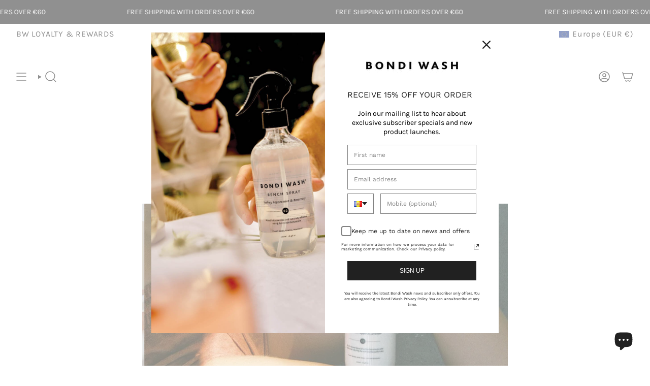

--- FILE ---
content_type: text/html; charset=utf-8
request_url: https://bondiwash.eu/en-de/blogs/news/nurturing-your-skin-post-sunshine
body_size: 55007
content:
<!doctype html>
<html class="no-js no-touch supports-no-cookies" lang="en">
  <head>
 
<meta charset="UTF-8">
<meta http-equiv="X-UA-Compatible" content="IE=edge">
<meta name="viewport" content="width=device-width,initial-scale=1"><meta name="theme-color" content="#212121">
<link rel="canonical" href="https://bondiwash.eu/en-de/blogs/news/nurturing-your-skin-post-sunshine">

<!-- ======================= Broadcast Theme V7.0.0 ========================= -->


  <link rel="icon" type="image/png" href="//bondiwash.eu/cdn/shop/files/BW_favicon.png?crop=center&height=32&v=1670889828&width=32">

<link rel="preconnect" href="https://fonts.shopifycdn.com" crossorigin><!-- Title and description ================================================ -->


<title>
    
    NATURAL TIPS FOR GLOWING SUMMER SKIN
    
    
    
      &ndash; Bondi Wash Europe
    
  </title>


  <meta name="description" content="As the sun embraces our skin during the summer months, it becomes crucial to prioritise after sun care to replenish and nourish the skin. We’ve put together some suggestions to soothe and rejuvenate sun-exposed skin: - Hydrate, hydrate, hydrate: After spending time in the sun, replenishing lost moisture is vital. Drink">


<meta property="og:site_name" content="Bondi Wash Europe">
<meta property="og:url" content="https://bondiwash.eu/en-de/blogs/news/nurturing-your-skin-post-sunshine">
<meta property="og:title" content="NATURAL TIPS FOR GLOWING SUMMER SKIN">
<meta property="og:type" content="article">
<meta property="og:description" content="As the sun embraces our skin during the summer months, it becomes crucial to prioritise after sun care to replenish and nourish the skin. We’ve put together some suggestions to soothe and rejuvenate sun-exposed skin: - Hydrate, hydrate, hydrate: After spending time in the sun, replenishing lost moisture is vital. Drink"><meta property="og:image" content="http://bondiwash.eu/cdn/shop/articles/Schermata_2023-07-12_alle_20.44.39_1667x1250_c914ba48-8a63-42d6-9af3-90f3d554e4f6.png?v=1689188697">
  <meta property="og:image:secure_url" content="https://bondiwash.eu/cdn/shop/articles/Schermata_2023-07-12_alle_20.44.39_1667x1250_c914ba48-8a63-42d6-9af3-90f3d554e4f6.png?v=1689188697">
  <meta property="og:image:width" content="1667">
  <meta property="og:image:height" content="1250"><meta name="twitter:card" content="summary_large_image">
<meta name="twitter:title" content="NATURAL TIPS FOR GLOWING SUMMER SKIN">
<meta name="twitter:description" content="As the sun embraces our skin during the summer months, it becomes crucial to prioritise after sun care to replenish and nourish the skin. We’ve put together some suggestions to soothe and rejuvenate sun-exposed skin: - Hydrate, hydrate, hydrate: After spending time in the sun, replenishing lost moisture is vital. Drink">
<!-- CSS ================================================================== -->
<style data-shopify>
  @font-face {
  font-family: Karla;
  font-weight: 400;
  font-style: normal;
  font-display: swap;
  src: url("//bondiwash.eu/cdn/fonts/karla/karla_n4.40497e07df527e6a50e58fb17ef1950c72f3e32c.woff2") format("woff2"),
       url("//bondiwash.eu/cdn/fonts/karla/karla_n4.e9f6f9de321061073c6bfe03c28976ba8ce6ee18.woff") format("woff");
}

  @font-face {
  font-family: Karla;
  font-weight: 400;
  font-style: normal;
  font-display: swap;
  src: url("//bondiwash.eu/cdn/fonts/karla/karla_n4.40497e07df527e6a50e58fb17ef1950c72f3e32c.woff2") format("woff2"),
       url("//bondiwash.eu/cdn/fonts/karla/karla_n4.e9f6f9de321061073c6bfe03c28976ba8ce6ee18.woff") format("woff");
}

  @font-face {
  font-family: Karla;
  font-weight: 400;
  font-style: normal;
  font-display: swap;
  src: url("//bondiwash.eu/cdn/fonts/karla/karla_n4.40497e07df527e6a50e58fb17ef1950c72f3e32c.woff2") format("woff2"),
       url("//bondiwash.eu/cdn/fonts/karla/karla_n4.e9f6f9de321061073c6bfe03c28976ba8ce6ee18.woff") format("woff");
}

  @font-face {
  font-family: Karla;
  font-weight: 400;
  font-style: normal;
  font-display: swap;
  src: url("//bondiwash.eu/cdn/fonts/karla/karla_n4.40497e07df527e6a50e58fb17ef1950c72f3e32c.woff2") format("woff2"),
       url("//bondiwash.eu/cdn/fonts/karla/karla_n4.e9f6f9de321061073c6bfe03c28976ba8ce6ee18.woff") format("woff");
}

  @font-face {
  font-family: Karla;
  font-weight: 400;
  font-style: normal;
  font-display: swap;
  src: url("//bondiwash.eu/cdn/fonts/karla/karla_n4.40497e07df527e6a50e58fb17ef1950c72f3e32c.woff2") format("woff2"),
       url("//bondiwash.eu/cdn/fonts/karla/karla_n4.e9f6f9de321061073c6bfe03c28976ba8ce6ee18.woff") format("woff");
}


  
    @font-face {
  font-family: Karla;
  font-weight: 500;
  font-style: normal;
  font-display: swap;
  src: url("//bondiwash.eu/cdn/fonts/karla/karla_n5.0f2c50ba88af8c39d2756f2fc9dfccf18f808828.woff2") format("woff2"),
       url("//bondiwash.eu/cdn/fonts/karla/karla_n5.88d3e57f788ee4a41fa11fc99b9881ce077acdc2.woff") format("woff");
}

  

  
    @font-face {
  font-family: Karla;
  font-weight: 400;
  font-style: italic;
  font-display: swap;
  src: url("//bondiwash.eu/cdn/fonts/karla/karla_i4.2086039c16bcc3a78a72a2f7b471e3c4a7f873a6.woff2") format("woff2"),
       url("//bondiwash.eu/cdn/fonts/karla/karla_i4.7b9f59841a5960c16fa2a897a0716c8ebb183221.woff") format("woff");
}

  

  
    @font-face {
  font-family: Karla;
  font-weight: 500;
  font-style: italic;
  font-display: swap;
  src: url("//bondiwash.eu/cdn/fonts/karla/karla_i5.69e240d3e2697b7653a56061e6c0bdd837d9a0d7.woff2") format("woff2"),
       url("//bondiwash.eu/cdn/fonts/karla/karla_i5.d56a3f6d57505f4753ea6466cf86322680d9dfdf.woff") format("woff");
}

  

  
    @font-face {
  font-family: Karla;
  font-weight: 500;
  font-style: normal;
  font-display: swap;
  src: url("//bondiwash.eu/cdn/fonts/karla/karla_n5.0f2c50ba88af8c39d2756f2fc9dfccf18f808828.woff2") format("woff2"),
       url("//bondiwash.eu/cdn/fonts/karla/karla_n5.88d3e57f788ee4a41fa11fc99b9881ce077acdc2.woff") format("woff");
}

  

  

  
    :root,
    .color-scheme-1 {--COLOR-BG-GRADIENT: #ffffff;
      --COLOR-BG: #ffffff;
      --COLOR-BG-RGB: 255, 255, 255;

      --COLOR-BG-ACCENT: #ffffff;
      --COLOR-BG-ACCENT-LIGHTEN: #ffffff;

      /* === Link Color ===*/

      --COLOR-LINK: #212121;
      --COLOR-LINK-A50: rgba(33, 33, 33, 0.5);
      --COLOR-LINK-A70: rgba(33, 33, 33, 0.7);
      --COLOR-LINK-HOVER: rgba(33, 33, 33, 0.7);
      --COLOR-LINK-OPPOSITE: #ffffff;

      --COLOR-TEXT: #212121;
      --COLOR-TEXT-HOVER: rgba(33, 33, 33, 0.7);
      --COLOR-TEXT-LIGHT: #646464;
      --COLOR-TEXT-DARK: #000000;
      --COLOR-TEXT-A5:  rgba(33, 33, 33, 0.05);
      --COLOR-TEXT-A35: rgba(33, 33, 33, 0.35);
      --COLOR-TEXT-A50: rgba(33, 33, 33, 0.5);
      --COLOR-TEXT-A80: rgba(33, 33, 33, 0.8);


      --COLOR-BORDER: rgb(255, 255, 255);
      --COLOR-BORDER-LIGHT: #ffffff;
      --COLOR-BORDER-DARK: #cccccc;
      --COLOR-BORDER-HAIRLINE: #f7f7f7;

      --overlay-bg: #212121;

      /* === Bright color ===*/
      --COLOR-ACCENT: #212121;
      --COLOR-ACCENT-HOVER: #000000;
      --COLOR-ACCENT-FADE: rgba(33, 33, 33, 0.05);
      --COLOR-ACCENT-LIGHT: #855656;

      /* === Default Cart Gradient ===*/

      --FREE-SHIPPING-GRADIENT: linear-gradient(to right, var(--COLOR-ACCENT-LIGHT) 0%, var(--accent) 100%);

      /* === Buttons ===*/
      --BTN-PRIMARY-BG: #212121;
      --BTN-PRIMARY-TEXT: #ffffff;
      --BTN-PRIMARY-BORDER: #212121;
      --BTN-PRIMARY-BORDER-A70: rgba(33, 33, 33, 0.7);

      
      
        --BTN-PRIMARY-BG-BRIGHTER: #2e2e2e;
      

      --BTN-SECONDARY-BG: #ffffff;
      --BTN-SECONDARY-TEXT: #212121;
      --BTN-SECONDARY-BORDER: #212121;
      --BTN-SECONDARY-BORDER-A70: rgba(33, 33, 33, 0.7);

      
      
        --BTN-SECONDARY-BG-BRIGHTER: #f2f2f2;
      

      
--COLOR-BG-BRIGHTER: #f2f2f2;

      --COLOR-BG-ALPHA-25: rgba(255, 255, 255, 0.25);
      --COLOR-BG-TRANSPARENT: rgba(255, 255, 255, 0);--COLOR-FOOTER-BG-HAIRLINE: #f7f7f7;

      /* Dynamic color variables */
      --accent: var(--COLOR-ACCENT);
      --accent-fade: var(--COLOR-ACCENT-FADE);
      --accent-hover: var(--COLOR-ACCENT-HOVER);
      --border: var(--COLOR-BORDER);
      --border-dark: var(--COLOR-BORDER-DARK);
      --border-light: var(--COLOR-BORDER-LIGHT);
      --border-hairline: var(--COLOR-BORDER-HAIRLINE);
      --bg: var(--COLOR-BG-GRADIENT, var(--COLOR-BG));
      --bg-accent: var(--COLOR-BG-ACCENT);
      --bg-accent-lighten: var(--COLOR-BG-ACCENT-LIGHTEN);
      --icons: var(--COLOR-TEXT);
      --link: var(--COLOR-LINK);
      --link-a50: var(--COLOR-LINK-A50);
      --link-a70: var(--COLOR-LINK-A70);
      --link-hover: var(--COLOR-LINK-HOVER);
      --link-opposite: var(--COLOR-LINK-OPPOSITE);
      --text: var(--COLOR-TEXT);
      --text-dark: var(--COLOR-TEXT-DARK);
      --text-light: var(--COLOR-TEXT-LIGHT);
      --text-hover: var(--COLOR-TEXT-HOVER);
      --text-a5: var(--COLOR-TEXT-A5);
      --text-a35: var(--COLOR-TEXT-A35);
      --text-a50: var(--COLOR-TEXT-A50);
      --text-a80: var(--COLOR-TEXT-A80);
    }
  
    
    .color-scheme-2 {--COLOR-BG-GRADIENT: #f3f1eb;
      --COLOR-BG: #f3f1eb;
      --COLOR-BG-RGB: 243, 241, 235;

      --COLOR-BG-ACCENT: #212121;
      --COLOR-BG-ACCENT-LIGHTEN: #474747;

      /* === Link Color ===*/

      --COLOR-LINK: #212121;
      --COLOR-LINK-A50: rgba(33, 33, 33, 0.5);
      --COLOR-LINK-A70: rgba(33, 33, 33, 0.7);
      --COLOR-LINK-HOVER: rgba(33, 33, 33, 0.7);
      --COLOR-LINK-OPPOSITE: #ffffff;

      --COLOR-TEXT: #212121;
      --COLOR-TEXT-HOVER: rgba(33, 33, 33, 0.7);
      --COLOR-TEXT-LIGHT: #605f5e;
      --COLOR-TEXT-DARK: #000000;
      --COLOR-TEXT-A5:  rgba(33, 33, 33, 0.05);
      --COLOR-TEXT-A35: rgba(33, 33, 33, 0.35);
      --COLOR-TEXT-A50: rgba(33, 33, 33, 0.5);
      --COLOR-TEXT-A80: rgba(33, 33, 33, 0.8);


      --COLOR-BORDER: rgb(33, 33, 33);
      --COLOR-BORDER-LIGHT: #757472;
      --COLOR-BORDER-DARK: #000000;
      --COLOR-BORDER-HAIRLINE: #edeae1;

      --overlay-bg: #212121;

      /* === Bright color ===*/
      --COLOR-ACCENT: #212121;
      --COLOR-ACCENT-HOVER: #000000;
      --COLOR-ACCENT-FADE: rgba(33, 33, 33, 0.05);
      --COLOR-ACCENT-LIGHT: #855656;

      /* === Default Cart Gradient ===*/

      --FREE-SHIPPING-GRADIENT: linear-gradient(to right, var(--COLOR-ACCENT-LIGHT) 0%, var(--accent) 100%);

      /* === Buttons ===*/
      --BTN-PRIMARY-BG: #f3f1eb;
      --BTN-PRIMARY-TEXT: #212121;
      --BTN-PRIMARY-BORDER: #212121;
      --BTN-PRIMARY-BORDER-A70: rgba(33, 33, 33, 0.7);

      
      
        --BTN-PRIMARY-BG-BRIGHTER: #e9e6db;
      

      --BTN-SECONDARY-BG: #212121;
      --BTN-SECONDARY-TEXT: #f3f1eb;
      --BTN-SECONDARY-BORDER: #212121;
      --BTN-SECONDARY-BORDER-A70: rgba(33, 33, 33, 0.7);

      
      
        --BTN-SECONDARY-BG-BRIGHTER: #2e2e2e;
      

      
--COLOR-BG-BRIGHTER: #e9e6db;

      --COLOR-BG-ALPHA-25: rgba(243, 241, 235, 0.25);
      --COLOR-BG-TRANSPARENT: rgba(243, 241, 235, 0);--COLOR-FOOTER-BG-HAIRLINE: #edeae1;

      /* Dynamic color variables */
      --accent: var(--COLOR-ACCENT);
      --accent-fade: var(--COLOR-ACCENT-FADE);
      --accent-hover: var(--COLOR-ACCENT-HOVER);
      --border: var(--COLOR-BORDER);
      --border-dark: var(--COLOR-BORDER-DARK);
      --border-light: var(--COLOR-BORDER-LIGHT);
      --border-hairline: var(--COLOR-BORDER-HAIRLINE);
      --bg: var(--COLOR-BG-GRADIENT, var(--COLOR-BG));
      --bg-accent: var(--COLOR-BG-ACCENT);
      --bg-accent-lighten: var(--COLOR-BG-ACCENT-LIGHTEN);
      --icons: var(--COLOR-TEXT);
      --link: var(--COLOR-LINK);
      --link-a50: var(--COLOR-LINK-A50);
      --link-a70: var(--COLOR-LINK-A70);
      --link-hover: var(--COLOR-LINK-HOVER);
      --link-opposite: var(--COLOR-LINK-OPPOSITE);
      --text: var(--COLOR-TEXT);
      --text-dark: var(--COLOR-TEXT-DARK);
      --text-light: var(--COLOR-TEXT-LIGHT);
      --text-hover: var(--COLOR-TEXT-HOVER);
      --text-a5: var(--COLOR-TEXT-A5);
      --text-a35: var(--COLOR-TEXT-A35);
      --text-a50: var(--COLOR-TEXT-A50);
      --text-a80: var(--COLOR-TEXT-A80);
    }
  
    
    .color-scheme-3 {--COLOR-BG-GRADIENT: #212121;
      --COLOR-BG: #212121;
      --COLOR-BG-RGB: 33, 33, 33;

      --COLOR-BG-ACCENT: #212121;
      --COLOR-BG-ACCENT-LIGHTEN: #474747;

      /* === Link Color ===*/

      --COLOR-LINK: #212121;
      --COLOR-LINK-A50: rgba(33, 33, 33, 0.5);
      --COLOR-LINK-A70: rgba(33, 33, 33, 0.7);
      --COLOR-LINK-HOVER: rgba(33, 33, 33, 0.7);
      --COLOR-LINK-OPPOSITE: #ffffff;

      --COLOR-TEXT: #ffffff;
      --COLOR-TEXT-HOVER: rgba(255, 255, 255, 0.7);
      --COLOR-TEXT-LIGHT: #bcbcbc;
      --COLOR-TEXT-DARK: #d9d9d9;
      --COLOR-TEXT-A5:  rgba(255, 255, 255, 0.05);
      --COLOR-TEXT-A35: rgba(255, 255, 255, 0.35);
      --COLOR-TEXT-A50: rgba(255, 255, 255, 0.5);
      --COLOR-TEXT-A80: rgba(255, 255, 255, 0.8);


      --COLOR-BORDER: rgb(33, 33, 33);
      --COLOR-BORDER-LIGHT: #212121;
      --COLOR-BORDER-DARK: #000000;
      --COLOR-BORDER-HAIRLINE: #191919;

      --overlay-bg: #212121;

      /* === Bright color ===*/
      --COLOR-ACCENT: #212121;
      --COLOR-ACCENT-HOVER: #000000;
      --COLOR-ACCENT-FADE: rgba(33, 33, 33, 0.05);
      --COLOR-ACCENT-LIGHT: #855656;

      /* === Default Cart Gradient ===*/

      --FREE-SHIPPING-GRADIENT: linear-gradient(to right, var(--COLOR-ACCENT-LIGHT) 0%, var(--accent) 100%);

      /* === Buttons ===*/
      --BTN-PRIMARY-BG: rgba(0,0,0,0);
      --BTN-PRIMARY-TEXT: #ffffff;
      --BTN-PRIMARY-BORDER: #ffffff;
      --BTN-PRIMARY-BORDER-A70: rgba(255, 255, 255, 0.7);

      
      
        --BTN-PRIMARY-BG-BRIGHTER: rgba(13, 13, 13, 0.0);
      

      --BTN-SECONDARY-BG: #212121;
      --BTN-SECONDARY-TEXT: #ffffff;
      --BTN-SECONDARY-BORDER: #212121;
      --BTN-SECONDARY-BORDER-A70: rgba(33, 33, 33, 0.7);

      
      
        --BTN-SECONDARY-BG-BRIGHTER: #2e2e2e;
      

      
--COLOR-BG-BRIGHTER: #2e2e2e;

      --COLOR-BG-ALPHA-25: rgba(33, 33, 33, 0.25);
      --COLOR-BG-TRANSPARENT: rgba(33, 33, 33, 0);--COLOR-FOOTER-BG-HAIRLINE: #292929;

      /* Dynamic color variables */
      --accent: var(--COLOR-ACCENT);
      --accent-fade: var(--COLOR-ACCENT-FADE);
      --accent-hover: var(--COLOR-ACCENT-HOVER);
      --border: var(--COLOR-BORDER);
      --border-dark: var(--COLOR-BORDER-DARK);
      --border-light: var(--COLOR-BORDER-LIGHT);
      --border-hairline: var(--COLOR-BORDER-HAIRLINE);
      --bg: var(--COLOR-BG-GRADIENT, var(--COLOR-BG));
      --bg-accent: var(--COLOR-BG-ACCENT);
      --bg-accent-lighten: var(--COLOR-BG-ACCENT-LIGHTEN);
      --icons: var(--COLOR-TEXT);
      --link: var(--COLOR-LINK);
      --link-a50: var(--COLOR-LINK-A50);
      --link-a70: var(--COLOR-LINK-A70);
      --link-hover: var(--COLOR-LINK-HOVER);
      --link-opposite: var(--COLOR-LINK-OPPOSITE);
      --text: var(--COLOR-TEXT);
      --text-dark: var(--COLOR-TEXT-DARK);
      --text-light: var(--COLOR-TEXT-LIGHT);
      --text-hover: var(--COLOR-TEXT-HOVER);
      --text-a5: var(--COLOR-TEXT-A5);
      --text-a35: var(--COLOR-TEXT-A35);
      --text-a50: var(--COLOR-TEXT-A50);
      --text-a80: var(--COLOR-TEXT-A80);
    }
  
    
    .color-scheme-4 {--COLOR-BG-GRADIENT: #b0a38b;
      --COLOR-BG: #b0a38b;
      --COLOR-BG-RGB: 176, 163, 139;

      --COLOR-BG-ACCENT: #f5f2ec;
      --COLOR-BG-ACCENT-LIGHTEN: #ffffff;

      /* === Link Color ===*/

      --COLOR-LINK: #282c2e;
      --COLOR-LINK-A50: rgba(40, 44, 46, 0.5);
      --COLOR-LINK-A70: rgba(40, 44, 46, 0.7);
      --COLOR-LINK-HOVER: rgba(40, 44, 46, 0.7);
      --COLOR-LINK-OPPOSITE: #ffffff;

      --COLOR-TEXT: #212121;
      --COLOR-TEXT-HOVER: rgba(33, 33, 33, 0.7);
      --COLOR-TEXT-LIGHT: #4c4841;
      --COLOR-TEXT-DARK: #000000;
      --COLOR-TEXT-A5:  rgba(33, 33, 33, 0.05);
      --COLOR-TEXT-A35: rgba(33, 33, 33, 0.35);
      --COLOR-TEXT-A50: rgba(33, 33, 33, 0.5);
      --COLOR-TEXT-A80: rgba(33, 33, 33, 0.8);


      --COLOR-BORDER: rgb(243, 243, 243);
      --COLOR-BORDER-LIGHT: #d8d3c9;
      --COLOR-BORDER-DARK: #c0c0c0;
      --COLOR-BORDER-HAIRLINE: #aa9c82;

      --overlay-bg: #000000;

      /* === Bright color ===*/
      --COLOR-ACCENT: #ab8c52;
      --COLOR-ACCENT-HOVER: #806430;
      --COLOR-ACCENT-FADE: rgba(171, 140, 82, 0.05);
      --COLOR-ACCENT-LIGHT: #e8d4ae;

      /* === Default Cart Gradient ===*/

      --FREE-SHIPPING-GRADIENT: linear-gradient(to right, var(--COLOR-ACCENT-LIGHT) 0%, var(--accent) 100%);

      /* === Buttons ===*/
      --BTN-PRIMARY-BG: #212121;
      --BTN-PRIMARY-TEXT: #ffffff;
      --BTN-PRIMARY-BORDER: #ffffff;
      --BTN-PRIMARY-BORDER-A70: rgba(255, 255, 255, 0.7);

      
      
        --BTN-PRIMARY-BG-BRIGHTER: #2e2e2e;
      

      --BTN-SECONDARY-BG: #ab8c52;
      --BTN-SECONDARY-TEXT: #ffffff;
      --BTN-SECONDARY-BORDER: #ab8c52;
      --BTN-SECONDARY-BORDER-A70: rgba(171, 140, 82, 0.7);

      
      
        --BTN-SECONDARY-BG-BRIGHTER: #9a7e4a;
      

      
--COLOR-BG-BRIGHTER: #a6977c;

      --COLOR-BG-ALPHA-25: rgba(176, 163, 139, 0.25);
      --COLOR-BG-TRANSPARENT: rgba(176, 163, 139, 0);--COLOR-FOOTER-BG-HAIRLINE: #aa9c82;

      /* Dynamic color variables */
      --accent: var(--COLOR-ACCENT);
      --accent-fade: var(--COLOR-ACCENT-FADE);
      --accent-hover: var(--COLOR-ACCENT-HOVER);
      --border: var(--COLOR-BORDER);
      --border-dark: var(--COLOR-BORDER-DARK);
      --border-light: var(--COLOR-BORDER-LIGHT);
      --border-hairline: var(--COLOR-BORDER-HAIRLINE);
      --bg: var(--COLOR-BG-GRADIENT, var(--COLOR-BG));
      --bg-accent: var(--COLOR-BG-ACCENT);
      --bg-accent-lighten: var(--COLOR-BG-ACCENT-LIGHTEN);
      --icons: var(--COLOR-TEXT);
      --link: var(--COLOR-LINK);
      --link-a50: var(--COLOR-LINK-A50);
      --link-a70: var(--COLOR-LINK-A70);
      --link-hover: var(--COLOR-LINK-HOVER);
      --link-opposite: var(--COLOR-LINK-OPPOSITE);
      --text: var(--COLOR-TEXT);
      --text-dark: var(--COLOR-TEXT-DARK);
      --text-light: var(--COLOR-TEXT-LIGHT);
      --text-hover: var(--COLOR-TEXT-HOVER);
      --text-a5: var(--COLOR-TEXT-A5);
      --text-a35: var(--COLOR-TEXT-A35);
      --text-a50: var(--COLOR-TEXT-A50);
      --text-a80: var(--COLOR-TEXT-A80);
    }
  
    
    .color-scheme-5 {--COLOR-BG-GRADIENT: #868154;
      --COLOR-BG: #868154;
      --COLOR-BG-RGB: 134, 129, 84;

      --COLOR-BG-ACCENT: #f5f2ec;
      --COLOR-BG-ACCENT-LIGHTEN: #ffffff;

      /* === Link Color ===*/

      --COLOR-LINK: #282c2e;
      --COLOR-LINK-A50: rgba(40, 44, 46, 0.5);
      --COLOR-LINK-A70: rgba(40, 44, 46, 0.7);
      --COLOR-LINK-HOVER: rgba(40, 44, 46, 0.7);
      --COLOR-LINK-OPPOSITE: #ffffff;

      --COLOR-TEXT: #d8d2b3;
      --COLOR-TEXT-HOVER: rgba(216, 210, 179, 0.7);
      --COLOR-TEXT-LIGHT: #bfba97;
      --COLOR-TEXT-DARK: #c8bb76;
      --COLOR-TEXT-A5:  rgba(216, 210, 179, 0.05);
      --COLOR-TEXT-A35: rgba(216, 210, 179, 0.35);
      --COLOR-TEXT-A50: rgba(216, 210, 179, 0.5);
      --COLOR-TEXT-A80: rgba(216, 210, 179, 0.8);


      --COLOR-BORDER: rgb(243, 243, 243);
      --COLOR-BORDER-LIGHT: #c7c5b3;
      --COLOR-BORDER-DARK: #c0c0c0;
      --COLOR-BORDER-HAIRLINE: #7d784e;

      --overlay-bg: #000000;

      /* === Bright color ===*/
      --COLOR-ACCENT: #ab8c52;
      --COLOR-ACCENT-HOVER: #806430;
      --COLOR-ACCENT-FADE: rgba(171, 140, 82, 0.05);
      --COLOR-ACCENT-LIGHT: #e8d4ae;

      /* === Default Cart Gradient ===*/

      --FREE-SHIPPING-GRADIENT: linear-gradient(to right, var(--COLOR-ACCENT-LIGHT) 0%, var(--accent) 100%);

      /* === Buttons ===*/
      --BTN-PRIMARY-BG: #212121;
      --BTN-PRIMARY-TEXT: #ffffff;
      --BTN-PRIMARY-BORDER: #212121;
      --BTN-PRIMARY-BORDER-A70: rgba(33, 33, 33, 0.7);

      
      
        --BTN-PRIMARY-BG-BRIGHTER: #2e2e2e;
      

      --BTN-SECONDARY-BG: #ab8c52;
      --BTN-SECONDARY-TEXT: #ffffff;
      --BTN-SECONDARY-BORDER: #ab8c52;
      --BTN-SECONDARY-BORDER-A70: rgba(171, 140, 82, 0.7);

      
      
        --BTN-SECONDARY-BG-BRIGHTER: #9a7e4a;
      

      
--COLOR-BG-BRIGHTER: #76724a;

      --COLOR-BG-ALPHA-25: rgba(134, 129, 84, 0.25);
      --COLOR-BG-TRANSPARENT: rgba(134, 129, 84, 0);--COLOR-FOOTER-BG-HAIRLINE: #7d784e;

      /* Dynamic color variables */
      --accent: var(--COLOR-ACCENT);
      --accent-fade: var(--COLOR-ACCENT-FADE);
      --accent-hover: var(--COLOR-ACCENT-HOVER);
      --border: var(--COLOR-BORDER);
      --border-dark: var(--COLOR-BORDER-DARK);
      --border-light: var(--COLOR-BORDER-LIGHT);
      --border-hairline: var(--COLOR-BORDER-HAIRLINE);
      --bg: var(--COLOR-BG-GRADIENT, var(--COLOR-BG));
      --bg-accent: var(--COLOR-BG-ACCENT);
      --bg-accent-lighten: var(--COLOR-BG-ACCENT-LIGHTEN);
      --icons: var(--COLOR-TEXT);
      --link: var(--COLOR-LINK);
      --link-a50: var(--COLOR-LINK-A50);
      --link-a70: var(--COLOR-LINK-A70);
      --link-hover: var(--COLOR-LINK-HOVER);
      --link-opposite: var(--COLOR-LINK-OPPOSITE);
      --text: var(--COLOR-TEXT);
      --text-dark: var(--COLOR-TEXT-DARK);
      --text-light: var(--COLOR-TEXT-LIGHT);
      --text-hover: var(--COLOR-TEXT-HOVER);
      --text-a5: var(--COLOR-TEXT-A5);
      --text-a35: var(--COLOR-TEXT-A35);
      --text-a50: var(--COLOR-TEXT-A50);
      --text-a80: var(--COLOR-TEXT-A80);
    }
  
    
    .color-scheme-6 {--COLOR-BG-GRADIENT: #fcfbf9;
      --COLOR-BG: #fcfbf9;
      --COLOR-BG-RGB: 252, 251, 249;

      --COLOR-BG-ACCENT: #f5f2ec;
      --COLOR-BG-ACCENT-LIGHTEN: #ffffff;

      /* === Link Color ===*/

      --COLOR-LINK: #282c2e;
      --COLOR-LINK-A50: rgba(40, 44, 46, 0.5);
      --COLOR-LINK-A70: rgba(40, 44, 46, 0.7);
      --COLOR-LINK-HOVER: rgba(40, 44, 46, 0.7);
      --COLOR-LINK-OPPOSITE: #ffffff;

      --COLOR-TEXT: #212121;
      --COLOR-TEXT-HOVER: rgba(33, 33, 33, 0.7);
      --COLOR-TEXT-LIGHT: #636262;
      --COLOR-TEXT-DARK: #000000;
      --COLOR-TEXT-A5:  rgba(33, 33, 33, 0.05);
      --COLOR-TEXT-A35: rgba(33, 33, 33, 0.35);
      --COLOR-TEXT-A50: rgba(33, 33, 33, 0.5);
      --COLOR-TEXT-A80: rgba(33, 33, 33, 0.8);


      --COLOR-BORDER: rgb(209, 208, 206);
      --COLOR-BORDER-LIGHT: #e2e1df;
      --COLOR-BORDER-DARK: #a09e99;
      --COLOR-BORDER-HAIRLINE: #f7f4ef;

      --overlay-bg: #000000;

      /* === Bright color ===*/
      --COLOR-ACCENT: #ab8c52;
      --COLOR-ACCENT-HOVER: #806430;
      --COLOR-ACCENT-FADE: rgba(171, 140, 82, 0.05);
      --COLOR-ACCENT-LIGHT: #e8d4ae;

      /* === Default Cart Gradient ===*/

      --FREE-SHIPPING-GRADIENT: linear-gradient(to right, var(--COLOR-ACCENT-LIGHT) 0%, var(--accent) 100%);

      /* === Buttons ===*/
      --BTN-PRIMARY-BG: #ffffff;
      --BTN-PRIMARY-TEXT: #212121;
      --BTN-PRIMARY-BORDER: #ffffff;
      --BTN-PRIMARY-BORDER-A70: rgba(255, 255, 255, 0.7);

      
      
        --BTN-PRIMARY-BG-BRIGHTER: #f2f2f2;
      

      --BTN-SECONDARY-BG: #ab8c52;
      --BTN-SECONDARY-TEXT: #ffffff;
      --BTN-SECONDARY-BORDER: #ab8c52;
      --BTN-SECONDARY-BORDER-A70: rgba(171, 140, 82, 0.7);

      
      
        --BTN-SECONDARY-BG-BRIGHTER: #9a7e4a;
      

      
--COLOR-BG-BRIGHTER: #f4f0e8;

      --COLOR-BG-ALPHA-25: rgba(252, 251, 249, 0.25);
      --COLOR-BG-TRANSPARENT: rgba(252, 251, 249, 0);--COLOR-FOOTER-BG-HAIRLINE: #f7f4ef;

      /* Dynamic color variables */
      --accent: var(--COLOR-ACCENT);
      --accent-fade: var(--COLOR-ACCENT-FADE);
      --accent-hover: var(--COLOR-ACCENT-HOVER);
      --border: var(--COLOR-BORDER);
      --border-dark: var(--COLOR-BORDER-DARK);
      --border-light: var(--COLOR-BORDER-LIGHT);
      --border-hairline: var(--COLOR-BORDER-HAIRLINE);
      --bg: var(--COLOR-BG-GRADIENT, var(--COLOR-BG));
      --bg-accent: var(--COLOR-BG-ACCENT);
      --bg-accent-lighten: var(--COLOR-BG-ACCENT-LIGHTEN);
      --icons: var(--COLOR-TEXT);
      --link: var(--COLOR-LINK);
      --link-a50: var(--COLOR-LINK-A50);
      --link-a70: var(--COLOR-LINK-A70);
      --link-hover: var(--COLOR-LINK-HOVER);
      --link-opposite: var(--COLOR-LINK-OPPOSITE);
      --text: var(--COLOR-TEXT);
      --text-dark: var(--COLOR-TEXT-DARK);
      --text-light: var(--COLOR-TEXT-LIGHT);
      --text-hover: var(--COLOR-TEXT-HOVER);
      --text-a5: var(--COLOR-TEXT-A5);
      --text-a35: var(--COLOR-TEXT-A35);
      --text-a50: var(--COLOR-TEXT-A50);
      --text-a80: var(--COLOR-TEXT-A80);
    }
  
    
    .color-scheme-7 {--COLOR-BG-GRADIENT: #f5f2ec;
      --COLOR-BG: #f5f2ec;
      --COLOR-BG-RGB: 245, 242, 236;

      --COLOR-BG-ACCENT: #f5f2ec;
      --COLOR-BG-ACCENT-LIGHTEN: #ffffff;

      /* === Link Color ===*/

      --COLOR-LINK: #282c2e;
      --COLOR-LINK-A50: rgba(40, 44, 46, 0.5);
      --COLOR-LINK-A70: rgba(40, 44, 46, 0.7);
      --COLOR-LINK-HOVER: rgba(40, 44, 46, 0.7);
      --COLOR-LINK-OPPOSITE: #ffffff;

      --COLOR-TEXT: #685a3f;
      --COLOR-TEXT-HOVER: rgba(104, 90, 63, 0.7);
      --COLOR-TEXT-LIGHT: #928873;
      --COLOR-TEXT-DARK: #3d321e;
      --COLOR-TEXT-A5:  rgba(104, 90, 63, 0.05);
      --COLOR-TEXT-A35: rgba(104, 90, 63, 0.35);
      --COLOR-TEXT-A50: rgba(104, 90, 63, 0.5);
      --COLOR-TEXT-A80: rgba(104, 90, 63, 0.8);


      --COLOR-BORDER: rgb(209, 205, 196);
      --COLOR-BORDER-LIGHT: #dfdcd4;
      --COLOR-BORDER-DARK: #a49c8b;
      --COLOR-BORDER-HAIRLINE: #f0ebe2;

      --overlay-bg: #000000;

      /* === Bright color ===*/
      --COLOR-ACCENT: #ab8c52;
      --COLOR-ACCENT-HOVER: #806430;
      --COLOR-ACCENT-FADE: rgba(171, 140, 82, 0.05);
      --COLOR-ACCENT-LIGHT: #e8d4ae;

      /* === Default Cart Gradient ===*/

      --FREE-SHIPPING-GRADIENT: linear-gradient(to right, var(--COLOR-ACCENT-LIGHT) 0%, var(--accent) 100%);

      /* === Buttons ===*/
      --BTN-PRIMARY-BG: #212121;
      --BTN-PRIMARY-TEXT: #ffffff;
      --BTN-PRIMARY-BORDER: #212121;
      --BTN-PRIMARY-BORDER-A70: rgba(33, 33, 33, 0.7);

      
      
        --BTN-PRIMARY-BG-BRIGHTER: #2e2e2e;
      

      --BTN-SECONDARY-BG: #ab8c52;
      --BTN-SECONDARY-TEXT: #ffffff;
      --BTN-SECONDARY-BORDER: #ab8c52;
      --BTN-SECONDARY-BORDER-A70: rgba(171, 140, 82, 0.7);

      
      
        --BTN-SECONDARY-BG-BRIGHTER: #9a7e4a;
      

      
--COLOR-BG-BRIGHTER: #ece7db;

      --COLOR-BG-ALPHA-25: rgba(245, 242, 236, 0.25);
      --COLOR-BG-TRANSPARENT: rgba(245, 242, 236, 0);--COLOR-FOOTER-BG-HAIRLINE: #f0ebe2;

      /* Dynamic color variables */
      --accent: var(--COLOR-ACCENT);
      --accent-fade: var(--COLOR-ACCENT-FADE);
      --accent-hover: var(--COLOR-ACCENT-HOVER);
      --border: var(--COLOR-BORDER);
      --border-dark: var(--COLOR-BORDER-DARK);
      --border-light: var(--COLOR-BORDER-LIGHT);
      --border-hairline: var(--COLOR-BORDER-HAIRLINE);
      --bg: var(--COLOR-BG-GRADIENT, var(--COLOR-BG));
      --bg-accent: var(--COLOR-BG-ACCENT);
      --bg-accent-lighten: var(--COLOR-BG-ACCENT-LIGHTEN);
      --icons: var(--COLOR-TEXT);
      --link: var(--COLOR-LINK);
      --link-a50: var(--COLOR-LINK-A50);
      --link-a70: var(--COLOR-LINK-A70);
      --link-hover: var(--COLOR-LINK-HOVER);
      --link-opposite: var(--COLOR-LINK-OPPOSITE);
      --text: var(--COLOR-TEXT);
      --text-dark: var(--COLOR-TEXT-DARK);
      --text-light: var(--COLOR-TEXT-LIGHT);
      --text-hover: var(--COLOR-TEXT-HOVER);
      --text-a5: var(--COLOR-TEXT-A5);
      --text-a35: var(--COLOR-TEXT-A35);
      --text-a50: var(--COLOR-TEXT-A50);
      --text-a80: var(--COLOR-TEXT-A80);
    }
  
    
    .color-scheme-8 {--COLOR-BG-GRADIENT: #eae6dd;
      --COLOR-BG: #eae6dd;
      --COLOR-BG-RGB: 234, 230, 221;

      --COLOR-BG-ACCENT: #f5f2ec;
      --COLOR-BG-ACCENT-LIGHTEN: #ffffff;

      /* === Link Color ===*/

      --COLOR-LINK: #282c2e;
      --COLOR-LINK-A50: rgba(40, 44, 46, 0.5);
      --COLOR-LINK-A70: rgba(40, 44, 46, 0.7);
      --COLOR-LINK-HOVER: rgba(40, 44, 46, 0.7);
      --COLOR-LINK-OPPOSITE: #ffffff;

      --COLOR-TEXT: #212121;
      --COLOR-TEXT-HOVER: rgba(33, 33, 33, 0.7);
      --COLOR-TEXT-LIGHT: #5d5c59;
      --COLOR-TEXT-DARK: #000000;
      --COLOR-TEXT-A5:  rgba(33, 33, 33, 0.05);
      --COLOR-TEXT-A35: rgba(33, 33, 33, 0.35);
      --COLOR-TEXT-A50: rgba(33, 33, 33, 0.5);
      --COLOR-TEXT-A80: rgba(33, 33, 33, 0.8);


      --COLOR-BORDER: rgb(209, 205, 196);
      --COLOR-BORDER-LIGHT: #dbd7ce;
      --COLOR-BORDER-DARK: #a49c8b;
      --COLOR-BORDER-HAIRLINE: #e4dfd4;

      --overlay-bg: #000000;

      /* === Bright color ===*/
      --COLOR-ACCENT: #ab8c52;
      --COLOR-ACCENT-HOVER: #806430;
      --COLOR-ACCENT-FADE: rgba(171, 140, 82, 0.05);
      --COLOR-ACCENT-LIGHT: #e8d4ae;

      /* === Default Cart Gradient ===*/

      --FREE-SHIPPING-GRADIENT: linear-gradient(to right, var(--COLOR-ACCENT-LIGHT) 0%, var(--accent) 100%);

      /* === Buttons ===*/
      --BTN-PRIMARY-BG: #212121;
      --BTN-PRIMARY-TEXT: #ffffff;
      --BTN-PRIMARY-BORDER: #212121;
      --BTN-PRIMARY-BORDER-A70: rgba(33, 33, 33, 0.7);

      
      
        --BTN-PRIMARY-BG-BRIGHTER: #2e2e2e;
      

      --BTN-SECONDARY-BG: #ab8c52;
      --BTN-SECONDARY-TEXT: #ffffff;
      --BTN-SECONDARY-BORDER: #ab8c52;
      --BTN-SECONDARY-BORDER-A70: rgba(171, 140, 82, 0.7);

      
      
        --BTN-SECONDARY-BG-BRIGHTER: #9a7e4a;
      

      
--COLOR-BG-BRIGHTER: #e0dacd;

      --COLOR-BG-ALPHA-25: rgba(234, 230, 221, 0.25);
      --COLOR-BG-TRANSPARENT: rgba(234, 230, 221, 0);--COLOR-FOOTER-BG-HAIRLINE: #e4dfd4;

      /* Dynamic color variables */
      --accent: var(--COLOR-ACCENT);
      --accent-fade: var(--COLOR-ACCENT-FADE);
      --accent-hover: var(--COLOR-ACCENT-HOVER);
      --border: var(--COLOR-BORDER);
      --border-dark: var(--COLOR-BORDER-DARK);
      --border-light: var(--COLOR-BORDER-LIGHT);
      --border-hairline: var(--COLOR-BORDER-HAIRLINE);
      --bg: var(--COLOR-BG-GRADIENT, var(--COLOR-BG));
      --bg-accent: var(--COLOR-BG-ACCENT);
      --bg-accent-lighten: var(--COLOR-BG-ACCENT-LIGHTEN);
      --icons: var(--COLOR-TEXT);
      --link: var(--COLOR-LINK);
      --link-a50: var(--COLOR-LINK-A50);
      --link-a70: var(--COLOR-LINK-A70);
      --link-hover: var(--COLOR-LINK-HOVER);
      --link-opposite: var(--COLOR-LINK-OPPOSITE);
      --text: var(--COLOR-TEXT);
      --text-dark: var(--COLOR-TEXT-DARK);
      --text-light: var(--COLOR-TEXT-LIGHT);
      --text-hover: var(--COLOR-TEXT-HOVER);
      --text-a5: var(--COLOR-TEXT-A5);
      --text-a35: var(--COLOR-TEXT-A35);
      --text-a50: var(--COLOR-TEXT-A50);
      --text-a80: var(--COLOR-TEXT-A80);
    }
  
    
    .color-scheme-9 {--COLOR-BG-GRADIENT: #fcfbf9;
      --COLOR-BG: #fcfbf9;
      --COLOR-BG-RGB: 252, 251, 249;

      --COLOR-BG-ACCENT: #f5f2ec;
      --COLOR-BG-ACCENT-LIGHTEN: #ffffff;

      /* === Link Color ===*/

      --COLOR-LINK: #282c2e;
      --COLOR-LINK-A50: rgba(40, 44, 46, 0.5);
      --COLOR-LINK-A70: rgba(40, 44, 46, 0.7);
      --COLOR-LINK-HOVER: rgba(40, 44, 46, 0.7);
      --COLOR-LINK-OPPOSITE: #ffffff;

      --COLOR-TEXT: #212121;
      --COLOR-TEXT-HOVER: rgba(33, 33, 33, 0.7);
      --COLOR-TEXT-LIGHT: #636262;
      --COLOR-TEXT-DARK: #000000;
      --COLOR-TEXT-A5:  rgba(33, 33, 33, 0.05);
      --COLOR-TEXT-A35: rgba(33, 33, 33, 0.35);
      --COLOR-TEXT-A50: rgba(33, 33, 33, 0.5);
      --COLOR-TEXT-A80: rgba(33, 33, 33, 0.8);


      --COLOR-BORDER: rgb(234, 234, 234);
      --COLOR-BORDER-LIGHT: #f1f1f0;
      --COLOR-BORDER-DARK: #b7b7b7;
      --COLOR-BORDER-HAIRLINE: #f7f4ef;

      --overlay-bg: #000000;

      /* === Bright color ===*/
      --COLOR-ACCENT: #ab8c52;
      --COLOR-ACCENT-HOVER: #806430;
      --COLOR-ACCENT-FADE: rgba(171, 140, 82, 0.05);
      --COLOR-ACCENT-LIGHT: #e8d4ae;

      /* === Default Cart Gradient ===*/

      --FREE-SHIPPING-GRADIENT: linear-gradient(to right, var(--COLOR-ACCENT-LIGHT) 0%, var(--accent) 100%);

      /* === Buttons ===*/
      --BTN-PRIMARY-BG: #212121;
      --BTN-PRIMARY-TEXT: #ffffff;
      --BTN-PRIMARY-BORDER: #212121;
      --BTN-PRIMARY-BORDER-A70: rgba(33, 33, 33, 0.7);

      
      
        --BTN-PRIMARY-BG-BRIGHTER: #2e2e2e;
      

      --BTN-SECONDARY-BG: #f5f2ec;
      --BTN-SECONDARY-TEXT: #212121;
      --BTN-SECONDARY-BORDER: #f5f2ec;
      --BTN-SECONDARY-BORDER-A70: rgba(245, 242, 236, 0.7);

      
      
        --BTN-SECONDARY-BG-BRIGHTER: #ece7db;
      

      
--COLOR-BG-BRIGHTER: #f4f0e8;

      --COLOR-BG-ALPHA-25: rgba(252, 251, 249, 0.25);
      --COLOR-BG-TRANSPARENT: rgba(252, 251, 249, 0);--COLOR-FOOTER-BG-HAIRLINE: #f7f4ef;

      /* Dynamic color variables */
      --accent: var(--COLOR-ACCENT);
      --accent-fade: var(--COLOR-ACCENT-FADE);
      --accent-hover: var(--COLOR-ACCENT-HOVER);
      --border: var(--COLOR-BORDER);
      --border-dark: var(--COLOR-BORDER-DARK);
      --border-light: var(--COLOR-BORDER-LIGHT);
      --border-hairline: var(--COLOR-BORDER-HAIRLINE);
      --bg: var(--COLOR-BG-GRADIENT, var(--COLOR-BG));
      --bg-accent: var(--COLOR-BG-ACCENT);
      --bg-accent-lighten: var(--COLOR-BG-ACCENT-LIGHTEN);
      --icons: var(--COLOR-TEXT);
      --link: var(--COLOR-LINK);
      --link-a50: var(--COLOR-LINK-A50);
      --link-a70: var(--COLOR-LINK-A70);
      --link-hover: var(--COLOR-LINK-HOVER);
      --link-opposite: var(--COLOR-LINK-OPPOSITE);
      --text: var(--COLOR-TEXT);
      --text-dark: var(--COLOR-TEXT-DARK);
      --text-light: var(--COLOR-TEXT-LIGHT);
      --text-hover: var(--COLOR-TEXT-HOVER);
      --text-a5: var(--COLOR-TEXT-A5);
      --text-a35: var(--COLOR-TEXT-A35);
      --text-a50: var(--COLOR-TEXT-A50);
      --text-a80: var(--COLOR-TEXT-A80);
    }
  
    
    .color-scheme-10 {--COLOR-BG-GRADIENT: rgba(0,0,0,0);
      --COLOR-BG: rgba(0,0,0,0);
      --COLOR-BG-RGB: 0, 0, 0;

      --COLOR-BG-ACCENT: #f5f2ec;
      --COLOR-BG-ACCENT-LIGHTEN: #ffffff;

      /* === Link Color ===*/

      --COLOR-LINK: #282c2e;
      --COLOR-LINK-A50: rgba(40, 44, 46, 0.5);
      --COLOR-LINK-A70: rgba(40, 44, 46, 0.7);
      --COLOR-LINK-HOVER: rgba(40, 44, 46, 0.7);
      --COLOR-LINK-OPPOSITE: #ffffff;

      --COLOR-TEXT: #ffffff;
      --COLOR-TEXT-HOVER: rgba(255, 255, 255, 0.7);
      --COLOR-TEXT-LIGHT: rgba(179, 179, 179, 0.7);
      --COLOR-TEXT-DARK: #d9d9d9;
      --COLOR-TEXT-A5:  rgba(255, 255, 255, 0.05);
      --COLOR-TEXT-A35: rgba(255, 255, 255, 0.35);
      --COLOR-TEXT-A50: rgba(255, 255, 255, 0.5);
      --COLOR-TEXT-A80: rgba(255, 255, 255, 0.8);


      --COLOR-BORDER: rgb(209, 205, 196);
      --COLOR-BORDER-LIGHT: rgba(125, 123, 118, 0.6);
      --COLOR-BORDER-DARK: #a49c8b;
      --COLOR-BORDER-HAIRLINE: rgba(0, 0, 0, 0.0);

      --overlay-bg: #000000;

      /* === Bright color ===*/
      --COLOR-ACCENT: #ab8c52;
      --COLOR-ACCENT-HOVER: #806430;
      --COLOR-ACCENT-FADE: rgba(171, 140, 82, 0.05);
      --COLOR-ACCENT-LIGHT: #e8d4ae;

      /* === Default Cart Gradient ===*/

      --FREE-SHIPPING-GRADIENT: linear-gradient(to right, var(--COLOR-ACCENT-LIGHT) 0%, var(--accent) 100%);

      /* === Buttons ===*/
      --BTN-PRIMARY-BG: #212121;
      --BTN-PRIMARY-TEXT: #ffffff;
      --BTN-PRIMARY-BORDER: #ffffff;
      --BTN-PRIMARY-BORDER-A70: rgba(255, 255, 255, 0.7);

      
      
        --BTN-PRIMARY-BG-BRIGHTER: #2e2e2e;
      

      --BTN-SECONDARY-BG: #ab8c52;
      --BTN-SECONDARY-TEXT: #ffffff;
      --BTN-SECONDARY-BORDER: #ab8c52;
      --BTN-SECONDARY-BORDER-A70: rgba(171, 140, 82, 0.7);

      
      
        --BTN-SECONDARY-BG-BRIGHTER: #9a7e4a;
      

      
--COLOR-BG-BRIGHTER: rgba(26, 26, 26, 0.0);

      --COLOR-BG-ALPHA-25: rgba(0, 0, 0, 0.25);
      --COLOR-BG-TRANSPARENT: rgba(0, 0, 0, 0);--COLOR-FOOTER-BG-HAIRLINE: rgba(8, 8, 8, 0.0);

      /* Dynamic color variables */
      --accent: var(--COLOR-ACCENT);
      --accent-fade: var(--COLOR-ACCENT-FADE);
      --accent-hover: var(--COLOR-ACCENT-HOVER);
      --border: var(--COLOR-BORDER);
      --border-dark: var(--COLOR-BORDER-DARK);
      --border-light: var(--COLOR-BORDER-LIGHT);
      --border-hairline: var(--COLOR-BORDER-HAIRLINE);
      --bg: var(--COLOR-BG-GRADIENT, var(--COLOR-BG));
      --bg-accent: var(--COLOR-BG-ACCENT);
      --bg-accent-lighten: var(--COLOR-BG-ACCENT-LIGHTEN);
      --icons: var(--COLOR-TEXT);
      --link: var(--COLOR-LINK);
      --link-a50: var(--COLOR-LINK-A50);
      --link-a70: var(--COLOR-LINK-A70);
      --link-hover: var(--COLOR-LINK-HOVER);
      --link-opposite: var(--COLOR-LINK-OPPOSITE);
      --text: var(--COLOR-TEXT);
      --text-dark: var(--COLOR-TEXT-DARK);
      --text-light: var(--COLOR-TEXT-LIGHT);
      --text-hover: var(--COLOR-TEXT-HOVER);
      --text-a5: var(--COLOR-TEXT-A5);
      --text-a35: var(--COLOR-TEXT-A35);
      --text-a50: var(--COLOR-TEXT-A50);
      --text-a80: var(--COLOR-TEXT-A80);
    }
  
    
    .color-scheme-11 {--COLOR-BG-GRADIENT: rgba(0,0,0,0);
      --COLOR-BG: rgba(0,0,0,0);
      --COLOR-BG-RGB: 0, 0, 0;

      --COLOR-BG-ACCENT: #f5f2ec;
      --COLOR-BG-ACCENT-LIGHTEN: #ffffff;

      /* === Link Color ===*/

      --COLOR-LINK: #282c2e;
      --COLOR-LINK-A50: rgba(40, 44, 46, 0.5);
      --COLOR-LINK-A70: rgba(40, 44, 46, 0.7);
      --COLOR-LINK-HOVER: rgba(40, 44, 46, 0.7);
      --COLOR-LINK-OPPOSITE: #ffffff;

      --COLOR-TEXT: #ffffff;
      --COLOR-TEXT-HOVER: rgba(255, 255, 255, 0.7);
      --COLOR-TEXT-LIGHT: rgba(179, 179, 179, 0.7);
      --COLOR-TEXT-DARK: #d9d9d9;
      --COLOR-TEXT-A5:  rgba(255, 255, 255, 0.05);
      --COLOR-TEXT-A35: rgba(255, 255, 255, 0.35);
      --COLOR-TEXT-A50: rgba(255, 255, 255, 0.5);
      --COLOR-TEXT-A80: rgba(255, 255, 255, 0.8);


      --COLOR-BORDER: rgb(209, 205, 196);
      --COLOR-BORDER-LIGHT: rgba(125, 123, 118, 0.6);
      --COLOR-BORDER-DARK: #a49c8b;
      --COLOR-BORDER-HAIRLINE: rgba(0, 0, 0, 0.0);

      --overlay-bg: #000000;

      /* === Bright color ===*/
      --COLOR-ACCENT: #ab8c52;
      --COLOR-ACCENT-HOVER: #806430;
      --COLOR-ACCENT-FADE: rgba(171, 140, 82, 0.05);
      --COLOR-ACCENT-LIGHT: #e8d4ae;

      /* === Default Cart Gradient ===*/

      --FREE-SHIPPING-GRADIENT: linear-gradient(to right, var(--COLOR-ACCENT-LIGHT) 0%, var(--accent) 100%);

      /* === Buttons ===*/
      --BTN-PRIMARY-BG: #212121;
      --BTN-PRIMARY-TEXT: #ffffff;
      --BTN-PRIMARY-BORDER: #ffffff;
      --BTN-PRIMARY-BORDER-A70: rgba(255, 255, 255, 0.7);

      
      
        --BTN-PRIMARY-BG-BRIGHTER: #2e2e2e;
      

      --BTN-SECONDARY-BG: #ab8c52;
      --BTN-SECONDARY-TEXT: #ffffff;
      --BTN-SECONDARY-BORDER: #ab8c52;
      --BTN-SECONDARY-BORDER-A70: rgba(171, 140, 82, 0.7);

      
      
        --BTN-SECONDARY-BG-BRIGHTER: #9a7e4a;
      

      
--COLOR-BG-BRIGHTER: rgba(26, 26, 26, 0.0);

      --COLOR-BG-ALPHA-25: rgba(0, 0, 0, 0.25);
      --COLOR-BG-TRANSPARENT: rgba(0, 0, 0, 0);--COLOR-FOOTER-BG-HAIRLINE: rgba(8, 8, 8, 0.0);

      /* Dynamic color variables */
      --accent: var(--COLOR-ACCENT);
      --accent-fade: var(--COLOR-ACCENT-FADE);
      --accent-hover: var(--COLOR-ACCENT-HOVER);
      --border: var(--COLOR-BORDER);
      --border-dark: var(--COLOR-BORDER-DARK);
      --border-light: var(--COLOR-BORDER-LIGHT);
      --border-hairline: var(--COLOR-BORDER-HAIRLINE);
      --bg: var(--COLOR-BG-GRADIENT, var(--COLOR-BG));
      --bg-accent: var(--COLOR-BG-ACCENT);
      --bg-accent-lighten: var(--COLOR-BG-ACCENT-LIGHTEN);
      --icons: var(--COLOR-TEXT);
      --link: var(--COLOR-LINK);
      --link-a50: var(--COLOR-LINK-A50);
      --link-a70: var(--COLOR-LINK-A70);
      --link-hover: var(--COLOR-LINK-HOVER);
      --link-opposite: var(--COLOR-LINK-OPPOSITE);
      --text: var(--COLOR-TEXT);
      --text-dark: var(--COLOR-TEXT-DARK);
      --text-light: var(--COLOR-TEXT-LIGHT);
      --text-hover: var(--COLOR-TEXT-HOVER);
      --text-a5: var(--COLOR-TEXT-A5);
      --text-a35: var(--COLOR-TEXT-A35);
      --text-a50: var(--COLOR-TEXT-A50);
      --text-a80: var(--COLOR-TEXT-A80);
    }
  

  body, .color-scheme-1, .color-scheme-2, .color-scheme-3, .color-scheme-4, .color-scheme-5, .color-scheme-6, .color-scheme-7, .color-scheme-8, .color-scheme-9, .color-scheme-10, .color-scheme-11 {
    color: var(--text);
    background: var(--bg);
  }

  :root {
    --scrollbar-width: 0px;

    /* === Product grid sale tags ===*/
    --COLOR-SALE-BG: #212121;
    --COLOR-SALE-TEXT: #ffffff;

    /* === Product grid badges ===*/
    --COLOR-BADGE-BG: #ffffff;
    --COLOR-BADGE-TEXT: #212121;

    /* === Quick Add ===*/
    --COLOR-QUICK-ADD-BG: #212121;
    --COLOR-QUICK-ADD-BG-BRIGHTER: #141414;
    --COLOR-QUICK-ADD-TEXT: #ffffff;

    /* === Product sale color ===*/
    --COLOR-SALE: #212121;

    /* === Helper colors for form error states ===*/
    --COLOR-ERROR: #721C24;
    --COLOR-ERROR-BG: #F8D7DA;
    --COLOR-ERROR-BORDER: #F5C6CB;

    --COLOR-SUCCESS: #56AD6A;
    --COLOR-SUCCESS-BG: rgba(86, 173, 106, 0.2);

    
      --RADIUS: 0px;
      --RADIUS-SELECT: 0px;
    

    --COLOR-HEADER-LINK: #212121;
    --COLOR-HEADER-LINK-HOVER: #212121;

    --COLOR-MENU-BG: #fff;
    --COLOR-SUBMENU-BG: #212121;
    --COLOR-SUBMENU-LINK: #ffffff;
    --COLOR-SUBMENU-LINK-HOVER: rgba(255, 255, 255, 0.7);
    --COLOR-SUBMENU-TEXT-LIGHT: #bcbcbc;

    
      --COLOR-MENU-TRANSPARENT: #212121;
      --COLOR-MENU-TRANSPARENT-HOVER: #212121;
    

    --TRANSPARENT: rgba(255, 255, 255, 0);

    /* === Default overlay opacity ===*/
    --overlay-opacity: 0;
    --underlay-opacity: 1;
    --underlay-bg: rgba(0,0,0,0.4);
    --header-overlay-color: transparent;

    /* === Custom Cursor ===*/
    --ICON-ZOOM-IN: url( "//bondiwash.eu/cdn/shop/t/27/assets/icon-zoom-in.svg?v=182473373117644429561750034103" );
    --ICON-ZOOM-OUT: url( "//bondiwash.eu/cdn/shop/t/27/assets/icon-zoom-out.svg?v=101497157853986683871750034103" );

    /* === Custom Icons ===*/
    
    
      
      --ICON-ADD-BAG: url( "//bondiwash.eu/cdn/shop/t/27/assets/icon-add-bag-medium.svg?v=139170916092727621901750034103" );
      --ICON-ADD-CART: url( "//bondiwash.eu/cdn/shop/t/27/assets/icon-add-cart-medium.svg?v=57635405022452982901750034103" );
      --ICON-ARROW-LEFT: url( "//bondiwash.eu/cdn/shop/t/27/assets/icon-arrow-left-medium.svg?v=98614866157451683461750034103" );
      --ICON-ARROW-RIGHT: url( "//bondiwash.eu/cdn/shop/t/27/assets/icon-arrow-right-medium.svg?v=127385474140982877711750034103" );
      --ICON-SELECT: url("//bondiwash.eu/cdn/shop/t/27/assets/icon-select-medium.svg?v=26525384418548854221750034103");
    

    --PRODUCT-GRID-ASPECT-RATIO: 110.0%;

    /* === Typography ===*/
    --FONT-HEADING-MINI: 16px;
    --FONT-HEADING-X-SMALL: 16px;
    --FONT-HEADING-SMALL: 16px;
    --FONT-HEADING-MEDIUM: 20px;
    --FONT-HEADING-LARGE: 30px;
    --FONT-HEADING-X-LARGE: 40px;

    --FONT-HEADING-MINI-MOBILE: 18px;
    --FONT-HEADING-X-SMALL-MOBILE: 18px;
    --FONT-HEADING-SMALL-MOBILE: 18px;
    --FONT-HEADING-MEDIUM-MOBILE: 20px;
    --FONT-HEADING-LARGE-MOBILE: 30px;
    --FONT-HEADING-X-LARGE-MOBILE: 40px;

    --FONT-STACK-BODY: Karla, sans-serif;
    --FONT-STYLE-BODY: normal;
    --FONT-WEIGHT-BODY: 400;
    --FONT-WEIGHT-BODY-BOLD: 500;

    --LETTER-SPACING-BODY: 0.0em;

    --FONT-STACK-HEADING: Karla, sans-serif;
    --FONT-WEIGHT-HEADING: 400;
    --FONT-STYLE-HEADING: normal;

    --FONT-UPPERCASE-HEADING: uppercase;
    --LETTER-SPACING-HEADING: 0.05em;

    --FONT-STACK-SUBHEADING: Karla, sans-serif;
    --FONT-WEIGHT-SUBHEADING: 400;
    --FONT-STYLE-SUBHEADING: normal;
    --FONT-SIZE-SUBHEADING-DESKTOP: 16px;
    --FONT-SIZE-SUBHEADING-MOBILE: 16px;

    --FONT-UPPERCASE-SUBHEADING: uppercase;
    --LETTER-SPACING-SUBHEADING: 0.05em;

    --FONT-STACK-NAV: Karla, sans-serif;
    --FONT-WEIGHT-NAV: 400;
    --FONT-WEIGHT-NAV-BOLD: 500;
    --FONT-STYLE-NAV: normal;
    --FONT-SIZE-NAV: 18px;


    --LETTER-SPACING-NAV: 0.05em;

    --FONT-SIZE-BASE: 16px;

    /* === Parallax ===*/
    --PARALLAX-STRENGTH-MIN: 120.0%;
    --PARALLAX-STRENGTH-MAX: 130.0%;--COLUMNS: 4;
    --COLUMNS-MEDIUM: 3;
    --COLUMNS-SMALL: 2;
    --COLUMNS-MOBILE: 1;--LAYOUT-OUTER: 32px;
      --LAYOUT-GUTTER: 32px;
      --LAYOUT-OUTER-MEDIUM: 22px;
      --LAYOUT-GUTTER-MEDIUM: 22px;
      --LAYOUT-OUTER-SMALL: 16px;
      --LAYOUT-GUTTER-SMALL: 16px;--base-animation-delay: 0ms;
    --line-height-normal: 1.375; /* Equals to line-height: normal; */--SIDEBAR-WIDTH: 270px;
      --SIDEBAR-WIDTH-MEDIUM: 258px;--DRAWER-WIDTH: 380px;--ICON-STROKE-WIDTH: 1.5px;

    /* === Button General ===*/
    --BTN-FONT-STACK: Karla, sans-serif;
    --BTN-FONT-WEIGHT: 400;
    --BTN-FONT-STYLE: normal;
    --BTN-FONT-SIZE: 13px;
    --BTN-SIZE-SMALL: 7px;
    --BTN-SIZE-MEDIUM: 10px;
    --BTN-SIZE-LARGE: 16px;--BTN-FONT-SIZE-BODY: 0.8125rem;

    --BTN-LETTER-SPACING: 0.1em;
    --BTN-UPPERCASE: uppercase;
    --BTN-TEXT-ARROW-OFFSET: -1px;

    /* === Button White ===*/
    --COLOR-TEXT-BTN-BG-WHITE: #fff;
    --COLOR-TEXT-BTN-BORDER-WHITE: #fff;
    --COLOR-TEXT-BTN-WHITE: #000;
    --COLOR-TEXT-BTN-WHITE-A70: rgba(255, 255, 255, 0.7);
    --COLOR-TEXT-BTN-BG-WHITE-BRIGHTER: #f2f2f2;

    /* === Button Black ===*/
    --COLOR-TEXT-BTN-BG-BLACK: #000;
    --COLOR-TEXT-BTN-BORDER-BLACK: #000;
    --COLOR-TEXT-BTN-BLACK: #fff;
    --COLOR-TEXT-BTN-BLACK-A70: rgba(0, 0, 0, 0.7);
    --COLOR-TEXT-BTN-BG-BLACK-BRIGHTER: #0d0d0d;

    /* === Swatch Size ===*/
    --swatch-size-filters: 1.15rem;
    --swatch-size-product: 2.2rem;
  }

  /* === Backdrop ===*/
  ::backdrop {
    --underlay-opacity: 1;
    --underlay-bg: rgba(0,0,0,0.4);
  }

  /* === Gray background on Product grid items ===*/
  

  *,
  *::before,
  *::after {
    box-sizing: inherit;
  }

  * { -webkit-font-smoothing: antialiased; }

  html {
    box-sizing: border-box;
    font-size: var(--FONT-SIZE-BASE);
  }

  html,
  body { min-height: 100%; }

  body {
    position: relative;
    min-width: 320px;
    font-size: var(--FONT-SIZE-BASE);
    text-size-adjust: 100%;
    -webkit-text-size-adjust: 100%;
  }
</style>
<link rel="preload" as="font" href="//bondiwash.eu/cdn/fonts/karla/karla_n4.40497e07df527e6a50e58fb17ef1950c72f3e32c.woff2" type="font/woff2" crossorigin><link rel="preload" as="font" href="//bondiwash.eu/cdn/fonts/karla/karla_n4.40497e07df527e6a50e58fb17ef1950c72f3e32c.woff2" type="font/woff2" crossorigin><link rel="preload" as="font" href="//bondiwash.eu/cdn/fonts/karla/karla_n4.40497e07df527e6a50e58fb17ef1950c72f3e32c.woff2" type="font/woff2" crossorigin><link rel="preload" as="font" href="//bondiwash.eu/cdn/fonts/karla/karla_n4.40497e07df527e6a50e58fb17ef1950c72f3e32c.woff2" type="font/woff2" crossorigin><link rel="preload" as="font" href="//bondiwash.eu/cdn/fonts/karla/karla_n4.40497e07df527e6a50e58fb17ef1950c72f3e32c.woff2" type="font/woff2" crossorigin><link href="//bondiwash.eu/cdn/shop/t/27/assets/theme.css?v=93875844829646031931753870617" rel="stylesheet" type="text/css" media="all" />
<link href="//bondiwash.eu/cdn/shop/t/27/assets/swatches.css?v=157844926215047500451750034103" rel="stylesheet" type="text/css" media="all" />
<style data-shopify>.swatches {
    --black: #000000;--white: #fafafa;--blank: url(//bondiwash.eu/cdn/shop/files/blank_small.png?v=2109);
  }</style>
<script>
    if (window.navigator.userAgent.indexOf('MSIE ') > 0 || window.navigator.userAgent.indexOf('Trident/') > 0) {
      document.documentElement.className = document.documentElement.className + ' ie';

      var scripts = document.getElementsByTagName('script')[0];
      var polyfill = document.createElement("script");
      polyfill.defer = true;
      polyfill.src = "//bondiwash.eu/cdn/shop/t/27/assets/ie11.js?v=144489047535103983231750034103";

      scripts.parentNode.insertBefore(polyfill, scripts);
    } else {
      document.documentElement.className = document.documentElement.className.replace('no-js', 'js');
    }

    document.documentElement.style.setProperty('--scrollbar-width', `${getScrollbarWidth()}px`);

    function getScrollbarWidth() {
      // Creating invisible container
      const outer = document.createElement('div');
      outer.style.visibility = 'hidden';
      outer.style.overflow = 'scroll'; // forcing scrollbar to appear
      outer.style.msOverflowStyle = 'scrollbar'; // needed for WinJS apps
      document.documentElement.appendChild(outer);

      // Creating inner element and placing it in the container
      const inner = document.createElement('div');
      outer.appendChild(inner);

      // Calculating difference between container's full width and the child width
      const scrollbarWidth = outer.offsetWidth - inner.offsetWidth;

      // Removing temporary elements from the DOM
      outer.parentNode.removeChild(outer);

      return scrollbarWidth;
    }

    let root = '/en-de';
    if (root[root.length - 1] !== '/') {
      root = root + '/';
    }

    window.theme = {
      routes: {
        root: root,
        cart_url: '/en-de/cart',
        cart_add_url: '/en-de/cart/add',
        cart_change_url: '/en-de/cart/change',
        product_recommendations_url: '/en-de/recommendations/products',
        predictive_search_url: '/en-de/search/suggest',
        addresses_url: '/en-de/account/addresses'
      },
      assets: {
        photoswipe: '//bondiwash.eu/cdn/shop/t/27/assets/photoswipe.js?v=162613001030112971491750034103',
        rellax: '//bondiwash.eu/cdn/shop/t/27/assets/rellax.js?v=4664090443844197101750034103',
        smoothscroll: '//bondiwash.eu/cdn/shop/t/27/assets/smoothscroll.js?v=37906625415260927261750034103',
      },
      strings: {
        addToCart: "Add to cart",
        cartAcceptanceError: "You must accept our terms and conditions.",
        soldOut: "Sold Out",
        preOrder: "Pre-order",
        sale: "Sale",
        subscription: "Subscription",
        unavailable: "Unavailable",
        shippingCalcSubmitButton: "Calculate shipping",
        shippingCalcSubmitButtonDisabled: "Calculating...",
        oneColor: "color",
        otherColor: "colors",
        free: "Free",
        sku: "SKU",
      },
      settings: {
        cartType: "drawer",
        customerLoggedIn: null ? true : false,
        enableQuickAdd: true,
        enableAnimations: true,
        variantOnSale: true,
        collectionSwatchStyle: "text-slider",
        swatchesType: "theme",
        mobileMenuType: "new",
        atcButtonShowPrice: false,
      },
      variables: {
        productPageSticky: false,
      },
      sliderArrows: {
        prev: '<button type="button" class="slider__button slider__button--prev" data-button-arrow data-button-prev>' + "Previous" + '</button>',
        next: '<button type="button" class="slider__button slider__button--next" data-button-arrow data-button-next>' + "Next" + '</button>',
      },
      moneyFormat: false ? "€{{amount}} EUR" : "€{{amount}}",
      moneyWithoutCurrencyFormat: "€{{amount}}",
      moneyWithCurrencyFormat: "€{{amount}} EUR",
      subtotal: 0,
      info: {
        name: 'broadcast'
      },
      version: '7.0.0'
    };

    let windowInnerHeight = window.innerHeight;
    document.documentElement.style.setProperty('--full-height', `${windowInnerHeight}px`);
    document.documentElement.style.setProperty('--three-quarters', `${windowInnerHeight * 0.75}px`);
    document.documentElement.style.setProperty('--two-thirds', `${windowInnerHeight * 0.66}px`);
    document.documentElement.style.setProperty('--one-half', `${windowInnerHeight * 0.5}px`);
    document.documentElement.style.setProperty('--one-third', `${windowInnerHeight * 0.33}px`);
    document.documentElement.style.setProperty('--one-fifth', `${windowInnerHeight * 0.2}px`);
</script>



<!-- Theme Javascript ============================================================== -->
<script src="//bondiwash.eu/cdn/shop/t/27/assets/vendor.js?v=9664966025159750891750034103" defer="defer"></script>
<script src="//bondiwash.eu/cdn/shop/t/27/assets/theme.js?v=101716521890406143841750034103" defer="defer"></script><!-- Shopify app scripts =========================================================== -->
<script>window.performance && window.performance.mark && window.performance.mark('shopify.content_for_header.start');</script><meta name="google-site-verification" content="J-4ea4JKWg2ezKb4Ia_e7Kjc-zLu14OpUHFZ5a25wAE">
<meta name="facebook-domain-verification" content="8od1iyp5k4v8ghsbtnm8ebmlkr2xg7">
<meta name="facebook-domain-verification" content="t1le0imteiz3ggrxlysbzt32v417ph">
<meta id="shopify-digital-wallet" name="shopify-digital-wallet" content="/20707547/digital_wallets/dialog">
<meta name="shopify-checkout-api-token" content="71777ce2ab79e454be22a5ae21340660">
<meta id="in-context-paypal-metadata" data-shop-id="20707547" data-venmo-supported="false" data-environment="production" data-locale="en_US" data-paypal-v4="true" data-currency="EUR">
<link rel="alternate" type="application/atom+xml" title="Feed" href="/en-de/blogs/news.atom" />
<link rel="alternate" hreflang="x-default" href="https://bondiwash.eu/blogs/news/nurturing-your-skin-post-sunshine">
<link rel="alternate" hreflang="en" href="https://bondiwash.eu/blogs/news/nurturing-your-skin-post-sunshine">
<link rel="alternate" hreflang="en-CY" href="https://bondiwash.eu/en-cy/blogs/news/nurturing-your-skin-post-sunshine">
<link rel="alternate" hreflang="en-FR" href="https://bondiwash.eu/en-fr/blogs/news/nurturing-your-skin-post-sunshine">
<link rel="alternate" hreflang="en-DE" href="https://bondiwash.eu/en-de/blogs/news/nurturing-your-skin-post-sunshine">
<link rel="alternate" hreflang="en-IT" href="https://bondiwash.eu/en-it/blogs/news/nurturing-your-skin-post-sunshine">
<script async="async" src="/checkouts/internal/preloads.js?locale=en-DE"></script>
<script id="shopify-features" type="application/json">{"accessToken":"71777ce2ab79e454be22a5ae21340660","betas":["rich-media-storefront-analytics"],"domain":"bondiwash.eu","predictiveSearch":true,"shopId":20707547,"locale":"en"}</script>
<script>var Shopify = Shopify || {};
Shopify.shop = "bondiwasheurope.myshopify.com";
Shopify.locale = "en";
Shopify.currency = {"active":"EUR","rate":"1.0"};
Shopify.country = "DE";
Shopify.theme = {"name":"Broadcast_2025","id":185151553876,"schema_name":"Broadcast","schema_version":"7.0.0","theme_store_id":868,"role":"main"};
Shopify.theme.handle = "null";
Shopify.theme.style = {"id":null,"handle":null};
Shopify.cdnHost = "bondiwash.eu/cdn";
Shopify.routes = Shopify.routes || {};
Shopify.routes.root = "/en-de/";</script>
<script type="module">!function(o){(o.Shopify=o.Shopify||{}).modules=!0}(window);</script>
<script>!function(o){function n(){var o=[];function n(){o.push(Array.prototype.slice.apply(arguments))}return n.q=o,n}var t=o.Shopify=o.Shopify||{};t.loadFeatures=n(),t.autoloadFeatures=n()}(window);</script>
<script id="shop-js-analytics" type="application/json">{"pageType":"article"}</script>
<script defer="defer" async type="module" src="//bondiwash.eu/cdn/shopifycloud/shop-js/modules/v2/client.init-shop-cart-sync_BdyHc3Nr.en.esm.js"></script>
<script defer="defer" async type="module" src="//bondiwash.eu/cdn/shopifycloud/shop-js/modules/v2/chunk.common_Daul8nwZ.esm.js"></script>
<script type="module">
  await import("//bondiwash.eu/cdn/shopifycloud/shop-js/modules/v2/client.init-shop-cart-sync_BdyHc3Nr.en.esm.js");
await import("//bondiwash.eu/cdn/shopifycloud/shop-js/modules/v2/chunk.common_Daul8nwZ.esm.js");

  window.Shopify.SignInWithShop?.initShopCartSync?.({"fedCMEnabled":true,"windoidEnabled":true});

</script>
<script>(function() {
  var isLoaded = false;
  function asyncLoad() {
    if (isLoaded) return;
    isLoaded = true;
    var urls = ["https:\/\/d3hw6dc1ow8pp2.cloudfront.net\/reviewsWidget.min.js?shop=bondiwasheurope.myshopify.com","https:\/\/cdn.shopify.com\/s\/files\/1\/2070\/7547\/t\/21\/assets\/booster_eu_cookie_20707547.js?v=1700003505\u0026shop=bondiwasheurope.myshopify.com","https:\/\/storage.nfcube.com\/instafeed-eeaa16987e452992cdf4b04b0025d206.js?shop=bondiwasheurope.myshopify.com","https:\/\/cdn.weglot.com\/weglot_script_tag.js?shop=bondiwasheurope.myshopify.com"];
    for (var i = 0; i < urls.length; i++) {
      var s = document.createElement('script');
      s.type = 'text/javascript';
      s.async = true;
      s.src = urls[i];
      var x = document.getElementsByTagName('script')[0];
      x.parentNode.insertBefore(s, x);
    }
  };
  if(window.attachEvent) {
    window.attachEvent('onload', asyncLoad);
  } else {
    window.addEventListener('load', asyncLoad, false);
  }
})();</script>
<script id="__st">var __st={"a":20707547,"offset":0,"reqid":"fd72ce47-1176-4635-9449-8063936236f6-1769006709","pageurl":"bondiwash.eu\/en-de\/blogs\/news\/nurturing-your-skin-post-sunshine","s":"articles-606080500052","u":"7c8f4acb7bc5","p":"article","rtyp":"article","rid":606080500052};</script>
<script>window.ShopifyPaypalV4VisibilityTracking = true;</script>
<script id="captcha-bootstrap">!function(){'use strict';const t='contact',e='account',n='new_comment',o=[[t,t],['blogs',n],['comments',n],[t,'customer']],c=[[e,'customer_login'],[e,'guest_login'],[e,'recover_customer_password'],[e,'create_customer']],r=t=>t.map((([t,e])=>`form[action*='/${t}']:not([data-nocaptcha='true']) input[name='form_type'][value='${e}']`)).join(','),a=t=>()=>t?[...document.querySelectorAll(t)].map((t=>t.form)):[];function s(){const t=[...o],e=r(t);return a(e)}const i='password',u='form_key',d=['recaptcha-v3-token','g-recaptcha-response','h-captcha-response',i],f=()=>{try{return window.sessionStorage}catch{return}},m='__shopify_v',_=t=>t.elements[u];function p(t,e,n=!1){try{const o=window.sessionStorage,c=JSON.parse(o.getItem(e)),{data:r}=function(t){const{data:e,action:n}=t;return t[m]||n?{data:e,action:n}:{data:t,action:n}}(c);for(const[e,n]of Object.entries(r))t.elements[e]&&(t.elements[e].value=n);n&&o.removeItem(e)}catch(o){console.error('form repopulation failed',{error:o})}}const l='form_type',E='cptcha';function T(t){t.dataset[E]=!0}const w=window,h=w.document,L='Shopify',v='ce_forms',y='captcha';let A=!1;((t,e)=>{const n=(g='f06e6c50-85a8-45c8-87d0-21a2b65856fe',I='https://cdn.shopify.com/shopifycloud/storefront-forms-hcaptcha/ce_storefront_forms_captcha_hcaptcha.v1.5.2.iife.js',D={infoText:'Protected by hCaptcha',privacyText:'Privacy',termsText:'Terms'},(t,e,n)=>{const o=w[L][v],c=o.bindForm;if(c)return c(t,g,e,D).then(n);var r;o.q.push([[t,g,e,D],n]),r=I,A||(h.body.append(Object.assign(h.createElement('script'),{id:'captcha-provider',async:!0,src:r})),A=!0)});var g,I,D;w[L]=w[L]||{},w[L][v]=w[L][v]||{},w[L][v].q=[],w[L][y]=w[L][y]||{},w[L][y].protect=function(t,e){n(t,void 0,e),T(t)},Object.freeze(w[L][y]),function(t,e,n,w,h,L){const[v,y,A,g]=function(t,e,n){const i=e?o:[],u=t?c:[],d=[...i,...u],f=r(d),m=r(i),_=r(d.filter((([t,e])=>n.includes(e))));return[a(f),a(m),a(_),s()]}(w,h,L),I=t=>{const e=t.target;return e instanceof HTMLFormElement?e:e&&e.form},D=t=>v().includes(t);t.addEventListener('submit',(t=>{const e=I(t);if(!e)return;const n=D(e)&&!e.dataset.hcaptchaBound&&!e.dataset.recaptchaBound,o=_(e),c=g().includes(e)&&(!o||!o.value);(n||c)&&t.preventDefault(),c&&!n&&(function(t){try{if(!f())return;!function(t){const e=f();if(!e)return;const n=_(t);if(!n)return;const o=n.value;o&&e.removeItem(o)}(t);const e=Array.from(Array(32),(()=>Math.random().toString(36)[2])).join('');!function(t,e){_(t)||t.append(Object.assign(document.createElement('input'),{type:'hidden',name:u})),t.elements[u].value=e}(t,e),function(t,e){const n=f();if(!n)return;const o=[...t.querySelectorAll(`input[type='${i}']`)].map((({name:t})=>t)),c=[...d,...o],r={};for(const[a,s]of new FormData(t).entries())c.includes(a)||(r[a]=s);n.setItem(e,JSON.stringify({[m]:1,action:t.action,data:r}))}(t,e)}catch(e){console.error('failed to persist form',e)}}(e),e.submit())}));const S=(t,e)=>{t&&!t.dataset[E]&&(n(t,e.some((e=>e===t))),T(t))};for(const o of['focusin','change'])t.addEventListener(o,(t=>{const e=I(t);D(e)&&S(e,y())}));const B=e.get('form_key'),M=e.get(l),P=B&&M;t.addEventListener('DOMContentLoaded',(()=>{const t=y();if(P)for(const e of t)e.elements[l].value===M&&p(e,B);[...new Set([...A(),...v().filter((t=>'true'===t.dataset.shopifyCaptcha))])].forEach((e=>S(e,t)))}))}(h,new URLSearchParams(w.location.search),n,t,e,['guest_login'])})(!0,!0)}();</script>
<script integrity="sha256-4kQ18oKyAcykRKYeNunJcIwy7WH5gtpwJnB7kiuLZ1E=" data-source-attribution="shopify.loadfeatures" defer="defer" src="//bondiwash.eu/cdn/shopifycloud/storefront/assets/storefront/load_feature-a0a9edcb.js" crossorigin="anonymous"></script>
<script data-source-attribution="shopify.dynamic_checkout.dynamic.init">var Shopify=Shopify||{};Shopify.PaymentButton=Shopify.PaymentButton||{isStorefrontPortableWallets:!0,init:function(){window.Shopify.PaymentButton.init=function(){};var t=document.createElement("script");t.src="https://bondiwash.eu/cdn/shopifycloud/portable-wallets/latest/portable-wallets.en.js",t.type="module",document.head.appendChild(t)}};
</script>
<script data-source-attribution="shopify.dynamic_checkout.buyer_consent">
  function portableWalletsHideBuyerConsent(e){var t=document.getElementById("shopify-buyer-consent"),n=document.getElementById("shopify-subscription-policy-button");t&&n&&(t.classList.add("hidden"),t.setAttribute("aria-hidden","true"),n.removeEventListener("click",e))}function portableWalletsShowBuyerConsent(e){var t=document.getElementById("shopify-buyer-consent"),n=document.getElementById("shopify-subscription-policy-button");t&&n&&(t.classList.remove("hidden"),t.removeAttribute("aria-hidden"),n.addEventListener("click",e))}window.Shopify?.PaymentButton&&(window.Shopify.PaymentButton.hideBuyerConsent=portableWalletsHideBuyerConsent,window.Shopify.PaymentButton.showBuyerConsent=portableWalletsShowBuyerConsent);
</script>
<script data-source-attribution="shopify.dynamic_checkout.cart.bootstrap">document.addEventListener("DOMContentLoaded",(function(){function t(){return document.querySelector("shopify-accelerated-checkout-cart, shopify-accelerated-checkout")}if(t())Shopify.PaymentButton.init();else{new MutationObserver((function(e,n){t()&&(Shopify.PaymentButton.init(),n.disconnect())})).observe(document.body,{childList:!0,subtree:!0})}}));
</script>
<script id='scb4127' type='text/javascript' async='' src='https://bondiwash.eu/cdn/shopifycloud/privacy-banner/storefront-banner.js'></script><link id="shopify-accelerated-checkout-styles" rel="stylesheet" media="screen" href="https://bondiwash.eu/cdn/shopifycloud/portable-wallets/latest/accelerated-checkout-backwards-compat.css" crossorigin="anonymous">
<style id="shopify-accelerated-checkout-cart">
        #shopify-buyer-consent {
  margin-top: 1em;
  display: inline-block;
  width: 100%;
}

#shopify-buyer-consent.hidden {
  display: none;
}

#shopify-subscription-policy-button {
  background: none;
  border: none;
  padding: 0;
  text-decoration: underline;
  font-size: inherit;
  cursor: pointer;
}

#shopify-subscription-policy-button::before {
  box-shadow: none;
}

      </style>

<script>window.performance && window.performance.mark && window.performance.mark('shopify.content_for_header.end');</script>
    <!-- Google Tag Manager -->
<script>
window.dataLayer = window.dataLayer || [];
</script>
<script>(function(w,d,s,l,i){w[l]=w[l]||[];w[l].push({'gtm.start':
new Date().getTime(),event:'gtm.js'});var f=d.getElementsByTagName(s)[0],
j=d.createElement(s),dl=l!='dataLayer'?'&l='+l:'';j.async=true;j.src=
'https://www.googletagmanager.com/gtm.js?id='+i+dl;f.parentNode.insertBefore(j,f);
})(window,document,'script','dataLayer','GTM-NKQ85T2');</script>
<!-- End Google Tag Manager -->
  <!-- BEGIN app block: shopify://apps/ecomposer-builder/blocks/app-embed/a0fc26e1-7741-4773-8b27-39389b4fb4a0 --><!-- DNS Prefetch & Preconnect -->
<link rel="preconnect" href="https://cdn.ecomposer.app" crossorigin>
<link rel="dns-prefetch" href="https://cdn.ecomposer.app">

<link rel="prefetch" href="https://cdn.ecomposer.app/vendors/css/ecom-swiper@11.css" as="style">
<link rel="prefetch" href="https://cdn.ecomposer.app/vendors/js/ecom-swiper@11.0.5.js" as="script">
<link rel="prefetch" href="https://cdn.ecomposer.app/vendors/js/ecom_modal.js" as="script">

<!-- Global CSS --><!--ECOM-EMBED-->
  <style id="ecom-global-css" class="ecom-global-css">/**ECOM-INSERT-CSS**/.ecom-section > div.core__row--columns{max-width: 1200px;}.ecom-column>div.core__column--wrapper{padding: 20px;}div.core__blocks--body>div.ecom-block.elmspace:not(:first-child){margin-top: 20px;}:root{--ecom-global-colors-primary:#ffffff;--ecom-global-colors-secondary:#ffffff;--ecom-global-colors-text:#ffffff;--ecom-global-colors-accent:#ffffff;--ecom-global-typography-h1-font-weight:600;--ecom-global-typography-h1-font-size:72px;--ecom-global-typography-h1-line-height:90px;--ecom-global-typography-h1-letter-spacing:-0.02em;--ecom-global-typography-h2-font-weight:600;--ecom-global-typography-h2-font-size:60px;--ecom-global-typography-h2-line-height:72px;--ecom-global-typography-h2-letter-spacing:-0.02em;--ecom-global-typography-h3-font-weight:600;--ecom-global-typography-h3-font-size:48px;--ecom-global-typography-h3-line-height:60px;--ecom-global-typography-h3-letter-spacing:-0.02em;--ecom-global-typography-h4-font-weight:600;--ecom-global-typography-h4-font-size:36px;--ecom-global-typography-h4-line-height:44px;--ecom-global-typography-h4-letter-spacing:-0.02em;--ecom-global-typography-h5-font-weight:600;--ecom-global-typography-h5-font-size:30px;--ecom-global-typography-h5-line-height:38px;--ecom-global-typography-h6-font-weight:600;--ecom-global-typography-h6-font-size:24px;--ecom-global-typography-h6-line-height:32px;--ecom-global-typography-h7-font-weight:400;--ecom-global-typography-h7-font-size:18px;--ecom-global-typography-h7-line-height:28px;}</style>
  <!--/ECOM-EMBED--><!-- Custom CSS & JS --><!-- Open Graph Meta Tags for Pages --><!-- Critical Inline Styles -->
<style class="ecom-theme-helper">.ecom-animation{opacity:0}.ecom-animation.animate,.ecom-animation.ecom-animated{opacity:1}.ecom-cart-popup{display:grid;position:fixed;inset:0;z-index:9999999;align-content:center;padding:5px;justify-content:center;align-items:center;justify-items:center}.ecom-cart-popup::before{content:' ';position:absolute;background:#e5e5e5b3;inset:0}.ecom-ajax-loading{cursor:not-allowed;pointer-events:none;opacity:.6}#ecom-toast{visibility:hidden;max-width:50px;height:60px;margin:auto;background-color:#333;color:#fff;text-align:center;border-radius:2px;position:fixed;z-index:1;left:0;right:0;bottom:30px;font-size:17px;display:grid;grid-template-columns:50px auto;align-items:center;justify-content:start;align-content:center;justify-items:start}#ecom-toast.ecom-toast-show{visibility:visible;animation:ecomFadein .5s,ecomExpand .5s .5s,ecomStay 3s 1s,ecomShrink .5s 4s,ecomFadeout .5s 4.5s}#ecom-toast #ecom-toast-icon{width:50px;height:100%;box-sizing:border-box;background-color:#111;color:#fff;padding:5px}#ecom-toast .ecom-toast-icon-svg{width:100%;height:100%;position:relative;vertical-align:middle;margin:auto;text-align:center}#ecom-toast #ecom-toast-desc{color:#fff;padding:16px;overflow:hidden;white-space:nowrap}@media(max-width:768px){#ecom-toast #ecom-toast-desc{white-space:normal;min-width:250px}#ecom-toast{height:auto;min-height:60px}}.ecom__column-full-height{height:100%}@keyframes ecomFadein{from{bottom:0;opacity:0}to{bottom:30px;opacity:1}}@keyframes ecomExpand{from{min-width:50px}to{min-width:var(--ecom-max-width)}}@keyframes ecomStay{from{min-width:var(--ecom-max-width)}to{min-width:var(--ecom-max-width)}}@keyframes ecomShrink{from{min-width:var(--ecom-max-width)}to{min-width:50px}}@keyframes ecomFadeout{from{bottom:30px;opacity:1}to{bottom:60px;opacity:0}}</style>


<!-- EComposer Config Script -->
<script id="ecom-theme-helpers" async>
window.EComposer=window.EComposer||{};(function(){if(!this.configs)this.configs={};this.configs.ajax_cart={enable:false};this.customer=false;this.proxy_path='/apps/ecomposer-visual-page-builder';
this.popupScriptUrl='https://cdn.shopify.com/extensions/019b200c-ceec-7ac9-af95-28c32fd62de8/ecomposer-94/assets/ecom_popup.js';
this.routes={domain:'https://bondiwash.eu/en-de',root_url:'/en-de',collections_url:'/en-de/collections',all_products_collection_url:'/en-de/collections/all',cart_url:'/en-de/cart',cart_add_url:'/en-de/cart/add',cart_change_url:'/en-de/cart/change',cart_clear_url:'/en-de/cart/clear',cart_update_url:'/en-de/cart/update',product_recommendations_url:'/en-de/recommendations/products'};
this.queryParams={};
if(window.location.search.length){new URLSearchParams(window.location.search).forEach((value,key)=>{this.queryParams[key]=value})}
this.money_format="€{{amount}}";
this.money_with_currency_format="€{{amount}} EUR";
this.currencyCodeEnabled=null;this.abTestingData = [];this.formatMoney=function(t,e){const r=this.currencyCodeEnabled?this.money_with_currency_format:this.money_format;function a(t,e){return void 0===t?e:t}function o(t,e,r,o){if(e=a(e,2),r=a(r,","),o=a(o,"."),isNaN(t)||null==t)return 0;var n=(t=(t/100).toFixed(e)).split(".");return n[0].replace(/(\d)(?=(\d\d\d)+(?!\d))/g,"$1"+r)+(n[1]?o+n[1]:"")}"string"==typeof t&&(t=t.replace(".",""));var n="",i=/\{\{\s*(\w+)\s*\}\}/,s=e||r;switch(s.match(i)[1]){case"amount":n=o(t,2);break;case"amount_no_decimals":n=o(t,0);break;case"amount_with_comma_separator":n=o(t,2,".",",");break;case"amount_with_space_separator":n=o(t,2," ",",");break;case"amount_with_period_and_space_separator":n=o(t,2," ",".");break;case"amount_no_decimals_with_comma_separator":n=o(t,0,".",",");break;case"amount_no_decimals_with_space_separator":n=o(t,0," ");break;case"amount_with_apostrophe_separator":n=o(t,2,"'",".")}return s.replace(i,n)};
this.resizeImage=function(t,e){try{if(!e||"original"==e||"full"==e||"master"==e)return t;if(-1!==t.indexOf("cdn.shopify.com")||-1!==t.indexOf("/cdn/shop/")){var r=t.match(/\.(jpg|jpeg|gif|png|bmp|bitmap|tiff|tif|webp)((\#[0-9a-z\-]+)?(\?v=.*)?)?$/gim);if(null==r)return null;var a=t.split(r[0]),o=r[0];return a[0]+"_"+e+o}}catch(r){return t}return t};
this.getProduct=function(t){if(!t)return!1;let e=("/"===this.routes.root_url?"":this.routes.root_url)+"/products/"+t+".js?shop="+Shopify.shop;return window.ECOM_LIVE&&(e="/shop/builder/ajax/ecom-proxy/products/"+t+"?shop="+Shopify.shop),window.fetch(e,{headers:{"Content-Type":"application/json"}}).then(t=>t.ok?t.json():false)};
const u=new URLSearchParams(window.location.search);if(u.has("ecom-redirect")){const r=u.get("ecom-redirect");if(r){let d;try{d=decodeURIComponent(r)}catch{return}d=d.trim().replace(/[\r\n\t]/g,"");if(d.length>2e3)return;const p=["javascript:","data:","vbscript:","file:","ftp:","mailto:","tel:","sms:","chrome:","chrome-extension:","moz-extension:","ms-browser-extension:"],l=d.toLowerCase();for(const o of p)if(l.includes(o))return;const x=[/<script/i,/<\/script/i,/javascript:/i,/vbscript:/i,/onload=/i,/onerror=/i,/onclick=/i,/onmouseover=/i,/onfocus=/i,/onblur=/i,/onsubmit=/i,/onchange=/i,/alert\s*\(/i,/confirm\s*\(/i,/prompt\s*\(/i,/document\./i,/window\./i,/eval\s*\(/i];for(const t of x)if(t.test(d))return;if(d.startsWith("/")&&!d.startsWith("//")){if(!/^[a-zA-Z0-9\-._~:/?#[\]@!$&'()*+,;=%]+$/.test(d))return;if(d.includes("../")||d.includes("./"))return;window.location.href=d;return}if(!d.includes("://")&&!d.startsWith("//")){if(!/^[a-zA-Z0-9\-._~:/?#[\]@!$&'()*+,;=%]+$/.test(d))return;if(d.includes("../")||d.includes("./"))return;window.location.href="/"+d;return}let n;try{n=new URL(d)}catch{return}if(!["http:","https:"].includes(n.protocol))return;if(n.port&&(parseInt(n.port)<1||parseInt(n.port)>65535))return;const a=[window.location.hostname];if(a.includes(n.hostname)&&(n.href===d||n.toString()===d))window.location.href=d}}
}).bind(window.EComposer)();
if(window.Shopify&&window.Shopify.designMode&&window.top&&window.top.opener){window.addEventListener("load",function(){window.top.opener.postMessage({action:"ecomposer:loaded"},"*")})}
</script>

<!-- Quickview Script -->
<script id="ecom-theme-quickview" async>
window.EComposer=window.EComposer||{};(function(){this.initQuickview=function(){var enable_qv=false;const qv_wrapper_script=document.querySelector('#ecom-quickview-template-html');if(!qv_wrapper_script)return;const ecom_quickview=document.createElement('div');ecom_quickview.classList.add('ecom-quickview');ecom_quickview.innerHTML=qv_wrapper_script.innerHTML;document.body.prepend(ecom_quickview);const qv_wrapper=ecom_quickview.querySelector('.ecom-quickview__wrapper');const ecomQuickview=function(e){let t=qv_wrapper.querySelector(".ecom-quickview__content-data");if(t){let i=document.createRange().createContextualFragment(e);t.innerHTML="",t.append(i),qv_wrapper.classList.add("ecom-open");let c=new CustomEvent("ecom:quickview:init",{detail:{wrapper:qv_wrapper}});document.dispatchEvent(c),setTimeout(function(){qv_wrapper.classList.add("ecom-display")},500),closeQuickview(t)}},closeQuickview=function(e){let t=qv_wrapper.querySelector(".ecom-quickview__close-btn"),i=qv_wrapper.querySelector(".ecom-quickview__content");function c(t){let o=t.target;do{if(o==i||o&&o.classList&&o.classList.contains("ecom-modal"))return;o=o.parentNode}while(o);o!=i&&(qv_wrapper.classList.add("ecom-remove"),qv_wrapper.classList.remove("ecom-open","ecom-display","ecom-remove"),setTimeout(function(){e.innerHTML=""},300),document.removeEventListener("click",c),document.removeEventListener("keydown",n))}function n(t){(t.isComposing||27===t.keyCode)&&(qv_wrapper.classList.add("ecom-remove"),qv_wrapper.classList.remove("ecom-open","ecom-display","ecom-remove"),setTimeout(function(){e.innerHTML=""},300),document.removeEventListener("keydown",n),document.removeEventListener("click",c))}t&&t.addEventListener("click",function(t){t.preventDefault(),document.removeEventListener("click",c),document.removeEventListener("keydown",n),qv_wrapper.classList.add("ecom-remove"),qv_wrapper.classList.remove("ecom-open","ecom-display","ecom-remove"),setTimeout(function(){e.innerHTML=""},300)}),document.addEventListener("click",c),document.addEventListener("keydown",n)};function quickViewHandler(e){e&&e.preventDefault();let t=this;t.classList&&t.classList.add("ecom-loading");let i=t.classList?t.getAttribute("href"):window.location.pathname;if(i){if(window.location.search.includes("ecom_template_id")){let c=new URLSearchParams(location.search);i=window.location.pathname+"?section_id="+c.get("ecom_template_id")}else i+=(i.includes("?")?"&":"?")+"section_id=ecom-default-template-quickview";fetch(i).then(function(e){return 200==e.status?e.text():window.document.querySelector("#admin-bar-iframe")?(404==e.status?alert("Please create Ecomposer quickview template first!"):alert("Have some problem with quickview!"),t.classList&&t.classList.remove("ecom-loading"),!1):void window.open(new URL(i).pathname,"_blank")}).then(function(e){e&&(ecomQuickview(e),setTimeout(function(){t.classList&&t.classList.remove("ecom-loading")},300))}).catch(function(e){})}}
if(window.location.search.includes('ecom_template_id')){setTimeout(quickViewHandler,1000)}
if(enable_qv){const qv_buttons=document.querySelectorAll('.ecom-product-quickview');if(qv_buttons.length>0){qv_buttons.forEach(function(button,index){button.addEventListener('click',quickViewHandler)})}}
}}).bind(window.EComposer)();
</script>

<!-- Quickview Template -->
<script type="text/template" id="ecom-quickview-template-html">
<div class="ecom-quickview__wrapper ecom-dn"><div class="ecom-quickview__container"><div class="ecom-quickview__content"><div class="ecom-quickview__content-inner"><div class="ecom-quickview__content-data"></div></div><span class="ecom-quickview__close-btn"><svg version="1.1" xmlns="http://www.w3.org/2000/svg" width="32" height="32" viewBox="0 0 32 32"><path d="M10.722 9.969l-0.754 0.754 5.278 5.278-5.253 5.253 0.754 0.754 5.253-5.253 5.253 5.253 0.754-0.754-5.253-5.253 5.278-5.278-0.754-0.754-5.278 5.278z" fill="#000000"></path></svg></span></div></div></div>
</script>

<!-- Quickview Styles -->
<style class="ecom-theme-quickview">.ecom-quickview .ecom-animation{opacity:1}.ecom-quickview__wrapper{opacity:0;display:none;pointer-events:none}.ecom-quickview__wrapper.ecom-open{position:fixed;top:0;left:0;right:0;bottom:0;display:block;pointer-events:auto;z-index:100000;outline:0!important;-webkit-backface-visibility:hidden;opacity:1;transition:all .1s}.ecom-quickview__container{text-align:center;position:absolute;width:100%;height:100%;left:0;top:0;padding:0 8px;box-sizing:border-box;opacity:0;background-color:rgba(0,0,0,.8);transition:opacity .1s}.ecom-quickview__container:before{content:"";display:inline-block;height:100%;vertical-align:middle}.ecom-quickview__wrapper.ecom-display .ecom-quickview__content{visibility:visible;opacity:1;transform:none}.ecom-quickview__content{position:relative;display:inline-block;opacity:0;visibility:hidden;transition:transform .1s,opacity .1s;transform:translateX(-100px)}.ecom-quickview__content-inner{position:relative;display:inline-block;vertical-align:middle;margin:0 auto;text-align:left;z-index:999;overflow-y:auto;max-height:80vh}.ecom-quickview__content-data>.shopify-section{margin:0 auto;max-width:980px;overflow:hidden;position:relative;background-color:#fff;opacity:0}.ecom-quickview__wrapper.ecom-display .ecom-quickview__content-data>.shopify-section{opacity:1;transform:none}.ecom-quickview__wrapper.ecom-display .ecom-quickview__container{opacity:1}.ecom-quickview__wrapper.ecom-remove #shopify-section-ecom-default-template-quickview{opacity:0;transform:translateX(100px)}.ecom-quickview__close-btn{position:fixed!important;top:0;right:0;transform:none;background-color:transparent;color:#000;opacity:0;width:40px;height:40px;transition:.25s;z-index:9999;stroke:#fff}.ecom-quickview__wrapper.ecom-display .ecom-quickview__close-btn{opacity:1}.ecom-quickview__close-btn:hover{cursor:pointer}@media screen and (max-width:1024px){.ecom-quickview__content{position:absolute;inset:0;margin:50px 15px;display:flex}.ecom-quickview__close-btn{right:0}}.ecom-toast-icon-info{display:none}.ecom-toast-error .ecom-toast-icon-info{display:inline!important}.ecom-toast-error .ecom-toast-icon-success{display:none!important}.ecom-toast-icon-success{fill:#fff;width:35px}</style>

<!-- Toast Template -->
<script type="text/template" id="ecom-template-html"><!-- BEGIN app snippet: ecom-toast --><div id="ecom-toast"><div id="ecom-toast-icon"><svg xmlns="http://www.w3.org/2000/svg" class="ecom-toast-icon-svg ecom-toast-icon-info" fill="none" viewBox="0 0 24 24" stroke="currentColor"><path stroke-linecap="round" stroke-linejoin="round" stroke-width="2" d="M13 16h-1v-4h-1m1-4h.01M21 12a9 9 0 11-18 0 9 9 0 0118 0z"/></svg>
<svg class="ecom-toast-icon-svg ecom-toast-icon-success" xmlns="http://www.w3.org/2000/svg" viewBox="0 0 512 512"><path d="M256 8C119 8 8 119 8 256s111 248 248 248 248-111 248-248S393 8 256 8zm0 48c110.5 0 200 89.5 200 200 0 110.5-89.5 200-200 200-110.5 0-200-89.5-200-200 0-110.5 89.5-200 200-200m140.2 130.3l-22.5-22.7c-4.7-4.7-12.3-4.7-17-.1L215.3 303.7l-59.8-60.3c-4.7-4.7-12.3-4.7-17-.1l-22.7 22.5c-4.7 4.7-4.7 12.3-.1 17l90.8 91.5c4.7 4.7 12.3 4.7 17 .1l172.6-171.2c4.7-4.7 4.7-12.3 .1-17z"/></svg>
</div><div id="ecom-toast-desc"></div></div><!-- END app snippet --></script><!-- END app block --><!-- BEGIN app block: shopify://apps/okendo/blocks/theme-settings/bb689e69-ea70-4661-8fb7-ad24a2e23c29 --><!-- BEGIN app snippet: header-metafields -->









    <link href="https://d3hw6dc1ow8pp2.cloudfront.net/styles/main.min.css" rel="stylesheet" type="text/css">
<style type="text/css">
.okeReviews .okeReviews-reviewsWidget-header-controls-writeReview {
        display: inline-block;
    }
    .okeReviews .okeReviews-reviewsWidget.is-okeReviews-empty {
        display: block;
    }
</style>
<script type="application/json" id="oke-reviews-settings">
{"analyticsSettings":{"provider":"none"},"disableInitialReviewsFetchOnProducts":false,"initialReviewDisplayCount":5,"omitMicrodata":true,"reviewSortOrder":"date","subscriberId":"03265981-8a33-422f-8cc3-d6118f85959f","widgetTemplateId":"featured-media","starRatingColor":"#000000","recorderPlus":true,"recorderQandaPlus":true}
</script>

    <link rel="stylesheet" type="text/css" href="https://dov7r31oq5dkj.cloudfront.net/03265981-8a33-422f-8cc3-d6118f85959f/widget-style-customisations.css?v=e4522748-a628-4a17-be26-a498c5ba2c1d">













<!-- END app snippet -->

<!-- BEGIN app snippet: widget-plus-initialisation-script -->




<!-- END app snippet -->


<!-- END app block --><!-- BEGIN app block: shopify://apps/weglot-translate-your-store/blocks/weglot/3097482a-fafe-42ff-bc33-ea19e35c4a20 -->





  
    

    
    
    
  


<!--Start Weglot Script-->
<script src="https://cdn.weglot.com/weglot.min.js?api_key=wg_d010a6191612b340facae6e31aca9c3c6" async></script>
<!--End Weglot Script-->

<!-- END app block --><!-- BEGIN app block: shopify://apps/instafeed/blocks/head-block/c447db20-095d-4a10-9725-b5977662c9d5 --><link rel="preconnect" href="https://cdn.nfcube.com/">
<link rel="preconnect" href="https://scontent.cdninstagram.com/">


  <script>
    document.addEventListener('DOMContentLoaded', function () {
      let instafeedScript = document.createElement('script');

      
        instafeedScript.src = 'https://storage.nfcube.com/instafeed-eeaa16987e452992cdf4b04b0025d206.js';
      

      document.body.appendChild(instafeedScript);
    });
  </script>





<!-- END app block --><script src="https://cdn.shopify.com/extensions/e8878072-2f6b-4e89-8082-94b04320908d/inbox-1254/assets/inbox-chat-loader.js" type="text/javascript" defer="defer"></script>
<script src="https://cdn.shopify.com/extensions/019b200c-ceec-7ac9-af95-28c32fd62de8/ecomposer-94/assets/ecom.js" type="text/javascript" defer="defer"></script>
<script src="https://cdn.shopify.com/extensions/019b8d54-2388-79d8-becc-d32a3afe2c7a/omnisend-50/assets/omnisend-in-shop.js" type="text/javascript" defer="defer"></script>
<script src="https://cdn.shopify.com/extensions/019bdd7a-c110-7969-8f1c-937dfc03ea8a/smile-io-272/assets/smile-loader.js" type="text/javascript" defer="defer"></script>
<link href="https://monorail-edge.shopifysvc.com" rel="dns-prefetch">
<script>(function(){if ("sendBeacon" in navigator && "performance" in window) {try {var session_token_from_headers = performance.getEntriesByType('navigation')[0].serverTiming.find(x => x.name == '_s').description;} catch {var session_token_from_headers = undefined;}var session_cookie_matches = document.cookie.match(/_shopify_s=([^;]*)/);var session_token_from_cookie = session_cookie_matches && session_cookie_matches.length === 2 ? session_cookie_matches[1] : "";var session_token = session_token_from_headers || session_token_from_cookie || "";function handle_abandonment_event(e) {var entries = performance.getEntries().filter(function(entry) {return /monorail-edge.shopifysvc.com/.test(entry.name);});if (!window.abandonment_tracked && entries.length === 0) {window.abandonment_tracked = true;var currentMs = Date.now();var navigation_start = performance.timing.navigationStart;var payload = {shop_id: 20707547,url: window.location.href,navigation_start,duration: currentMs - navigation_start,session_token,page_type: "article"};window.navigator.sendBeacon("https://monorail-edge.shopifysvc.com/v1/produce", JSON.stringify({schema_id: "online_store_buyer_site_abandonment/1.1",payload: payload,metadata: {event_created_at_ms: currentMs,event_sent_at_ms: currentMs}}));}}window.addEventListener('pagehide', handle_abandonment_event);}}());</script>
<script id="web-pixels-manager-setup">(function e(e,d,r,n,o){if(void 0===o&&(o={}),!Boolean(null===(a=null===(i=window.Shopify)||void 0===i?void 0:i.analytics)||void 0===a?void 0:a.replayQueue)){var i,a;window.Shopify=window.Shopify||{};var t=window.Shopify;t.analytics=t.analytics||{};var s=t.analytics;s.replayQueue=[],s.publish=function(e,d,r){return s.replayQueue.push([e,d,r]),!0};try{self.performance.mark("wpm:start")}catch(e){}var l=function(){var e={modern:/Edge?\/(1{2}[4-9]|1[2-9]\d|[2-9]\d{2}|\d{4,})\.\d+(\.\d+|)|Firefox\/(1{2}[4-9]|1[2-9]\d|[2-9]\d{2}|\d{4,})\.\d+(\.\d+|)|Chrom(ium|e)\/(9{2}|\d{3,})\.\d+(\.\d+|)|(Maci|X1{2}).+ Version\/(15\.\d+|(1[6-9]|[2-9]\d|\d{3,})\.\d+)([,.]\d+|)( \(\w+\)|)( Mobile\/\w+|) Safari\/|Chrome.+OPR\/(9{2}|\d{3,})\.\d+\.\d+|(CPU[ +]OS|iPhone[ +]OS|CPU[ +]iPhone|CPU IPhone OS|CPU iPad OS)[ +]+(15[._]\d+|(1[6-9]|[2-9]\d|\d{3,})[._]\d+)([._]\d+|)|Android:?[ /-](13[3-9]|1[4-9]\d|[2-9]\d{2}|\d{4,})(\.\d+|)(\.\d+|)|Android.+Firefox\/(13[5-9]|1[4-9]\d|[2-9]\d{2}|\d{4,})\.\d+(\.\d+|)|Android.+Chrom(ium|e)\/(13[3-9]|1[4-9]\d|[2-9]\d{2}|\d{4,})\.\d+(\.\d+|)|SamsungBrowser\/([2-9]\d|\d{3,})\.\d+/,legacy:/Edge?\/(1[6-9]|[2-9]\d|\d{3,})\.\d+(\.\d+|)|Firefox\/(5[4-9]|[6-9]\d|\d{3,})\.\d+(\.\d+|)|Chrom(ium|e)\/(5[1-9]|[6-9]\d|\d{3,})\.\d+(\.\d+|)([\d.]+$|.*Safari\/(?![\d.]+ Edge\/[\d.]+$))|(Maci|X1{2}).+ Version\/(10\.\d+|(1[1-9]|[2-9]\d|\d{3,})\.\d+)([,.]\d+|)( \(\w+\)|)( Mobile\/\w+|) Safari\/|Chrome.+OPR\/(3[89]|[4-9]\d|\d{3,})\.\d+\.\d+|(CPU[ +]OS|iPhone[ +]OS|CPU[ +]iPhone|CPU IPhone OS|CPU iPad OS)[ +]+(10[._]\d+|(1[1-9]|[2-9]\d|\d{3,})[._]\d+)([._]\d+|)|Android:?[ /-](13[3-9]|1[4-9]\d|[2-9]\d{2}|\d{4,})(\.\d+|)(\.\d+|)|Mobile Safari.+OPR\/([89]\d|\d{3,})\.\d+\.\d+|Android.+Firefox\/(13[5-9]|1[4-9]\d|[2-9]\d{2}|\d{4,})\.\d+(\.\d+|)|Android.+Chrom(ium|e)\/(13[3-9]|1[4-9]\d|[2-9]\d{2}|\d{4,})\.\d+(\.\d+|)|Android.+(UC? ?Browser|UCWEB|U3)[ /]?(15\.([5-9]|\d{2,})|(1[6-9]|[2-9]\d|\d{3,})\.\d+)\.\d+|SamsungBrowser\/(5\.\d+|([6-9]|\d{2,})\.\d+)|Android.+MQ{2}Browser\/(14(\.(9|\d{2,})|)|(1[5-9]|[2-9]\d|\d{3,})(\.\d+|))(\.\d+|)|K[Aa][Ii]OS\/(3\.\d+|([4-9]|\d{2,})\.\d+)(\.\d+|)/},d=e.modern,r=e.legacy,n=navigator.userAgent;return n.match(d)?"modern":n.match(r)?"legacy":"unknown"}(),u="modern"===l?"modern":"legacy",c=(null!=n?n:{modern:"",legacy:""})[u],f=function(e){return[e.baseUrl,"/wpm","/b",e.hashVersion,"modern"===e.buildTarget?"m":"l",".js"].join("")}({baseUrl:d,hashVersion:r,buildTarget:u}),m=function(e){var d=e.version,r=e.bundleTarget,n=e.surface,o=e.pageUrl,i=e.monorailEndpoint;return{emit:function(e){var a=e.status,t=e.errorMsg,s=(new Date).getTime(),l=JSON.stringify({metadata:{event_sent_at_ms:s},events:[{schema_id:"web_pixels_manager_load/3.1",payload:{version:d,bundle_target:r,page_url:o,status:a,surface:n,error_msg:t},metadata:{event_created_at_ms:s}}]});if(!i)return console&&console.warn&&console.warn("[Web Pixels Manager] No Monorail endpoint provided, skipping logging."),!1;try{return self.navigator.sendBeacon.bind(self.navigator)(i,l)}catch(e){}var u=new XMLHttpRequest;try{return u.open("POST",i,!0),u.setRequestHeader("Content-Type","text/plain"),u.send(l),!0}catch(e){return console&&console.warn&&console.warn("[Web Pixels Manager] Got an unhandled error while logging to Monorail."),!1}}}}({version:r,bundleTarget:l,surface:e.surface,pageUrl:self.location.href,monorailEndpoint:e.monorailEndpoint});try{o.browserTarget=l,function(e){var d=e.src,r=e.async,n=void 0===r||r,o=e.onload,i=e.onerror,a=e.sri,t=e.scriptDataAttributes,s=void 0===t?{}:t,l=document.createElement("script"),u=document.querySelector("head"),c=document.querySelector("body");if(l.async=n,l.src=d,a&&(l.integrity=a,l.crossOrigin="anonymous"),s)for(var f in s)if(Object.prototype.hasOwnProperty.call(s,f))try{l.dataset[f]=s[f]}catch(e){}if(o&&l.addEventListener("load",o),i&&l.addEventListener("error",i),u)u.appendChild(l);else{if(!c)throw new Error("Did not find a head or body element to append the script");c.appendChild(l)}}({src:f,async:!0,onload:function(){if(!function(){var e,d;return Boolean(null===(d=null===(e=window.Shopify)||void 0===e?void 0:e.analytics)||void 0===d?void 0:d.initialized)}()){var d=window.webPixelsManager.init(e)||void 0;if(d){var r=window.Shopify.analytics;r.replayQueue.forEach((function(e){var r=e[0],n=e[1],o=e[2];d.publishCustomEvent(r,n,o)})),r.replayQueue=[],r.publish=d.publishCustomEvent,r.visitor=d.visitor,r.initialized=!0}}},onerror:function(){return m.emit({status:"failed",errorMsg:"".concat(f," has failed to load")})},sri:function(e){var d=/^sha384-[A-Za-z0-9+/=]+$/;return"string"==typeof e&&d.test(e)}(c)?c:"",scriptDataAttributes:o}),m.emit({status:"loading"})}catch(e){m.emit({status:"failed",errorMsg:(null==e?void 0:e.message)||"Unknown error"})}}})({shopId: 20707547,storefrontBaseUrl: "https://bondiwash.eu",extensionsBaseUrl: "https://extensions.shopifycdn.com/cdn/shopifycloud/web-pixels-manager",monorailEndpoint: "https://monorail-edge.shopifysvc.com/unstable/produce_batch",surface: "storefront-renderer",enabledBetaFlags: ["2dca8a86"],webPixelsConfigList: [{"id":"1728512340","configuration":"{\"apiURL\":\"https:\/\/api.omnisend.com\",\"appURL\":\"https:\/\/app.omnisend.com\",\"brandID\":\"60c7f118f8c00d001b8b53f7\",\"trackingURL\":\"https:\/\/wt.omnisendlink.com\"}","eventPayloadVersion":"v1","runtimeContext":"STRICT","scriptVersion":"aa9feb15e63a302383aa48b053211bbb","type":"APP","apiClientId":186001,"privacyPurposes":["ANALYTICS","MARKETING","SALE_OF_DATA"],"dataSharingAdjustments":{"protectedCustomerApprovalScopes":["read_customer_address","read_customer_email","read_customer_name","read_customer_personal_data","read_customer_phone"]}},{"id":"995852628","configuration":"{\"config\":\"{\\\"google_tag_ids\\\":[\\\"AW-374295976\\\",\\\"G-B3D2QP14GP\\\"],\\\"target_country\\\":\\\"DE\\\",\\\"gtag_events\\\":[{\\\"type\\\":\\\"begin_checkout\\\",\\\"action_label\\\":[\\\"G-B3D2QP14GP\\\",\\\"AW-374295976\\\/F1yICNqGwI0CEKibvbIB\\\",\\\"AW-374295976\\\"]},{\\\"type\\\":\\\"search\\\",\\\"action_label\\\":[\\\"G-B3D2QP14GP\\\",\\\"AW-374295976\\\/f2sqCN2GwI0CEKibvbIB\\\",\\\"AW-374295976\\\"]},{\\\"type\\\":\\\"view_item\\\",\\\"action_label\\\":[\\\"G-B3D2QP14GP\\\",\\\"AW-374295976\\\/mX5FCNyFwI0CEKibvbIB\\\",\\\"AW-374295976\\\"]},{\\\"type\\\":\\\"purchase\\\",\\\"action_label\\\":[\\\"G-B3D2QP14GP\\\",\\\"AW-374295976\\\/bCL2CNmFwI0CEKibvbIB\\\",\\\"AW-374295976\\\"]},{\\\"type\\\":\\\"page_view\\\",\\\"action_label\\\":[\\\"G-B3D2QP14GP\\\",\\\"AW-374295976\\\/Z3uNCNaFwI0CEKibvbIB\\\",\\\"AW-374295976\\\"]},{\\\"type\\\":\\\"add_payment_info\\\",\\\"action_label\\\":[\\\"G-B3D2QP14GP\\\",\\\"AW-374295976\\\/LXT1COCGwI0CEKibvbIB\\\",\\\"AW-374295976\\\"]},{\\\"type\\\":\\\"add_to_cart\\\",\\\"action_label\\\":[\\\"G-B3D2QP14GP\\\",\\\"AW-374295976\\\/fr8iCN-FwI0CEKibvbIB\\\",\\\"AW-374295976\\\"]}],\\\"enable_monitoring_mode\\\":false}\"}","eventPayloadVersion":"v1","runtimeContext":"OPEN","scriptVersion":"b2a88bafab3e21179ed38636efcd8a93","type":"APP","apiClientId":1780363,"privacyPurposes":[],"dataSharingAdjustments":{"protectedCustomerApprovalScopes":["read_customer_address","read_customer_email","read_customer_name","read_customer_personal_data","read_customer_phone"]}},{"id":"482902356","configuration":"{\"pixel_id\":\"936463930028234\",\"pixel_type\":\"facebook_pixel\",\"metaapp_system_user_token\":\"-\"}","eventPayloadVersion":"v1","runtimeContext":"OPEN","scriptVersion":"ca16bc87fe92b6042fbaa3acc2fbdaa6","type":"APP","apiClientId":2329312,"privacyPurposes":["ANALYTICS","MARKETING","SALE_OF_DATA"],"dataSharingAdjustments":{"protectedCustomerApprovalScopes":["read_customer_address","read_customer_email","read_customer_name","read_customer_personal_data","read_customer_phone"]}},{"id":"shopify-app-pixel","configuration":"{}","eventPayloadVersion":"v1","runtimeContext":"STRICT","scriptVersion":"0450","apiClientId":"shopify-pixel","type":"APP","privacyPurposes":["ANALYTICS","MARKETING"]},{"id":"shopify-custom-pixel","eventPayloadVersion":"v1","runtimeContext":"LAX","scriptVersion":"0450","apiClientId":"shopify-pixel","type":"CUSTOM","privacyPurposes":["ANALYTICS","MARKETING"]}],isMerchantRequest: false,initData: {"shop":{"name":"Bondi Wash Europe","paymentSettings":{"currencyCode":"EUR"},"myshopifyDomain":"bondiwasheurope.myshopify.com","countryCode":"IT","storefrontUrl":"https:\/\/bondiwash.eu\/en-de"},"customer":null,"cart":null,"checkout":null,"productVariants":[],"purchasingCompany":null},},"https://bondiwash.eu/cdn","fcfee988w5aeb613cpc8e4bc33m6693e112",{"modern":"","legacy":""},{"shopId":"20707547","storefrontBaseUrl":"https:\/\/bondiwash.eu","extensionBaseUrl":"https:\/\/extensions.shopifycdn.com\/cdn\/shopifycloud\/web-pixels-manager","surface":"storefront-renderer","enabledBetaFlags":"[\"2dca8a86\"]","isMerchantRequest":"false","hashVersion":"fcfee988w5aeb613cpc8e4bc33m6693e112","publish":"custom","events":"[[\"page_viewed\",{}]]"});</script><script>
  window.ShopifyAnalytics = window.ShopifyAnalytics || {};
  window.ShopifyAnalytics.meta = window.ShopifyAnalytics.meta || {};
  window.ShopifyAnalytics.meta.currency = 'EUR';
  var meta = {"page":{"pageType":"article","resourceType":"article","resourceId":606080500052,"requestId":"fd72ce47-1176-4635-9449-8063936236f6-1769006709"}};
  for (var attr in meta) {
    window.ShopifyAnalytics.meta[attr] = meta[attr];
  }
</script>
<script class="analytics">
  (function () {
    var customDocumentWrite = function(content) {
      var jquery = null;

      if (window.jQuery) {
        jquery = window.jQuery;
      } else if (window.Checkout && window.Checkout.$) {
        jquery = window.Checkout.$;
      }

      if (jquery) {
        jquery('body').append(content);
      }
    };

    var hasLoggedConversion = function(token) {
      if (token) {
        return document.cookie.indexOf('loggedConversion=' + token) !== -1;
      }
      return false;
    }

    var setCookieIfConversion = function(token) {
      if (token) {
        var twoMonthsFromNow = new Date(Date.now());
        twoMonthsFromNow.setMonth(twoMonthsFromNow.getMonth() + 2);

        document.cookie = 'loggedConversion=' + token + '; expires=' + twoMonthsFromNow;
      }
    }

    var trekkie = window.ShopifyAnalytics.lib = window.trekkie = window.trekkie || [];
    if (trekkie.integrations) {
      return;
    }
    trekkie.methods = [
      'identify',
      'page',
      'ready',
      'track',
      'trackForm',
      'trackLink'
    ];
    trekkie.factory = function(method) {
      return function() {
        var args = Array.prototype.slice.call(arguments);
        args.unshift(method);
        trekkie.push(args);
        return trekkie;
      };
    };
    for (var i = 0; i < trekkie.methods.length; i++) {
      var key = trekkie.methods[i];
      trekkie[key] = trekkie.factory(key);
    }
    trekkie.load = function(config) {
      trekkie.config = config || {};
      trekkie.config.initialDocumentCookie = document.cookie;
      var first = document.getElementsByTagName('script')[0];
      var script = document.createElement('script');
      script.type = 'text/javascript';
      script.onerror = function(e) {
        var scriptFallback = document.createElement('script');
        scriptFallback.type = 'text/javascript';
        scriptFallback.onerror = function(error) {
                var Monorail = {
      produce: function produce(monorailDomain, schemaId, payload) {
        var currentMs = new Date().getTime();
        var event = {
          schema_id: schemaId,
          payload: payload,
          metadata: {
            event_created_at_ms: currentMs,
            event_sent_at_ms: currentMs
          }
        };
        return Monorail.sendRequest("https://" + monorailDomain + "/v1/produce", JSON.stringify(event));
      },
      sendRequest: function sendRequest(endpointUrl, payload) {
        // Try the sendBeacon API
        if (window && window.navigator && typeof window.navigator.sendBeacon === 'function' && typeof window.Blob === 'function' && !Monorail.isIos12()) {
          var blobData = new window.Blob([payload], {
            type: 'text/plain'
          });

          if (window.navigator.sendBeacon(endpointUrl, blobData)) {
            return true;
          } // sendBeacon was not successful

        } // XHR beacon

        var xhr = new XMLHttpRequest();

        try {
          xhr.open('POST', endpointUrl);
          xhr.setRequestHeader('Content-Type', 'text/plain');
          xhr.send(payload);
        } catch (e) {
          console.log(e);
        }

        return false;
      },
      isIos12: function isIos12() {
        return window.navigator.userAgent.lastIndexOf('iPhone; CPU iPhone OS 12_') !== -1 || window.navigator.userAgent.lastIndexOf('iPad; CPU OS 12_') !== -1;
      }
    };
    Monorail.produce('monorail-edge.shopifysvc.com',
      'trekkie_storefront_load_errors/1.1',
      {shop_id: 20707547,
      theme_id: 185151553876,
      app_name: "storefront",
      context_url: window.location.href,
      source_url: "//bondiwash.eu/cdn/s/trekkie.storefront.cd680fe47e6c39ca5d5df5f0a32d569bc48c0f27.min.js"});

        };
        scriptFallback.async = true;
        scriptFallback.src = '//bondiwash.eu/cdn/s/trekkie.storefront.cd680fe47e6c39ca5d5df5f0a32d569bc48c0f27.min.js';
        first.parentNode.insertBefore(scriptFallback, first);
      };
      script.async = true;
      script.src = '//bondiwash.eu/cdn/s/trekkie.storefront.cd680fe47e6c39ca5d5df5f0a32d569bc48c0f27.min.js';
      first.parentNode.insertBefore(script, first);
    };
    trekkie.load(
      {"Trekkie":{"appName":"storefront","development":false,"defaultAttributes":{"shopId":20707547,"isMerchantRequest":null,"themeId":185151553876,"themeCityHash":"5418890764045569616","contentLanguage":"en","currency":"EUR","eventMetadataId":"13c6fd78-d5ea-4257-b60b-c93d06d6b2f5"},"isServerSideCookieWritingEnabled":true,"monorailRegion":"shop_domain","enabledBetaFlags":["65f19447"]},"Session Attribution":{},"S2S":{"facebookCapiEnabled":true,"source":"trekkie-storefront-renderer","apiClientId":580111}}
    );

    var loaded = false;
    trekkie.ready(function() {
      if (loaded) return;
      loaded = true;

      window.ShopifyAnalytics.lib = window.trekkie;

      var originalDocumentWrite = document.write;
      document.write = customDocumentWrite;
      try { window.ShopifyAnalytics.merchantGoogleAnalytics.call(this); } catch(error) {};
      document.write = originalDocumentWrite;

      window.ShopifyAnalytics.lib.page(null,{"pageType":"article","resourceType":"article","resourceId":606080500052,"requestId":"fd72ce47-1176-4635-9449-8063936236f6-1769006709","shopifyEmitted":true});

      var match = window.location.pathname.match(/checkouts\/(.+)\/(thank_you|post_purchase)/)
      var token = match? match[1]: undefined;
      if (!hasLoggedConversion(token)) {
        setCookieIfConversion(token);
        
      }
    });


        var eventsListenerScript = document.createElement('script');
        eventsListenerScript.async = true;
        eventsListenerScript.src = "//bondiwash.eu/cdn/shopifycloud/storefront/assets/shop_events_listener-3da45d37.js";
        document.getElementsByTagName('head')[0].appendChild(eventsListenerScript);

})();</script>
  <script>
  if (!window.ga || (window.ga && typeof window.ga !== 'function')) {
    window.ga = function ga() {
      (window.ga.q = window.ga.q || []).push(arguments);
      if (window.Shopify && window.Shopify.analytics && typeof window.Shopify.analytics.publish === 'function') {
        window.Shopify.analytics.publish("ga_stub_called", {}, {sendTo: "google_osp_migration"});
      }
      console.error("Shopify's Google Analytics stub called with:", Array.from(arguments), "\nSee https://help.shopify.com/manual/promoting-marketing/pixels/pixel-migration#google for more information.");
    };
    if (window.Shopify && window.Shopify.analytics && typeof window.Shopify.analytics.publish === 'function') {
      window.Shopify.analytics.publish("ga_stub_initialized", {}, {sendTo: "google_osp_migration"});
    }
  }
</script>
<script
  defer
  src="https://bondiwash.eu/cdn/shopifycloud/perf-kit/shopify-perf-kit-3.0.4.min.js"
  data-application="storefront-renderer"
  data-shop-id="20707547"
  data-render-region="gcp-us-east1"
  data-page-type="article"
  data-theme-instance-id="185151553876"
  data-theme-name="Broadcast"
  data-theme-version="7.0.0"
  data-monorail-region="shop_domain"
  data-resource-timing-sampling-rate="10"
  data-shs="true"
  data-shs-beacon="true"
  data-shs-export-with-fetch="true"
  data-shs-logs-sample-rate="1"
  data-shs-beacon-endpoint="https://bondiwash.eu/api/collect"
></script>
</head>

  <body
    id="natural-tips-for-glowing-summer-skin"
    class="template-article grid-compact aos-initialized"
    data-animations="true"
  >
    <!-- Google Tag Manager (noscript) -->
<noscript><iframe src="https://www.googletagmanager.com/ns.html?id=GTM-NKQ85T2"
height="0" width="0" style="display:none;visibility:hidden"></iframe></noscript>
<!-- End Google Tag Manager (noscript) --><a class="in-page-link visually-hidden skip-link" data-skip-content href="#MainContent">Skip to content</a>

    <div class="container" data-site-container>
      <div class="header-sections">
        <!-- BEGIN sections: group-header -->
<div id="shopify-section-sections--25876265468244__announcement" class="shopify-section shopify-section-group-group-header page-announcement"><style data-shopify>:root {
      
    --ANNOUNCEMENT-HEIGHT-DESKTOP: max(calc(var(--font-body-small) * var(--line-height-normal)), 36px);
    --ANNOUNCEMENT-HEIGHT-MOBILE: max(calc(var(--font-body-small) * var(--line-height-normal)), 36px);
    }</style><script src="//bondiwash.eu/cdn/shop/t/27/assets/announcement.js?v=121915734915431842201750034103" defer="defer"></script>
  <script src="//bondiwash.eu/cdn/shop/t/27/assets/ticker.js?v=102609236100962787141750034103" defer="defer"></script><div
  id="Announcement--sections--25876265468244__announcement"
  class="announcement__wrapper announcement__wrapper--top announcement__wrapper--borders color-scheme-3"
  data-announcement-wrapper
  data-section-id="sections--25876265468244__announcement"
  data-section-type="announcement"
  style="--PT: 5px;
  --PB: 5px;

  --ticker-direction: ticker-rtl;--text-size: var(--font-body-small);
  --text-align: center;
  --justify-content: center;"
><div class="announcement__bar announcement__bar--error section-padding">
      <div class="announcement__message">
        <div class="announcement__text body-small">
          <div class="announcement__main">This site has limited support for your browser. We recommend switching to Edge, Chrome, Safari, or Firefox.</div>
        </div>
      </div>
    </div><announcement-bar
        class="announcement__bar-outer section-padding"
        style="--padding-scrolling: 40px;"
      ><div class="announcement__bar-holder announcement__bar-holder--marquee">
            <div class="announcement__bar"><ticker-bar
                autoplay
                speed="3.26"
              >
                <div data-ticker-frame class="announcement__message">
                  <div data-ticker-scale class="announcement__scale ticker--unloaded">
                    <div data-ticker-text class="announcement__text">
                      <div class="announcement__slide" style="" >
          <div class="body-small">
<div
    class="free-shipping"
    data-free-shipping="true"
    data-free-shipping-limit="60"
    
  ><span class="free-shipping__success-message">Congratulations! Your order qualifies for free shipping</span><span class="free-shipping__default-message">
      FREE SHIPPING WITH ORDERS OVER €60
    </span><div class="confetti">
      <span class="confetti__dot confetti__dot--1"></span>
      <span class="confetti__dot confetti__dot--2"></span>
      <span class="confetti__dot confetti__dot--3"></span>
      <span class="confetti__dot confetti__dot--4"></span>
      <span class="confetti__dot confetti__dot--5"></span>
      <span class="confetti__dot confetti__dot--6"></span>
    </div>
  </div></div>
        </div><div class="announcement__slide" style="" >
          <div class="body-small"></div>
        </div>
                    </div>
                  </div>
                </div>
              </ticker-bar>
            </div>
          </div></announcement-bar></div>
</div><div id="shopify-section-sections--25876265468244__header" class="shopify-section shopify-section-group-group-header page-header"><style data-shopify>:root {
    --HEADER-HEIGHT: 167.5px;
    --HEADER-HEIGHT-MEDIUM: 155.5px;
    --HEADER-HEIGHT-MOBILE: 123.5px;

    
--icon-add-cart: var(--ICON-ADD-CART);}

  .theme__header {
    --PT: 30px;
    --PB: 30px;

    
  }.header__logo__link {
      --logo-padding: 21.571428571428577%;
      --logo-width-desktop: 315px;
      --logo-width-mobile: 220px;
    }.main-content > .shopify-section:first-of-type .backdrop--linear:before { display: none; }</style><header-component
  class="header__wrapper"
  data-header-wrapper
  
  
    data-header-sticky
  
  data-header-style="logo_beside"
  data-section-id="sections--25876265468244__header"
  data-section-type="header"
>
  <header
    class="theme__header"
    role="banner"
    data-header-height
    data-aos="fade"
  >
<div class="toolbar section-padding toolbar--no-text color-scheme-1"
      
        style="--PT: 0px;--PB: 0px;"
      
      data-header-toolbar
      >
      <div class="wrapper--full-padded">
        <div class="toolbar__inner desktop"><ticker-bar class="toolbar__text">
              <div data-ticker-frame class="toolbar__text__frame">
                <div data-ticker-scale class="toolbar__text__ticker announcement__scale ticker--unloaded">
                  <div data-ticker-text class="announcement__text"><div class="toolbar__menu desktop">
                        <a href="https://bondiwash.eu/pages/loyalty" class="navlink navlink--toplevel">BW LOYALTY & REWARDS</a>
                      </div></div>
                </div>
              </div>
            </ticker-bar><div class="toolbar__utilities desktop">
              <div class="toolbar__utility"><!-- /snippets/localization.liquid -->

<form method="post" action="/en-de/localization" id="localization-form-toolbar_DCFnJR" accept-charset="UTF-8" class="popout-header" enctype="multipart/form-data"><input type="hidden" name="form_type" value="localization" /><input type="hidden" name="utf8" value="✓" /><input type="hidden" name="_method" value="put" /><input type="hidden" name="return_to" value="/en-de/blogs/news/nurturing-your-skin-post-sunshine" /><div class="popout-header__holder">
        <h2 class="visually-hidden" id="country-heading-toolbar_DCFnJR">
          Currency
        </h2>

        <popout-select class="popout" submit>
          <button type="button" class="popout__toggle" aria-expanded="false" aria-controls="country-list-toolbar_DCFnJR" aria-describedby="country-heading-toolbar_DCFnJR" data-popout-toggle>
            <span class="popout__toggle__text" data-popout-toggle-text><img src="https://cdn.shopify.com/s/files/1/1428/7694/files/Flags_for_web3.jpg?v=1722320430" alt="Europe" style="width:20px; margin-right: 6px;">
              Europe

                (EUR
        €)</span></button>

          <ul id="country-list-toolbar_DCFnJR" class="popout-list" data-popout-list data-scroll-lock-scrollable>
              <li class="popout-list__item">
                <a class="popout-list__option" href="https://bondiwash.com.au" target="_blank">
                  <img src="https://cdn.shopify.com/s/files/1/1428/7694/files/Flags_for_web6.jpg?v=1722320430" alt="Australia" style="width:20px; margin-right: 6px;">
                    <span>Australia</span>
                </a>
              </li>
            <li class="popout-list__item">
                <a class="popout-list__option" href="https://bondiwash.ca/" target="_blank">
                  <img src="https://cdn.shopify.com/s/files/1/1428/7694/files/Flags_for_web2.jpg?v=1722320430" alt="Canada" style="width:20px; margin-right: 6px;">
                    <span>Canada</span>
                </a>
              </li>
            <li class="popout-list__item">
                <a class="popout-list__option" href="https://bondiwash.ch/" target="_blank">
                  <img src="https://cdn.shopify.com/s/files/1/1428/7694/files/Flags_for_web4.jpg?v=1722320430" alt="Switerland" style="width:20px; margin-right: 6px;">
                    <span>Switzerland</span>
                </a>
              </li>
            <li class="popout-list__item">
                <a class="popout-list__option" href="https://bondiwash.jp/" target="_blank">
                  <img src="https://cdn.shopify.com/s/files/1/1428/7694/files/Flags_for_web.jpg?v=1722320423" alt="Japan" style="width:20px; margin-right: 6px;">
                    <span>Japan</span>
                </a>
              </li>
            <li class="popout-list__item">
                <a class="popout-list__option" href="https://bondiwash.tmall.com/" target="_blank">
                  <img src="https://cdn.shopify.com/s/files/1/1428/7694/files/Flags_for_web5.jpg?v=1722320430" alt="China" style="width:20px; margin-right: 6px;">
                    <span>China</span>
                </a>
              </li>
            <li class="popout-list__item">
                <a class="popout-list__option" href="https://brand.naver.com/bondiwash" target="_blank">
                  <img src="https://cdn.shopify.com/s/files/1/1428/7694/files/south-korea-flag.png?v=1746489605" alt="KOREA" style="width:20px; margin-right: 6px;">
                    <span>KOREA</span>
                </a>
              </li>
            <li class="popout-list__item">
                <a class="popout-list__option" href="https://bondiwash.com.au/" target="_blank">
                    <span>Rest of World</span>
                </a>
              </li>
          </ul>

          <input type="hidden" name="country_code" id="CountrySelector-toolbar_DCFnJR" value="DE" data-popout-input>
        </popout-select>
      </div></form></div>
            </div></div>
      </div>
    </div>
<div class="section-padding">
      <div class="header__mobile">
        <div class="header__mobile__left">
    <div class="header__mobile__button">
      <button class="header__mobile__hamburger caps"
        data-drawer-toggle="hamburger"
        aria-label="Show menu"
        aria-haspopup="true"
        aria-expanded="false"
        aria-controls="header-menu"><svg aria-hidden="true" focusable="false" role="presentation" class="icon icon-menu" viewBox="0 0 24 24"><path d="M3 5h18M3 12h18M3 19h18" stroke="#000" stroke-linecap="round" stroke-linejoin="round"/></svg></button>
    </div><div class="header__mobile__button caps">
        <header-search-popdown>
          <details>
            <summary class="navlink navlink--search" aria-haspopup="dialog" title="Search"><svg aria-hidden="true" focusable="false" role="presentation" class="icon icon-search" viewBox="0 0 24 24"><g stroke="currentColor"><path d="M10.85 2c2.444 0 4.657.99 6.258 2.592A8.85 8.85 0 1 1 10.85 2ZM17.122 17.122 22 22"/></g></svg><svg aria-hidden="true" focusable="false" role="presentation" class="icon icon-cancel" viewBox="0 0 24 24"><path d="M6.758 17.243 12.001 12m5.243-5.243L12 12m0 0L6.758 6.757M12.001 12l5.243 5.243" stroke="currentColor" stroke-linecap="round" stroke-linejoin="round"/></svg><span class="visually-hidden">Search</span>
            </summary><div class="search-popdown" aria-label="Search" data-popdown>
  <div class="wrapper">
    <div class="search-popdown__main"><predictive-search><form
        class="search-form"
        action="/en-de/search"
        method="get"
        role="search"
      >
        <input name="options[prefix]" type="hidden" value="last">

        <button class="search-popdown__submit" type="submit" aria-label="Search"><svg aria-hidden="true" focusable="false" role="presentation" class="icon icon-search" viewBox="0 0 24 24"><g stroke="currentColor"><path d="M10.85 2c2.444 0 4.657.99 6.258 2.592A8.85 8.85 0 1 1 10.85 2ZM17.122 17.122 22 22"/></g></svg></button>

        <div class="input-holder">
          <label for="SearchInput--mobile" class="visually-hidden">Search</label>
          <input
            type="search"
            id="SearchInput--mobile"
            data-predictive-search-input="search-popdown-results"
            name="q"
            value=""
            placeholder="Search"
            role="combobox"
            aria-label="Search our store"
            aria-owns="predictive-search-results"
            aria-controls="predictive-search-results"
            aria-expanded="false"
            aria-haspopup="listbox"
            aria-autocomplete="list"
            autocorrect="off"
            autocomplete="off"
            autocapitalize="off"
            spellcheck="false"
          >

          <button
            type="reset"
            class="search-reset hidden"
            aria-label="Reset"
          >Clear</button>
        </div><div class="predictive-search" tabindex="-1" data-predictive-search-results data-scroll-lock-scrollable>
            <div class="predictive-search__loading-state">
              <div class="predictive-search__loader loader"><div class="loader-indeterminate"></div></div>
            </div>
          </div>

          <span
            class="predictive-search-status visually-hidden"
            role="status"
            aria-hidden="true"
            data-predictive-search-status
          ></span></form></predictive-search><div class="search-popdown__close">
        <button
          type="button"
          class="search-popdown__close__button"
          title="Close"
          data-popdown-close
        ><svg aria-hidden="true" focusable="false" role="presentation" class="icon icon-cancel" viewBox="0 0 24 24"><path d="M6.758 17.243 12.001 12m5.243-5.243L12 12m0 0L6.758 6.757M12.001 12l5.243 5.243" stroke="currentColor" stroke-linecap="round" stroke-linejoin="round"/></svg></button>
      </div>
    </div>
  </div>
</div>
<span class="underlay" data-popdown-underlay></span>
          </details>
        </header-search-popdown>
      </div></div>

  <div class="header__logo header__logo--image">
    <a class="header__logo__link" href="/en-de" data-logo-link><figure class="logo__img logo__img--color image-wrapper lazy-image is-loading" style="--aspect-ratio: 4.635761589403973;"><img src="//bondiwash.eu/cdn/shop/files/Screenshot_2023-11-29_at_7.42.09_am.webp?crop=center&amp;height=135&amp;v=1733088399&amp;width=630" alt="Bondi Wash Europe" width="630" height="135" loading="eager" srcset="//bondiwash.eu/cdn/shop/files/Screenshot_2023-11-29_at_7.42.09_am.webp?v=1733088399&amp;width=315 315w, //bondiwash.eu/cdn/shop/files/Screenshot_2023-11-29_at_7.42.09_am.webp?v=1733088399&amp;width=473 473w, //bondiwash.eu/cdn/shop/files/Screenshot_2023-11-29_at_7.42.09_am.webp?v=1733088399&amp;width=630 630w, //bondiwash.eu/cdn/shop/files/Screenshot_2023-11-29_at_7.42.09_am.webp?v=1733088399&amp;width=220 220w, //bondiwash.eu/cdn/shop/files/Screenshot_2023-11-29_at_7.42.09_am.webp?v=1733088399&amp;width=330 330w, //bondiwash.eu/cdn/shop/files/Screenshot_2023-11-29_at_7.42.09_am.webp?v=1733088399&amp;width=440 440w" sizes="(min-width: 750px) 315px, (min-width: 440px) 220px, calc((100vw - 64px) * 0.5)" fetchpriority="high" class=" is-loading ">
</figure>
</a>
  </div>

  <div class="header__mobile__right caps">
    
<div class="header__mobile__button">
        <a href="/en-de/account" class="navlink"><svg aria-hidden="true" focusable="false" role="presentation" class="icon icon-profile-circled" viewBox="0 0 24 24"><path d="M12 2C6.477 2 2 6.477 2 12s4.477 10 10 10 10-4.477 10-10S17.523 2 12 2z" stroke="#000" stroke-linecap="round" stroke-linejoin="round"/><path d="M4.271 18.346S6.5 15.5 12 15.5s7.73 2.846 7.73 2.846M12 12a3 3 0 1 0 0-6 3 3 0 0 0 0 6z" stroke="#000" stroke-linecap="round" stroke-linejoin="round"/></svg><span class="visually-hidden">Account</span>
        </a>
      </div><div class="header__mobile__button">
      <a href="/en-de/cart" class="navlink navlink--cart navlink--cart--icon" data-cart-toggle>
        <div class="navlink__cart__content">
    <span class="visually-hidden">Cart</span>

    <span class="header__cart__status__holder">
      <cart-count class="header__cart__status" data-status-separator=": " data-cart-count="0" data-limit="10">
        0
      </cart-count><!-- /snippets/social-icon.liquid -->


<svg aria-hidden="true" focusable="false" role="presentation" class="icon icon-cart" viewBox="0 0 24 24"><path d="M3 6h19l-3 10H6L3 6zm0 0-.75-2.5m8.75 16a1.5 1.5 0 0 1-3 0m9 0a1.5 1.5 0 0 1-3 0" stroke="#000" stroke-linecap="round" stroke-linejoin="round"/></svg></span>
  </div>
      </a>
    </div>
  </div>
      </div>

      <div class="header__desktop" data-header-desktop><div class="header__desktop__upper" data-takes-space-wrapper>
              <div data-child-takes-space class="header__desktop__bar__l"><div class="header__logo header__logo--image">
    <a class="header__logo__link" href="/en-de" data-logo-link><figure class="logo__img logo__img--color image-wrapper lazy-image is-loading" style="--aspect-ratio: 4.635761589403973;"><img src="//bondiwash.eu/cdn/shop/files/Screenshot_2023-11-29_at_7.42.09_am.webp?crop=center&amp;height=135&amp;v=1733088399&amp;width=630" alt="Bondi Wash Europe" width="630" height="135" loading="eager" srcset="//bondiwash.eu/cdn/shop/files/Screenshot_2023-11-29_at_7.42.09_am.webp?v=1733088399&amp;width=315 315w, //bondiwash.eu/cdn/shop/files/Screenshot_2023-11-29_at_7.42.09_am.webp?v=1733088399&amp;width=473 473w, //bondiwash.eu/cdn/shop/files/Screenshot_2023-11-29_at_7.42.09_am.webp?v=1733088399&amp;width=630 630w, //bondiwash.eu/cdn/shop/files/Screenshot_2023-11-29_at_7.42.09_am.webp?v=1733088399&amp;width=220 220w, //bondiwash.eu/cdn/shop/files/Screenshot_2023-11-29_at_7.42.09_am.webp?v=1733088399&amp;width=330 330w, //bondiwash.eu/cdn/shop/files/Screenshot_2023-11-29_at_7.42.09_am.webp?v=1733088399&amp;width=440 440w" sizes="(min-width: 750px) 315px, (min-width: 440px) 220px, calc((100vw - 64px) * 0.5)" fetchpriority="high" class=" is-loading ">
</figure>
</a>
  </div></div>

              <div data-child-takes-space class="header__desktop__bar__c"><nav class="header__menu caps" style="--highlight: #212121;">

<div
  class="menu__item  child"
  
>
  <a
    href="https://bondiwash.eu/collections/all"
    data-top-link
    class="navlink navlink--toplevel"
  >
    <span class="navtext">SHOP ALL</span>
  </a>
  
</div>


<hover-disclosure
  class="menu__item  grandparent kids-2 images-2  "
  
    aria-haspopup="true"
    aria-expanded="false"
    aria-controls="dropdown-6769d9cf9967bffd030bb032b8dc3b12"
    role="button"
  
>
  <a
    href="https://bondiwash.eu/collections/home"
    data-top-link
    class="navlink navlink--toplevel"
  >
    <span class="navtext">HOME</span>
  </a>
  
    <div
      class="header__dropdown"
      id="dropdown-6769d9cf9967bffd030bb032b8dc3b12"
    >
      <div class="header__dropdown__wrapper">
        <div class="header__dropdown__inner"><div class="header__grandparent__links">
                
                  
<div class="dropdown__family">
                      <a
                        href="https://bondiwash.eu/collections/all"
                        data-stagger-first
                        class="navlink navlink--child"
                      >
                        <span class="navtext">
                          SHOP ALL HOME
</span>
                      </a>
                      
<a
                          href="/en-de/collections/kitchen"
                          data-stagger-second
                          class="navlink navlink--grandchild"
                        >
                          <span class="navtext">
                            KITCHEN
</span>
                        </a>
                      
<a
                          href="/en-de/collections/bathroom"
                          data-stagger-second
                          class="navlink navlink--grandchild"
                        >
                          <span class="navtext">
                            BATHROOM
</span>
                        </a>
                      
<a
                          href="/en-de/collections/laundry"
                          data-stagger-second
                          class="navlink navlink--grandchild"
                        >
                          <span class="navtext">
                            LAUNDRY
</span>
                        </a>
                      
<a
                          href="/en-de/collections/home-fragrance"
                          data-stagger-second
                          class="navlink navlink--grandchild"
                        >
                          <span class="navtext">
                            HOME FRAGRANCE
</span>
                        </a>
                      
<a
                          href="/en-de/collections/accessories"
                          data-stagger-second
                          class="navlink navlink--grandchild"
                        >
                          <span class="navtext">
                            ACCESSORIES
</span>
                        </a>
                      
<a
                          href="https://bondiwash.eu/collections/all"
                          data-stagger-second
                          class="navlink navlink--grandchild"
                        >
                          <span class="navtext">
                            ALL HOME
</span>
                        </a>
                      
                    </div>
                  
<div class="dropdown__family">
                      <a
                        href="/en-de/collections/best-sellers"
                        data-stagger-first
                        class="navlink navlink--child"
                      >
                        <span class="navtext">
                          BEST SELLERS
</span>
                      </a>
                      
<a
                          href="/en-de/products/bench-spray"
                          data-stagger-second
                          class="navlink navlink--grandchild"
                        >
                          <span class="navtext">
                            BENCH SPRAY
</span>
                        </a>
                      
<a
                          href="/en-de/products/dish-wash"
                          data-stagger-second
                          class="navlink navlink--grandchild"
                        >
                          <span class="navtext">
                            DISH WASH
</span>
                        </a>
                      
<a
                          href="/en-de/products/hand-wash-500ml"
                          data-stagger-second
                          class="navlink navlink--grandchild"
                        >
                          <span class="navtext">
                            HAND WASH
</span>
                        </a>
                      
<a
                          href="/en-de/products/laundry-wash"
                          data-stagger-second
                          class="navlink navlink--grandchild"
                        >
                          <span class="navtext">
                            LAUNDRY WASH
</span>
                        </a>
                      
<a
                          href="/en-de/products/mist-spray-for-rooms-linens"
                          data-stagger-second
                          class="navlink navlink--grandchild"
                        >
                          <span class="navtext">
                            MIST SPRAY
</span>
                        </a>
                      
                    </div>
                  
                
              </div><div class="menu__blocks" style="--images-space: 2;">
<div class="menu__block menu__block--narrow" 
  >
  <div class="header__dropdown__image palette--contrast--dark"
    style="--text: #212121;"
    data-stagger-first><a href="/en-de/collections/best-sellers" class="link-over-image"><div class="hero__content__wrapper align--bottom-left">
        <div class="hero__content hero__content--transparent backdrop--radial"><p class="hero__description body-medium">
              BEST SELLERS
            </p></div>
      </div></a><div class="image-overlay" style="--overlay-bg: #000000; --overlay-opacity: 0.0;"></div><figure class="image-wrapper lazy-image lazy-image--backfill is-loading" style="--aspect-ratio: 0.9090909090909091;"><img src="//bondiwash.eu/cdn/shop/files/Best_Sellers.png?crop=center&amp;height=1188&amp;v=1764370767&amp;width=1080" width="1080" height="1188" loading="lazy" srcset="//bondiwash.eu/cdn/shop/files/Best_Sellers.png?v=1764370767&amp;width=180 180w, //bondiwash.eu/cdn/shop/files/Best_Sellers.png?v=1764370767&amp;width=360 360w, //bondiwash.eu/cdn/shop/files/Best_Sellers.png?v=1764370767&amp;width=540 540w, //bondiwash.eu/cdn/shop/files/Best_Sellers.png?v=1764370767&amp;width=720 720w, //bondiwash.eu/cdn/shop/files/Best_Sellers.png?v=1764370767&amp;width=900 900w, //bondiwash.eu/cdn/shop/files/Best_Sellers.png?v=1764370767&amp;width=1080 1080w" sizes="(min-width: 990px) calc(100vw / 4), (min-width: 380px) 350px, calc(100vw - 30px)" fetchpriority="high" class=" fit-cover is-loading ">
</figure>
</div>
</div>
<div class="menu__block menu__block--narrow" 
  >
  <div class="header__dropdown__image palette--contrast--dark"
    style="--text: #212121;"
    data-stagger-first><a href="/en-de/collections/new" class="link-over-image"><div class="hero__content__wrapper align--bottom-left">
        <div class="hero__content hero__content--transparent backdrop--radial"><p class="hero__description body-medium">
              NEW IN
            </p></div>
      </div></a><div class="image-overlay" style="--overlay-bg: #000000; --overlay-opacity: 0.0;"></div><figure class="image-wrapper lazy-image lazy-image--backfill is-loading" style="--aspect-ratio: 0.9090909090909091;"><img src="//bondiwash.eu/cdn/shop/files/Wool_Cashmere_Wash.webp?crop=center&amp;height=1663&amp;v=1751234736&amp;width=1512" width="1512" height="1663" loading="lazy" srcset="//bondiwash.eu/cdn/shop/files/Wool_Cashmere_Wash.webp?v=1751234736&amp;width=180 180w, //bondiwash.eu/cdn/shop/files/Wool_Cashmere_Wash.webp?v=1751234736&amp;width=360 360w, //bondiwash.eu/cdn/shop/files/Wool_Cashmere_Wash.webp?v=1751234736&amp;width=540 540w, //bondiwash.eu/cdn/shop/files/Wool_Cashmere_Wash.webp?v=1751234736&amp;width=720 720w, //bondiwash.eu/cdn/shop/files/Wool_Cashmere_Wash.webp?v=1751234736&amp;width=900 900w, //bondiwash.eu/cdn/shop/files/Wool_Cashmere_Wash.webp?v=1751234736&amp;width=1080 1080w, //bondiwash.eu/cdn/shop/files/Wool_Cashmere_Wash.webp?v=1751234736&amp;width=1296 1296w, //bondiwash.eu/cdn/shop/files/Wool_Cashmere_Wash.webp?v=1751234736&amp;width=1512 1512w" sizes="(min-width: 990px) calc(100vw / 4), (min-width: 380px) 350px, calc(100vw - 30px)" fetchpriority="high" class=" fit-cover is-loading " style="object-position:51.7984% 35.7426%;">
</figure>
</div>
</div></div></div>
      </div>
    </div>
  
</hover-disclosure>


<hover-disclosure
  class="menu__item  grandparent kids-2 images-2  "
  
    aria-haspopup="true"
    aria-expanded="false"
    aria-controls="dropdown-3974b4e020f20fa596617add6ab20546"
    role="button"
  
>
  <a
    href="https://bondiwash.eu/collections/body"
    data-top-link
    class="navlink navlink--toplevel"
  >
    <span class="navtext">BODY</span>
  </a>
  
    <div
      class="header__dropdown"
      id="dropdown-3974b4e020f20fa596617add6ab20546"
    >
      <div class="header__dropdown__wrapper">
        <div class="header__dropdown__inner"><div class="header__grandparent__links">
                
                  
<div class="dropdown__family">
                      <a
                        href="https://bondiwash.eu/collections/body"
                        data-stagger-first
                        class="navlink navlink--child"
                      >
                        <span class="navtext">
                          SHOP ALL BODY
</span>
                      </a>
                      
<a
                          href="/en-de/collections/hand-body"
                          data-stagger-second
                          class="navlink navlink--grandchild"
                        >
                          <span class="navtext">
                            HAND &amp; BODY
</span>
                        </a>
                      
<a
                          href="/en-de/collections/hair"
                          data-stagger-second
                          class="navlink navlink--grandchild"
                        >
                          <span class="navtext">
                            SHAMPOO &amp; CONDITIONER
</span>
                        </a>
                      
<a
                          href="/en-de/collections/skin"
                          data-stagger-second
                          class="navlink navlink--grandchild"
                        >
                          <span class="navtext">
                            SKIN
</span>
                        </a>
                      
<a
                          href="/en-de/collections/perfume"
                          data-stagger-second
                          class="navlink navlink--grandchild"
                        >
                          <span class="navtext">
                            PERFUME
</span>
                        </a>
                      
<a
                          href="/en-de/collections/accessories"
                          data-stagger-second
                          class="navlink navlink--grandchild"
                        >
                          <span class="navtext">
                            ACCESSORIES
</span>
                        </a>
                      
<a
                          href="/en-de/collections/body"
                          data-stagger-second
                          class="navlink navlink--grandchild"
                        >
                          <span class="navtext">
                            ALL BODY
</span>
                        </a>
                      
                    </div>
                  
<div class="dropdown__family">
                      <a
                        href="/en-de/collections/best-sellers"
                        data-stagger-first
                        class="navlink navlink--child"
                      >
                        <span class="navtext">
                          BEST SELLERS
</span>
                      </a>
                      
<a
                          href="/en-de/products/hand-wash-500ml"
                          data-stagger-second
                          class="navlink navlink--grandchild"
                        >
                          <span class="navtext">
                            HAND WASH
</span>
                        </a>
                      
<a
                          href="/en-de/products/body-wash-1"
                          data-stagger-second
                          class="navlink navlink--grandchild"
                        >
                          <span class="navtext">
                            BODY WASH
</span>
                        </a>
                      
<a
                          href="/en-de/collections/hair"
                          data-stagger-second
                          class="navlink navlink--grandchild"
                        >
                          <span class="navtext">
                            SHAMPOO &amp; CONDITIONER
</span>
                        </a>
                      
<a
                          href="/en-de/products/deodorant"
                          data-stagger-second
                          class="navlink navlink--grandchild"
                        >
                          <span class="navtext">
                            DEODORANT
</span>
                        </a>
                      
<a
                          href="/en-de/products/lilly-pilly-hand-lotion"
                          data-stagger-second
                          class="navlink navlink--grandchild"
                        >
                          <span class="navtext">
                            HAND LOTION
</span>
                        </a>
                      
                    </div>
                  
                
              </div><div class="menu__blocks" style="--images-space: 2;">
<div class="menu__block menu__block--narrow" 
  >
  <div class="header__dropdown__image palette--contrast--dark"
    style="--text: #ffffff;"
    data-stagger-first><a href="/en-de/collections/best-sellers" class="link-over-image"><div class="hero__content__wrapper align--bottom-left">
        <div class="hero__content hero__content--transparent backdrop--radial"><p class="hero__description body-medium">
              BEST SELLERS
            </p></div>
      </div></a><div class="image-overlay" style="--overlay-bg: #000000; --overlay-opacity: 0.0;"></div><figure class="image-wrapper lazy-image lazy-image--backfill is-loading" style="--aspect-ratio: 0.9090909090909091;"><img src="//bondiwash.eu/cdn/shop/files/Body_Best_Sellers_Bondi_Wash.jpg?crop=center&amp;height=4400&amp;v=1764370814&amp;width=4000" width="4000" height="4400" loading="lazy" srcset="//bondiwash.eu/cdn/shop/files/Body_Best_Sellers_Bondi_Wash.jpg?v=1764370814&amp;width=180 180w, //bondiwash.eu/cdn/shop/files/Body_Best_Sellers_Bondi_Wash.jpg?v=1764370814&amp;width=360 360w, //bondiwash.eu/cdn/shop/files/Body_Best_Sellers_Bondi_Wash.jpg?v=1764370814&amp;width=540 540w, //bondiwash.eu/cdn/shop/files/Body_Best_Sellers_Bondi_Wash.jpg?v=1764370814&amp;width=720 720w, //bondiwash.eu/cdn/shop/files/Body_Best_Sellers_Bondi_Wash.jpg?v=1764370814&amp;width=900 900w, //bondiwash.eu/cdn/shop/files/Body_Best_Sellers_Bondi_Wash.jpg?v=1764370814&amp;width=1080 1080w, //bondiwash.eu/cdn/shop/files/Body_Best_Sellers_Bondi_Wash.jpg?v=1764370814&amp;width=1296 1296w, //bondiwash.eu/cdn/shop/files/Body_Best_Sellers_Bondi_Wash.jpg?v=1764370814&amp;width=1512 1512w, //bondiwash.eu/cdn/shop/files/Body_Best_Sellers_Bondi_Wash.jpg?v=1764370814&amp;width=1728 1728w, //bondiwash.eu/cdn/shop/files/Body_Best_Sellers_Bondi_Wash.jpg?v=1764370814&amp;width=1950 1950w, //bondiwash.eu/cdn/shop/files/Body_Best_Sellers_Bondi_Wash.jpg?v=1764370814&amp;width=2100 2100w, //bondiwash.eu/cdn/shop/files/Body_Best_Sellers_Bondi_Wash.jpg?v=1764370814&amp;width=2260 2260w, //bondiwash.eu/cdn/shop/files/Body_Best_Sellers_Bondi_Wash.jpg?v=1764370814&amp;width=2450 2450w, //bondiwash.eu/cdn/shop/files/Body_Best_Sellers_Bondi_Wash.jpg?v=1764370814&amp;width=2700 2700w, //bondiwash.eu/cdn/shop/files/Body_Best_Sellers_Bondi_Wash.jpg?v=1764370814&amp;width=3000 3000w, //bondiwash.eu/cdn/shop/files/Body_Best_Sellers_Bondi_Wash.jpg?v=1764370814&amp;width=3350 3350w, //bondiwash.eu/cdn/shop/files/Body_Best_Sellers_Bondi_Wash.jpg?v=1764370814&amp;width=3750 3750w" sizes="(min-width: 990px) calc(100vw / 4), (min-width: 380px) 350px, calc(100vw - 30px)" fetchpriority="high" class=" fit-cover is-loading ">
</figure>
</div>
</div>
<div class="menu__block menu__block--narrow" 
  >
  <div class="header__dropdown__image palette--contrast--dark"
    style="--text: #212121;"
    data-stagger-first><a href="/en-de/collections/new" class="link-over-image"><div class="hero__content__wrapper align--bottom-left">
        <div class="hero__content hero__content--transparent backdrop--radial"><p class="hero__description body-medium">
              NEW IN
            </p></div>
      </div></a><div class="image-overlay" style="--overlay-bg: #000000; --overlay-opacity: 0.0;"></div><figure class="image-wrapper lazy-image lazy-image--backfill is-loading" style="--aspect-ratio: 0.9090909090909091;"><img src="//bondiwash.eu/cdn/shop/files/Body_New_In_Bondi_Wash.jpg?crop=center&amp;height=4400&amp;v=1764370877&amp;width=4000" width="4000" height="4400" loading="lazy" srcset="//bondiwash.eu/cdn/shop/files/Body_New_In_Bondi_Wash.jpg?v=1764370877&amp;width=180 180w, //bondiwash.eu/cdn/shop/files/Body_New_In_Bondi_Wash.jpg?v=1764370877&amp;width=360 360w, //bondiwash.eu/cdn/shop/files/Body_New_In_Bondi_Wash.jpg?v=1764370877&amp;width=540 540w, //bondiwash.eu/cdn/shop/files/Body_New_In_Bondi_Wash.jpg?v=1764370877&amp;width=720 720w, //bondiwash.eu/cdn/shop/files/Body_New_In_Bondi_Wash.jpg?v=1764370877&amp;width=900 900w, //bondiwash.eu/cdn/shop/files/Body_New_In_Bondi_Wash.jpg?v=1764370877&amp;width=1080 1080w, //bondiwash.eu/cdn/shop/files/Body_New_In_Bondi_Wash.jpg?v=1764370877&amp;width=1296 1296w, //bondiwash.eu/cdn/shop/files/Body_New_In_Bondi_Wash.jpg?v=1764370877&amp;width=1512 1512w, //bondiwash.eu/cdn/shop/files/Body_New_In_Bondi_Wash.jpg?v=1764370877&amp;width=1728 1728w, //bondiwash.eu/cdn/shop/files/Body_New_In_Bondi_Wash.jpg?v=1764370877&amp;width=1950 1950w, //bondiwash.eu/cdn/shop/files/Body_New_In_Bondi_Wash.jpg?v=1764370877&amp;width=2100 2100w, //bondiwash.eu/cdn/shop/files/Body_New_In_Bondi_Wash.jpg?v=1764370877&amp;width=2260 2260w, //bondiwash.eu/cdn/shop/files/Body_New_In_Bondi_Wash.jpg?v=1764370877&amp;width=2450 2450w, //bondiwash.eu/cdn/shop/files/Body_New_In_Bondi_Wash.jpg?v=1764370877&amp;width=2700 2700w, //bondiwash.eu/cdn/shop/files/Body_New_In_Bondi_Wash.jpg?v=1764370877&amp;width=3000 3000w, //bondiwash.eu/cdn/shop/files/Body_New_In_Bondi_Wash.jpg?v=1764370877&amp;width=3350 3350w, //bondiwash.eu/cdn/shop/files/Body_New_In_Bondi_Wash.jpg?v=1764370877&amp;width=3750 3750w" sizes="(min-width: 990px) calc(100vw / 4), (min-width: 380px) 350px, calc(100vw - 30px)" fetchpriority="high" class=" fit-cover is-loading ">
</figure>
</div>
</div></div></div>
      </div>
    </div>
  
</hover-disclosure>


<hover-disclosure
  class="menu__item  grandparent kids-2 images-2  "
  
    aria-haspopup="true"
    aria-expanded="false"
    aria-controls="dropdown-b063e85cd286114ed8b74ae333cb0270"
    role="button"
  
>
  <a
    href="/en-de/collections/baby"
    data-top-link
    class="navlink navlink--toplevel"
  >
    <span class="navtext">BABY</span>
  </a>
  
    <div
      class="header__dropdown"
      id="dropdown-b063e85cd286114ed8b74ae333cb0270"
    >
      <div class="header__dropdown__wrapper">
        <div class="header__dropdown__inner"><div class="header__grandparent__links">
                
                  
<div class="dropdown__family">
                      <a
                        href="/en-de/collections/baby"
                        data-stagger-first
                        class="navlink navlink--child"
                      >
                        <span class="navtext">
                          SHOP ALL BABY
</span>
                      </a>
                      
<a
                          href="/en-de/collections/baby-bath-body"
                          data-stagger-second
                          class="navlink navlink--grandchild"
                        >
                          <span class="navtext">
                            BABY BATH &amp; BODY
</span>
                        </a>
                      
<a
                          href="/en-de/products/baby-wash"
                          data-stagger-second
                          class="navlink navlink--grandchild"
                        >
                          <span class="navtext">
                            BABY WASH
</span>
                        </a>
                      
<a
                          href="/en-de/products/baby-balm"
                          data-stagger-second
                          class="navlink navlink--grandchild"
                        >
                          <span class="navtext">
                            BABY BALM
</span>
                        </a>
                      
<a
                          href="/en-de/products/baby-lotion"
                          data-stagger-second
                          class="navlink navlink--grandchild"
                        >
                          <span class="navtext">
                            BABY LOTION
</span>
                        </a>
                      
<a
                          href="/en-de/collections/baby"
                          data-stagger-second
                          class="navlink navlink--grandchild"
                        >
                          <span class="navtext">
                            ALL BABY
</span>
                        </a>
                      
                    </div>
                  
<div class="dropdown__family">
                      <a
                        href="/en-de/collections/baby"
                        data-stagger-first
                        class="navlink navlink--child"
                      >
                        <span class="navtext">
                          BEST SELLERS
</span>
                      </a>
                      
<a
                          href="/en-de/products/baby-wash"
                          data-stagger-second
                          class="navlink navlink--grandchild"
                        >
                          <span class="navtext">
                            BABY WASH
</span>
                        </a>
                      
<a
                          href="/en-de/products/baby-lotion"
                          data-stagger-second
                          class="navlink navlink--grandchild"
                        >
                          <span class="navtext">
                            BABY LOTION
</span>
                        </a>
                      
<a
                          href="/en-de/products/baby-balm"
                          data-stagger-second
                          class="navlink navlink--grandchild"
                        >
                          <span class="navtext">
                            BABY BALM
</span>
                        </a>
                      
<a
                          href="/en-de/products/baby-detergent"
                          data-stagger-second
                          class="navlink navlink--grandchild"
                        >
                          <span class="navtext">
                            BABY DETERGENT
</span>
                        </a>
                      
                    </div>
                  
                
              </div><div class="menu__blocks" style="--images-space: 2;">
<div class="menu__block menu__block--narrow" 
  >
  <div class="header__dropdown__image palette--contrast--dark"
    style="--text: #ffffff;"
    data-stagger-first><a href="/en-de/collections/best-sellers" class="link-over-image"><div class="hero__content__wrapper align--bottom-left">
        <div class="hero__content hero__content--transparent backdrop--radial"><p class="hero__description body-medium">
              BEST SELLERS
            </p></div>
      </div></a><div class="image-overlay" style="--overlay-bg: #000000; --overlay-opacity: 0.0;"></div><figure class="image-wrapper lazy-image lazy-image--backfill is-loading" style="--aspect-ratio: 0.9090909090909091;"><img src="//bondiwash.eu/cdn/shop/files/Baby_-_Best_Sellers.png?crop=center&amp;height=755&amp;v=1750040413&amp;width=687" width="687" height="755" loading="lazy" srcset="//bondiwash.eu/cdn/shop/files/Baby_-_Best_Sellers.png?v=1750040413&amp;width=180 180w, //bondiwash.eu/cdn/shop/files/Baby_-_Best_Sellers.png?v=1750040413&amp;width=360 360w, //bondiwash.eu/cdn/shop/files/Baby_-_Best_Sellers.png?v=1750040413&amp;width=540 540w" sizes="(min-width: 990px) calc(100vw / 4), (min-width: 380px) 350px, calc(100vw - 30px)" fetchpriority="high" class=" fit-cover is-loading ">
</figure>
</div>
</div>
<div class="menu__block menu__block--narrow" 
  >
  <div class="header__dropdown__image palette--contrast--dark"
    style="--text: #212121;"
    data-stagger-first><a href="/en-de/collections/new" class="link-over-image"><div class="hero__content__wrapper align--bottom-left">
        <div class="hero__content hero__content--transparent backdrop--radial"><p class="hero__description body-medium">
              NEW IN
            </p></div>
      </div></a><div class="image-overlay" style="--overlay-bg: #000000; --overlay-opacity: 0.0;"></div><figure class="image-wrapper lazy-image lazy-image--backfill is-loading" style="--aspect-ratio: 0.9090909090909091;"><img src="//bondiwash.eu/cdn/shop/files/Baby_Detergent_basikqq_copy.jpg?crop=center&amp;height=1760&amp;v=1764370991&amp;width=1600" width="1600" height="1760" loading="lazy" srcset="//bondiwash.eu/cdn/shop/files/Baby_Detergent_basikqq_copy.jpg?v=1764370991&amp;width=180 180w, //bondiwash.eu/cdn/shop/files/Baby_Detergent_basikqq_copy.jpg?v=1764370991&amp;width=360 360w, //bondiwash.eu/cdn/shop/files/Baby_Detergent_basikqq_copy.jpg?v=1764370991&amp;width=540 540w, //bondiwash.eu/cdn/shop/files/Baby_Detergent_basikqq_copy.jpg?v=1764370991&amp;width=720 720w, //bondiwash.eu/cdn/shop/files/Baby_Detergent_basikqq_copy.jpg?v=1764370991&amp;width=900 900w, //bondiwash.eu/cdn/shop/files/Baby_Detergent_basikqq_copy.jpg?v=1764370991&amp;width=1080 1080w, //bondiwash.eu/cdn/shop/files/Baby_Detergent_basikqq_copy.jpg?v=1764370991&amp;width=1296 1296w, //bondiwash.eu/cdn/shop/files/Baby_Detergent_basikqq_copy.jpg?v=1764370991&amp;width=1512 1512w" sizes="(min-width: 990px) calc(100vw / 4), (min-width: 380px) 350px, calc(100vw - 30px)" fetchpriority="high" class=" fit-cover is-loading ">
</figure>
</div>
</div></div></div>
      </div>
    </div>
  
</hover-disclosure>


<hover-disclosure
  class="menu__item  grandparent kids-2 images-2  "
  
    aria-haspopup="true"
    aria-expanded="false"
    aria-controls="dropdown-4ff5f945e004335464f3bd10ab7a683a"
    role="button"
  
>
  <a
    href="/en-de/collections/dog"
    data-top-link
    class="navlink navlink--toplevel"
  >
    <span class="navtext">DOG</span>
  </a>
  
    <div
      class="header__dropdown"
      id="dropdown-4ff5f945e004335464f3bd10ab7a683a"
    >
      <div class="header__dropdown__wrapper">
        <div class="header__dropdown__inner"><div class="header__grandparent__links">
                
                  
<div class="dropdown__family">
                      <a
                        href="/en-de/collections/dog"
                        data-stagger-first
                        class="navlink navlink--child"
                      >
                        <span class="navtext">
                          SHOP ALL DOG
</span>
                      </a>
                      
<a
                          href="/en-de/collections/dog-wash-shampoo"
                          data-stagger-second
                          class="navlink navlink--grandchild"
                        >
                          <span class="navtext">
                            DOG WASH &amp; SHAMPOO
</span>
                        </a>
                      
<a
                          href="/en-de/products/dog-conditioner"
                          data-stagger-second
                          class="navlink navlink--grandchild"
                        >
                          <span class="navtext">
                            Dog Conditioner
</span>
                        </a>
                      
<a
                          href="/en-de/products/dry-dog-wash"
                          data-stagger-second
                          class="navlink navlink--grandchild"
                        >
                          <span class="navtext">
                            Dry Dog Wash
</span>
                        </a>
                      
<a
                          href="/en-de/collections/dog-fragrance"
                          data-stagger-second
                          class="navlink navlink--grandchild"
                        >
                          <span class="navtext">
                            DOG FRAGRANCE
</span>
                        </a>
                      
<a
                          href="/en-de/collections/dog"
                          data-stagger-second
                          class="navlink navlink--grandchild"
                        >
                          <span class="navtext">
                            ALL DOG
</span>
                        </a>
                      
                    </div>
                  
<div class="dropdown__family">
                      <a
                        href="/en-de/collections/dog"
                        data-stagger-first
                        class="navlink navlink--child"
                      >
                        <span class="navtext">
                          BEST SELLERS
</span>
                      </a>
                      
<a
                          href="/en-de/products/dog-wash"
                          data-stagger-second
                          class="navlink navlink--grandchild"
                        >
                          <span class="navtext">
                            Dog Wash
</span>
                        </a>
                      
<a
                          href="/en-de/products/dry-dog-wash"
                          data-stagger-second
                          class="navlink navlink--grandchild"
                        >
                          <span class="navtext">
                            Dry Dog Wash
</span>
                        </a>
                      
<a
                          href="/en-de/products/dog-conditioner"
                          data-stagger-second
                          class="navlink navlink--grandchild"
                        >
                          <span class="navtext">
                            Dog Conditioner
</span>
                        </a>
                      
<a
                          href="/en-de/products/kennel-spray"
                          data-stagger-second
                          class="navlink navlink--grandchild"
                        >
                          <span class="navtext">
                            Kennel Spray
</span>
                        </a>
                      
                    </div>
                  
                
              </div><div class="menu__blocks" style="--images-space: 2;">
<div class="menu__block menu__block--narrow" 
  >
  <div class="header__dropdown__image palette--contrast--dark"
    style="--text: #ffffff;"
    data-stagger-first><a href="/en-de/collections/dog" class="link-over-image"><div class="hero__content__wrapper align--bottom-left">
        <div class="hero__content hero__content--transparent backdrop--radial"><p class="hero__description body-medium">
              BEST SELLERS
            </p></div>
      </div></a><div class="image-overlay" style="--overlay-bg: #000000; --overlay-opacity: 0.2;"></div><figure class="image-wrapper lazy-image lazy-image--backfill is-loading" style="--aspect-ratio: 0.9090909090909091;"><img src="//bondiwash.eu/cdn/shop/files/bondi_wash_dogs.png?crop=center&amp;height=1188&amp;v=1764371133&amp;width=1080" width="1080" height="1188" loading="lazy" srcset="//bondiwash.eu/cdn/shop/files/bondi_wash_dogs.png?v=1764371133&amp;width=180 180w, //bondiwash.eu/cdn/shop/files/bondi_wash_dogs.png?v=1764371133&amp;width=360 360w, //bondiwash.eu/cdn/shop/files/bondi_wash_dogs.png?v=1764371133&amp;width=540 540w, //bondiwash.eu/cdn/shop/files/bondi_wash_dogs.png?v=1764371133&amp;width=720 720w, //bondiwash.eu/cdn/shop/files/bondi_wash_dogs.png?v=1764371133&amp;width=900 900w, //bondiwash.eu/cdn/shop/files/bondi_wash_dogs.png?v=1764371133&amp;width=1080 1080w" sizes="(min-width: 990px) calc(100vw / 4), (min-width: 380px) 350px, calc(100vw - 30px)" fetchpriority="high" class=" fit-cover is-loading ">
</figure>
</div>
</div>
<div class="menu__block menu__block--narrow" 
  >
  <div class="header__dropdown__image palette--contrast--dark"
    style="--text: #212121;"
    data-stagger-first><a href="/en-de/collections/dog" class="link-over-image"><div class="hero__content__wrapper align--bottom-left">
        <div class="hero__content hero__content--transparent backdrop--radial"><p class="hero__description body-medium">
              NEW IN
            </p></div>
      </div></a><div class="image-overlay" style="--overlay-bg: #000000; --overlay-opacity: 0.2;"></div><figure class="image-wrapper lazy-image lazy-image--backfill is-loading" style="--aspect-ratio: 0.9090909090909091;"><img src="//bondiwash.eu/cdn/shop/files/Dog_Wash_6042b1bd-8379-4ecf-9be8-118be31c3eb5.jpg?crop=center&amp;height=1188&amp;v=1764371259&amp;width=1080" width="1080" height="1188" loading="lazy" srcset="//bondiwash.eu/cdn/shop/files/Dog_Wash_6042b1bd-8379-4ecf-9be8-118be31c3eb5.jpg?v=1764371259&amp;width=180 180w, //bondiwash.eu/cdn/shop/files/Dog_Wash_6042b1bd-8379-4ecf-9be8-118be31c3eb5.jpg?v=1764371259&amp;width=360 360w, //bondiwash.eu/cdn/shop/files/Dog_Wash_6042b1bd-8379-4ecf-9be8-118be31c3eb5.jpg?v=1764371259&amp;width=540 540w, //bondiwash.eu/cdn/shop/files/Dog_Wash_6042b1bd-8379-4ecf-9be8-118be31c3eb5.jpg?v=1764371259&amp;width=720 720w, //bondiwash.eu/cdn/shop/files/Dog_Wash_6042b1bd-8379-4ecf-9be8-118be31c3eb5.jpg?v=1764371259&amp;width=900 900w, //bondiwash.eu/cdn/shop/files/Dog_Wash_6042b1bd-8379-4ecf-9be8-118be31c3eb5.jpg?v=1764371259&amp;width=1080 1080w" sizes="(min-width: 990px) calc(100vw / 4), (min-width: 380px) 350px, calc(100vw - 30px)" fetchpriority="high" class=" fit-cover is-loading ">
</figure>
</div>
</div></div></div>
      </div>
    </div>
  
</hover-disclosure>


<hover-disclosure
  class="menu__item  grandparent kids-2 images-2  "
  
    aria-haspopup="true"
    aria-expanded="false"
    aria-controls="dropdown-f5468de6a68a43dd3d648ab5a0360983"
    role="button"
  
>
  <a
    href="https://bondiwash.eu/pages/find-your-fragrance"
    data-top-link
    class="navlink navlink--toplevel"
  >
    <span class="navtext">FRAGRANCE</span>
  </a>
  
    <div
      class="header__dropdown"
      id="dropdown-f5468de6a68a43dd3d648ab5a0360983"
    >
      <div class="header__dropdown__wrapper">
        <div class="header__dropdown__inner"><div class="header__grandparent__links">
                
                  
<div class="dropdown__family">
                      <a
                        href="https://bondiwash.eu/collections/all"
                        data-stagger-first
                        class="navlink navlink--child"
                      >
                        <span class="navtext">
                          SHOP BY SCENT
</span>
                      </a>
                      
<a
                          href="/en-de/collections/floral"
                          data-stagger-second
                          class="navlink navlink--grandchild"
                        >
                          <span class="navtext">
                            FLORAL
</span>
                        </a>
                      
<a
                          href="/en-de/collections/fresh"
                          data-stagger-second
                          class="navlink navlink--grandchild"
                        >
                          <span class="navtext">
                            FRESH
</span>
                        </a>
                      
<a
                          href="/en-de/collections/zesty"
                          data-stagger-second
                          class="navlink navlink--grandchild"
                        >
                          <span class="navtext">
                            ZESTY
</span>
                        </a>
                      
<a
                          href="/en-de/collections/woody"
                          data-stagger-second
                          class="navlink navlink--grandchild"
                        >
                          <span class="navtext">
                            WOODY
</span>
                        </a>
                      
<a
                          href="https://bondiwash.eu/pages/find-your-fragrance"
                          data-stagger-second
                          class="navlink navlink--grandchild"
                        >
                          <span class="navtext">
                            FIND YOUR FRAGRANCE
</span>
                        </a>
                      
                    </div>
                  
<div class="dropdown__family">
                      <a
                        href="/en-de/collections/best-sellers"
                        data-stagger-first
                        class="navlink navlink--child"
                      >
                        <span class="navtext">
                          BEST SELLERS
</span>
                      </a>
                      
<a
                          href="/en-de/collections/perfume"
                          data-stagger-second
                          class="navlink navlink--grandchild"
                        >
                          <span class="navtext">
                            PERFUME
</span>
                        </a>
                      
<a
                          href="/en-de/products/mist-spray-for-rooms-linens"
                          data-stagger-second
                          class="navlink navlink--grandchild"
                        >
                          <span class="navtext">
                            MIST SPRAY
</span>
                        </a>
                      
<a
                          href="/en-de/products/essential-oil"
                          data-stagger-second
                          class="navlink navlink--grandchild"
                        >
                          <span class="navtext">
                            ESSENTIAL OIL
</span>
                        </a>
                      
<a
                          href="/en-de/products/aromatherapy-diffuser"
                          data-stagger-second
                          class="navlink navlink--grandchild"
                        >
                          <span class="navtext">
                            AROMATHERAPY DIFFUSER
</span>
                        </a>
                      
<a
                          href="/en-de/products/body-spray"
                          data-stagger-second
                          class="navlink navlink--grandchild"
                        >
                          <span class="navtext">
                            BODY SPRAY
</span>
                        </a>
                      
                    </div>
                  
                
              </div><div class="menu__blocks" style="--images-space: 2;">
<div class="menu__block menu__block--narrow" 
  >
  <div class="header__dropdown__image palette--contrast--dark"
    style="--text: #ffffff;"
    data-stagger-first><a href="/en-de/pages/botanicals" class="link-over-image"><div class="hero__content__wrapper align--bottom-left">
        <div class="hero__content hero__content--transparent backdrop--radial"><p class="hero__description body-medium">
              DISCOVER SCENTS
            </p></div>
      </div></a><div class="image-overlay" style="--overlay-bg: #000000; --overlay-opacity: 0.2;"></div><figure class="image-wrapper lazy-image lazy-image--backfill is-loading" style="--aspect-ratio: 0.9090909090909091;"><img src="//bondiwash.eu/cdn/shop/files/DISCOVER_BONDI_WASH_SCENTS.png?crop=center&amp;height=1984&amp;v=1764371448&amp;width=1804" width="1804" height="1984" loading="lazy" srcset="//bondiwash.eu/cdn/shop/files/DISCOVER_BONDI_WASH_SCENTS.png?v=1764371448&amp;width=180 180w, //bondiwash.eu/cdn/shop/files/DISCOVER_BONDI_WASH_SCENTS.png?v=1764371448&amp;width=360 360w, //bondiwash.eu/cdn/shop/files/DISCOVER_BONDI_WASH_SCENTS.png?v=1764371448&amp;width=540 540w, //bondiwash.eu/cdn/shop/files/DISCOVER_BONDI_WASH_SCENTS.png?v=1764371448&amp;width=720 720w, //bondiwash.eu/cdn/shop/files/DISCOVER_BONDI_WASH_SCENTS.png?v=1764371448&amp;width=900 900w, //bondiwash.eu/cdn/shop/files/DISCOVER_BONDI_WASH_SCENTS.png?v=1764371448&amp;width=1080 1080w, //bondiwash.eu/cdn/shop/files/DISCOVER_BONDI_WASH_SCENTS.png?v=1764371448&amp;width=1296 1296w, //bondiwash.eu/cdn/shop/files/DISCOVER_BONDI_WASH_SCENTS.png?v=1764371448&amp;width=1512 1512w, //bondiwash.eu/cdn/shop/files/DISCOVER_BONDI_WASH_SCENTS.png?v=1764371448&amp;width=1728 1728w" sizes="(min-width: 990px) calc(100vw / 4), (min-width: 380px) 350px, calc(100vw - 30px)" fetchpriority="high" class=" fit-cover is-loading ">
</figure>
</div>
</div>
<div class="menu__block menu__block--narrow" 
  >
  <div class="header__dropdown__image palette--contrast--dark"
    style="--text: #ffffff;"
    data-stagger-first><a href="/en-de/collections/perfume" class="link-over-image"><div class="hero__content__wrapper align--bottom-left">
        <div class="hero__content hero__content--transparent backdrop--radial"><p class="hero__description body-medium">
              PERFUME
            </p></div>
      </div></a><div class="image-overlay" style="--overlay-bg: #000000; --overlay-opacity: 0.2;"></div><figure class="image-wrapper lazy-image lazy-image--backfill is-loading" style="--aspect-ratio: 0.9090909090909091;"><img src="//bondiwash.eu/cdn/shop/files/WYALBA_PERFUME_BONDI_WASH.png?crop=center&amp;height=1203&amp;v=1764371915&amp;width=1094" width="1094" height="1203" loading="lazy" srcset="//bondiwash.eu/cdn/shop/files/WYALBA_PERFUME_BONDI_WASH.png?v=1764371915&amp;width=180 180w, //bondiwash.eu/cdn/shop/files/WYALBA_PERFUME_BONDI_WASH.png?v=1764371915&amp;width=360 360w, //bondiwash.eu/cdn/shop/files/WYALBA_PERFUME_BONDI_WASH.png?v=1764371915&amp;width=540 540w, //bondiwash.eu/cdn/shop/files/WYALBA_PERFUME_BONDI_WASH.png?v=1764371915&amp;width=720 720w, //bondiwash.eu/cdn/shop/files/WYALBA_PERFUME_BONDI_WASH.png?v=1764371915&amp;width=900 900w, //bondiwash.eu/cdn/shop/files/WYALBA_PERFUME_BONDI_WASH.png?v=1764371915&amp;width=1080 1080w" sizes="(min-width: 990px) calc(100vw / 4), (min-width: 380px) 350px, calc(100vw - 30px)" fetchpriority="high" class=" fit-cover is-loading ">
</figure>
</div>
</div></div></div>
      </div>
    </div>
  
</hover-disclosure>


<hover-disclosure
  class="menu__item  grandparent kids-2 images-2  "
  
    aria-haspopup="true"
    aria-expanded="false"
    aria-controls="dropdown-95f0143c2f272d17f344a809b798f76c"
    role="button"
  
>
  <a
    href="https://bondiwash.eu/pages/about"
    data-top-link
    class="navlink navlink--toplevel"
  >
    <span class="navtext">EXPLORE</span>
  </a>
  
    <div
      class="header__dropdown"
      id="dropdown-95f0143c2f272d17f344a809b798f76c"
    >
      <div class="header__dropdown__wrapper">
        <div class="header__dropdown__inner"><div class="header__grandparent__links">
                
                  
<div class="dropdown__family">
                      <a
                        href="https://bondiwash.eu/pages/about"
                        data-stagger-first
                        class="navlink navlink--child"
                      >
                        <span class="navtext">
                          ABOUT US
</span>
                      </a>
                      
<a
                          href="https://bondiwash.eu/pages/about"
                          data-stagger-second
                          class="navlink navlink--grandchild"
                        >
                          <span class="navtext">
                            ABOUT US
</span>
                        </a>
                      
<a
                          href="https://bondiwash.eu/pages/OUR-PHILOSOPHY"
                          data-stagger-second
                          class="navlink navlink--grandchild"
                        >
                          <span class="navtext">
                            OUR PHILOSOPHY
</span>
                        </a>
                      
<a
                          href="https://bondiwash.eu/pages/botanicals"
                          data-stagger-second
                          class="navlink navlink--grandchild"
                        >
                          <span class="navtext">
                            BOTANICAL SCENTS
</span>
                        </a>
                      
<a
                          href="https://bondiwash.eu/pages/ingredients"
                          data-stagger-second
                          class="navlink navlink--grandchild"
                        >
                          <span class="navtext">
                            INGREDIENTS
</span>
                        </a>
                      
<a
                          href="/en-de/blogs/news"
                          data-stagger-second
                          class="navlink navlink--grandchild"
                        >
                          <span class="navtext">
                            JOURNAL
</span>
                        </a>
                      
<a
                          href="https://bondiwash.eu/pages/find-us-in-store"
                          data-stagger-second
                          class="navlink navlink--grandchild"
                        >
                          <span class="navtext">
                            FIND US IN STORE
</span>
                        </a>
                      
                    </div>
                  
<div class="dropdown__family">
                      <a
                        href="https://bondiwash.eu/pages/contact"
                        data-stagger-first
                        class="navlink navlink--child"
                      >
                        <span class="navtext">
                          CUSTOMER CARE
</span>
                      </a>
                      
<a
                          href="https://bondiwash.eu/pages/contact"
                          data-stagger-second
                          class="navlink navlink--grandchild"
                        >
                          <span class="navtext">
                            CONTACT
</span>
                        </a>
                      
<a
                          href="/en-de/pages/faq"
                          data-stagger-second
                          class="navlink navlink--grandchild"
                        >
                          <span class="navtext">
                            FAQ
</span>
                        </a>
                      
<a
                          href="/en-de/pages/shipping"
                          data-stagger-second
                          class="navlink navlink--grandchild"
                        >
                          <span class="navtext">
                            SHIPPING &amp; DELIVERY
</span>
                        </a>
                      
                    </div>
                  
                
              </div><div class="menu__blocks" style="--images-space: 2;">
<div class="menu__block menu__block--narrow" 
  >
  <div class="header__dropdown__image palette--contrast--dark"
    style="--text: #ffffff;"
    data-stagger-first><a href="/en-de/blogs/news" class="link-over-image"><div class="hero__content__wrapper align--bottom-left">
        <div class="hero__content hero__content--transparent backdrop--radial"><p class="hero__description body-medium">
              JOURNAL
            </p></div>
      </div></a><div class="image-overlay" style="--overlay-bg: #000000; --overlay-opacity: 0.0;"></div><figure class="image-wrapper lazy-image lazy-image--backfill is-loading" style="--aspect-ratio: 0.9090909090909091;"><img src="//bondiwash.eu/cdn/shop/files/BONDI_WASH_JOURNAL.jpg?crop=center&amp;height=3801&amp;v=1764372045&amp;width=3456" width="3456" height="3801" loading="lazy" srcset="//bondiwash.eu/cdn/shop/files/BONDI_WASH_JOURNAL.jpg?v=1764372045&amp;width=180 180w, //bondiwash.eu/cdn/shop/files/BONDI_WASH_JOURNAL.jpg?v=1764372045&amp;width=360 360w, //bondiwash.eu/cdn/shop/files/BONDI_WASH_JOURNAL.jpg?v=1764372045&amp;width=540 540w, //bondiwash.eu/cdn/shop/files/BONDI_WASH_JOURNAL.jpg?v=1764372045&amp;width=720 720w, //bondiwash.eu/cdn/shop/files/BONDI_WASH_JOURNAL.jpg?v=1764372045&amp;width=900 900w, //bondiwash.eu/cdn/shop/files/BONDI_WASH_JOURNAL.jpg?v=1764372045&amp;width=1080 1080w, //bondiwash.eu/cdn/shop/files/BONDI_WASH_JOURNAL.jpg?v=1764372045&amp;width=1296 1296w, //bondiwash.eu/cdn/shop/files/BONDI_WASH_JOURNAL.jpg?v=1764372045&amp;width=1512 1512w, //bondiwash.eu/cdn/shop/files/BONDI_WASH_JOURNAL.jpg?v=1764372045&amp;width=1728 1728w, //bondiwash.eu/cdn/shop/files/BONDI_WASH_JOURNAL.jpg?v=1764372045&amp;width=1950 1950w, //bondiwash.eu/cdn/shop/files/BONDI_WASH_JOURNAL.jpg?v=1764372045&amp;width=2100 2100w, //bondiwash.eu/cdn/shop/files/BONDI_WASH_JOURNAL.jpg?v=1764372045&amp;width=2260 2260w, //bondiwash.eu/cdn/shop/files/BONDI_WASH_JOURNAL.jpg?v=1764372045&amp;width=2450 2450w, //bondiwash.eu/cdn/shop/files/BONDI_WASH_JOURNAL.jpg?v=1764372045&amp;width=2700 2700w, //bondiwash.eu/cdn/shop/files/BONDI_WASH_JOURNAL.jpg?v=1764372045&amp;width=3000 3000w, //bondiwash.eu/cdn/shop/files/BONDI_WASH_JOURNAL.jpg?v=1764372045&amp;width=3350 3350w" sizes="(min-width: 990px) calc(100vw / 4), (min-width: 380px) 350px, calc(100vw - 30px)" fetchpriority="high" class=" fit-cover is-loading ">
</figure>
</div>
</div>
<div class="menu__block menu__block--narrow" 
  >
  <div class="header__dropdown__image palette--contrast--dark"
    style="--text: #212121;"
    data-stagger-first><a href="/en-de/pages/find-us-in-store" class="link-over-image"><div class="hero__content__wrapper align--bottom-left">
        <div class="hero__content hero__content--transparent backdrop--radial"><p class="hero__description body-medium">
              FIND US IN STORE
            </p></div>
      </div></a><div class="image-overlay" style="--overlay-bg: #000000; --overlay-opacity: 0.0;"></div><figure class="image-wrapper lazy-image lazy-image--backfill is-loading" style="--aspect-ratio: 0.9090909090909091;"><img src="//bondiwash.eu/cdn/shop/files/VISIT_BONDI_WASH_IN_STORE.jpg?crop=center&amp;height=3282&amp;v=1764372036&amp;width=2984" width="2984" height="3282" loading="lazy" srcset="//bondiwash.eu/cdn/shop/files/VISIT_BONDI_WASH_IN_STORE.jpg?v=1764372036&amp;width=180 180w, //bondiwash.eu/cdn/shop/files/VISIT_BONDI_WASH_IN_STORE.jpg?v=1764372036&amp;width=360 360w, //bondiwash.eu/cdn/shop/files/VISIT_BONDI_WASH_IN_STORE.jpg?v=1764372036&amp;width=540 540w, //bondiwash.eu/cdn/shop/files/VISIT_BONDI_WASH_IN_STORE.jpg?v=1764372036&amp;width=720 720w, //bondiwash.eu/cdn/shop/files/VISIT_BONDI_WASH_IN_STORE.jpg?v=1764372036&amp;width=900 900w, //bondiwash.eu/cdn/shop/files/VISIT_BONDI_WASH_IN_STORE.jpg?v=1764372036&amp;width=1080 1080w, //bondiwash.eu/cdn/shop/files/VISIT_BONDI_WASH_IN_STORE.jpg?v=1764372036&amp;width=1296 1296w, //bondiwash.eu/cdn/shop/files/VISIT_BONDI_WASH_IN_STORE.jpg?v=1764372036&amp;width=1512 1512w, //bondiwash.eu/cdn/shop/files/VISIT_BONDI_WASH_IN_STORE.jpg?v=1764372036&amp;width=1728 1728w, //bondiwash.eu/cdn/shop/files/VISIT_BONDI_WASH_IN_STORE.jpg?v=1764372036&amp;width=1950 1950w, //bondiwash.eu/cdn/shop/files/VISIT_BONDI_WASH_IN_STORE.jpg?v=1764372036&amp;width=2100 2100w, //bondiwash.eu/cdn/shop/files/VISIT_BONDI_WASH_IN_STORE.jpg?v=1764372036&amp;width=2260 2260w, //bondiwash.eu/cdn/shop/files/VISIT_BONDI_WASH_IN_STORE.jpg?v=1764372036&amp;width=2450 2450w, //bondiwash.eu/cdn/shop/files/VISIT_BONDI_WASH_IN_STORE.jpg?v=1764372036&amp;width=2700 2700w" sizes="(min-width: 990px) calc(100vw / 4), (min-width: 380px) 350px, calc(100vw - 30px)" fetchpriority="high" class=" fit-cover is-loading ">
</figure>
</div>
</div></div></div>
      </div>
    </div>
  
</hover-disclosure>
<div class="hover__bar"></div>

    <div class="hover__bg"></div>
  </nav></div>

              <div data-child-takes-space class="header__desktop__bar__r"><div class="header__desktop__buttons header__desktop__buttons--icons caps">
<div class="header__desktop__button">
        <a href="/en-de/account" class="navlink" title="My Account"><svg aria-hidden="true" focusable="false" role="presentation" class="icon icon-profile-circled" viewBox="0 0 24 24"><path d="M12 2C6.477 2 2 6.477 2 12s4.477 10 10 10 10-4.477 10-10S17.523 2 12 2z" stroke="#000" stroke-linecap="round" stroke-linejoin="round"/><path d="M4.271 18.346S6.5 15.5 12 15.5s7.73 2.846 7.73 2.846M12 12a3 3 0 1 0 0-6 3 3 0 0 0 0 6z" stroke="#000" stroke-linecap="round" stroke-linejoin="round"/></svg><span class="visually-hidden">Account</span>
        </a>
      </div><div class="header__desktop__button">
        <header-search-popdown>
          <details>
            <summary class="navlink navlink--search" aria-haspopup="dialog" title="Search"><svg aria-hidden="true" focusable="false" role="presentation" class="icon icon-search" viewBox="0 0 24 24"><g stroke="currentColor"><path d="M10.85 2c2.444 0 4.657.99 6.258 2.592A8.85 8.85 0 1 1 10.85 2ZM17.122 17.122 22 22"/></g></svg><svg aria-hidden="true" focusable="false" role="presentation" class="icon icon-cancel" viewBox="0 0 24 24"><path d="M6.758 17.243 12.001 12m5.243-5.243L12 12m0 0L6.758 6.757M12.001 12l5.243 5.243" stroke="currentColor" stroke-linecap="round" stroke-linejoin="round"/></svg><span class="visually-hidden">Search</span>
            </summary><div class="search-popdown" aria-label="Search" data-popdown>
  <div class="wrapper">
    <div class="search-popdown__main"><predictive-search><form
        class="search-form"
        action="/en-de/search"
        method="get"
        role="search"
      >
        <input name="options[prefix]" type="hidden" value="last">

        <button class="search-popdown__submit" type="submit" aria-label="Search"><svg aria-hidden="true" focusable="false" role="presentation" class="icon icon-search" viewBox="0 0 24 24"><g stroke="currentColor"><path d="M10.85 2c2.444 0 4.657.99 6.258 2.592A8.85 8.85 0 1 1 10.85 2ZM17.122 17.122 22 22"/></g></svg></button>

        <div class="input-holder">
          <label for="SearchInput--desktop" class="visually-hidden">Search</label>
          <input
            type="search"
            id="SearchInput--desktop"
            data-predictive-search-input="search-popdown-results"
            name="q"
            value=""
            placeholder="Search"
            role="combobox"
            aria-label="Search our store"
            aria-owns="predictive-search-results"
            aria-controls="predictive-search-results"
            aria-expanded="false"
            aria-haspopup="listbox"
            aria-autocomplete="list"
            autocorrect="off"
            autocomplete="off"
            autocapitalize="off"
            spellcheck="false"
          >

          <button
            type="reset"
            class="search-reset hidden"
            aria-label="Reset"
          >Clear</button>
        </div><div class="predictive-search" tabindex="-1" data-predictive-search-results data-scroll-lock-scrollable>
            <div class="predictive-search__loading-state">
              <div class="predictive-search__loader loader"><div class="loader-indeterminate"></div></div>
            </div>
          </div>

          <span
            class="predictive-search-status visually-hidden"
            role="status"
            aria-hidden="true"
            data-predictive-search-status
          ></span></form></predictive-search><div class="search-popdown__close">
        <button
          type="button"
          class="search-popdown__close__button"
          title="Close"
          data-popdown-close
        ><svg aria-hidden="true" focusable="false" role="presentation" class="icon icon-cancel" viewBox="0 0 24 24"><path d="M6.758 17.243 12.001 12m5.243-5.243L12 12m0 0L6.758 6.757M12.001 12l5.243 5.243" stroke="currentColor" stroke-linecap="round" stroke-linejoin="round"/></svg></button>
      </div>
    </div>
  </div>
</div>
<span class="underlay" data-popdown-underlay></span>
          </details>
        </header-search-popdown>
      </div><div class="header__desktop__button">
      <a href="/en-de/cart" class="navlink navlink--cart navlink--cart--icon" title="Cart" data-cart-toggle>
        <div class="navlink__cart__content">
    <span class="visually-hidden">Cart</span>

    <span class="header__cart__status__holder">
      <cart-count class="header__cart__status" data-status-separator=": " data-cart-count="0" data-limit="10">
        0
      </cart-count><!-- /snippets/social-icon.liquid -->


<svg aria-hidden="true" focusable="false" role="presentation" class="icon icon-cart" viewBox="0 0 24 24"><path d="M3 6h19l-3 10H6L3 6zm0 0-.75-2.5m8.75 16a1.5 1.5 0 0 1-3 0m9 0a1.5 1.5 0 0 1-3 0" stroke="#000" stroke-linecap="round" stroke-linejoin="round"/></svg></span>
  </div>
      </a>
    </div>
  </div></div>
            </div></div>
    </div>
  </header>

  <header-drawer class="drawer drawer--header caps"
    data-drawer="hamburger"
    aria-label="Menu"
    id="header-menu">
    <div class="drawer__inner" data-drawer-inner>
      <header class="drawer__head">
        <button class="drawer__close"
          data-drawer-close
          aria-label="Show menu"
          aria-haspopup="true"
          aria-expanded="true"
          aria-controls="header-menu"><svg aria-hidden="true" focusable="false" role="presentation" class="icon icon-cancel" viewBox="0 0 24 24"><path d="M6.758 17.243 12.001 12m5.243-5.243L12 12m0 0L6.758 6.757M12.001 12l5.243 5.243" stroke="currentColor" stroke-linecap="round" stroke-linejoin="round"/></svg></button>
      </header>

      <div class="drawer__body">
        <div class="drawer__content" data-drawer-content>
          <div class="drawer__content__scroll" data-scroll-lock-scrollable>
            <nav class="drawer__menu" data-scroll-lock-scrollable data-sliderule-pane="0" style="--highlight: #212121;">
              <div class="drawer__main-menu"><div class="sliderule__wrapper">
    <div class="sliderow"
      role="button"
      data-animates="0"
      data-animation="drawer-items-fade"
      data-animation-delay="250"
      data-animation-duration="500">
      <a class="sliderow__title" href="https://bondiwash.eu/collections/all">
      <span>
        SHOP ALL
</span>
    </a>
    </div></div><div class="sliderule__wrapper"><mobile-sliderule id="sliderule-8e3edae321591a62ec5ddb9b6d109e5f">
      <button class="sliderow" type="button"
        data-animates="0"
        data-animation="drawer-items-fade"
        data-animation-delay="300"
        data-animation-duration="500"
        data-sliderule-open="sliderule-8e3edae321591a62ec5ddb9b6d109e5f">
        <span class="sliderow__title">
          <span>
            HOME
</span>

          <span class="sliderule__chevron sliderule__chevron--right"><svg aria-hidden="true" focusable="false" role="presentation" class="icon icon-arrow-right" viewBox="0 0 24 24"><path d="M6 12h12.5m0 0-6-6m6 6-6 6" stroke="#000" stroke-linecap="round" stroke-linejoin="round"/></svg><span class="visually-hidden">Show menu</span>
          </span>
        </span>
      </button>

      <div class="mobile__menu__dropdown sliderule__panel"
        data-sliderule="1"
        data-scroll-lock-scrollable>
        <div class="sliderow sliderow--back"
          data-animates="1"
          data-animation="drawer-items-fade"
          data-animation-delay="150"
          data-animation-duration="500">
          <button class="sliderow__back-button" type="button" data-sliderule-close="sliderule-8e3edae321591a62ec5ddb9b6d109e5f">
            <span class="sliderule__chevron sliderule__chevron--left"><svg aria-hidden="true" focusable="false" role="presentation" class="icon icon-arrow-left" viewBox="0 0 24 24"><path d="M18.5 12H6m0 0 6-6m-6 6 6 6" stroke="currentColor" stroke-linecap="round" stroke-linejoin="round"/></svg><span class="visually-hidden">Exit menu</span>
            </span>
          </button>
          <a class="sliderow__title" href="https://bondiwash.eu/collections/home">
      <span>
        HOME
</span>
    </a>
        </div>
        <div class="sliderow__links" data-links><div class="sliderule__wrapper"><mobile-sliderule id="sliderule-b19ad8427a808520c747763f94de4b04">
      <button class="sliderow" type="button"
        data-animates="1"
        data-animation="drawer-items-fade"
        data-animation-delay="250"
        data-animation-duration="500"
        data-sliderule-open="sliderule-b19ad8427a808520c747763f94de4b04">
        <span class="sliderow__title">
          <span>
            SHOP ALL HOME
</span>

          <span class="sliderule__chevron sliderule__chevron--right"><svg aria-hidden="true" focusable="false" role="presentation" class="icon icon-arrow-right" viewBox="0 0 24 24"><path d="M6 12h12.5m0 0-6-6m6 6-6 6" stroke="#000" stroke-linecap="round" stroke-linejoin="round"/></svg><span class="visually-hidden">Show menu</span>
          </span>
        </span>
      </button>

      <div class="mobile__menu__dropdown sliderule__panel"
        data-sliderule="2"
        data-scroll-lock-scrollable>
        <div class="sliderow sliderow--back"
          data-animates="2"
          data-animation="drawer-items-fade"
          data-animation-delay="150"
          data-animation-duration="500">
          <button class="sliderow__back-button" type="button" data-sliderule-close="sliderule-b19ad8427a808520c747763f94de4b04">
            <span class="sliderule__chevron sliderule__chevron--left"><svg aria-hidden="true" focusable="false" role="presentation" class="icon icon-arrow-left" viewBox="0 0 24 24"><path d="M18.5 12H6m0 0 6-6m-6 6 6 6" stroke="currentColor" stroke-linecap="round" stroke-linejoin="round"/></svg><span class="visually-hidden">Exit menu</span>
            </span>
          </button>
          <a class="sliderow__title" href="https://bondiwash.eu/collections/all">
      <span>
        SHOP ALL HOME
</span>
    </a>
        </div>
        <div class="sliderow__links" data-links><div class="sliderule__wrapper">
    <div class="sliderow"
      role="button"
      data-animates="2"
      data-animation="drawer-items-fade"
      data-animation-delay="250"
      data-animation-duration="500">
      <a class="sliderow__title" href="/en-de/collections/kitchen">
      <span>
        KITCHEN
</span>
    </a>
    </div></div><div class="sliderule__wrapper">
    <div class="sliderow"
      role="button"
      data-animates="2"
      data-animation="drawer-items-fade"
      data-animation-delay="300"
      data-animation-duration="500">
      <a class="sliderow__title" href="/en-de/collections/bathroom">
      <span>
        BATHROOM
</span>
    </a>
    </div></div><div class="sliderule__wrapper">
    <div class="sliderow"
      role="button"
      data-animates="2"
      data-animation="drawer-items-fade"
      data-animation-delay="350"
      data-animation-duration="500">
      <a class="sliderow__title" href="/en-de/collections/laundry">
      <span>
        LAUNDRY
</span>
    </a>
    </div></div><div class="sliderule__wrapper">
    <div class="sliderow"
      role="button"
      data-animates="2"
      data-animation="drawer-items-fade"
      data-animation-delay="400"
      data-animation-duration="500">
      <a class="sliderow__title" href="/en-de/collections/home-fragrance">
      <span>
        HOME FRAGRANCE
</span>
    </a>
    </div></div><div class="sliderule__wrapper">
    <div class="sliderow"
      role="button"
      data-animates="2"
      data-animation="drawer-items-fade"
      data-animation-delay="450"
      data-animation-duration="500">
      <a class="sliderow__title" href="/en-de/collections/accessories">
      <span>
        ACCESSORIES
</span>
    </a>
    </div></div><div class="sliderule__wrapper">
    <div class="sliderow"
      role="button"
      data-animates="2"
      data-animation="drawer-items-fade"
      data-animation-delay="500"
      data-animation-duration="500">
      <a class="sliderow__title" href="https://bondiwash.eu/collections/all">
      <span>
        ALL HOME
</span>
    </a>
    </div></div>
</div>
      </div>
    </mobile-sliderule></div><div class="sliderule__wrapper"><mobile-sliderule id="sliderule-336cea0be002c1f41cabc46ec127af1e">
      <button class="sliderow" type="button"
        data-animates="1"
        data-animation="drawer-items-fade"
        data-animation-delay="300"
        data-animation-duration="500"
        data-sliderule-open="sliderule-336cea0be002c1f41cabc46ec127af1e">
        <span class="sliderow__title">
          <span>
            BEST SELLERS
</span>

          <span class="sliderule__chevron sliderule__chevron--right"><svg aria-hidden="true" focusable="false" role="presentation" class="icon icon-arrow-right" viewBox="0 0 24 24"><path d="M6 12h12.5m0 0-6-6m6 6-6 6" stroke="#000" stroke-linecap="round" stroke-linejoin="round"/></svg><span class="visually-hidden">Show menu</span>
          </span>
        </span>
      </button>

      <div class="mobile__menu__dropdown sliderule__panel"
        data-sliderule="2"
        data-scroll-lock-scrollable>
        <div class="sliderow sliderow--back"
          data-animates="2"
          data-animation="drawer-items-fade"
          data-animation-delay="150"
          data-animation-duration="500">
          <button class="sliderow__back-button" type="button" data-sliderule-close="sliderule-336cea0be002c1f41cabc46ec127af1e">
            <span class="sliderule__chevron sliderule__chevron--left"><svg aria-hidden="true" focusable="false" role="presentation" class="icon icon-arrow-left" viewBox="0 0 24 24"><path d="M18.5 12H6m0 0 6-6m-6 6 6 6" stroke="currentColor" stroke-linecap="round" stroke-linejoin="round"/></svg><span class="visually-hidden">Exit menu</span>
            </span>
          </button>
          <a class="sliderow__title" href="/en-de/collections/best-sellers">
      <span>
        BEST SELLERS
</span>
    </a>
        </div>
        <div class="sliderow__links" data-links><div class="sliderule__wrapper">
    <div class="sliderow"
      role="button"
      data-animates="2"
      data-animation="drawer-items-fade"
      data-animation-delay="250"
      data-animation-duration="500">
      <a class="sliderow__title" href="/en-de/products/bench-spray">
      <span>
        BENCH SPRAY
</span>
    </a>
    </div></div><div class="sliderule__wrapper">
    <div class="sliderow"
      role="button"
      data-animates="2"
      data-animation="drawer-items-fade"
      data-animation-delay="300"
      data-animation-duration="500">
      <a class="sliderow__title" href="/en-de/products/dish-wash">
      <span>
        DISH WASH
</span>
    </a>
    </div></div><div class="sliderule__wrapper">
    <div class="sliderow"
      role="button"
      data-animates="2"
      data-animation="drawer-items-fade"
      data-animation-delay="350"
      data-animation-duration="500">
      <a class="sliderow__title" href="/en-de/products/hand-wash-500ml">
      <span>
        HAND WASH
</span>
    </a>
    </div></div><div class="sliderule__wrapper">
    <div class="sliderow"
      role="button"
      data-animates="2"
      data-animation="drawer-items-fade"
      data-animation-delay="400"
      data-animation-duration="500">
      <a class="sliderow__title" href="/en-de/products/laundry-wash">
      <span>
        LAUNDRY WASH
</span>
    </a>
    </div></div><div class="sliderule__wrapper">
    <div class="sliderow"
      role="button"
      data-animates="2"
      data-animation="drawer-items-fade"
      data-animation-delay="450"
      data-animation-duration="500">
      <a class="sliderow__title" href="/en-de/products/mist-spray-for-rooms-linens">
      <span>
        MIST SPRAY
</span>
    </a>
    </div></div>
</div>
      </div>
    </mobile-sliderule></div>
<div class="sliderule-grid blocks-2">
                

                  
<div class="menu__block menu__block--narrow" 
  
    data-animates="1"
    data-animation="drawer-items-fade"
    data-animation-delay="350"
    data-animation-duration="500"
  >
  <div class="header__dropdown__image palette--contrast--dark"
    style="--text: #212121;"
    data-stagger-first><a href="/en-de/collections/best-sellers" class="link-over-image"><div class="hero__content__wrapper align--bottom-left">
        <div class="hero__content hero__content--transparent backdrop--radial"><p class="hero__description body-medium">
              BEST SELLERS
            </p></div>
      </div></a><div class="image-overlay" style="--overlay-bg: #000000; --overlay-opacity: 0.0;"></div><figure class="image-wrapper lazy-image lazy-image--backfill is-loading" style="--aspect-ratio: 0.9090909090909091;"><img src="//bondiwash.eu/cdn/shop/files/Best_Sellers.png?crop=center&amp;height=1188&amp;v=1764370767&amp;width=1080" width="1080" height="1188" loading="lazy" srcset="//bondiwash.eu/cdn/shop/files/Best_Sellers.png?v=1764370767&amp;width=180 180w, //bondiwash.eu/cdn/shop/files/Best_Sellers.png?v=1764370767&amp;width=360 360w, //bondiwash.eu/cdn/shop/files/Best_Sellers.png?v=1764370767&amp;width=540 540w, //bondiwash.eu/cdn/shop/files/Best_Sellers.png?v=1764370767&amp;width=720 720w, //bondiwash.eu/cdn/shop/files/Best_Sellers.png?v=1764370767&amp;width=900 900w, //bondiwash.eu/cdn/shop/files/Best_Sellers.png?v=1764370767&amp;width=1080 1080w" sizes="(min-width: 380px) 350px, calc(100vw - 30px)" fetchpriority="high" class=" fit-cover is-loading ">
</figure>
</div>
</div>


                  
<div class="menu__block menu__block--narrow" 
  
    data-animates="1"
    data-animation="drawer-items-fade"
    data-animation-delay="400"
    data-animation-duration="500"
  >
  <div class="header__dropdown__image palette--contrast--dark"
    style="--text: #212121;"
    data-stagger-first><a href="/en-de/collections/new" class="link-over-image"><div class="hero__content__wrapper align--bottom-left">
        <div class="hero__content hero__content--transparent backdrop--radial"><p class="hero__description body-medium">
              NEW IN
            </p></div>
      </div></a><div class="image-overlay" style="--overlay-bg: #000000; --overlay-opacity: 0.0;"></div><figure class="image-wrapper lazy-image lazy-image--backfill is-loading" style="--aspect-ratio: 0.9090909090909091;"><img src="//bondiwash.eu/cdn/shop/files/Wool_Cashmere_Wash.webp?crop=center&amp;height=1663&amp;v=1751234736&amp;width=1512" width="1512" height="1663" loading="lazy" srcset="//bondiwash.eu/cdn/shop/files/Wool_Cashmere_Wash.webp?v=1751234736&amp;width=180 180w, //bondiwash.eu/cdn/shop/files/Wool_Cashmere_Wash.webp?v=1751234736&amp;width=360 360w, //bondiwash.eu/cdn/shop/files/Wool_Cashmere_Wash.webp?v=1751234736&amp;width=540 540w, //bondiwash.eu/cdn/shop/files/Wool_Cashmere_Wash.webp?v=1751234736&amp;width=720 720w, //bondiwash.eu/cdn/shop/files/Wool_Cashmere_Wash.webp?v=1751234736&amp;width=900 900w, //bondiwash.eu/cdn/shop/files/Wool_Cashmere_Wash.webp?v=1751234736&amp;width=1080 1080w, //bondiwash.eu/cdn/shop/files/Wool_Cashmere_Wash.webp?v=1751234736&amp;width=1296 1296w, //bondiwash.eu/cdn/shop/files/Wool_Cashmere_Wash.webp?v=1751234736&amp;width=1512 1512w" sizes="(min-width: 380px) 350px, calc(100vw - 30px)" fetchpriority="high" class=" fit-cover is-loading " style="object-position:51.7984% 35.7426%;">
</figure>
</div>
</div>

              </div></div>
      </div>
    </mobile-sliderule></div><div class="sliderule__wrapper"><mobile-sliderule id="sliderule-53c9c781f8fa5cb8cad70cbc99bbec11">
      <button class="sliderow" type="button"
        data-animates="0"
        data-animation="drawer-items-fade"
        data-animation-delay="350"
        data-animation-duration="500"
        data-sliderule-open="sliderule-53c9c781f8fa5cb8cad70cbc99bbec11">
        <span class="sliderow__title">
          <span>
            BODY
</span>

          <span class="sliderule__chevron sliderule__chevron--right"><svg aria-hidden="true" focusable="false" role="presentation" class="icon icon-arrow-right" viewBox="0 0 24 24"><path d="M6 12h12.5m0 0-6-6m6 6-6 6" stroke="#000" stroke-linecap="round" stroke-linejoin="round"/></svg><span class="visually-hidden">Show menu</span>
          </span>
        </span>
      </button>

      <div class="mobile__menu__dropdown sliderule__panel"
        data-sliderule="1"
        data-scroll-lock-scrollable>
        <div class="sliderow sliderow--back"
          data-animates="1"
          data-animation="drawer-items-fade"
          data-animation-delay="150"
          data-animation-duration="500">
          <button class="sliderow__back-button" type="button" data-sliderule-close="sliderule-53c9c781f8fa5cb8cad70cbc99bbec11">
            <span class="sliderule__chevron sliderule__chevron--left"><svg aria-hidden="true" focusable="false" role="presentation" class="icon icon-arrow-left" viewBox="0 0 24 24"><path d="M18.5 12H6m0 0 6-6m-6 6 6 6" stroke="currentColor" stroke-linecap="round" stroke-linejoin="round"/></svg><span class="visually-hidden">Exit menu</span>
            </span>
          </button>
          <a class="sliderow__title" href="https://bondiwash.eu/collections/body">
      <span>
        BODY
</span>
    </a>
        </div>
        <div class="sliderow__links" data-links><div class="sliderule__wrapper"><mobile-sliderule id="sliderule-474f4b9da77b5dbf117eebbe8df3ffd5">
      <button class="sliderow" type="button"
        data-animates="1"
        data-animation="drawer-items-fade"
        data-animation-delay="250"
        data-animation-duration="500"
        data-sliderule-open="sliderule-474f4b9da77b5dbf117eebbe8df3ffd5">
        <span class="sliderow__title">
          <span>
            SHOP ALL BODY
</span>

          <span class="sliderule__chevron sliderule__chevron--right"><svg aria-hidden="true" focusable="false" role="presentation" class="icon icon-arrow-right" viewBox="0 0 24 24"><path d="M6 12h12.5m0 0-6-6m6 6-6 6" stroke="#000" stroke-linecap="round" stroke-linejoin="round"/></svg><span class="visually-hidden">Show menu</span>
          </span>
        </span>
      </button>

      <div class="mobile__menu__dropdown sliderule__panel"
        data-sliderule="2"
        data-scroll-lock-scrollable>
        <div class="sliderow sliderow--back"
          data-animates="2"
          data-animation="drawer-items-fade"
          data-animation-delay="150"
          data-animation-duration="500">
          <button class="sliderow__back-button" type="button" data-sliderule-close="sliderule-474f4b9da77b5dbf117eebbe8df3ffd5">
            <span class="sliderule__chevron sliderule__chevron--left"><svg aria-hidden="true" focusable="false" role="presentation" class="icon icon-arrow-left" viewBox="0 0 24 24"><path d="M18.5 12H6m0 0 6-6m-6 6 6 6" stroke="currentColor" stroke-linecap="round" stroke-linejoin="round"/></svg><span class="visually-hidden">Exit menu</span>
            </span>
          </button>
          <a class="sliderow__title" href="https://bondiwash.eu/collections/body">
      <span>
        SHOP ALL BODY
</span>
    </a>
        </div>
        <div class="sliderow__links" data-links><div class="sliderule__wrapper">
    <div class="sliderow"
      role="button"
      data-animates="2"
      data-animation="drawer-items-fade"
      data-animation-delay="250"
      data-animation-duration="500">
      <a class="sliderow__title" href="/en-de/collections/hand-body">
      <span>
        HAND &amp; BODY
</span>
    </a>
    </div></div><div class="sliderule__wrapper">
    <div class="sliderow"
      role="button"
      data-animates="2"
      data-animation="drawer-items-fade"
      data-animation-delay="300"
      data-animation-duration="500">
      <a class="sliderow__title" href="/en-de/collections/hair">
      <span>
        SHAMPOO &amp; CONDITIONER
</span>
    </a>
    </div></div><div class="sliderule__wrapper">
    <div class="sliderow"
      role="button"
      data-animates="2"
      data-animation="drawer-items-fade"
      data-animation-delay="350"
      data-animation-duration="500">
      <a class="sliderow__title" href="/en-de/collections/skin">
      <span>
        SKIN
</span>
    </a>
    </div></div><div class="sliderule__wrapper">
    <div class="sliderow"
      role="button"
      data-animates="2"
      data-animation="drawer-items-fade"
      data-animation-delay="400"
      data-animation-duration="500">
      <a class="sliderow__title" href="/en-de/collections/perfume">
      <span>
        PERFUME
</span>
    </a>
    </div></div><div class="sliderule__wrapper">
    <div class="sliderow"
      role="button"
      data-animates="2"
      data-animation="drawer-items-fade"
      data-animation-delay="450"
      data-animation-duration="500">
      <a class="sliderow__title" href="/en-de/collections/accessories">
      <span>
        ACCESSORIES
</span>
    </a>
    </div></div><div class="sliderule__wrapper">
    <div class="sliderow"
      role="button"
      data-animates="2"
      data-animation="drawer-items-fade"
      data-animation-delay="500"
      data-animation-duration="500">
      <a class="sliderow__title" href="/en-de/collections/body">
      <span>
        ALL BODY
</span>
    </a>
    </div></div>
</div>
      </div>
    </mobile-sliderule></div><div class="sliderule__wrapper"><mobile-sliderule id="sliderule-f6b6bf4b79680a3e106346750b0db259">
      <button class="sliderow" type="button"
        data-animates="1"
        data-animation="drawer-items-fade"
        data-animation-delay="300"
        data-animation-duration="500"
        data-sliderule-open="sliderule-f6b6bf4b79680a3e106346750b0db259">
        <span class="sliderow__title">
          <span>
            BEST SELLERS
</span>

          <span class="sliderule__chevron sliderule__chevron--right"><svg aria-hidden="true" focusable="false" role="presentation" class="icon icon-arrow-right" viewBox="0 0 24 24"><path d="M6 12h12.5m0 0-6-6m6 6-6 6" stroke="#000" stroke-linecap="round" stroke-linejoin="round"/></svg><span class="visually-hidden">Show menu</span>
          </span>
        </span>
      </button>

      <div class="mobile__menu__dropdown sliderule__panel"
        data-sliderule="2"
        data-scroll-lock-scrollable>
        <div class="sliderow sliderow--back"
          data-animates="2"
          data-animation="drawer-items-fade"
          data-animation-delay="150"
          data-animation-duration="500">
          <button class="sliderow__back-button" type="button" data-sliderule-close="sliderule-f6b6bf4b79680a3e106346750b0db259">
            <span class="sliderule__chevron sliderule__chevron--left"><svg aria-hidden="true" focusable="false" role="presentation" class="icon icon-arrow-left" viewBox="0 0 24 24"><path d="M18.5 12H6m0 0 6-6m-6 6 6 6" stroke="currentColor" stroke-linecap="round" stroke-linejoin="round"/></svg><span class="visually-hidden">Exit menu</span>
            </span>
          </button>
          <a class="sliderow__title" href="/en-de/collections/best-sellers">
      <span>
        BEST SELLERS
</span>
    </a>
        </div>
        <div class="sliderow__links" data-links><div class="sliderule__wrapper">
    <div class="sliderow"
      role="button"
      data-animates="2"
      data-animation="drawer-items-fade"
      data-animation-delay="250"
      data-animation-duration="500">
      <a class="sliderow__title" href="/en-de/products/hand-wash-500ml">
      <span>
        HAND WASH
</span>
    </a>
    </div></div><div class="sliderule__wrapper">
    <div class="sliderow"
      role="button"
      data-animates="2"
      data-animation="drawer-items-fade"
      data-animation-delay="300"
      data-animation-duration="500">
      <a class="sliderow__title" href="/en-de/products/body-wash-1">
      <span>
        BODY WASH
</span>
    </a>
    </div></div><div class="sliderule__wrapper">
    <div class="sliderow"
      role="button"
      data-animates="2"
      data-animation="drawer-items-fade"
      data-animation-delay="350"
      data-animation-duration="500">
      <a class="sliderow__title" href="/en-de/collections/hair">
      <span>
        SHAMPOO &amp; CONDITIONER
</span>
    </a>
    </div></div><div class="sliderule__wrapper">
    <div class="sliderow"
      role="button"
      data-animates="2"
      data-animation="drawer-items-fade"
      data-animation-delay="400"
      data-animation-duration="500">
      <a class="sliderow__title" href="/en-de/products/deodorant">
      <span>
        DEODORANT
</span>
    </a>
    </div></div><div class="sliderule__wrapper">
    <div class="sliderow"
      role="button"
      data-animates="2"
      data-animation="drawer-items-fade"
      data-animation-delay="450"
      data-animation-duration="500">
      <a class="sliderow__title" href="/en-de/products/lilly-pilly-hand-lotion">
      <span>
        HAND LOTION
</span>
    </a>
    </div></div>
</div>
      </div>
    </mobile-sliderule></div>
<div class="sliderule-grid blocks-2">
                

                  
<div class="menu__block menu__block--narrow" 
  
    data-animates="1"
    data-animation="drawer-items-fade"
    data-animation-delay="350"
    data-animation-duration="500"
  >
  <div class="header__dropdown__image palette--contrast--dark"
    style="--text: #ffffff;"
    data-stagger-first><a href="/en-de/collections/best-sellers" class="link-over-image"><div class="hero__content__wrapper align--bottom-left">
        <div class="hero__content hero__content--transparent backdrop--radial"><p class="hero__description body-medium">
              BEST SELLERS
            </p></div>
      </div></a><div class="image-overlay" style="--overlay-bg: #000000; --overlay-opacity: 0.0;"></div><figure class="image-wrapper lazy-image lazy-image--backfill is-loading" style="--aspect-ratio: 0.9090909090909091;"><img src="//bondiwash.eu/cdn/shop/files/Body_Best_Sellers_Bondi_Wash.jpg?crop=center&amp;height=4400&amp;v=1764370814&amp;width=4000" width="4000" height="4400" loading="lazy" srcset="//bondiwash.eu/cdn/shop/files/Body_Best_Sellers_Bondi_Wash.jpg?v=1764370814&amp;width=180 180w, //bondiwash.eu/cdn/shop/files/Body_Best_Sellers_Bondi_Wash.jpg?v=1764370814&amp;width=360 360w, //bondiwash.eu/cdn/shop/files/Body_Best_Sellers_Bondi_Wash.jpg?v=1764370814&amp;width=540 540w, //bondiwash.eu/cdn/shop/files/Body_Best_Sellers_Bondi_Wash.jpg?v=1764370814&amp;width=720 720w, //bondiwash.eu/cdn/shop/files/Body_Best_Sellers_Bondi_Wash.jpg?v=1764370814&amp;width=900 900w, //bondiwash.eu/cdn/shop/files/Body_Best_Sellers_Bondi_Wash.jpg?v=1764370814&amp;width=1080 1080w, //bondiwash.eu/cdn/shop/files/Body_Best_Sellers_Bondi_Wash.jpg?v=1764370814&amp;width=1296 1296w, //bondiwash.eu/cdn/shop/files/Body_Best_Sellers_Bondi_Wash.jpg?v=1764370814&amp;width=1512 1512w, //bondiwash.eu/cdn/shop/files/Body_Best_Sellers_Bondi_Wash.jpg?v=1764370814&amp;width=1728 1728w, //bondiwash.eu/cdn/shop/files/Body_Best_Sellers_Bondi_Wash.jpg?v=1764370814&amp;width=1950 1950w, //bondiwash.eu/cdn/shop/files/Body_Best_Sellers_Bondi_Wash.jpg?v=1764370814&amp;width=2100 2100w, //bondiwash.eu/cdn/shop/files/Body_Best_Sellers_Bondi_Wash.jpg?v=1764370814&amp;width=2260 2260w, //bondiwash.eu/cdn/shop/files/Body_Best_Sellers_Bondi_Wash.jpg?v=1764370814&amp;width=2450 2450w, //bondiwash.eu/cdn/shop/files/Body_Best_Sellers_Bondi_Wash.jpg?v=1764370814&amp;width=2700 2700w, //bondiwash.eu/cdn/shop/files/Body_Best_Sellers_Bondi_Wash.jpg?v=1764370814&amp;width=3000 3000w, //bondiwash.eu/cdn/shop/files/Body_Best_Sellers_Bondi_Wash.jpg?v=1764370814&amp;width=3350 3350w, //bondiwash.eu/cdn/shop/files/Body_Best_Sellers_Bondi_Wash.jpg?v=1764370814&amp;width=3750 3750w" sizes="(min-width: 380px) 350px, calc(100vw - 30px)" fetchpriority="high" class=" fit-cover is-loading ">
</figure>
</div>
</div>


                  
<div class="menu__block menu__block--narrow" 
  
    data-animates="1"
    data-animation="drawer-items-fade"
    data-animation-delay="400"
    data-animation-duration="500"
  >
  <div class="header__dropdown__image palette--contrast--dark"
    style="--text: #212121;"
    data-stagger-first><a href="/en-de/collections/new" class="link-over-image"><div class="hero__content__wrapper align--bottom-left">
        <div class="hero__content hero__content--transparent backdrop--radial"><p class="hero__description body-medium">
              NEW IN
            </p></div>
      </div></a><div class="image-overlay" style="--overlay-bg: #000000; --overlay-opacity: 0.0;"></div><figure class="image-wrapper lazy-image lazy-image--backfill is-loading" style="--aspect-ratio: 0.9090909090909091;"><img src="//bondiwash.eu/cdn/shop/files/Body_New_In_Bondi_Wash.jpg?crop=center&amp;height=4400&amp;v=1764370877&amp;width=4000" width="4000" height="4400" loading="lazy" srcset="//bondiwash.eu/cdn/shop/files/Body_New_In_Bondi_Wash.jpg?v=1764370877&amp;width=180 180w, //bondiwash.eu/cdn/shop/files/Body_New_In_Bondi_Wash.jpg?v=1764370877&amp;width=360 360w, //bondiwash.eu/cdn/shop/files/Body_New_In_Bondi_Wash.jpg?v=1764370877&amp;width=540 540w, //bondiwash.eu/cdn/shop/files/Body_New_In_Bondi_Wash.jpg?v=1764370877&amp;width=720 720w, //bondiwash.eu/cdn/shop/files/Body_New_In_Bondi_Wash.jpg?v=1764370877&amp;width=900 900w, //bondiwash.eu/cdn/shop/files/Body_New_In_Bondi_Wash.jpg?v=1764370877&amp;width=1080 1080w, //bondiwash.eu/cdn/shop/files/Body_New_In_Bondi_Wash.jpg?v=1764370877&amp;width=1296 1296w, //bondiwash.eu/cdn/shop/files/Body_New_In_Bondi_Wash.jpg?v=1764370877&amp;width=1512 1512w, //bondiwash.eu/cdn/shop/files/Body_New_In_Bondi_Wash.jpg?v=1764370877&amp;width=1728 1728w, //bondiwash.eu/cdn/shop/files/Body_New_In_Bondi_Wash.jpg?v=1764370877&amp;width=1950 1950w, //bondiwash.eu/cdn/shop/files/Body_New_In_Bondi_Wash.jpg?v=1764370877&amp;width=2100 2100w, //bondiwash.eu/cdn/shop/files/Body_New_In_Bondi_Wash.jpg?v=1764370877&amp;width=2260 2260w, //bondiwash.eu/cdn/shop/files/Body_New_In_Bondi_Wash.jpg?v=1764370877&amp;width=2450 2450w, //bondiwash.eu/cdn/shop/files/Body_New_In_Bondi_Wash.jpg?v=1764370877&amp;width=2700 2700w, //bondiwash.eu/cdn/shop/files/Body_New_In_Bondi_Wash.jpg?v=1764370877&amp;width=3000 3000w, //bondiwash.eu/cdn/shop/files/Body_New_In_Bondi_Wash.jpg?v=1764370877&amp;width=3350 3350w, //bondiwash.eu/cdn/shop/files/Body_New_In_Bondi_Wash.jpg?v=1764370877&amp;width=3750 3750w" sizes="(min-width: 380px) 350px, calc(100vw - 30px)" fetchpriority="high" class=" fit-cover is-loading ">
</figure>
</div>
</div>

              </div></div>
      </div>
    </mobile-sliderule></div><div class="sliderule__wrapper"><mobile-sliderule id="sliderule-6d0499a130e3bd00f4d68a3de85d555c">
      <button class="sliderow" type="button"
        data-animates="0"
        data-animation="drawer-items-fade"
        data-animation-delay="400"
        data-animation-duration="500"
        data-sliderule-open="sliderule-6d0499a130e3bd00f4d68a3de85d555c">
        <span class="sliderow__title">
          <span>
            BABY
</span>

          <span class="sliderule__chevron sliderule__chevron--right"><svg aria-hidden="true" focusable="false" role="presentation" class="icon icon-arrow-right" viewBox="0 0 24 24"><path d="M6 12h12.5m0 0-6-6m6 6-6 6" stroke="#000" stroke-linecap="round" stroke-linejoin="round"/></svg><span class="visually-hidden">Show menu</span>
          </span>
        </span>
      </button>

      <div class="mobile__menu__dropdown sliderule__panel"
        data-sliderule="1"
        data-scroll-lock-scrollable>
        <div class="sliderow sliderow--back"
          data-animates="1"
          data-animation="drawer-items-fade"
          data-animation-delay="150"
          data-animation-duration="500">
          <button class="sliderow__back-button" type="button" data-sliderule-close="sliderule-6d0499a130e3bd00f4d68a3de85d555c">
            <span class="sliderule__chevron sliderule__chevron--left"><svg aria-hidden="true" focusable="false" role="presentation" class="icon icon-arrow-left" viewBox="0 0 24 24"><path d="M18.5 12H6m0 0 6-6m-6 6 6 6" stroke="currentColor" stroke-linecap="round" stroke-linejoin="round"/></svg><span class="visually-hidden">Exit menu</span>
            </span>
          </button>
          <a class="sliderow__title" href="/en-de/collections/baby">
      <span>
        BABY
</span>
    </a>
        </div>
        <div class="sliderow__links" data-links><div class="sliderule__wrapper"><mobile-sliderule id="sliderule-f20878a0c50ebfa64285ec661857b3c3">
      <button class="sliderow" type="button"
        data-animates="1"
        data-animation="drawer-items-fade"
        data-animation-delay="250"
        data-animation-duration="500"
        data-sliderule-open="sliderule-f20878a0c50ebfa64285ec661857b3c3">
        <span class="sliderow__title">
          <span>
            SHOP ALL BABY
</span>

          <span class="sliderule__chevron sliderule__chevron--right"><svg aria-hidden="true" focusable="false" role="presentation" class="icon icon-arrow-right" viewBox="0 0 24 24"><path d="M6 12h12.5m0 0-6-6m6 6-6 6" stroke="#000" stroke-linecap="round" stroke-linejoin="round"/></svg><span class="visually-hidden">Show menu</span>
          </span>
        </span>
      </button>

      <div class="mobile__menu__dropdown sliderule__panel"
        data-sliderule="2"
        data-scroll-lock-scrollable>
        <div class="sliderow sliderow--back"
          data-animates="2"
          data-animation="drawer-items-fade"
          data-animation-delay="150"
          data-animation-duration="500">
          <button class="sliderow__back-button" type="button" data-sliderule-close="sliderule-f20878a0c50ebfa64285ec661857b3c3">
            <span class="sliderule__chevron sliderule__chevron--left"><svg aria-hidden="true" focusable="false" role="presentation" class="icon icon-arrow-left" viewBox="0 0 24 24"><path d="M18.5 12H6m0 0 6-6m-6 6 6 6" stroke="currentColor" stroke-linecap="round" stroke-linejoin="round"/></svg><span class="visually-hidden">Exit menu</span>
            </span>
          </button>
          <a class="sliderow__title" href="/en-de/collections/baby">
      <span>
        SHOP ALL BABY
</span>
    </a>
        </div>
        <div class="sliderow__links" data-links><div class="sliderule__wrapper">
    <div class="sliderow"
      role="button"
      data-animates="2"
      data-animation="drawer-items-fade"
      data-animation-delay="250"
      data-animation-duration="500">
      <a class="sliderow__title" href="/en-de/collections/baby-bath-body">
      <span>
        BABY BATH &amp; BODY
</span>
    </a>
    </div></div><div class="sliderule__wrapper">
    <div class="sliderow"
      role="button"
      data-animates="2"
      data-animation="drawer-items-fade"
      data-animation-delay="300"
      data-animation-duration="500">
      <a class="sliderow__title" href="/en-de/products/baby-wash">
      <span>
        BABY WASH
</span>
    </a>
    </div></div><div class="sliderule__wrapper">
    <div class="sliderow"
      role="button"
      data-animates="2"
      data-animation="drawer-items-fade"
      data-animation-delay="350"
      data-animation-duration="500">
      <a class="sliderow__title" href="/en-de/products/baby-balm">
      <span>
        BABY BALM
</span>
    </a>
    </div></div><div class="sliderule__wrapper">
    <div class="sliderow"
      role="button"
      data-animates="2"
      data-animation="drawer-items-fade"
      data-animation-delay="400"
      data-animation-duration="500">
      <a class="sliderow__title" href="/en-de/products/baby-lotion">
      <span>
        BABY LOTION
</span>
    </a>
    </div></div><div class="sliderule__wrapper">
    <div class="sliderow"
      role="button"
      data-animates="2"
      data-animation="drawer-items-fade"
      data-animation-delay="450"
      data-animation-duration="500">
      <a class="sliderow__title" href="/en-de/collections/baby">
      <span>
        ALL BABY
</span>
    </a>
    </div></div>
</div>
      </div>
    </mobile-sliderule></div><div class="sliderule__wrapper"><mobile-sliderule id="sliderule-0d3bbfbba8bed0b0f0fc3be5c3df5076">
      <button class="sliderow" type="button"
        data-animates="1"
        data-animation="drawer-items-fade"
        data-animation-delay="300"
        data-animation-duration="500"
        data-sliderule-open="sliderule-0d3bbfbba8bed0b0f0fc3be5c3df5076">
        <span class="sliderow__title">
          <span>
            BEST SELLERS
</span>

          <span class="sliderule__chevron sliderule__chevron--right"><svg aria-hidden="true" focusable="false" role="presentation" class="icon icon-arrow-right" viewBox="0 0 24 24"><path d="M6 12h12.5m0 0-6-6m6 6-6 6" stroke="#000" stroke-linecap="round" stroke-linejoin="round"/></svg><span class="visually-hidden">Show menu</span>
          </span>
        </span>
      </button>

      <div class="mobile__menu__dropdown sliderule__panel"
        data-sliderule="2"
        data-scroll-lock-scrollable>
        <div class="sliderow sliderow--back"
          data-animates="2"
          data-animation="drawer-items-fade"
          data-animation-delay="150"
          data-animation-duration="500">
          <button class="sliderow__back-button" type="button" data-sliderule-close="sliderule-0d3bbfbba8bed0b0f0fc3be5c3df5076">
            <span class="sliderule__chevron sliderule__chevron--left"><svg aria-hidden="true" focusable="false" role="presentation" class="icon icon-arrow-left" viewBox="0 0 24 24"><path d="M18.5 12H6m0 0 6-6m-6 6 6 6" stroke="currentColor" stroke-linecap="round" stroke-linejoin="round"/></svg><span class="visually-hidden">Exit menu</span>
            </span>
          </button>
          <a class="sliderow__title" href="/en-de/collections/baby">
      <span>
        BEST SELLERS
</span>
    </a>
        </div>
        <div class="sliderow__links" data-links><div class="sliderule__wrapper">
    <div class="sliderow"
      role="button"
      data-animates="2"
      data-animation="drawer-items-fade"
      data-animation-delay="250"
      data-animation-duration="500">
      <a class="sliderow__title" href="/en-de/products/baby-wash">
      <span>
        BABY WASH
</span>
    </a>
    </div></div><div class="sliderule__wrapper">
    <div class="sliderow"
      role="button"
      data-animates="2"
      data-animation="drawer-items-fade"
      data-animation-delay="300"
      data-animation-duration="500">
      <a class="sliderow__title" href="/en-de/products/baby-lotion">
      <span>
        BABY LOTION
</span>
    </a>
    </div></div><div class="sliderule__wrapper">
    <div class="sliderow"
      role="button"
      data-animates="2"
      data-animation="drawer-items-fade"
      data-animation-delay="350"
      data-animation-duration="500">
      <a class="sliderow__title" href="/en-de/products/baby-balm">
      <span>
        BABY BALM
</span>
    </a>
    </div></div><div class="sliderule__wrapper">
    <div class="sliderow"
      role="button"
      data-animates="2"
      data-animation="drawer-items-fade"
      data-animation-delay="400"
      data-animation-duration="500">
      <a class="sliderow__title" href="/en-de/products/baby-detergent">
      <span>
        BABY DETERGENT
</span>
    </a>
    </div></div>
</div>
      </div>
    </mobile-sliderule></div>
<div class="sliderule-grid blocks-2">
                

                  
<div class="menu__block menu__block--narrow" 
  
    data-animates="1"
    data-animation="drawer-items-fade"
    data-animation-delay="350"
    data-animation-duration="500"
  >
  <div class="header__dropdown__image palette--contrast--dark"
    style="--text: #ffffff;"
    data-stagger-first><a href="/en-de/collections/best-sellers" class="link-over-image"><div class="hero__content__wrapper align--bottom-left">
        <div class="hero__content hero__content--transparent backdrop--radial"><p class="hero__description body-medium">
              BEST SELLERS
            </p></div>
      </div></a><div class="image-overlay" style="--overlay-bg: #000000; --overlay-opacity: 0.0;"></div><figure class="image-wrapper lazy-image lazy-image--backfill is-loading" style="--aspect-ratio: 0.9090909090909091;"><img src="//bondiwash.eu/cdn/shop/files/Baby_-_Best_Sellers.png?crop=center&amp;height=755&amp;v=1750040413&amp;width=687" width="687" height="755" loading="lazy" srcset="//bondiwash.eu/cdn/shop/files/Baby_-_Best_Sellers.png?v=1750040413&amp;width=180 180w, //bondiwash.eu/cdn/shop/files/Baby_-_Best_Sellers.png?v=1750040413&amp;width=360 360w, //bondiwash.eu/cdn/shop/files/Baby_-_Best_Sellers.png?v=1750040413&amp;width=540 540w" sizes="(min-width: 380px) 350px, calc(100vw - 30px)" fetchpriority="high" class=" fit-cover is-loading ">
</figure>
</div>
</div>


                  
<div class="menu__block menu__block--narrow" 
  
    data-animates="1"
    data-animation="drawer-items-fade"
    data-animation-delay="400"
    data-animation-duration="500"
  >
  <div class="header__dropdown__image palette--contrast--dark"
    style="--text: #212121;"
    data-stagger-first><a href="/en-de/collections/new" class="link-over-image"><div class="hero__content__wrapper align--bottom-left">
        <div class="hero__content hero__content--transparent backdrop--radial"><p class="hero__description body-medium">
              NEW IN
            </p></div>
      </div></a><div class="image-overlay" style="--overlay-bg: #000000; --overlay-opacity: 0.0;"></div><figure class="image-wrapper lazy-image lazy-image--backfill is-loading" style="--aspect-ratio: 0.9090909090909091;"><img src="//bondiwash.eu/cdn/shop/files/Baby_Detergent_basikqq_copy.jpg?crop=center&amp;height=1760&amp;v=1764370991&amp;width=1600" width="1600" height="1760" loading="lazy" srcset="//bondiwash.eu/cdn/shop/files/Baby_Detergent_basikqq_copy.jpg?v=1764370991&amp;width=180 180w, //bondiwash.eu/cdn/shop/files/Baby_Detergent_basikqq_copy.jpg?v=1764370991&amp;width=360 360w, //bondiwash.eu/cdn/shop/files/Baby_Detergent_basikqq_copy.jpg?v=1764370991&amp;width=540 540w, //bondiwash.eu/cdn/shop/files/Baby_Detergent_basikqq_copy.jpg?v=1764370991&amp;width=720 720w, //bondiwash.eu/cdn/shop/files/Baby_Detergent_basikqq_copy.jpg?v=1764370991&amp;width=900 900w, //bondiwash.eu/cdn/shop/files/Baby_Detergent_basikqq_copy.jpg?v=1764370991&amp;width=1080 1080w, //bondiwash.eu/cdn/shop/files/Baby_Detergent_basikqq_copy.jpg?v=1764370991&amp;width=1296 1296w, //bondiwash.eu/cdn/shop/files/Baby_Detergent_basikqq_copy.jpg?v=1764370991&amp;width=1512 1512w" sizes="(min-width: 380px) 350px, calc(100vw - 30px)" fetchpriority="high" class=" fit-cover is-loading ">
</figure>
</div>
</div>

              </div></div>
      </div>
    </mobile-sliderule></div><div class="sliderule__wrapper"><mobile-sliderule id="sliderule-c36f81d3b0fcea66314116f7276c455d">
      <button class="sliderow" type="button"
        data-animates="0"
        data-animation="drawer-items-fade"
        data-animation-delay="450"
        data-animation-duration="500"
        data-sliderule-open="sliderule-c36f81d3b0fcea66314116f7276c455d">
        <span class="sliderow__title">
          <span>
            DOG
</span>

          <span class="sliderule__chevron sliderule__chevron--right"><svg aria-hidden="true" focusable="false" role="presentation" class="icon icon-arrow-right" viewBox="0 0 24 24"><path d="M6 12h12.5m0 0-6-6m6 6-6 6" stroke="#000" stroke-linecap="round" stroke-linejoin="round"/></svg><span class="visually-hidden">Show menu</span>
          </span>
        </span>
      </button>

      <div class="mobile__menu__dropdown sliderule__panel"
        data-sliderule="1"
        data-scroll-lock-scrollable>
        <div class="sliderow sliderow--back"
          data-animates="1"
          data-animation="drawer-items-fade"
          data-animation-delay="150"
          data-animation-duration="500">
          <button class="sliderow__back-button" type="button" data-sliderule-close="sliderule-c36f81d3b0fcea66314116f7276c455d">
            <span class="sliderule__chevron sliderule__chevron--left"><svg aria-hidden="true" focusable="false" role="presentation" class="icon icon-arrow-left" viewBox="0 0 24 24"><path d="M18.5 12H6m0 0 6-6m-6 6 6 6" stroke="currentColor" stroke-linecap="round" stroke-linejoin="round"/></svg><span class="visually-hidden">Exit menu</span>
            </span>
          </button>
          <a class="sliderow__title" href="/en-de/collections/dog">
      <span>
        DOG
</span>
    </a>
        </div>
        <div class="sliderow__links" data-links><div class="sliderule__wrapper"><mobile-sliderule id="sliderule-65487fd6138b15552686bf0e62b8b71b">
      <button class="sliderow" type="button"
        data-animates="1"
        data-animation="drawer-items-fade"
        data-animation-delay="250"
        data-animation-duration="500"
        data-sliderule-open="sliderule-65487fd6138b15552686bf0e62b8b71b">
        <span class="sliderow__title">
          <span>
            SHOP ALL DOG
</span>

          <span class="sliderule__chevron sliderule__chevron--right"><svg aria-hidden="true" focusable="false" role="presentation" class="icon icon-arrow-right" viewBox="0 0 24 24"><path d="M6 12h12.5m0 0-6-6m6 6-6 6" stroke="#000" stroke-linecap="round" stroke-linejoin="round"/></svg><span class="visually-hidden">Show menu</span>
          </span>
        </span>
      </button>

      <div class="mobile__menu__dropdown sliderule__panel"
        data-sliderule="2"
        data-scroll-lock-scrollable>
        <div class="sliderow sliderow--back"
          data-animates="2"
          data-animation="drawer-items-fade"
          data-animation-delay="150"
          data-animation-duration="500">
          <button class="sliderow__back-button" type="button" data-sliderule-close="sliderule-65487fd6138b15552686bf0e62b8b71b">
            <span class="sliderule__chevron sliderule__chevron--left"><svg aria-hidden="true" focusable="false" role="presentation" class="icon icon-arrow-left" viewBox="0 0 24 24"><path d="M18.5 12H6m0 0 6-6m-6 6 6 6" stroke="currentColor" stroke-linecap="round" stroke-linejoin="round"/></svg><span class="visually-hidden">Exit menu</span>
            </span>
          </button>
          <a class="sliderow__title" href="/en-de/collections/dog">
      <span>
        SHOP ALL DOG
</span>
    </a>
        </div>
        <div class="sliderow__links" data-links><div class="sliderule__wrapper">
    <div class="sliderow"
      role="button"
      data-animates="2"
      data-animation="drawer-items-fade"
      data-animation-delay="250"
      data-animation-duration="500">
      <a class="sliderow__title" href="/en-de/collections/dog-wash-shampoo">
      <span>
        DOG WASH &amp; SHAMPOO
</span>
    </a>
    </div></div><div class="sliderule__wrapper">
    <div class="sliderow"
      role="button"
      data-animates="2"
      data-animation="drawer-items-fade"
      data-animation-delay="300"
      data-animation-duration="500">
      <a class="sliderow__title" href="/en-de/products/dog-conditioner">
      <span>
        Dog Conditioner
</span>
    </a>
    </div></div><div class="sliderule__wrapper">
    <div class="sliderow"
      role="button"
      data-animates="2"
      data-animation="drawer-items-fade"
      data-animation-delay="350"
      data-animation-duration="500">
      <a class="sliderow__title" href="/en-de/products/dry-dog-wash">
      <span>
        Dry Dog Wash
</span>
    </a>
    </div></div><div class="sliderule__wrapper">
    <div class="sliderow"
      role="button"
      data-animates="2"
      data-animation="drawer-items-fade"
      data-animation-delay="400"
      data-animation-duration="500">
      <a class="sliderow__title" href="/en-de/collections/dog-fragrance">
      <span>
        DOG FRAGRANCE
</span>
    </a>
    </div></div><div class="sliderule__wrapper">
    <div class="sliderow"
      role="button"
      data-animates="2"
      data-animation="drawer-items-fade"
      data-animation-delay="450"
      data-animation-duration="500">
      <a class="sliderow__title" href="/en-de/collections/dog">
      <span>
        ALL DOG
</span>
    </a>
    </div></div>
</div>
      </div>
    </mobile-sliderule></div><div class="sliderule__wrapper"><mobile-sliderule id="sliderule-07900d77a97e6b491b06e69da00c499c">
      <button class="sliderow" type="button"
        data-animates="1"
        data-animation="drawer-items-fade"
        data-animation-delay="300"
        data-animation-duration="500"
        data-sliderule-open="sliderule-07900d77a97e6b491b06e69da00c499c">
        <span class="sliderow__title">
          <span>
            BEST SELLERS
</span>

          <span class="sliderule__chevron sliderule__chevron--right"><svg aria-hidden="true" focusable="false" role="presentation" class="icon icon-arrow-right" viewBox="0 0 24 24"><path d="M6 12h12.5m0 0-6-6m6 6-6 6" stroke="#000" stroke-linecap="round" stroke-linejoin="round"/></svg><span class="visually-hidden">Show menu</span>
          </span>
        </span>
      </button>

      <div class="mobile__menu__dropdown sliderule__panel"
        data-sliderule="2"
        data-scroll-lock-scrollable>
        <div class="sliderow sliderow--back"
          data-animates="2"
          data-animation="drawer-items-fade"
          data-animation-delay="150"
          data-animation-duration="500">
          <button class="sliderow__back-button" type="button" data-sliderule-close="sliderule-07900d77a97e6b491b06e69da00c499c">
            <span class="sliderule__chevron sliderule__chevron--left"><svg aria-hidden="true" focusable="false" role="presentation" class="icon icon-arrow-left" viewBox="0 0 24 24"><path d="M18.5 12H6m0 0 6-6m-6 6 6 6" stroke="currentColor" stroke-linecap="round" stroke-linejoin="round"/></svg><span class="visually-hidden">Exit menu</span>
            </span>
          </button>
          <a class="sliderow__title" href="/en-de/collections/dog">
      <span>
        BEST SELLERS
</span>
    </a>
        </div>
        <div class="sliderow__links" data-links><div class="sliderule__wrapper">
    <div class="sliderow"
      role="button"
      data-animates="2"
      data-animation="drawer-items-fade"
      data-animation-delay="250"
      data-animation-duration="500">
      <a class="sliderow__title" href="/en-de/products/dog-wash">
      <span>
        Dog Wash
</span>
    </a>
    </div></div><div class="sliderule__wrapper">
    <div class="sliderow"
      role="button"
      data-animates="2"
      data-animation="drawer-items-fade"
      data-animation-delay="300"
      data-animation-duration="500">
      <a class="sliderow__title" href="/en-de/products/dry-dog-wash">
      <span>
        Dry Dog Wash
</span>
    </a>
    </div></div><div class="sliderule__wrapper">
    <div class="sliderow"
      role="button"
      data-animates="2"
      data-animation="drawer-items-fade"
      data-animation-delay="350"
      data-animation-duration="500">
      <a class="sliderow__title" href="/en-de/products/dog-conditioner">
      <span>
        Dog Conditioner
</span>
    </a>
    </div></div><div class="sliderule__wrapper">
    <div class="sliderow"
      role="button"
      data-animates="2"
      data-animation="drawer-items-fade"
      data-animation-delay="400"
      data-animation-duration="500">
      <a class="sliderow__title" href="/en-de/products/kennel-spray">
      <span>
        Kennel Spray
</span>
    </a>
    </div></div>
</div>
      </div>
    </mobile-sliderule></div>
<div class="sliderule-grid blocks-2">
                

                  
<div class="menu__block menu__block--narrow" 
  
    data-animates="1"
    data-animation="drawer-items-fade"
    data-animation-delay="350"
    data-animation-duration="500"
  >
  <div class="header__dropdown__image palette--contrast--dark"
    style="--text: #ffffff;"
    data-stagger-first><a href="/en-de/collections/dog" class="link-over-image"><div class="hero__content__wrapper align--bottom-left">
        <div class="hero__content hero__content--transparent backdrop--radial"><p class="hero__description body-medium">
              BEST SELLERS
            </p></div>
      </div></a><div class="image-overlay" style="--overlay-bg: #000000; --overlay-opacity: 0.2;"></div><figure class="image-wrapper lazy-image lazy-image--backfill is-loading" style="--aspect-ratio: 0.9090909090909091;"><img src="//bondiwash.eu/cdn/shop/files/bondi_wash_dogs.png?crop=center&amp;height=1188&amp;v=1764371133&amp;width=1080" width="1080" height="1188" loading="lazy" srcset="//bondiwash.eu/cdn/shop/files/bondi_wash_dogs.png?v=1764371133&amp;width=180 180w, //bondiwash.eu/cdn/shop/files/bondi_wash_dogs.png?v=1764371133&amp;width=360 360w, //bondiwash.eu/cdn/shop/files/bondi_wash_dogs.png?v=1764371133&amp;width=540 540w, //bondiwash.eu/cdn/shop/files/bondi_wash_dogs.png?v=1764371133&amp;width=720 720w, //bondiwash.eu/cdn/shop/files/bondi_wash_dogs.png?v=1764371133&amp;width=900 900w, //bondiwash.eu/cdn/shop/files/bondi_wash_dogs.png?v=1764371133&amp;width=1080 1080w" sizes="(min-width: 380px) 350px, calc(100vw - 30px)" fetchpriority="high" class=" fit-cover is-loading ">
</figure>
</div>
</div>


                  
<div class="menu__block menu__block--narrow" 
  
    data-animates="1"
    data-animation="drawer-items-fade"
    data-animation-delay="400"
    data-animation-duration="500"
  >
  <div class="header__dropdown__image palette--contrast--dark"
    style="--text: #212121;"
    data-stagger-first><a href="/en-de/collections/dog" class="link-over-image"><div class="hero__content__wrapper align--bottom-left">
        <div class="hero__content hero__content--transparent backdrop--radial"><p class="hero__description body-medium">
              NEW IN
            </p></div>
      </div></a><div class="image-overlay" style="--overlay-bg: #000000; --overlay-opacity: 0.2;"></div><figure class="image-wrapper lazy-image lazy-image--backfill is-loading" style="--aspect-ratio: 0.9090909090909091;"><img src="//bondiwash.eu/cdn/shop/files/Dog_Wash_6042b1bd-8379-4ecf-9be8-118be31c3eb5.jpg?crop=center&amp;height=1188&amp;v=1764371259&amp;width=1080" width="1080" height="1188" loading="lazy" srcset="//bondiwash.eu/cdn/shop/files/Dog_Wash_6042b1bd-8379-4ecf-9be8-118be31c3eb5.jpg?v=1764371259&amp;width=180 180w, //bondiwash.eu/cdn/shop/files/Dog_Wash_6042b1bd-8379-4ecf-9be8-118be31c3eb5.jpg?v=1764371259&amp;width=360 360w, //bondiwash.eu/cdn/shop/files/Dog_Wash_6042b1bd-8379-4ecf-9be8-118be31c3eb5.jpg?v=1764371259&amp;width=540 540w, //bondiwash.eu/cdn/shop/files/Dog_Wash_6042b1bd-8379-4ecf-9be8-118be31c3eb5.jpg?v=1764371259&amp;width=720 720w, //bondiwash.eu/cdn/shop/files/Dog_Wash_6042b1bd-8379-4ecf-9be8-118be31c3eb5.jpg?v=1764371259&amp;width=900 900w, //bondiwash.eu/cdn/shop/files/Dog_Wash_6042b1bd-8379-4ecf-9be8-118be31c3eb5.jpg?v=1764371259&amp;width=1080 1080w" sizes="(min-width: 380px) 350px, calc(100vw - 30px)" fetchpriority="high" class=" fit-cover is-loading ">
</figure>
</div>
</div>

              </div></div>
      </div>
    </mobile-sliderule></div><div class="sliderule__wrapper"><mobile-sliderule id="sliderule-dae1857320446247ecb3013837d18ff4">
      <button class="sliderow" type="button"
        data-animates="0"
        data-animation="drawer-items-fade"
        data-animation-delay="500"
        data-animation-duration="500"
        data-sliderule-open="sliderule-dae1857320446247ecb3013837d18ff4">
        <span class="sliderow__title">
          <span>
            FRAGRANCE
</span>

          <span class="sliderule__chevron sliderule__chevron--right"><svg aria-hidden="true" focusable="false" role="presentation" class="icon icon-arrow-right" viewBox="0 0 24 24"><path d="M6 12h12.5m0 0-6-6m6 6-6 6" stroke="#000" stroke-linecap="round" stroke-linejoin="round"/></svg><span class="visually-hidden">Show menu</span>
          </span>
        </span>
      </button>

      <div class="mobile__menu__dropdown sliderule__panel"
        data-sliderule="1"
        data-scroll-lock-scrollable>
        <div class="sliderow sliderow--back"
          data-animates="1"
          data-animation="drawer-items-fade"
          data-animation-delay="150"
          data-animation-duration="500">
          <button class="sliderow__back-button" type="button" data-sliderule-close="sliderule-dae1857320446247ecb3013837d18ff4">
            <span class="sliderule__chevron sliderule__chevron--left"><svg aria-hidden="true" focusable="false" role="presentation" class="icon icon-arrow-left" viewBox="0 0 24 24"><path d="M18.5 12H6m0 0 6-6m-6 6 6 6" stroke="currentColor" stroke-linecap="round" stroke-linejoin="round"/></svg><span class="visually-hidden">Exit menu</span>
            </span>
          </button>
          <a class="sliderow__title" href="https://bondiwash.eu/pages/find-your-fragrance">
      <span>
        FRAGRANCE
</span>
    </a>
        </div>
        <div class="sliderow__links" data-links><div class="sliderule__wrapper"><mobile-sliderule id="sliderule-5d1098f6dea17879d8ceadf8211e55fa">
      <button class="sliderow" type="button"
        data-animates="1"
        data-animation="drawer-items-fade"
        data-animation-delay="250"
        data-animation-duration="500"
        data-sliderule-open="sliderule-5d1098f6dea17879d8ceadf8211e55fa">
        <span class="sliderow__title">
          <span>
            SHOP BY SCENT
</span>

          <span class="sliderule__chevron sliderule__chevron--right"><svg aria-hidden="true" focusable="false" role="presentation" class="icon icon-arrow-right" viewBox="0 0 24 24"><path d="M6 12h12.5m0 0-6-6m6 6-6 6" stroke="#000" stroke-linecap="round" stroke-linejoin="round"/></svg><span class="visually-hidden">Show menu</span>
          </span>
        </span>
      </button>

      <div class="mobile__menu__dropdown sliderule__panel"
        data-sliderule="2"
        data-scroll-lock-scrollable>
        <div class="sliderow sliderow--back"
          data-animates="2"
          data-animation="drawer-items-fade"
          data-animation-delay="150"
          data-animation-duration="500">
          <button class="sliderow__back-button" type="button" data-sliderule-close="sliderule-5d1098f6dea17879d8ceadf8211e55fa">
            <span class="sliderule__chevron sliderule__chevron--left"><svg aria-hidden="true" focusable="false" role="presentation" class="icon icon-arrow-left" viewBox="0 0 24 24"><path d="M18.5 12H6m0 0 6-6m-6 6 6 6" stroke="currentColor" stroke-linecap="round" stroke-linejoin="round"/></svg><span class="visually-hidden">Exit menu</span>
            </span>
          </button>
          <a class="sliderow__title" href="https://bondiwash.eu/collections/all">
      <span>
        SHOP BY SCENT
</span>
    </a>
        </div>
        <div class="sliderow__links" data-links><div class="sliderule__wrapper">
    <div class="sliderow"
      role="button"
      data-animates="2"
      data-animation="drawer-items-fade"
      data-animation-delay="250"
      data-animation-duration="500">
      <a class="sliderow__title" href="/en-de/collections/floral">
      <span>
        FLORAL
</span>
    </a>
    </div></div><div class="sliderule__wrapper">
    <div class="sliderow"
      role="button"
      data-animates="2"
      data-animation="drawer-items-fade"
      data-animation-delay="300"
      data-animation-duration="500">
      <a class="sliderow__title" href="/en-de/collections/fresh">
      <span>
        FRESH
</span>
    </a>
    </div></div><div class="sliderule__wrapper">
    <div class="sliderow"
      role="button"
      data-animates="2"
      data-animation="drawer-items-fade"
      data-animation-delay="350"
      data-animation-duration="500">
      <a class="sliderow__title" href="/en-de/collections/zesty">
      <span>
        ZESTY
</span>
    </a>
    </div></div><div class="sliderule__wrapper">
    <div class="sliderow"
      role="button"
      data-animates="2"
      data-animation="drawer-items-fade"
      data-animation-delay="400"
      data-animation-duration="500">
      <a class="sliderow__title" href="/en-de/collections/woody">
      <span>
        WOODY
</span>
    </a>
    </div></div><div class="sliderule__wrapper">
    <div class="sliderow"
      role="button"
      data-animates="2"
      data-animation="drawer-items-fade"
      data-animation-delay="450"
      data-animation-duration="500">
      <a class="sliderow__title" href="https://bondiwash.eu/pages/find-your-fragrance">
      <span>
        FIND YOUR FRAGRANCE
</span>
    </a>
    </div></div>
</div>
      </div>
    </mobile-sliderule></div><div class="sliderule__wrapper"><mobile-sliderule id="sliderule-4dd2a79cc39db1ed9659a3d6e68ea5db">
      <button class="sliderow" type="button"
        data-animates="1"
        data-animation="drawer-items-fade"
        data-animation-delay="300"
        data-animation-duration="500"
        data-sliderule-open="sliderule-4dd2a79cc39db1ed9659a3d6e68ea5db">
        <span class="sliderow__title">
          <span>
            BEST SELLERS
</span>

          <span class="sliderule__chevron sliderule__chevron--right"><svg aria-hidden="true" focusable="false" role="presentation" class="icon icon-arrow-right" viewBox="0 0 24 24"><path d="M6 12h12.5m0 0-6-6m6 6-6 6" stroke="#000" stroke-linecap="round" stroke-linejoin="round"/></svg><span class="visually-hidden">Show menu</span>
          </span>
        </span>
      </button>

      <div class="mobile__menu__dropdown sliderule__panel"
        data-sliderule="2"
        data-scroll-lock-scrollable>
        <div class="sliderow sliderow--back"
          data-animates="2"
          data-animation="drawer-items-fade"
          data-animation-delay="150"
          data-animation-duration="500">
          <button class="sliderow__back-button" type="button" data-sliderule-close="sliderule-4dd2a79cc39db1ed9659a3d6e68ea5db">
            <span class="sliderule__chevron sliderule__chevron--left"><svg aria-hidden="true" focusable="false" role="presentation" class="icon icon-arrow-left" viewBox="0 0 24 24"><path d="M18.5 12H6m0 0 6-6m-6 6 6 6" stroke="currentColor" stroke-linecap="round" stroke-linejoin="round"/></svg><span class="visually-hidden">Exit menu</span>
            </span>
          </button>
          <a class="sliderow__title" href="/en-de/collections/best-sellers">
      <span>
        BEST SELLERS
</span>
    </a>
        </div>
        <div class="sliderow__links" data-links><div class="sliderule__wrapper">
    <div class="sliderow"
      role="button"
      data-animates="2"
      data-animation="drawer-items-fade"
      data-animation-delay="250"
      data-animation-duration="500">
      <a class="sliderow__title" href="/en-de/collections/perfume">
      <span>
        PERFUME
</span>
    </a>
    </div></div><div class="sliderule__wrapper">
    <div class="sliderow"
      role="button"
      data-animates="2"
      data-animation="drawer-items-fade"
      data-animation-delay="300"
      data-animation-duration="500">
      <a class="sliderow__title" href="/en-de/products/mist-spray-for-rooms-linens">
      <span>
        MIST SPRAY
</span>
    </a>
    </div></div><div class="sliderule__wrapper">
    <div class="sliderow"
      role="button"
      data-animates="2"
      data-animation="drawer-items-fade"
      data-animation-delay="350"
      data-animation-duration="500">
      <a class="sliderow__title" href="/en-de/products/essential-oil">
      <span>
        ESSENTIAL OIL
</span>
    </a>
    </div></div><div class="sliderule__wrapper">
    <div class="sliderow"
      role="button"
      data-animates="2"
      data-animation="drawer-items-fade"
      data-animation-delay="400"
      data-animation-duration="500">
      <a class="sliderow__title" href="/en-de/products/aromatherapy-diffuser">
      <span>
        AROMATHERAPY DIFFUSER
</span>
    </a>
    </div></div><div class="sliderule__wrapper">
    <div class="sliderow"
      role="button"
      data-animates="2"
      data-animation="drawer-items-fade"
      data-animation-delay="450"
      data-animation-duration="500">
      <a class="sliderow__title" href="/en-de/products/body-spray">
      <span>
        BODY SPRAY
</span>
    </a>
    </div></div>
</div>
      </div>
    </mobile-sliderule></div>
<div class="sliderule-grid blocks-2">
                

                  
<div class="menu__block menu__block--narrow" 
  
    data-animates="1"
    data-animation="drawer-items-fade"
    data-animation-delay="350"
    data-animation-duration="500"
  >
  <div class="header__dropdown__image palette--contrast--dark"
    style="--text: #ffffff;"
    data-stagger-first><a href="/en-de/pages/botanicals" class="link-over-image"><div class="hero__content__wrapper align--bottom-left">
        <div class="hero__content hero__content--transparent backdrop--radial"><p class="hero__description body-medium">
              DISCOVER SCENTS
            </p></div>
      </div></a><div class="image-overlay" style="--overlay-bg: #000000; --overlay-opacity: 0.2;"></div><figure class="image-wrapper lazy-image lazy-image--backfill is-loading" style="--aspect-ratio: 0.9090909090909091;"><img src="//bondiwash.eu/cdn/shop/files/DISCOVER_BONDI_WASH_SCENTS.png?crop=center&amp;height=1984&amp;v=1764371448&amp;width=1804" width="1804" height="1984" loading="lazy" srcset="//bondiwash.eu/cdn/shop/files/DISCOVER_BONDI_WASH_SCENTS.png?v=1764371448&amp;width=180 180w, //bondiwash.eu/cdn/shop/files/DISCOVER_BONDI_WASH_SCENTS.png?v=1764371448&amp;width=360 360w, //bondiwash.eu/cdn/shop/files/DISCOVER_BONDI_WASH_SCENTS.png?v=1764371448&amp;width=540 540w, //bondiwash.eu/cdn/shop/files/DISCOVER_BONDI_WASH_SCENTS.png?v=1764371448&amp;width=720 720w, //bondiwash.eu/cdn/shop/files/DISCOVER_BONDI_WASH_SCENTS.png?v=1764371448&amp;width=900 900w, //bondiwash.eu/cdn/shop/files/DISCOVER_BONDI_WASH_SCENTS.png?v=1764371448&amp;width=1080 1080w, //bondiwash.eu/cdn/shop/files/DISCOVER_BONDI_WASH_SCENTS.png?v=1764371448&amp;width=1296 1296w, //bondiwash.eu/cdn/shop/files/DISCOVER_BONDI_WASH_SCENTS.png?v=1764371448&amp;width=1512 1512w, //bondiwash.eu/cdn/shop/files/DISCOVER_BONDI_WASH_SCENTS.png?v=1764371448&amp;width=1728 1728w" sizes="(min-width: 380px) 350px, calc(100vw - 30px)" fetchpriority="high" class=" fit-cover is-loading ">
</figure>
</div>
</div>


                  
<div class="menu__block menu__block--narrow" 
  
    data-animates="1"
    data-animation="drawer-items-fade"
    data-animation-delay="400"
    data-animation-duration="500"
  >
  <div class="header__dropdown__image palette--contrast--dark"
    style="--text: #ffffff;"
    data-stagger-first><a href="/en-de/collections/perfume" class="link-over-image"><div class="hero__content__wrapper align--bottom-left">
        <div class="hero__content hero__content--transparent backdrop--radial"><p class="hero__description body-medium">
              PERFUME
            </p></div>
      </div></a><div class="image-overlay" style="--overlay-bg: #000000; --overlay-opacity: 0.2;"></div><figure class="image-wrapper lazy-image lazy-image--backfill is-loading" style="--aspect-ratio: 0.9090909090909091;"><img src="//bondiwash.eu/cdn/shop/files/WYALBA_PERFUME_BONDI_WASH.png?crop=center&amp;height=1203&amp;v=1764371915&amp;width=1094" width="1094" height="1203" loading="lazy" srcset="//bondiwash.eu/cdn/shop/files/WYALBA_PERFUME_BONDI_WASH.png?v=1764371915&amp;width=180 180w, //bondiwash.eu/cdn/shop/files/WYALBA_PERFUME_BONDI_WASH.png?v=1764371915&amp;width=360 360w, //bondiwash.eu/cdn/shop/files/WYALBA_PERFUME_BONDI_WASH.png?v=1764371915&amp;width=540 540w, //bondiwash.eu/cdn/shop/files/WYALBA_PERFUME_BONDI_WASH.png?v=1764371915&amp;width=720 720w, //bondiwash.eu/cdn/shop/files/WYALBA_PERFUME_BONDI_WASH.png?v=1764371915&amp;width=900 900w, //bondiwash.eu/cdn/shop/files/WYALBA_PERFUME_BONDI_WASH.png?v=1764371915&amp;width=1080 1080w" sizes="(min-width: 380px) 350px, calc(100vw - 30px)" fetchpriority="high" class=" fit-cover is-loading ">
</figure>
</div>
</div>

              </div></div>
      </div>
    </mobile-sliderule></div><div class="sliderule__wrapper"><mobile-sliderule id="sliderule-5f15ba220b136e39ea2d83ef2e8a74c9">
      <button class="sliderow" type="button"
        data-animates="0"
        data-animation="drawer-items-fade"
        data-animation-delay="550"
        data-animation-duration="500"
        data-sliderule-open="sliderule-5f15ba220b136e39ea2d83ef2e8a74c9">
        <span class="sliderow__title">
          <span>
            EXPLORE
</span>

          <span class="sliderule__chevron sliderule__chevron--right"><svg aria-hidden="true" focusable="false" role="presentation" class="icon icon-arrow-right" viewBox="0 0 24 24"><path d="M6 12h12.5m0 0-6-6m6 6-6 6" stroke="#000" stroke-linecap="round" stroke-linejoin="round"/></svg><span class="visually-hidden">Show menu</span>
          </span>
        </span>
      </button>

      <div class="mobile__menu__dropdown sliderule__panel"
        data-sliderule="1"
        data-scroll-lock-scrollable>
        <div class="sliderow sliderow--back"
          data-animates="1"
          data-animation="drawer-items-fade"
          data-animation-delay="150"
          data-animation-duration="500">
          <button class="sliderow__back-button" type="button" data-sliderule-close="sliderule-5f15ba220b136e39ea2d83ef2e8a74c9">
            <span class="sliderule__chevron sliderule__chevron--left"><svg aria-hidden="true" focusable="false" role="presentation" class="icon icon-arrow-left" viewBox="0 0 24 24"><path d="M18.5 12H6m0 0 6-6m-6 6 6 6" stroke="currentColor" stroke-linecap="round" stroke-linejoin="round"/></svg><span class="visually-hidden">Exit menu</span>
            </span>
          </button>
          <a class="sliderow__title" href="https://bondiwash.eu/pages/about">
      <span>
        EXPLORE
</span>
    </a>
        </div>
        <div class="sliderow__links" data-links><div class="sliderule__wrapper"><mobile-sliderule id="sliderule-f287dfa7bb24af01591b5a541c530cd2">
      <button class="sliderow" type="button"
        data-animates="1"
        data-animation="drawer-items-fade"
        data-animation-delay="250"
        data-animation-duration="500"
        data-sliderule-open="sliderule-f287dfa7bb24af01591b5a541c530cd2">
        <span class="sliderow__title">
          <span>
            ABOUT US
</span>

          <span class="sliderule__chevron sliderule__chevron--right"><svg aria-hidden="true" focusable="false" role="presentation" class="icon icon-arrow-right" viewBox="0 0 24 24"><path d="M6 12h12.5m0 0-6-6m6 6-6 6" stroke="#000" stroke-linecap="round" stroke-linejoin="round"/></svg><span class="visually-hidden">Show menu</span>
          </span>
        </span>
      </button>

      <div class="mobile__menu__dropdown sliderule__panel"
        data-sliderule="2"
        data-scroll-lock-scrollable>
        <div class="sliderow sliderow--back"
          data-animates="2"
          data-animation="drawer-items-fade"
          data-animation-delay="150"
          data-animation-duration="500">
          <button class="sliderow__back-button" type="button" data-sliderule-close="sliderule-f287dfa7bb24af01591b5a541c530cd2">
            <span class="sliderule__chevron sliderule__chevron--left"><svg aria-hidden="true" focusable="false" role="presentation" class="icon icon-arrow-left" viewBox="0 0 24 24"><path d="M18.5 12H6m0 0 6-6m-6 6 6 6" stroke="currentColor" stroke-linecap="round" stroke-linejoin="round"/></svg><span class="visually-hidden">Exit menu</span>
            </span>
          </button>
          <a class="sliderow__title" href="https://bondiwash.eu/pages/about">
      <span>
        ABOUT US
</span>
    </a>
        </div>
        <div class="sliderow__links" data-links><div class="sliderule__wrapper">
    <div class="sliderow"
      role="button"
      data-animates="2"
      data-animation="drawer-items-fade"
      data-animation-delay="250"
      data-animation-duration="500">
      <a class="sliderow__title" href="https://bondiwash.eu/pages/about">
      <span>
        ABOUT US
</span>
    </a>
    </div></div><div class="sliderule__wrapper">
    <div class="sliderow"
      role="button"
      data-animates="2"
      data-animation="drawer-items-fade"
      data-animation-delay="300"
      data-animation-duration="500">
      <a class="sliderow__title" href="https://bondiwash.eu/pages/OUR-PHILOSOPHY">
      <span>
        OUR PHILOSOPHY
</span>
    </a>
    </div></div><div class="sliderule__wrapper">
    <div class="sliderow"
      role="button"
      data-animates="2"
      data-animation="drawer-items-fade"
      data-animation-delay="350"
      data-animation-duration="500">
      <a class="sliderow__title" href="https://bondiwash.eu/pages/botanicals">
      <span>
        BOTANICAL SCENTS
</span>
    </a>
    </div></div><div class="sliderule__wrapper">
    <div class="sliderow"
      role="button"
      data-animates="2"
      data-animation="drawer-items-fade"
      data-animation-delay="400"
      data-animation-duration="500">
      <a class="sliderow__title" href="https://bondiwash.eu/pages/ingredients">
      <span>
        INGREDIENTS
</span>
    </a>
    </div></div><div class="sliderule__wrapper">
    <div class="sliderow"
      role="button"
      data-animates="2"
      data-animation="drawer-items-fade"
      data-animation-delay="450"
      data-animation-duration="500">
      <a class="sliderow__title" href="/en-de/blogs/news">
      <span>
        JOURNAL
</span>
    </a>
    </div></div><div class="sliderule__wrapper">
    <div class="sliderow"
      role="button"
      data-animates="2"
      data-animation="drawer-items-fade"
      data-animation-delay="500"
      data-animation-duration="500">
      <a class="sliderow__title" href="https://bondiwash.eu/pages/find-us-in-store">
      <span>
        FIND US IN STORE
</span>
    </a>
    </div></div>
</div>
      </div>
    </mobile-sliderule></div><div class="sliderule__wrapper"><mobile-sliderule id="sliderule-e7d9aa748486a7fd1cb520c4889c5d71">
      <button class="sliderow" type="button"
        data-animates="1"
        data-animation="drawer-items-fade"
        data-animation-delay="300"
        data-animation-duration="500"
        data-sliderule-open="sliderule-e7d9aa748486a7fd1cb520c4889c5d71">
        <span class="sliderow__title">
          <span>
            CUSTOMER CARE
</span>

          <span class="sliderule__chevron sliderule__chevron--right"><svg aria-hidden="true" focusable="false" role="presentation" class="icon icon-arrow-right" viewBox="0 0 24 24"><path d="M6 12h12.5m0 0-6-6m6 6-6 6" stroke="#000" stroke-linecap="round" stroke-linejoin="round"/></svg><span class="visually-hidden">Show menu</span>
          </span>
        </span>
      </button>

      <div class="mobile__menu__dropdown sliderule__panel"
        data-sliderule="2"
        data-scroll-lock-scrollable>
        <div class="sliderow sliderow--back"
          data-animates="2"
          data-animation="drawer-items-fade"
          data-animation-delay="150"
          data-animation-duration="500">
          <button class="sliderow__back-button" type="button" data-sliderule-close="sliderule-e7d9aa748486a7fd1cb520c4889c5d71">
            <span class="sliderule__chevron sliderule__chevron--left"><svg aria-hidden="true" focusable="false" role="presentation" class="icon icon-arrow-left" viewBox="0 0 24 24"><path d="M18.5 12H6m0 0 6-6m-6 6 6 6" stroke="currentColor" stroke-linecap="round" stroke-linejoin="round"/></svg><span class="visually-hidden">Exit menu</span>
            </span>
          </button>
          <a class="sliderow__title" href="https://bondiwash.eu/pages/contact">
      <span>
        CUSTOMER CARE
</span>
    </a>
        </div>
        <div class="sliderow__links" data-links><div class="sliderule__wrapper">
    <div class="sliderow"
      role="button"
      data-animates="2"
      data-animation="drawer-items-fade"
      data-animation-delay="250"
      data-animation-duration="500">
      <a class="sliderow__title" href="https://bondiwash.eu/pages/contact">
      <span>
        CONTACT
</span>
    </a>
    </div></div><div class="sliderule__wrapper">
    <div class="sliderow"
      role="button"
      data-animates="2"
      data-animation="drawer-items-fade"
      data-animation-delay="300"
      data-animation-duration="500">
      <a class="sliderow__title" href="/en-de/pages/faq">
      <span>
        FAQ
</span>
    </a>
    </div></div><div class="sliderule__wrapper">
    <div class="sliderow"
      role="button"
      data-animates="2"
      data-animation="drawer-items-fade"
      data-animation-delay="350"
      data-animation-duration="500">
      <a class="sliderow__title" href="/en-de/pages/shipping">
      <span>
        SHIPPING &amp; DELIVERY
</span>
    </a>
    </div></div>
</div>
      </div>
    </mobile-sliderule></div>
<div class="sliderule-grid blocks-2">
                

                  
<div class="menu__block menu__block--narrow" 
  
    data-animates="1"
    data-animation="drawer-items-fade"
    data-animation-delay="350"
    data-animation-duration="500"
  >
  <div class="header__dropdown__image palette--contrast--dark"
    style="--text: #ffffff;"
    data-stagger-first><a href="/en-de/blogs/news" class="link-over-image"><div class="hero__content__wrapper align--bottom-left">
        <div class="hero__content hero__content--transparent backdrop--radial"><p class="hero__description body-medium">
              JOURNAL
            </p></div>
      </div></a><div class="image-overlay" style="--overlay-bg: #000000; --overlay-opacity: 0.0;"></div><figure class="image-wrapper lazy-image lazy-image--backfill is-loading" style="--aspect-ratio: 0.9090909090909091;"><img src="//bondiwash.eu/cdn/shop/files/BONDI_WASH_JOURNAL.jpg?crop=center&amp;height=3801&amp;v=1764372045&amp;width=3456" width="3456" height="3801" loading="lazy" srcset="//bondiwash.eu/cdn/shop/files/BONDI_WASH_JOURNAL.jpg?v=1764372045&amp;width=180 180w, //bondiwash.eu/cdn/shop/files/BONDI_WASH_JOURNAL.jpg?v=1764372045&amp;width=360 360w, //bondiwash.eu/cdn/shop/files/BONDI_WASH_JOURNAL.jpg?v=1764372045&amp;width=540 540w, //bondiwash.eu/cdn/shop/files/BONDI_WASH_JOURNAL.jpg?v=1764372045&amp;width=720 720w, //bondiwash.eu/cdn/shop/files/BONDI_WASH_JOURNAL.jpg?v=1764372045&amp;width=900 900w, //bondiwash.eu/cdn/shop/files/BONDI_WASH_JOURNAL.jpg?v=1764372045&amp;width=1080 1080w, //bondiwash.eu/cdn/shop/files/BONDI_WASH_JOURNAL.jpg?v=1764372045&amp;width=1296 1296w, //bondiwash.eu/cdn/shop/files/BONDI_WASH_JOURNAL.jpg?v=1764372045&amp;width=1512 1512w, //bondiwash.eu/cdn/shop/files/BONDI_WASH_JOURNAL.jpg?v=1764372045&amp;width=1728 1728w, //bondiwash.eu/cdn/shop/files/BONDI_WASH_JOURNAL.jpg?v=1764372045&amp;width=1950 1950w, //bondiwash.eu/cdn/shop/files/BONDI_WASH_JOURNAL.jpg?v=1764372045&amp;width=2100 2100w, //bondiwash.eu/cdn/shop/files/BONDI_WASH_JOURNAL.jpg?v=1764372045&amp;width=2260 2260w, //bondiwash.eu/cdn/shop/files/BONDI_WASH_JOURNAL.jpg?v=1764372045&amp;width=2450 2450w, //bondiwash.eu/cdn/shop/files/BONDI_WASH_JOURNAL.jpg?v=1764372045&amp;width=2700 2700w, //bondiwash.eu/cdn/shop/files/BONDI_WASH_JOURNAL.jpg?v=1764372045&amp;width=3000 3000w, //bondiwash.eu/cdn/shop/files/BONDI_WASH_JOURNAL.jpg?v=1764372045&amp;width=3350 3350w" sizes="(min-width: 380px) 350px, calc(100vw - 30px)" fetchpriority="high" class=" fit-cover is-loading ">
</figure>
</div>
</div>


                  
<div class="menu__block menu__block--narrow" 
  
    data-animates="1"
    data-animation="drawer-items-fade"
    data-animation-delay="400"
    data-animation-duration="500"
  >
  <div class="header__dropdown__image palette--contrast--dark"
    style="--text: #212121;"
    data-stagger-first><a href="/en-de/pages/find-us-in-store" class="link-over-image"><div class="hero__content__wrapper align--bottom-left">
        <div class="hero__content hero__content--transparent backdrop--radial"><p class="hero__description body-medium">
              FIND US IN STORE
            </p></div>
      </div></a><div class="image-overlay" style="--overlay-bg: #000000; --overlay-opacity: 0.0;"></div><figure class="image-wrapper lazy-image lazy-image--backfill is-loading" style="--aspect-ratio: 0.9090909090909091;"><img src="//bondiwash.eu/cdn/shop/files/VISIT_BONDI_WASH_IN_STORE.jpg?crop=center&amp;height=3282&amp;v=1764372036&amp;width=2984" width="2984" height="3282" loading="lazy" srcset="//bondiwash.eu/cdn/shop/files/VISIT_BONDI_WASH_IN_STORE.jpg?v=1764372036&amp;width=180 180w, //bondiwash.eu/cdn/shop/files/VISIT_BONDI_WASH_IN_STORE.jpg?v=1764372036&amp;width=360 360w, //bondiwash.eu/cdn/shop/files/VISIT_BONDI_WASH_IN_STORE.jpg?v=1764372036&amp;width=540 540w, //bondiwash.eu/cdn/shop/files/VISIT_BONDI_WASH_IN_STORE.jpg?v=1764372036&amp;width=720 720w, //bondiwash.eu/cdn/shop/files/VISIT_BONDI_WASH_IN_STORE.jpg?v=1764372036&amp;width=900 900w, //bondiwash.eu/cdn/shop/files/VISIT_BONDI_WASH_IN_STORE.jpg?v=1764372036&amp;width=1080 1080w, //bondiwash.eu/cdn/shop/files/VISIT_BONDI_WASH_IN_STORE.jpg?v=1764372036&amp;width=1296 1296w, //bondiwash.eu/cdn/shop/files/VISIT_BONDI_WASH_IN_STORE.jpg?v=1764372036&amp;width=1512 1512w, //bondiwash.eu/cdn/shop/files/VISIT_BONDI_WASH_IN_STORE.jpg?v=1764372036&amp;width=1728 1728w, //bondiwash.eu/cdn/shop/files/VISIT_BONDI_WASH_IN_STORE.jpg?v=1764372036&amp;width=1950 1950w, //bondiwash.eu/cdn/shop/files/VISIT_BONDI_WASH_IN_STORE.jpg?v=1764372036&amp;width=2100 2100w, //bondiwash.eu/cdn/shop/files/VISIT_BONDI_WASH_IN_STORE.jpg?v=1764372036&amp;width=2260 2260w, //bondiwash.eu/cdn/shop/files/VISIT_BONDI_WASH_IN_STORE.jpg?v=1764372036&amp;width=2450 2450w, //bondiwash.eu/cdn/shop/files/VISIT_BONDI_WASH_IN_STORE.jpg?v=1764372036&amp;width=2700 2700w" sizes="(min-width: 380px) 350px, calc(100vw - 30px)" fetchpriority="high" class=" fit-cover is-loading ">
</figure>
</div>
</div>

              </div></div>
      </div>
    </mobile-sliderule></div></div></nav>
          </div>
        </div><div class="drawer__bottom mobile"><div class="drawer__bottom__row drawer__bottom__row--localization-gift"
                data-animation="drawer-items-fade"
                data-animation-delay="50"
                data-animation-duration="500"><!-- /snippets/localization.liquid -->

<form method="post" action="/en-de/localization" id="localization-form-sections--25876265468244__header-header-mobile" accept-charset="UTF-8" class="popout-header" enctype="multipart/form-data"><input type="hidden" name="form_type" value="localization" /><input type="hidden" name="utf8" value="✓" /><input type="hidden" name="_method" value="put" /><input type="hidden" name="return_to" value="/en-de/blogs/news/nurturing-your-skin-post-sunshine" /><div class="popout-header__holder">
        <h2 class="visually-hidden" id="country-heading-sections--25876265468244__header-header-mobile">
          Currency
        </h2>

        <popout-select class="popout" submit>
          <button type="button" class="popout__toggle" aria-expanded="false" aria-controls="country-list-sections--25876265468244__header-header-mobile" aria-describedby="country-heading-sections--25876265468244__header-header-mobile" data-popout-toggle>
            <span class="popout__toggle__text" data-popout-toggle-text><img src="https://cdn.shopify.com/s/files/1/1428/7694/files/Flags_for_web3.jpg?v=1722320430" alt="Europe" style="width:20px; margin-right: 6px;">
              Europe

                (EUR
        €)</span></button>

          <ul id="country-list-sections--25876265468244__header-header-mobile" class="popout-list" data-popout-list data-scroll-lock-scrollable>
              <li class="popout-list__item">
                <a class="popout-list__option" href="https://bondiwash.com.au" target="_blank">
                  <img src="https://cdn.shopify.com/s/files/1/1428/7694/files/Flags_for_web6.jpg?v=1722320430" alt="Australia" style="width:20px; margin-right: 6px;">
                    <span>Australia</span>
                </a>
              </li>
            <li class="popout-list__item">
                <a class="popout-list__option" href="https://bondiwash.ca/" target="_blank">
                  <img src="https://cdn.shopify.com/s/files/1/1428/7694/files/Flags_for_web2.jpg?v=1722320430" alt="Canada" style="width:20px; margin-right: 6px;">
                    <span>Canada</span>
                </a>
              </li>
            <li class="popout-list__item">
                <a class="popout-list__option" href="https://bondiwash.ch/" target="_blank">
                  <img src="https://cdn.shopify.com/s/files/1/1428/7694/files/Flags_for_web4.jpg?v=1722320430" alt="Switerland" style="width:20px; margin-right: 6px;">
                    <span>Switzerland</span>
                </a>
              </li>
            <li class="popout-list__item">
                <a class="popout-list__option" href="https://bondiwash.jp/" target="_blank">
                  <img src="https://cdn.shopify.com/s/files/1/1428/7694/files/Flags_for_web.jpg?v=1722320423" alt="Japan" style="width:20px; margin-right: 6px;">
                    <span>Japan</span>
                </a>
              </li>
            <li class="popout-list__item">
                <a class="popout-list__option" href="https://bondiwash.tmall.com/" target="_blank">
                  <img src="https://cdn.shopify.com/s/files/1/1428/7694/files/Flags_for_web5.jpg?v=1722320430" alt="China" style="width:20px; margin-right: 6px;">
                    <span>China</span>
                </a>
              </li>
            <li class="popout-list__item">
                <a class="popout-list__option" href="https://brand.naver.com/bondiwash" target="_blank">
                  <img src="https://cdn.shopify.com/s/files/1/1428/7694/files/south-korea-flag.png?v=1746489605" alt="KOREA" style="width:20px; margin-right: 6px;">
                    <span>KOREA</span>
                </a>
              </li>
            <li class="popout-list__item">
                <a class="popout-list__option" href="https://bondiwash.com.au/" target="_blank">
                    <span>Rest of World</span>
                </a>
              </li>
          </ul>

          <input type="hidden" name="country_code" id="CountrySelector-sections--25876265468244__header-header-mobile" value="DE" data-popout-input>
        </popout-select>
      </div></form></div></div></div>
    </div>

    <span class="underlay drawer__underlay" data-drawer-underlay></span>
  </header-drawer>
</header-component>

<div class="header__backfill" data-header-backfill></div>

<script type="application/ld+json">
  {
    "@context": "http://schema.org",
    "@type": "Organization",
    "name": "Bondi Wash Europe",
    
      "logo": "https:\/\/bondiwash.eu\/cdn\/shop\/files\/Screenshot_2023-11-29_at_7.42.09_am.webp?v=1733088399\u0026width=500",
    
    "sameAs": [
      "",
      "https:\/\/www.facebook.com\/bondiwash\/",
      "https:\/\/www.instagram.com\/bondiwash",
      "https:\/\/www.pinterest.com.au\/bondiwash\/",
      "",
      "https:\/\/www.tiktok.com\/@bondiwash",
      "https:\/\/www.linkedin.com\/company\/bondi-wash\/",
      "",
      "",
      "",
      ""
    ],
    "url": "https:\/\/bondiwash.eu"
  }
</script>
<style> #shopify-section-sections--25876265468244__header .navtext {font-size: 17px;} #shopify-section-sections--25876265468244__header .header__dropdown__wrapper {background-color: white; color: #000000; border-color: white;} #shopify-section-sections--25876265468244__header .header__dropdown {border-color: white;} #shopify-section-sections--25876265468244__header .navtext {color: black;} </style></div>
<!-- END sections: group-header -->
      </div>

      <!-- BEGIN sections: group-overlay -->
<div id="shopify-section-sections--25876265533780__cart-drawer" class="shopify-section shopify-section-group-group-overlay"><script src="//bondiwash.eu/cdn/shop/t/27/assets/quantity-counter.js?v=128495154429090953661750034103" defer="defer"></script><div
    data-section-id="sections--25876265533780__cart-drawer"
    data-section-type="cart-drawer"
  >
    <cart-drawer
      class="drawer drawer--cart is-empty color-scheme-1"
      id="cart-drawer"
      tabindex="0"
    >
      <collapsible-elements class="drawer__inner" single="true" data-cart-drawer-inner data-scroll-lock-scrollable>
        <div class="drawer__body" data-cart-drawer-body data-scroll-lock-scrollable><div class="cart-block body-large cart-block--top drawer__head"
                data-animation="cart-items-fade"
                data-animation-duration="500"
                data-animation-delay="250"
                
              ><h3 class="cart__title">
    Cart

    <cart-count class="cart__items-count" data-cart-count="0">0</cart-count>
  </h3>

  <button type="button" class="drawer__close" data-cart-drawer-close aria-label="Close Cart"><svg aria-hidden="true" focusable="false" role="presentation" class="icon icon-cancel" viewBox="0 0 24 24"><path d="M6.758 17.243 12.001 12m5.243-5.243L12 12m0 0L6.758 6.757M12.001 12l5.243 5.243" stroke="currentColor" stroke-linecap="round" stroke-linejoin="round"/></svg></button>
</div><div class="cart-block body-small"
                data-animation="cart-items-fade"
                data-animation-duration="500"
                data-animation-delay="300"
                
              >
<div
    class="drawer__message free-shipping"
    data-free-shipping="true"
    data-free-shipping-limit="60"
    
      style="--FREE-SHIPPING-GRADIENT: #212121;"
    
  ><span class="free-shipping__success-message">Congratulations! Your order qualifies for free shipping</span><span class="free-shipping__default-message">
      You are <span data-left-to-spend>€60</span> away from free shipping.
    </span><progress
        class="free-shipping__progress-bar"
        data-progress-bar
        value="0"
        max="100"
      ></progress><div class="confetti">
      <span class="confetti__dot confetti__dot--1"></span>
      <span class="confetti__dot confetti__dot--2"></span>
      <span class="confetti__dot confetti__dot--3"></span>
      <span class="confetti__dot confetti__dot--4"></span>
      <span class="confetti__dot confetti__dot--5"></span>
      <span class="confetti__dot confetti__dot--6"></span>
    </div>
  </div></div><div class="cart-block body-medium cart-block--items"
                data-animation="cart-items-fade"
                data-animation-duration="500"
                data-animation-delay="350"
                
              ><div class="cart__errors drawer__errors"
    data-cart-errors
    data-animation="cart-items-fade"
    data-animation-duration="500"
    data-animation-delay="350">
    <div class="cart__errors__inner">
      <h5 class="cart__errors__heading">Sorry, looks like we don&#39;t have enough of this product.</h5>

      <p class="cart__errors__content" data-error-message></p>

      <button class="cart__errors__close" type="button" data-cart-error-close aria-label="Close Cart"><svg aria-hidden="true" focusable="false" role="presentation" class="icon icon-cancel" viewBox="0 0 24 24"><path d="M6.758 17.243 12.001 12m5.243-5.243L12 12m0 0L6.758 6.757M12.001 12l5.243 5.243" stroke="currentColor" stroke-linecap="round" stroke-linejoin="round"/></svg></button>
    </div>
  </div>

  <div class="drawer__items-title">Products</div>

  <cart-items class="drawer__items" data-items-holder style="--base-animation-delay: 350ms"></cart-items>
</div><div class="cart-block "
                data-animation="cart-items-fade"
                data-animation-duration="500"
                data-animation-delay="400"
                
              >

<details
  class="cart__widget accordion"
  data-collapsible
>
  <summary class="cart__widget__title" data-collapsible-trigger>Add order notes<svg aria-hidden="true" focusable="false" role="presentation" class="icon icon-plus" viewBox="0 0 24 24"><path d="M6 12h6m6 0h-6m0 0V6m0 6v6" stroke="#000" stroke-linecap="round" stroke-linejoin="round"/></svg><svg aria-hidden="true" focusable="false" role="presentation" class="icon icon-minus" viewBox="0 0 24 24"><path d="M6 12h12" stroke="#000" stroke-linecap="round" stroke-linejoin="round"/></svg></summary>

  <div class="cart__widget__content" data-collapsible-body>
    <div class="cart__widget__content__inner" data-collapsible-content>
      <label for="note">Leave a note about your order</label>
      <textarea id="note" name="note" class="cart__field cart__field--textarea" form="cartForm" aria-label="Leave a note about your order"></textarea>
    </div>
  </div>
</details></div><div class="cart-block "
                data-animation="cart-items-fade"
                data-animation-duration="500"
                data-animation-delay="450"
                
              ><form id="cartForm" class="cart__form" action="/en-de/cart" method="post" novalidate data-cart-form>

    <div class="cart__foot__inner">

      <div class="cart__price__holder" data-cart-price-holder><div class="cart__total">
  <span class="cart__total__label">Subtotal</span>

  <span class="cart__total__price cart__total__price--animated" data-cart-total="0">Free
</span>

  <div class="cart__price__loader loader"><div class="loader-indeterminate"></div></div>
</div></div>

      <div class="cart__buttons-all">

        <div class="cart__buttons-wrapper"><div class="cart__buttons" data-cart-checkout-buttons>
            <fieldset class="cart__buttons__fieldset" data-cart-checkout-button>
              <button type="submit" name="checkout" class="btn btn--primary btn--solid btn--full cart__checkout"><!-- /snippets/animated-icon.liquid -->


<svg aria-hidden="true" focusable="false" role="presentation" class="icon icon-lock" viewBox="0 0 24 24"><path d="M16 12h1.4a.6.6 0 0 1 .6.6v6.8a.6.6 0 0 1-.6.6H6.6a.6.6 0 0 1-.6-.6v-6.8a.6.6 0 0 1 .6-.6H8m8 0V8c0-1.333-.8-4-4-4S8 6.667 8 8v4m8 0H8" stroke="#000" stroke-linecap="round" stroke-linejoin="round"/></svg>Check Out</button></fieldset>
          </div>
        </div></div>

      <em class="cart__note text-center">Shipping, taxes, and discount codes are calculated at checkout</em>
    </div>
  </form>
</div>
</div><div
          class="drawer__empty"
          data-cart-empty
          data-scroll-lock-scrollable
          style="--base-animation-delay: 200ms"
        >
          <div class="drawer__empty__inner">
            <p
              class="drawer__empty__message"
              data-animation="cart-items-fade"
              data-animation-duration="500"
              data-animation-delay="200"
            >Your Cart is Empty</p><div class="drawer__empty__buttons"><div
                    class="drawer__empty__item"
                    data-animation="cart-items-fade"
                    data-animation-duration="500"
                    data-animation-delay="250">
                    <a href="/en-de/collections/home" class="btn btn--full btn--primary btn--outline">
                      HOME
                    </a>
                  </div><div
                    class="drawer__empty__item"
                    data-animation="cart-items-fade"
                    data-animation-duration="500"
                    data-animation-delay="300">
                    <a href="/en-de/collections/body" class="btn btn--full btn--primary btn--outline">
                      BODY
                    </a>
                  </div><div
                    class="drawer__empty__item"
                    data-animation="cart-items-fade"
                    data-animation-duration="500"
                    data-animation-delay="350">
                    <a href="/en-de/collections/baby" class="btn btn--full btn--primary btn--outline">
                      BABY
                    </a>
                  </div><div
                    class="drawer__empty__item"
                    data-animation="cart-items-fade"
                    data-animation-duration="500"
                    data-animation-delay="400">
                    <a href="/en-de/collections/dog" class="btn btn--full btn--primary btn--outline">
                      DOG
                    </a>
                  </div></div><div
                class="drawer__empty__product product__upsell--stacked"
                data-animation="cart-items-fade"
                data-animation-duration="500"
                data-animation-delay="450"
              ><quick-add-product
    
  >
    <div
      class="product-upsell__holder product-upsell__holder--button"
      data-quick-add-holder="9709858258"
    >
      <div data-cart-errors-container class="product-upsell__errors"></div>

      <div class="product-upsell">
        <div class="product-upsell__image"><a
              href="/en-de/products/bench-spray"
              class="product-upsell__image__link"
              aria-label="Bench Spray"
            >
              <div class="product-upsell__image__thumb"><figure class="image-wrapper image-wrapper--cover lazy-image lazy-image--backfill is-loading" style="--aspect-ratio: 1.0;"><img src="//bondiwash.eu/cdn/shop/products/bw-web_0000_Bench_Spray_LTM_500_Hi.jpg?crop=center&amp;height=240&amp;v=1623200103&amp;width=240" alt="Bench Spray" width="240" height="240" loading="eager" srcset="//bondiwash.eu/cdn/shop/products/bw-web_0000_Bench_Spray_LTM_500_Hi.jpg?v=1623200103&amp;width=120 120w, //bondiwash.eu/cdn/shop/products/bw-web_0000_Bench_Spray_LTM_500_Hi.jpg?v=1623200103&amp;width=180 180w, //bondiwash.eu/cdn/shop/products/bw-web_0000_Bench_Spray_LTM_500_Hi.jpg?v=1623200103&amp;width=240 240w, //bondiwash.eu/cdn/shop/products/bw-web_0000_Bench_Spray_LTM_500_Hi.jpg?v=1623200103&amp;width=300 300w, //bondiwash.eu/cdn/shop/products/bw-web_0000_Bench_Spray_LTM_500_Hi.jpg?v=1623200103&amp;width=360 360w" sizes="120px" class=" is-loading ">
</figure>
</div>
            </a></div>

        <div class="product-upsell__content"><a href="/en-de/products/bench-spray" class="product-upsell__link">
              <p class="product-upsell__title h3">Bench Spray</p><p class="product-upsell__price">
                <span class="new-price">€25.00
</span></p>
            </a><div class="product-upsell__actions"><div class="btn__outer">
                    <button
                      class="product-upsell__btn"
                      type="button"
                      data-quick-add-btn
                      data-quick-add-modal-handle="bench-spray"
                    >
                      <span class="btn__plus"></span>
                      <span class="btn__text">Add</span>

                      <span class="btn__loader">
                        <svg height="18" width="18" class="svg-loader">
                          <circle r="7" cx="9" cy="9" />
                          <circle stroke-dasharray="87.96459430051421 87.96459430051421" r="7" cx="9" cy="9" />
                        </svg>
                      </span>

                      <span class="btn__added">&nbsp;</span>
                    </button>
                  </div></div></div>
      </div>


<template data-quick-add-modal-template>
  <dialog class="drawer product-quick-add" data-product-id="9709858258" data-section-id="sections--25876265533780__cart-drawer-9709858258" inert data-quick-add-modal data-scroll-lock-required>
    <form method="dialog">
      <button class="visually-hidden no-js" aria-label="Close"></button>
    </form>

    <div class="drawer__inner product-quick-add__content" data-product-upsell-container data-scroll-lock-scrollable style="--swatch-size: var(--swatch-size-product)">
      <div class="product-quick-add__close-outer">
        <button class="product-quick-add__close drawer__close" aria-label="Close" data-quick-add-modal-close autofocus><svg aria-hidden="true" focusable="false" role="presentation" class="icon icon-cancel" viewBox="0 0 24 24"><path d="M6.758 17.243 12.001 12m5.243-5.243L12 12m0 0L6.758 6.757M12.001 12l5.243 5.243" stroke="currentColor" stroke-linecap="round" stroke-linejoin="round"/></svg></button>
      </div>

      <div class="product-quick-add__inner" data-product-upsell-ajax></div>

      <div class="loader loader--top"><div class="loader-indeterminate"></div></div>
    </div>
  </dialog>
</template></div>
  </quick-add-product><quick-add-product
    
  >
    <div
      class="product-upsell__holder product-upsell__holder--button"
      data-quick-add-holder="9709854866"
    >
      <div data-cart-errors-container class="product-upsell__errors"></div>

      <div class="product-upsell">
        <div class="product-upsell__image"><a
              href="/en-de/products/dish-wash"
              class="product-upsell__image__link"
              aria-label="Dish Wash"
            >
              <div class="product-upsell__image__thumb"><figure class="image-wrapper image-wrapper--cover lazy-image lazy-image--backfill is-loading" style="--aspect-ratio: 1.0;"><img src="//bondiwash.eu/cdn/shop/products/bw-web_0010_Dish_Wash_LTM_500_copy.jpg?crop=center&amp;height=240&amp;v=1623200501&amp;width=240" alt="Dish Wash" width="240" height="240" loading="eager" srcset="//bondiwash.eu/cdn/shop/products/bw-web_0010_Dish_Wash_LTM_500_copy.jpg?v=1623200501&amp;width=120 120w, //bondiwash.eu/cdn/shop/products/bw-web_0010_Dish_Wash_LTM_500_copy.jpg?v=1623200501&amp;width=180 180w, //bondiwash.eu/cdn/shop/products/bw-web_0010_Dish_Wash_LTM_500_copy.jpg?v=1623200501&amp;width=240 240w, //bondiwash.eu/cdn/shop/products/bw-web_0010_Dish_Wash_LTM_500_copy.jpg?v=1623200501&amp;width=300 300w, //bondiwash.eu/cdn/shop/products/bw-web_0010_Dish_Wash_LTM_500_copy.jpg?v=1623200501&amp;width=360 360w" sizes="120px" class=" is-loading ">
</figure>
</div>
            </a></div>

        <div class="product-upsell__content"><a href="/en-de/products/dish-wash" class="product-upsell__link">
              <p class="product-upsell__title h3">Dish Wash</p><p class="product-upsell__price">
                <span class="new-price">€21.00
</span></p>
            </a><div class="product-upsell__actions"><div class="btn__outer">
                    <button
                      class="product-upsell__btn"
                      type="button"
                      data-quick-add-btn
                      data-quick-add-modal-handle="dish-wash"
                    >
                      <span class="btn__plus"></span>
                      <span class="btn__text">Add</span>

                      <span class="btn__loader">
                        <svg height="18" width="18" class="svg-loader">
                          <circle r="7" cx="9" cy="9" />
                          <circle stroke-dasharray="87.96459430051421 87.96459430051421" r="7" cx="9" cy="9" />
                        </svg>
                      </span>

                      <span class="btn__added">&nbsp;</span>
                    </button>
                  </div></div></div>
      </div>


<template data-quick-add-modal-template>
  <dialog class="drawer product-quick-add" data-product-id="9709854866" data-section-id="sections--25876265533780__cart-drawer-9709854866" inert data-quick-add-modal data-scroll-lock-required>
    <form method="dialog">
      <button class="visually-hidden no-js" aria-label="Close"></button>
    </form>

    <div class="drawer__inner product-quick-add__content" data-product-upsell-container data-scroll-lock-scrollable style="--swatch-size: var(--swatch-size-product)">
      <div class="product-quick-add__close-outer">
        <button class="product-quick-add__close drawer__close" aria-label="Close" data-quick-add-modal-close autofocus><svg aria-hidden="true" focusable="false" role="presentation" class="icon icon-cancel" viewBox="0 0 24 24"><path d="M6.758 17.243 12.001 12m5.243-5.243L12 12m0 0L6.758 6.757M12.001 12l5.243 5.243" stroke="currentColor" stroke-linecap="round" stroke-linejoin="round"/></svg></button>
      </div>

      <div class="product-quick-add__inner" data-product-upsell-ajax></div>

      <div class="loader loader--top"><div class="loader-indeterminate"></div></div>
    </div>
  </dialog>
</template></div>
  </quick-add-product><quick-add-product
    
  >
    <div
      class="product-upsell__holder product-upsell__holder--button"
      data-quick-add-holder="4566709272664"
    >
      <div data-cart-errors-container class="product-upsell__errors"></div>

      <div class="product-upsell">
        <div class="product-upsell__image"><a
              href="/en-de/products/hand-wash-500ml"
              class="product-upsell__image__link"
              aria-label="Hand Wash"
            >
              <div class="product-upsell__image__thumb"><figure class="image-wrapper image-wrapper--cover lazy-image lazy-image--backfill is-loading" style="--aspect-ratio: 1.0;"><img src="//bondiwash.eu/cdn/shop/products/bw-web_0025_Hand_Wash_SPR_500_Hi.jpg?crop=center&amp;height=240&amp;v=1625042197&amp;width=240" alt="Hand Wash" width="240" height="240" loading="eager" srcset="//bondiwash.eu/cdn/shop/products/bw-web_0025_Hand_Wash_SPR_500_Hi.jpg?v=1625042197&amp;width=120 120w, //bondiwash.eu/cdn/shop/products/bw-web_0025_Hand_Wash_SPR_500_Hi.jpg?v=1625042197&amp;width=180 180w, //bondiwash.eu/cdn/shop/products/bw-web_0025_Hand_Wash_SPR_500_Hi.jpg?v=1625042197&amp;width=240 240w, //bondiwash.eu/cdn/shop/products/bw-web_0025_Hand_Wash_SPR_500_Hi.jpg?v=1625042197&amp;width=300 300w, //bondiwash.eu/cdn/shop/products/bw-web_0025_Hand_Wash_SPR_500_Hi.jpg?v=1625042197&amp;width=360 360w" sizes="120px" class=" is-loading ">
</figure>
</div>
            </a></div>

        <div class="product-upsell__content"><a href="/en-de/products/hand-wash-500ml" class="product-upsell__link">
              <p class="product-upsell__title h3">Hand Wash</p><p class="product-upsell__price">
                <span class="new-price">€35.00
</span></p>
            </a><div class="product-upsell__actions"><div class="btn__outer">
                    <button
                      class="product-upsell__btn"
                      type="button"
                      data-quick-add-btn
                      data-quick-add-modal-handle="hand-wash-500ml"
                    >
                      <span class="btn__plus"></span>
                      <span class="btn__text">Add</span>

                      <span class="btn__loader">
                        <svg height="18" width="18" class="svg-loader">
                          <circle r="7" cx="9" cy="9" />
                          <circle stroke-dasharray="87.96459430051421 87.96459430051421" r="7" cx="9" cy="9" />
                        </svg>
                      </span>

                      <span class="btn__added">&nbsp;</span>
                    </button>
                  </div></div></div>
      </div>


<template data-quick-add-modal-template>
  <dialog class="drawer product-quick-add" data-product-id="4566709272664" data-section-id="sections--25876265533780__cart-drawer-4566709272664" inert data-quick-add-modal data-scroll-lock-required>
    <form method="dialog">
      <button class="visually-hidden no-js" aria-label="Close"></button>
    </form>

    <div class="drawer__inner product-quick-add__content" data-product-upsell-container data-scroll-lock-scrollable style="--swatch-size: var(--swatch-size-product)">
      <div class="product-quick-add__close-outer">
        <button class="product-quick-add__close drawer__close" aria-label="Close" data-quick-add-modal-close autofocus><svg aria-hidden="true" focusable="false" role="presentation" class="icon icon-cancel" viewBox="0 0 24 24"><path d="M6.758 17.243 12.001 12m5.243-5.243L12 12m0 0L6.758 6.757M12.001 12l5.243 5.243" stroke="currentColor" stroke-linecap="round" stroke-linejoin="round"/></svg></button>
      </div>

      <div class="product-quick-add__inner" data-product-upsell-ajax></div>

      <div class="loader loader--top"><div class="loader-indeterminate"></div></div>
    </div>
  </dialog>
</template></div>
  </quick-add-product></div><script src="//bondiwash.eu/cdn/shop/t/27/assets/recently-viewed.js?v=59679838913625058831750034103" defer="defer"></script>

              <recently-viewed
                class="drawer__empty__product product__upsell--stacked hidden"
                id="recently-viewed-products-cart"
                data-limit="3"
                data-target="api-upsell-product"
                data-animation="cart-items-fade"
                data-animation-duration="500"
                data-animation-delay="500"
              ></recently-viewed></div>
        </div>
      </collapsible-elements>

      <span class="underlay drawer__underlay" data-drawer-underlay></span>
    </cart-drawer>
  </div>
</div>
<!-- END sections: group-overlay -->

      <!-- CONTENT -->
      <main role="main" id="MainContent" class="main-content">
        <div id="shopify-section-template--25876265075028__main" class="shopify-section section-overlay-header"><!-- /sections/article.liquid --><section
  class="article-single section-padding color-scheme-1"
  data-section-id="template--25876265075028__main"
  data-section-type="article"
  style="--PT: 50px;
  --PB: 50px;--bg: #ffffff;"
>
  <div class="article__hero text-center">
    <div class="wrapper">
      <h2 class="article__title h2">NATURAL TIPS FOR GLOWING SUMMER SKIN</h2><p class="article__meta"><time datetime="July 14, 2023">July 14, 2023</time></p><div class="article__image screen-height-three-quarters image-height--mobile"><div class="image__hero__frame screen-height-three-quarters image-height--mobile" style="--aspect-ratio: 1.3336;--aspect-ratio-mobile: 1.3336;">
  <div class="image__hero__pane" >
    <div class="image__hero__scale image__fill lazy-image is-loading"
      ><img src="//bondiwash.eu/cdn/shop/articles/Schermata_2023-07-12_alle_20.44.39_1667x1250_c914ba48-8a63-42d6-9af3-90f3d554e4f6.png?v=1689188697&amp;width=1667" alt="NATURAL TIPS FOR GLOWING SUMMER SKIN" width="1667" height="1250" loading="eager" srcset="//bondiwash.eu/cdn/shop/articles/Schermata_2023-07-12_alle_20.44.39_1667x1250_c914ba48-8a63-42d6-9af3-90f3d554e4f6.png?v=1689188697&amp;width=180 180w, //bondiwash.eu/cdn/shop/articles/Schermata_2023-07-12_alle_20.44.39_1667x1250_c914ba48-8a63-42d6-9af3-90f3d554e4f6.png?v=1689188697&amp;width=360 360w, //bondiwash.eu/cdn/shop/articles/Schermata_2023-07-12_alle_20.44.39_1667x1250_c914ba48-8a63-42d6-9af3-90f3d554e4f6.png?v=1689188697&amp;width=540 540w, //bondiwash.eu/cdn/shop/articles/Schermata_2023-07-12_alle_20.44.39_1667x1250_c914ba48-8a63-42d6-9af3-90f3d554e4f6.png?v=1689188697&amp;width=720 720w, //bondiwash.eu/cdn/shop/articles/Schermata_2023-07-12_alle_20.44.39_1667x1250_c914ba48-8a63-42d6-9af3-90f3d554e4f6.png?v=1689188697&amp;width=900 900w, //bondiwash.eu/cdn/shop/articles/Schermata_2023-07-12_alle_20.44.39_1667x1250_c914ba48-8a63-42d6-9af3-90f3d554e4f6.png?v=1689188697&amp;width=1080 1080w, //bondiwash.eu/cdn/shop/articles/Schermata_2023-07-12_alle_20.44.39_1667x1250_c914ba48-8a63-42d6-9af3-90f3d554e4f6.png?v=1689188697&amp;width=1296 1296w, //bondiwash.eu/cdn/shop/articles/Schermata_2023-07-12_alle_20.44.39_1667x1250_c914ba48-8a63-42d6-9af3-90f3d554e4f6.png?v=1689188697&amp;width=1512 1512w" sizes="(min-width: 750px) 50vw, calc(100vw - 32px)" class="is-loading">
</div>
  </div>
</div></div></div>
  </div>

  <div class="wrapper article__wrapper">
    <div class="grid grid--article">
      <article class="article article--single">
        <div class="article__content__wrapper">
          <div class="article__content rte">
            <p>As the sun embraces our skin during the summer months, it becomes crucial to prioritise after sun care to replenish and nourish the skin. We’ve put together some suggestions to soothe and rejuvenate sun-exposed skin:</p>
<p>- Hydrate, hydrate, hydrate: After spending time in the sun, replenishing lost moisture is vital. Drinking plenty of water will hydrate your body from within. This simple yet effective step helps restore the skin's moisture balance, promoting a healthy and supple complexion.</p>
<p>- Gentle cleansing: Choose a mild, non-irritating cleanser like Bondi Wash <a href="https://bondiwash.eu/products/body-wash-1?_pos=1&amp;_sid=48da99b25&amp;_ss=r">Body Wash</a> to gently cleanse your skin after sun exposure. Opt for products that don’t strip away natural oils, as they help maintain the skin's protective barrier. A gentle cleanse removes sweat, sunscreen, and impurities without further compromising your skin's delicate balance.</p>
<p>- Cold compress: Treat your skin to a cooling sensation by applying a cold compress or a chilled, damp cloth to sun-exposed areas. This technique helps reduce heat and inflammation, providing instant relief and aiding in the skin's recovery process.</p>
<p>- Hydrating ingredients: Pamper your skin with a moisturizer enriched with naturally hydrating ingredients such as shea butter, avocado oil and jojoba oil. Applying these nourishing moisturisers helps restore the skin's barrier and replenishes moisture lost due to sun exposure. Our 100% naturally derived <a href="https://bondiwash.eu/products/flame-tree-body-lotion?_pos=1&amp;_sid=984668572&amp;_ss=r">Body Lotion</a> is packed with hydrating ingredients plus Australian super-plant Flame Tree to maintain firmness and elasticity of the skin. It is fragranced with our cooling Sydney Peppermint &amp; Rosemary essential oil blend to help soothe skin that has been exposed to sunshine.</p>
<p>- Lip care: Don’t forget to protect and nourish your lips after spending time in the sun. Look for balms with natural ingredients like beeswax, shea butter, or coconut oil to keep your lips hydrated and prevent dryness. Bondi Wash <a href="https://bondiwash.eu/products/lip-balm?_pos=1&amp;_sid=d99b04e53&amp;_ss=r">Lip Balm</a> is made with natural ingredients and is infused with refreshing Australian native botanical scents, offering a soothing and nourishing experience for your lips.</p>
<p>- Overnight recovery: Utilise the evening to aid your skin's recovery process. Choose an overnight facial treatment or mask like the Bondi Wash <a href="https://bondiwash.eu/products/purifying-night-balm?_pos=1&amp;_sid=cafbb261d&amp;_ss=r">Purifying Night Balm</a> designed to repair and rejuvenate sun-exposed skin. Look for formulations containing antioxidants and vitamins, such as vitamin C or E, to help restore radiance and support the skin's natural healing mechanisms.</p>
<meta charset="UTF-8">
          </div>
        </div>

<share-button class="share-holder">
  <button type="button" class="sharing-button" data-share-button data-share-url="https://bondiwash.eu/en-de/blogs/news/nurturing-your-skin-post-sunshine"><svg aria-hidden="true" focusable="false" role="presentation" class="icon icon-share" viewBox="0 0 24 24"><path d="M18 22a3 3 0 1 0 0-6 3 3 0 0 0 0 6zm0-14a3 3 0 1 0 0-6 3 3 0 0 0 0 6zM6 15a3 3 0 1 0 0-6 3 3 0 0 0 0 6z" stroke="#000" stroke-linecap="round" stroke-linejoin="round"/><path d="m15.5 6.5-7 4m0 3 7 4" stroke="#000"/></svg><span class="sharing-button__text text-link">
      <span>Share</span>
    </span>
  </button>

  <div
    class="share-button__message"
    data-share-message
  >
    <span class="share-button__message-text" role="status" data-share-message-text>Link copied to clipboard</span>
  </div>
</share-button>

<script src="//bondiwash.eu/cdn/shop/t/27/assets/share.js?v=162102047787223914051750034103" defer="defer"></script>

<div class="hr"></div>

            <aside class="clearfix"><small class="right"><a
                        href="/en-de/blogs/news/synthetics-prove-no-match-for-natural-scent"
                        class="btn btn--text btn--text-no-underline btn--small"
                        title="SYNTHETICS PROVE NO MATCH FOR NATURAL SCENT"
                      >
                        <span>Newer Posts</span><svg aria-hidden="true" focusable="false" role="presentation" class="icon icon-arrow-right" viewBox="0 0 24 24"><path d="M6 12h12.5m0 0-6-6m6 6-6 6" stroke="#000" stroke-linecap="round" stroke-linejoin="round"/></svg></a></small><small class="left"><a
                        href="/en-de/blogs/news/our-guide-to-best-laundry-practice-for-season-change"
                        class="btn btn--text btn--text-no-underline btn--small"
                        title="OUR GUIDE TO BEST LAUNDRY PRACTICE"
                      ><svg aria-hidden="true" focusable="false" role="presentation" class="icon icon-arrow-left" viewBox="0 0 24 24"><path d="M18.5 12H6m0 0 6-6m-6 6 6 6" stroke="currentColor" stroke-linecap="round" stroke-linejoin="round"/></svg><span>Older Posts</span>
                      </a></small></aside></article>
      <!-- end article --><aside class="sidebar">
          <div class="sidebar__contents"><div class="widget" ><h3 class="widget__title h4">Recent articles</h3><div class="widget__recent">
                        <article class="article"><div class="article__image__outer">
                            <div class="article__image">
                              <a class="article__image-link" href="/en-de/blogs/news/how-to-be-the-perfect-guest" aria-label="HOW TO BE THE PERFECT GUEST"><figure class="image-wrapper lazy-image lazy-image--backfill is-loading" style="--aspect-ratio: 1.4545454545454546;"><img src="//bondiwash.eu/cdn/shop/articles/Untitled_design_23_png.webp?crop=center&amp;height=891&amp;v=1760952332&amp;width=1296" alt="HOW TO BE THE PERFECT GUEST" width="1296" height="891" loading="eager" srcset="//bondiwash.eu/cdn/shop/articles/Untitled_design_23_png.webp?v=1760952332&amp;width=320 320w, //bondiwash.eu/cdn/shop/articles/Untitled_design_23_png.webp?v=1760952332&amp;width=480 480w, //bondiwash.eu/cdn/shop/articles/Untitled_design_23_png.webp?v=1760952332&amp;width=560 560w, //bondiwash.eu/cdn/shop/articles/Untitled_design_23_png.webp?v=1760952332&amp;width=640 640w, //bondiwash.eu/cdn/shop/articles/Untitled_design_23_png.webp?v=1760952332&amp;width=780 780w, //bondiwash.eu/cdn/shop/articles/Untitled_design_23_png.webp?v=1760952332&amp;width=960 960w, //bondiwash.eu/cdn/shop/articles/Untitled_design_23_png.webp?v=1760952332&amp;width=1280 1280w" sizes="(min-width: 750px) 320px, calc(100vw - 32px)" class=" is-loading ">
</figure>
</a>
                            </div>
                          </div><div class="article__text-wrapper">
                          <h2 class="article__title h4">
                            <a href="/en-de/blogs/news/how-to-be-the-perfect-guest" title="HOW TO BE THE PERFECT GUEST">
                              HOW TO BE THE PERFECT GUEST
                            </a>
                          </h2><p class="article__meta"><time datetime="October 20, 2025">October 20, 2025</time></p></div>
                      </article><article class="article"><div class="article__image__outer">
                            <div class="article__image">
                              <a class="article__image-link" href="/en-de/blogs/news/from-lingerie-to-skin-the-benefits-of-natural-ingredients-for-sensitive-care" aria-label="From Lingerie to Skin: The Benefits of Natural Ingredients for Sensitive Care"><figure class="image-wrapper lazy-image lazy-image--backfill is-loading" style="--aspect-ratio: 0.6664;"><img src="//bondiwash.eu/cdn/shop/articles/IMG_0645_85245f7a-e8a7-49ce-926e-846f1e54092d.png?crop=center&amp;height=1250&amp;v=1759448120&amp;width=833" alt="From Lingerie to Skin: The Benefits of Natural Ingredients for Sensitive Care" width="833" height="1250" loading="eager" srcset="//bondiwash.eu/cdn/shop/articles/IMG_0645_85245f7a-e8a7-49ce-926e-846f1e54092d.png?v=1759448120&amp;width=320 320w, //bondiwash.eu/cdn/shop/articles/IMG_0645_85245f7a-e8a7-49ce-926e-846f1e54092d.png?v=1759448120&amp;width=480 480w, //bondiwash.eu/cdn/shop/articles/IMG_0645_85245f7a-e8a7-49ce-926e-846f1e54092d.png?v=1759448120&amp;width=560 560w, //bondiwash.eu/cdn/shop/articles/IMG_0645_85245f7a-e8a7-49ce-926e-846f1e54092d.png?v=1759448120&amp;width=640 640w, //bondiwash.eu/cdn/shop/articles/IMG_0645_85245f7a-e8a7-49ce-926e-846f1e54092d.png?v=1759448120&amp;width=780 780w" sizes="(min-width: 750px) 320px, calc(100vw - 32px)" class=" is-loading ">
</figure>
</a>
                            </div>
                          </div><div class="article__text-wrapper">
                          <h2 class="article__title h4">
                            <a href="/en-de/blogs/news/from-lingerie-to-skin-the-benefits-of-natural-ingredients-for-sensitive-care" title="From Lingerie to Skin: The Benefits of Natural Ingredients for Sensitive Care">
                              From Lingerie to Skin: The Benefits of Natural Ingredients for Sensitive Care
                            </a>
                          </h2><p class="article__meta"><time datetime="October 03, 2025">October 03, 2025</time></p></div>
                      </article><article class="article"><div class="article__image__outer">
                            <div class="article__image">
                              <a class="article__image-link" href="/en-de/blogs/news/the-art-of-hosting-well" aria-label="The Art of Hosting Well"><figure class="image-wrapper lazy-image lazy-image--backfill is-loading" style="--aspect-ratio: 1.3333333333333333;"><img src="//bondiwash.eu/cdn/shop/articles/14_673f874f-efe1-41da-b309-6f8abcbd9dfa.webp?crop=center&amp;height=540&amp;v=1759136591&amp;width=720" alt="The Art of Hosting Well" width="720" height="540" loading="eager" srcset="//bondiwash.eu/cdn/shop/articles/14_673f874f-efe1-41da-b309-6f8abcbd9dfa.webp?v=1759136591&amp;width=320 320w, //bondiwash.eu/cdn/shop/articles/14_673f874f-efe1-41da-b309-6f8abcbd9dfa.webp?v=1759136591&amp;width=480 480w, //bondiwash.eu/cdn/shop/articles/14_673f874f-efe1-41da-b309-6f8abcbd9dfa.webp?v=1759136591&amp;width=560 560w, //bondiwash.eu/cdn/shop/articles/14_673f874f-efe1-41da-b309-6f8abcbd9dfa.webp?v=1759136591&amp;width=640 640w" sizes="(min-width: 750px) 320px, calc(100vw - 32px)" class=" is-loading ">
</figure>
</a>
                            </div>
                          </div><div class="article__text-wrapper">
                          <h2 class="article__title h4">
                            <a href="/en-de/blogs/news/the-art-of-hosting-well" title="The Art of Hosting Well">
                              The Art of Hosting Well
                            </a>
                          </h2><p class="article__meta"><time datetime="September 29, 2025">September 29, 2025</time></p></div>
                      </article>
                      </div></div></div>
        </aside>
        <!-- end sidebar --></div></div>
</section>

<script type="application/ld+json">
  {
    "@context": "http://schema.org",
    "@type": "Article",
    "articleBody": "As the sun embraces our skin during the summer months, it becomes crucial to prioritise after sun care to replenish and nourish the skin. We’ve put together some suggestions to soothe and rejuvenate sun-exposed skin:\n- Hydrate, hydrate, hydrate: After spending time in the sun, replenishing lost moisture is vital. Drinking plenty of water will hydrate your body from within. This simple yet effective step helps restore the skin's moisture balance, promoting a healthy and supple complexion.\n- Gentle cleansing: Choose a mild, non-irritating cleanser like Bondi Wash Body Wash to gently cleanse your skin after sun exposure. Opt for products that don’t strip away natural oils, as they help maintain the skin's protective barrier. A gentle cleanse removes sweat, sunscreen, and impurities without further compromising your skin's delicate balance.\n- Cold compress: Treat your skin to a cooling sensation by applying a cold compress or a chilled, damp cloth to sun-exposed areas. This technique helps reduce heat and inflammation, providing instant relief and aiding in the skin's recovery process.\n- Hydrating ingredients: Pamper your skin with a moisturizer enriched with naturally hydrating ingredients such as shea butter, avocado oil and jojoba oil. Applying these nourishing moisturisers helps restore the skin's barrier and replenishes moisture lost due to sun exposure. Our 100% naturally derived Body Lotion is packed with hydrating ingredients plus Australian super-plant Flame Tree to maintain firmness and elasticity of the skin. It is fragranced with our cooling Sydney Peppermint \u0026amp; Rosemary essential oil blend to help soothe skin that has been exposed to sunshine.\n- Lip care: Don’t forget to protect and nourish your lips after spending time in the sun. Look for balms with natural ingredients like beeswax, shea butter, or coconut oil to keep your lips hydrated and prevent dryness. Bondi Wash Lip Balm is made with natural ingredients and is infused with refreshing Australian native botanical scents, offering a soothing and nourishing experience for your lips.\n- Overnight recovery: Utilise the evening to aid your skin's recovery process. Choose an overnight facial treatment or mask like the Bondi Wash Purifying Night Balm designed to repair and rejuvenate sun-exposed skin. Look for formulations containing antioxidants and vitamins, such as vitamin C or E, to help restore radiance and support the skin's natural healing mechanisms.\n",
    "mainEntityOfPage": {
      "@type": "WebPage",
      "@id": "https:\/\/bondiwash.eu"
    },
    "headline": "NATURAL TIPS FOR GLOWING SUMMER SKIN",
    
    
      "image": [
        "https:ArticleDrop"
      ],
    
    "datePublished": "2023-07-14T17:38:58Z",
    "dateCreated": "2023-07-11T19:53:04Z",
    "author": {
      "@type": "Person",
      "name": "Belinda Everingham"
    },
    "publisher": {
      "@type": "Organization",
      "name": "Bondi Wash Europe"
    }
  }
</script>


</div><div id="shopify-section-template--25876265075028__section_divider_xH4R8g" class="shopify-section divider-container"><!-- /sections/section-divider.liquid --><section id="Divider--template--25876265075028__section_divider_xH4R8g"
  class="divider-section section-padding color-scheme-1"
  data-section-id="template--25876265075028__section_divider_xH4R8g"
  data-section-type="divider"
  style="--PT: 50px;
  --PB: 50px;">
  <div class="divider-holder wrapper--full-padded"><hr class="divider"></div>
</section>


</div><div id="shopify-section-template--25876265075028__section_collection_NyXVeb" class="shopify-section"><style data-shopify>#Collection--template--25876265075028__section_collection_NyXVeb {
     --PT: 50px;
     --PB: 50px;--PT-MOBILE: max(50px, calc(var(--gutter) * 2));--COLUMNS: 4;
     --COLUMNS-MEDIUM: 2;
     --COLUMNS-SMALL: 2;
     --COLUMNS-MOBILE: 0;
   }</style><section
  id="Collection--template--25876265075028__section_collection_NyXVeb"
  class="index-products section-padding color-scheme-1"
  data-section-id="template--25876265075028__section_collection_NyXVeb"
  data-section-type="product-grid"
>
  <div class="grid-container wrapper"><div class="grid__heading-holder text-center"><div class="grid__heading-text"><h2
                class="grid__heading heading-medium"
                data-aos="hero"
                data-aos-anchor="#Collection--template--25876265075028__section_collection_NyXVeb"
                data-aos-order="1"
              >EXPLORE THE BONDI WASH BEST SELLERS</h2></div></div><div class="grid__items-holder">
      <div class="grid-outer"><div class="grid grid--mobile-slider">
            
<div
    class="grid-item product-item  product-item--centered product-item--outer-text product-item--has-quickbuy "
    id="product-item--template--25876265075028__section_collection_NyXVeb-9709858258"
    data-grid-item
    
  >
    <div class="product-item__image double__image" data-product-image>
      <a
        class="product-link"
        href="/en-de/products/bench-spray"
        aria-label="Bench Spray"
        data-product-link="/en-de/products/bench-spray"
      ><div class="product-item__bg" data-product-image-default><figure class="image-wrapper image-wrapper--cover lazy-image lazy-image--backfill is-loading" style="--aspect-ratio: 0.9090909090909091;" data-aos="img-in"
  data-aos-delay="0"
  data-aos-duration="800"
  data-aos-anchor="#product-item--template--25876265075028__section_collection_NyXVeb-9709858258"
  data-aos-easing="ease-out-quart"><img src="//bondiwash.eu/cdn/shop/products/bw-web_0000_Bench_Spray_LTM_500_Hi.jpg?crop=center&amp;height=2598&amp;v=1623200103&amp;width=2362" alt="" width="2362" height="2598" loading="eager" srcset="//bondiwash.eu/cdn/shop/products/bw-web_0000_Bench_Spray_LTM_500_Hi.jpg?v=1623200103&amp;width=136 136w, //bondiwash.eu/cdn/shop/products/bw-web_0000_Bench_Spray_LTM_500_Hi.jpg?v=1623200103&amp;width=160 160w, //bondiwash.eu/cdn/shop/products/bw-web_0000_Bench_Spray_LTM_500_Hi.jpg?v=1623200103&amp;width=180 180w, //bondiwash.eu/cdn/shop/products/bw-web_0000_Bench_Spray_LTM_500_Hi.jpg?v=1623200103&amp;width=220 220w, //bondiwash.eu/cdn/shop/products/bw-web_0000_Bench_Spray_LTM_500_Hi.jpg?v=1623200103&amp;width=254 254w, //bondiwash.eu/cdn/shop/products/bw-web_0000_Bench_Spray_LTM_500_Hi.jpg?v=1623200103&amp;width=284 284w, //bondiwash.eu/cdn/shop/products/bw-web_0000_Bench_Spray_LTM_500_Hi.jpg?v=1623200103&amp;width=292 292w, //bondiwash.eu/cdn/shop/products/bw-web_0000_Bench_Spray_LTM_500_Hi.jpg?v=1623200103&amp;width=320 320w, //bondiwash.eu/cdn/shop/products/bw-web_0000_Bench_Spray_LTM_500_Hi.jpg?v=1623200103&amp;width=480 480w, //bondiwash.eu/cdn/shop/products/bw-web_0000_Bench_Spray_LTM_500_Hi.jpg?v=1623200103&amp;width=528 528w, //bondiwash.eu/cdn/shop/products/bw-web_0000_Bench_Spray_LTM_500_Hi.jpg?v=1623200103&amp;width=640 640w, //bondiwash.eu/cdn/shop/products/bw-web_0000_Bench_Spray_LTM_500_Hi.jpg?v=1623200103&amp;width=720 720w, //bondiwash.eu/cdn/shop/products/bw-web_0000_Bench_Spray_LTM_500_Hi.jpg?v=1623200103&amp;width=960 960w, //bondiwash.eu/cdn/shop/products/bw-web_0000_Bench_Spray_LTM_500_Hi.jpg?v=1623200103&amp;width=1080 1080w, //bondiwash.eu/cdn/shop/products/bw-web_0000_Bench_Spray_LTM_500_Hi.jpg?v=1623200103&amp;width=1296 1296w, //bondiwash.eu/cdn/shop/products/bw-web_0000_Bench_Spray_LTM_500_Hi.jpg?v=1623200103&amp;width=1512 1512w, //bondiwash.eu/cdn/shop/products/bw-web_0000_Bench_Spray_LTM_500_Hi.jpg?v=1623200103&amp;width=1728 1728w, //bondiwash.eu/cdn/shop/products/bw-web_0000_Bench_Spray_LTM_500_Hi.jpg?v=1623200103&amp;width=1950 1950w" sizes="(min-width: 1400px) calc(80vw / 4), (min-width: 750px) calc(100vw / 2), (min-width: 480px) calc(100vw / 2), calc(100vw / 1)" fetchpriority="high" class=" fit-cover is-loading ">
</figure>

<div class="product-item__bg__inner" data-variant-title="500ml Tasmanian Pepper & Lavender"><figure class="image-wrapper image-wrapper--cover lazy-image lazy-image--backfill is-loading" style="--aspect-ratio: 0.9090909090909091;"><img src="//bondiwash.eu/cdn/shop/products/bw-web_0000_Bench_Spray_LTM_500_Hi.jpg?crop=center&amp;height=2598&amp;v=1623200103&amp;width=2362" alt="Bench Spray" width="2362" height="2598" loading="lazy" srcset="//bondiwash.eu/cdn/shop/products/bw-web_0000_Bench_Spray_LTM_500_Hi.jpg?v=1623200103&amp;width=136 136w, //bondiwash.eu/cdn/shop/products/bw-web_0000_Bench_Spray_LTM_500_Hi.jpg?v=1623200103&amp;width=160 160w, //bondiwash.eu/cdn/shop/products/bw-web_0000_Bench_Spray_LTM_500_Hi.jpg?v=1623200103&amp;width=180 180w, //bondiwash.eu/cdn/shop/products/bw-web_0000_Bench_Spray_LTM_500_Hi.jpg?v=1623200103&amp;width=220 220w, //bondiwash.eu/cdn/shop/products/bw-web_0000_Bench_Spray_LTM_500_Hi.jpg?v=1623200103&amp;width=254 254w, //bondiwash.eu/cdn/shop/products/bw-web_0000_Bench_Spray_LTM_500_Hi.jpg?v=1623200103&amp;width=284 284w, //bondiwash.eu/cdn/shop/products/bw-web_0000_Bench_Spray_LTM_500_Hi.jpg?v=1623200103&amp;width=292 292w, //bondiwash.eu/cdn/shop/products/bw-web_0000_Bench_Spray_LTM_500_Hi.jpg?v=1623200103&amp;width=320 320w, //bondiwash.eu/cdn/shop/products/bw-web_0000_Bench_Spray_LTM_500_Hi.jpg?v=1623200103&amp;width=480 480w, //bondiwash.eu/cdn/shop/products/bw-web_0000_Bench_Spray_LTM_500_Hi.jpg?v=1623200103&amp;width=528 528w, //bondiwash.eu/cdn/shop/products/bw-web_0000_Bench_Spray_LTM_500_Hi.jpg?v=1623200103&amp;width=640 640w, //bondiwash.eu/cdn/shop/products/bw-web_0000_Bench_Spray_LTM_500_Hi.jpg?v=1623200103&amp;width=720 720w, //bondiwash.eu/cdn/shop/products/bw-web_0000_Bench_Spray_LTM_500_Hi.jpg?v=1623200103&amp;width=960 960w, //bondiwash.eu/cdn/shop/products/bw-web_0000_Bench_Spray_LTM_500_Hi.jpg?v=1623200103&amp;width=1080 1080w, //bondiwash.eu/cdn/shop/products/bw-web_0000_Bench_Spray_LTM_500_Hi.jpg?v=1623200103&amp;width=1296 1296w, //bondiwash.eu/cdn/shop/products/bw-web_0000_Bench_Spray_LTM_500_Hi.jpg?v=1623200103&amp;width=1512 1512w, //bondiwash.eu/cdn/shop/products/bw-web_0000_Bench_Spray_LTM_500_Hi.jpg?v=1623200103&amp;width=1728 1728w, //bondiwash.eu/cdn/shop/products/bw-web_0000_Bench_Spray_LTM_500_Hi.jpg?v=1623200103&amp;width=1950 1950w" sizes="(min-width: 1400px) calc(80vw / 4), (min-width: 750px) calc(100vw / 2), (min-width: 480px) calc(100vw / 2), calc(100vw / 1)" fetchpriority="high" class=" fit-cover is-loading ">
</figure>
</div><div class="product-item__bg__inner" data-variant-title="125ml Tasmanian Pepper & Lavender"><figure class="image-wrapper image-wrapper--cover lazy-image lazy-image--backfill is-loading" style="--aspect-ratio: 0.9090909090909091;"><img src="//bondiwash.eu/cdn/shop/products/BenchSprayTPL125ml_unleashed.jpg?crop=center&amp;height=1375&amp;v=1764926737&amp;width=1250" alt="Bench Spray" width="1250" height="1375" loading="lazy" srcset="//bondiwash.eu/cdn/shop/products/BenchSprayTPL125ml_unleashed.jpg?v=1764926737&amp;width=136 136w, //bondiwash.eu/cdn/shop/products/BenchSprayTPL125ml_unleashed.jpg?v=1764926737&amp;width=160 160w, //bondiwash.eu/cdn/shop/products/BenchSprayTPL125ml_unleashed.jpg?v=1764926737&amp;width=180 180w, //bondiwash.eu/cdn/shop/products/BenchSprayTPL125ml_unleashed.jpg?v=1764926737&amp;width=220 220w, //bondiwash.eu/cdn/shop/products/BenchSprayTPL125ml_unleashed.jpg?v=1764926737&amp;width=254 254w, //bondiwash.eu/cdn/shop/products/BenchSprayTPL125ml_unleashed.jpg?v=1764926737&amp;width=284 284w, //bondiwash.eu/cdn/shop/products/BenchSprayTPL125ml_unleashed.jpg?v=1764926737&amp;width=292 292w, //bondiwash.eu/cdn/shop/products/BenchSprayTPL125ml_unleashed.jpg?v=1764926737&amp;width=320 320w, //bondiwash.eu/cdn/shop/products/BenchSprayTPL125ml_unleashed.jpg?v=1764926737&amp;width=480 480w, //bondiwash.eu/cdn/shop/products/BenchSprayTPL125ml_unleashed.jpg?v=1764926737&amp;width=528 528w, //bondiwash.eu/cdn/shop/products/BenchSprayTPL125ml_unleashed.jpg?v=1764926737&amp;width=640 640w, //bondiwash.eu/cdn/shop/products/BenchSprayTPL125ml_unleashed.jpg?v=1764926737&amp;width=720 720w, //bondiwash.eu/cdn/shop/products/BenchSprayTPL125ml_unleashed.jpg?v=1764926737&amp;width=960 960w, //bondiwash.eu/cdn/shop/products/BenchSprayTPL125ml_unleashed.jpg?v=1764926737&amp;width=1080 1080w" sizes="(min-width: 1400px) calc(80vw / 4), (min-width: 750px) calc(100vw / 2), (min-width: 480px) calc(100vw / 2), calc(100vw / 1)" fetchpriority="high" class=" fit-cover is-loading ">
</figure>
</div></div><hover-images class="product-item__bg__under">
              <div class="product-item__bg__slider" data-hover-slider><div
                    class="product-item__bg__slide"
                    
                    data-hover-slide-touch
                  ><figure class="image-wrapper image-wrapper--cover lazy-image lazy-image--backfill is-loading" style="--aspect-ratio: 0.9090909090909091;"><img src="//bondiwash.eu/cdn/shop/products/bw-web_0000_Bench_Spray_LTM_500_Hi.jpg?crop=center&amp;height=2598&amp;v=1623200103&amp;width=2362" alt="" width="2362" height="2598" loading="lazy" srcset="//bondiwash.eu/cdn/shop/products/bw-web_0000_Bench_Spray_LTM_500_Hi.jpg?v=1623200103&amp;width=136 136w, //bondiwash.eu/cdn/shop/products/bw-web_0000_Bench_Spray_LTM_500_Hi.jpg?v=1623200103&amp;width=160 160w, //bondiwash.eu/cdn/shop/products/bw-web_0000_Bench_Spray_LTM_500_Hi.jpg?v=1623200103&amp;width=180 180w, //bondiwash.eu/cdn/shop/products/bw-web_0000_Bench_Spray_LTM_500_Hi.jpg?v=1623200103&amp;width=220 220w, //bondiwash.eu/cdn/shop/products/bw-web_0000_Bench_Spray_LTM_500_Hi.jpg?v=1623200103&amp;width=254 254w, //bondiwash.eu/cdn/shop/products/bw-web_0000_Bench_Spray_LTM_500_Hi.jpg?v=1623200103&amp;width=284 284w, //bondiwash.eu/cdn/shop/products/bw-web_0000_Bench_Spray_LTM_500_Hi.jpg?v=1623200103&amp;width=292 292w, //bondiwash.eu/cdn/shop/products/bw-web_0000_Bench_Spray_LTM_500_Hi.jpg?v=1623200103&amp;width=320 320w, //bondiwash.eu/cdn/shop/products/bw-web_0000_Bench_Spray_LTM_500_Hi.jpg?v=1623200103&amp;width=480 480w, //bondiwash.eu/cdn/shop/products/bw-web_0000_Bench_Spray_LTM_500_Hi.jpg?v=1623200103&amp;width=528 528w, //bondiwash.eu/cdn/shop/products/bw-web_0000_Bench_Spray_LTM_500_Hi.jpg?v=1623200103&amp;width=640 640w, //bondiwash.eu/cdn/shop/products/bw-web_0000_Bench_Spray_LTM_500_Hi.jpg?v=1623200103&amp;width=720 720w, //bondiwash.eu/cdn/shop/products/bw-web_0000_Bench_Spray_LTM_500_Hi.jpg?v=1623200103&amp;width=960 960w, //bondiwash.eu/cdn/shop/products/bw-web_0000_Bench_Spray_LTM_500_Hi.jpg?v=1623200103&amp;width=1080 1080w, //bondiwash.eu/cdn/shop/products/bw-web_0000_Bench_Spray_LTM_500_Hi.jpg?v=1623200103&amp;width=1296 1296w, //bondiwash.eu/cdn/shop/products/bw-web_0000_Bench_Spray_LTM_500_Hi.jpg?v=1623200103&amp;width=1512 1512w, //bondiwash.eu/cdn/shop/products/bw-web_0000_Bench_Spray_LTM_500_Hi.jpg?v=1623200103&amp;width=1728 1728w, //bondiwash.eu/cdn/shop/products/bw-web_0000_Bench_Spray_LTM_500_Hi.jpg?v=1623200103&amp;width=1950 1950w" sizes="(min-width: 1400px) calc(80vw / 4), (min-width: 750px) calc(100vw / 2), (min-width: 480px) calc(100vw / 2), calc(100vw / 1)" fetchpriority="high" class=" fit-cover is-loading ">
</figure>
</div><div
                    class="product-item__bg__slide"
                    
                      data-hover-slide
                    
                    data-hover-slide-touch
                  ><figure class="image-wrapper image-wrapper--cover lazy-image lazy-image--backfill is-loading" style="--aspect-ratio: 0.9090909090909091;"><img src="//bondiwash.eu/cdn/shop/files/Screenshot_2025-12-05_alle_9.54.27_AM.png?crop=center&amp;height=1130&amp;v=1764926737&amp;width=1028" alt="" width="1028" height="1130" loading="lazy" srcset="//bondiwash.eu/cdn/shop/files/Screenshot_2025-12-05_alle_9.54.27_AM.png?v=1764926737&amp;width=136 136w, //bondiwash.eu/cdn/shop/files/Screenshot_2025-12-05_alle_9.54.27_AM.png?v=1764926737&amp;width=160 160w, //bondiwash.eu/cdn/shop/files/Screenshot_2025-12-05_alle_9.54.27_AM.png?v=1764926737&amp;width=180 180w, //bondiwash.eu/cdn/shop/files/Screenshot_2025-12-05_alle_9.54.27_AM.png?v=1764926737&amp;width=220 220w, //bondiwash.eu/cdn/shop/files/Screenshot_2025-12-05_alle_9.54.27_AM.png?v=1764926737&amp;width=254 254w, //bondiwash.eu/cdn/shop/files/Screenshot_2025-12-05_alle_9.54.27_AM.png?v=1764926737&amp;width=284 284w, //bondiwash.eu/cdn/shop/files/Screenshot_2025-12-05_alle_9.54.27_AM.png?v=1764926737&amp;width=292 292w, //bondiwash.eu/cdn/shop/files/Screenshot_2025-12-05_alle_9.54.27_AM.png?v=1764926737&amp;width=320 320w, //bondiwash.eu/cdn/shop/files/Screenshot_2025-12-05_alle_9.54.27_AM.png?v=1764926737&amp;width=480 480w, //bondiwash.eu/cdn/shop/files/Screenshot_2025-12-05_alle_9.54.27_AM.png?v=1764926737&amp;width=528 528w, //bondiwash.eu/cdn/shop/files/Screenshot_2025-12-05_alle_9.54.27_AM.png?v=1764926737&amp;width=640 640w, //bondiwash.eu/cdn/shop/files/Screenshot_2025-12-05_alle_9.54.27_AM.png?v=1764926737&amp;width=720 720w, //bondiwash.eu/cdn/shop/files/Screenshot_2025-12-05_alle_9.54.27_AM.png?v=1764926737&amp;width=960 960w" sizes="(min-width: 1400px) calc(80vw / 4), (min-width: 750px) calc(100vw / 2), (min-width: 480px) calc(100vw / 2), calc(100vw / 1)" fetchpriority="high" class=" fit-cover is-loading ">
</figure>
</div></div>
            </hover-images></a>

      <quick-add-product>
      <div class="quick-add__holder desktop" data-quick-add-holder="9709858258"><button class="quick-add__button btn btn--solid btn--small"
            type="button"
            aria-label="Quick add"
            data-quick-add-btn
            data-quick-add-modal-handle="bench-spray"
          >
            <span class="btn__text">Quick add
</span>
            <span class="btn__added">&nbsp;</span>
            <span class="btn__loader">
              <svg height="18" width="18" class="svg-loader">
                <circle r="7" cx="9" cy="9" />
                <circle stroke-dasharray="87.96459430051421 87.96459430051421" r="7" cx="9" cy="9" />
              </svg>
            </span>
          </button>


<template data-quick-add-modal-template>
  <dialog class="drawer product-quick-add" data-product-id="9709858258" data-section-id="template--25876265075028__section_collection_NyXVeb-9709858258" inert data-quick-add-modal data-scroll-lock-required>
    <form method="dialog">
      <button class="visually-hidden no-js" aria-label="Close"></button>
    </form>

    <div class="drawer__inner product-quick-add__content" data-product-upsell-container data-scroll-lock-scrollable style="--swatch-size: var(--swatch-size-product)">
      <div class="product-quick-add__close-outer">
        <button class="product-quick-add__close drawer__close" aria-label="Close" data-quick-add-modal-close autofocus><svg aria-hidden="true" focusable="false" role="presentation" class="icon icon-cancel" viewBox="0 0 24 24"><path d="M6.758 17.243 12.001 12m5.243-5.243L12 12m0 0L6.758 6.757M12.001 12l5.243 5.243" stroke="currentColor" stroke-linecap="round" stroke-linejoin="round"/></svg></button>
      </div>

      <div class="product-quick-add__inner" data-product-upsell-ajax></div>

      <div class="loader loader--top"><div class="loader-indeterminate"></div></div>
    </div>
  </dialog>
</template></div>
    </quick-add-product>
    </div>

    <div
      class="product-information"
      style="--swatch-size: var(--swatch-size-filters);"
      data-product-information
    >
      <div class="product-item__info body-medium">
        <a class="product-link" href="/en-de/products/bench-spray" data-product-link="/en-de/products/bench-spray">
          <p class="product-item__title">Bench Spray</p>

          <div class="product-item__price__holder"><span
                class="product-item__cutline"
                data-product-cutline
                
                  style="--text-light:#212121"
                
              >Kills 99.99% of germs</span><div class="product-item__price" data-product-price>
<span class="price">
  
    <span class="new-price">
      
        <small>From</small>
      
€12.00
</span>
    
  
</span>
</div>
          </div>
        </a><quick-add-product>
            <div class="quick-add__holder mobile" data-quick-add-holder="9709858258"><button
                  class="quick-add__button btn btn--outline btn--small"
                  type="button"
                  aria-label="Quick add"
                  data-quick-add-btn
                  data-quick-add-modal-handle="bench-spray"
                >
                  <span class="btn__text">Quick add
</span>
                  <span class="btn__added">&nbsp;</span>
                  <span class="btn__loader">
                    <svg height="18" width="18" class="svg-loader">
                      <circle r="7" cx="9" cy="9" />
                      <circle stroke-dasharray="87.96459430051421 87.96459430051421" r="7" cx="9" cy="9" />
                    </svg>
                  </span>
                </button>


<template data-quick-add-modal-template>
  <dialog class="drawer product-quick-add" data-product-id="9709858258" data-section-id="template--25876265075028__section_collection_NyXVeb-9709858258" inert data-quick-add-modal data-scroll-lock-required>
    <form method="dialog">
      <button class="visually-hidden no-js" aria-label="Close"></button>
    </form>

    <div class="drawer__inner product-quick-add__content" data-product-upsell-container data-scroll-lock-scrollable style="--swatch-size: var(--swatch-size-product)">
      <div class="product-quick-add__close-outer">
        <button class="product-quick-add__close drawer__close" aria-label="Close" data-quick-add-modal-close autofocus><svg aria-hidden="true" focusable="false" role="presentation" class="icon icon-cancel" viewBox="0 0 24 24"><path d="M6.758 17.243 12.001 12m5.243-5.243L12 12m0 0L6.758 6.757M12.001 12l5.243 5.243" stroke="currentColor" stroke-linecap="round" stroke-linejoin="round"/></svg></button>
      </div>

      <div class="product-quick-add__inner" data-product-upsell-ajax></div>

      <div class="loader loader--top"><div class="loader-indeterminate"></div></div>
    </div>
  </dialog>
</template></div>
          </quick-add-product><div data-oke-reviews-product-listing-rating><div data-oke-reviews-version="2.16.13" class="okeReviews okeReviews--theme">
<div class="okeReviews-reviewsSummary js-okeReviews-reviewsSummary" data-oke-ga-click-action="Star Rating Summary Click"
 data-oke-ga-click-label="Bench Spray" 
>
<div class="okeReviews-reviewsSummary-starRating">
<span class="okeReviews-starRating okeReviews-starRating--small">
<span class="okeReviews-a11yText">Rated 5.0 out of 5</span>
<span class="okeReviews-starRating-indicator" role="presentation">
<span class="okeReviews-starRating-indicator-layer"></span>
<span class="okeReviews-starRating-indicator-layer okeReviews-starRating-indicator-layer--foreground" style="width: 99%"></span>
</span>
</span>
</div>
<div class="okeReviews-reviewsSummary-ratingCount">
<span aria-hidden="true">167 Reviews</span>
<span class="okeReviews-a11yText">Based on 167 reviews</span>
</div>
</div>
</div>
</div>
      </div>
    </div>
  </div>
<div
    class="grid-item product-item  product-item--centered product-item--outer-text product-item--has-quickbuy "
    id="product-item--template--25876265075028__section_collection_NyXVeb-9709855634"
    data-grid-item
    
  >
    <div class="product-item__image double__image" data-product-image>
      <a
        class="product-link"
        href="/en-de/products/mist-spray-for-rooms-linens"
        aria-label="Mist Spray"
        data-product-link="/en-de/products/mist-spray-for-rooms-linens"
      ><div class="product-item__bg" data-product-image-default><figure class="image-wrapper image-wrapper--cover lazy-image lazy-image--backfill is-loading" style="--aspect-ratio: 0.9090909090909091;" data-aos="img-in"
  data-aos-delay="100"
  data-aos-duration="800"
  data-aos-anchor="#product-item--template--25876265075028__section_collection_NyXVeb-9709855634"
  data-aos-easing="ease-out-quart"><img src="//bondiwash.eu/cdn/shop/products/bw-web_0032_Mist_Spray_LTM_150_Hi.jpg?crop=center&amp;height=2598&amp;v=1625041271&amp;width=2362" alt="" width="2362" height="2598" loading="eager" srcset="//bondiwash.eu/cdn/shop/products/bw-web_0032_Mist_Spray_LTM_150_Hi.jpg?v=1625041271&amp;width=136 136w, //bondiwash.eu/cdn/shop/products/bw-web_0032_Mist_Spray_LTM_150_Hi.jpg?v=1625041271&amp;width=160 160w, //bondiwash.eu/cdn/shop/products/bw-web_0032_Mist_Spray_LTM_150_Hi.jpg?v=1625041271&amp;width=180 180w, //bondiwash.eu/cdn/shop/products/bw-web_0032_Mist_Spray_LTM_150_Hi.jpg?v=1625041271&amp;width=220 220w, //bondiwash.eu/cdn/shop/products/bw-web_0032_Mist_Spray_LTM_150_Hi.jpg?v=1625041271&amp;width=254 254w, //bondiwash.eu/cdn/shop/products/bw-web_0032_Mist_Spray_LTM_150_Hi.jpg?v=1625041271&amp;width=284 284w, //bondiwash.eu/cdn/shop/products/bw-web_0032_Mist_Spray_LTM_150_Hi.jpg?v=1625041271&amp;width=292 292w, //bondiwash.eu/cdn/shop/products/bw-web_0032_Mist_Spray_LTM_150_Hi.jpg?v=1625041271&amp;width=320 320w, //bondiwash.eu/cdn/shop/products/bw-web_0032_Mist_Spray_LTM_150_Hi.jpg?v=1625041271&amp;width=480 480w, //bondiwash.eu/cdn/shop/products/bw-web_0032_Mist_Spray_LTM_150_Hi.jpg?v=1625041271&amp;width=528 528w, //bondiwash.eu/cdn/shop/products/bw-web_0032_Mist_Spray_LTM_150_Hi.jpg?v=1625041271&amp;width=640 640w, //bondiwash.eu/cdn/shop/products/bw-web_0032_Mist_Spray_LTM_150_Hi.jpg?v=1625041271&amp;width=720 720w, //bondiwash.eu/cdn/shop/products/bw-web_0032_Mist_Spray_LTM_150_Hi.jpg?v=1625041271&amp;width=960 960w, //bondiwash.eu/cdn/shop/products/bw-web_0032_Mist_Spray_LTM_150_Hi.jpg?v=1625041271&amp;width=1080 1080w, //bondiwash.eu/cdn/shop/products/bw-web_0032_Mist_Spray_LTM_150_Hi.jpg?v=1625041271&amp;width=1296 1296w, //bondiwash.eu/cdn/shop/products/bw-web_0032_Mist_Spray_LTM_150_Hi.jpg?v=1625041271&amp;width=1512 1512w, //bondiwash.eu/cdn/shop/products/bw-web_0032_Mist_Spray_LTM_150_Hi.jpg?v=1625041271&amp;width=1728 1728w, //bondiwash.eu/cdn/shop/products/bw-web_0032_Mist_Spray_LTM_150_Hi.jpg?v=1625041271&amp;width=1950 1950w" sizes="(min-width: 1400px) calc(80vw / 4), (min-width: 750px) calc(100vw / 2), (min-width: 480px) calc(100vw / 2), calc(100vw / 1)" fetchpriority="high" class=" fit-cover is-loading ">
</figure>

<div class="product-item__bg__inner" data-variant-title="150ml Tasmanian Pepper & Lavender"><figure class="image-wrapper image-wrapper--cover lazy-image lazy-image--backfill is-loading" style="--aspect-ratio: 0.9090909090909091;"><img src="//bondiwash.eu/cdn/shop/products/bw-web_0032_Mist_Spray_LTM_150_Hi.jpg?crop=center&amp;height=2598&amp;v=1625041271&amp;width=2362" alt="Mist Spray" width="2362" height="2598" loading="lazy" srcset="//bondiwash.eu/cdn/shop/products/bw-web_0032_Mist_Spray_LTM_150_Hi.jpg?v=1625041271&amp;width=136 136w, //bondiwash.eu/cdn/shop/products/bw-web_0032_Mist_Spray_LTM_150_Hi.jpg?v=1625041271&amp;width=160 160w, //bondiwash.eu/cdn/shop/products/bw-web_0032_Mist_Spray_LTM_150_Hi.jpg?v=1625041271&amp;width=180 180w, //bondiwash.eu/cdn/shop/products/bw-web_0032_Mist_Spray_LTM_150_Hi.jpg?v=1625041271&amp;width=220 220w, //bondiwash.eu/cdn/shop/products/bw-web_0032_Mist_Spray_LTM_150_Hi.jpg?v=1625041271&amp;width=254 254w, //bondiwash.eu/cdn/shop/products/bw-web_0032_Mist_Spray_LTM_150_Hi.jpg?v=1625041271&amp;width=284 284w, //bondiwash.eu/cdn/shop/products/bw-web_0032_Mist_Spray_LTM_150_Hi.jpg?v=1625041271&amp;width=292 292w, //bondiwash.eu/cdn/shop/products/bw-web_0032_Mist_Spray_LTM_150_Hi.jpg?v=1625041271&amp;width=320 320w, //bondiwash.eu/cdn/shop/products/bw-web_0032_Mist_Spray_LTM_150_Hi.jpg?v=1625041271&amp;width=480 480w, //bondiwash.eu/cdn/shop/products/bw-web_0032_Mist_Spray_LTM_150_Hi.jpg?v=1625041271&amp;width=528 528w, //bondiwash.eu/cdn/shop/products/bw-web_0032_Mist_Spray_LTM_150_Hi.jpg?v=1625041271&amp;width=640 640w, //bondiwash.eu/cdn/shop/products/bw-web_0032_Mist_Spray_LTM_150_Hi.jpg?v=1625041271&amp;width=720 720w, //bondiwash.eu/cdn/shop/products/bw-web_0032_Mist_Spray_LTM_150_Hi.jpg?v=1625041271&amp;width=960 960w, //bondiwash.eu/cdn/shop/products/bw-web_0032_Mist_Spray_LTM_150_Hi.jpg?v=1625041271&amp;width=1080 1080w, //bondiwash.eu/cdn/shop/products/bw-web_0032_Mist_Spray_LTM_150_Hi.jpg?v=1625041271&amp;width=1296 1296w, //bondiwash.eu/cdn/shop/products/bw-web_0032_Mist_Spray_LTM_150_Hi.jpg?v=1625041271&amp;width=1512 1512w, //bondiwash.eu/cdn/shop/products/bw-web_0032_Mist_Spray_LTM_150_Hi.jpg?v=1625041271&amp;width=1728 1728w, //bondiwash.eu/cdn/shop/products/bw-web_0032_Mist_Spray_LTM_150_Hi.jpg?v=1625041271&amp;width=1950 1950w" sizes="(min-width: 1400px) calc(80vw / 4), (min-width: 750px) calc(100vw / 2), (min-width: 480px) calc(100vw / 2), calc(100vw / 1)" fetchpriority="high" class=" fit-cover is-loading ">
</figure>
</div><div class="product-item__bg__inner" data-variant-title="50ml Tasmanian Pepper & Lavender"><figure class="image-wrapper image-wrapper--cover lazy-image lazy-image--backfill is-loading" style="--aspect-ratio: 0.9090909090909091;"><img src="//bondiwash.eu/cdn/shop/products/MistSpray_TPL_50_unleashed.jpg?crop=center&amp;height=2750&amp;v=1625041315&amp;width=2500" alt="Mist Spray" width="2500" height="2750" loading="lazy" srcset="//bondiwash.eu/cdn/shop/products/MistSpray_TPL_50_unleashed.jpg?v=1625041315&amp;width=136 136w, //bondiwash.eu/cdn/shop/products/MistSpray_TPL_50_unleashed.jpg?v=1625041315&amp;width=160 160w, //bondiwash.eu/cdn/shop/products/MistSpray_TPL_50_unleashed.jpg?v=1625041315&amp;width=180 180w, //bondiwash.eu/cdn/shop/products/MistSpray_TPL_50_unleashed.jpg?v=1625041315&amp;width=220 220w, //bondiwash.eu/cdn/shop/products/MistSpray_TPL_50_unleashed.jpg?v=1625041315&amp;width=254 254w, //bondiwash.eu/cdn/shop/products/MistSpray_TPL_50_unleashed.jpg?v=1625041315&amp;width=284 284w, //bondiwash.eu/cdn/shop/products/MistSpray_TPL_50_unleashed.jpg?v=1625041315&amp;width=292 292w, //bondiwash.eu/cdn/shop/products/MistSpray_TPL_50_unleashed.jpg?v=1625041315&amp;width=320 320w, //bondiwash.eu/cdn/shop/products/MistSpray_TPL_50_unleashed.jpg?v=1625041315&amp;width=480 480w, //bondiwash.eu/cdn/shop/products/MistSpray_TPL_50_unleashed.jpg?v=1625041315&amp;width=528 528w, //bondiwash.eu/cdn/shop/products/MistSpray_TPL_50_unleashed.jpg?v=1625041315&amp;width=640 640w, //bondiwash.eu/cdn/shop/products/MistSpray_TPL_50_unleashed.jpg?v=1625041315&amp;width=720 720w, //bondiwash.eu/cdn/shop/products/MistSpray_TPL_50_unleashed.jpg?v=1625041315&amp;width=960 960w, //bondiwash.eu/cdn/shop/products/MistSpray_TPL_50_unleashed.jpg?v=1625041315&amp;width=1080 1080w, //bondiwash.eu/cdn/shop/products/MistSpray_TPL_50_unleashed.jpg?v=1625041315&amp;width=1296 1296w, //bondiwash.eu/cdn/shop/products/MistSpray_TPL_50_unleashed.jpg?v=1625041315&amp;width=1512 1512w, //bondiwash.eu/cdn/shop/products/MistSpray_TPL_50_unleashed.jpg?v=1625041315&amp;width=1728 1728w, //bondiwash.eu/cdn/shop/products/MistSpray_TPL_50_unleashed.jpg?v=1625041315&amp;width=1950 1950w" sizes="(min-width: 1400px) calc(80vw / 4), (min-width: 750px) calc(100vw / 2), (min-width: 480px) calc(100vw / 2), calc(100vw / 1)" fetchpriority="high" class=" fit-cover is-loading ">
</figure>
</div><div class="product-item__bg__inner" data-variant-title="500ml Mist Spray"><figure class="image-wrapper image-wrapper--cover lazy-image lazy-image--backfill is-loading" style="--aspect-ratio: 0.9090909090909091;"><img src="//bondiwash.eu/cdn/shop/products/MistSpray500.jpg?crop=center&amp;height=2291&amp;v=1625041315&amp;width=2083" alt="Mist Spray" width="2083" height="2291" loading="lazy" srcset="//bondiwash.eu/cdn/shop/products/MistSpray500.jpg?v=1625041315&amp;width=136 136w, //bondiwash.eu/cdn/shop/products/MistSpray500.jpg?v=1625041315&amp;width=160 160w, //bondiwash.eu/cdn/shop/products/MistSpray500.jpg?v=1625041315&amp;width=180 180w, //bondiwash.eu/cdn/shop/products/MistSpray500.jpg?v=1625041315&amp;width=220 220w, //bondiwash.eu/cdn/shop/products/MistSpray500.jpg?v=1625041315&amp;width=254 254w, //bondiwash.eu/cdn/shop/products/MistSpray500.jpg?v=1625041315&amp;width=284 284w, //bondiwash.eu/cdn/shop/products/MistSpray500.jpg?v=1625041315&amp;width=292 292w, //bondiwash.eu/cdn/shop/products/MistSpray500.jpg?v=1625041315&amp;width=320 320w, //bondiwash.eu/cdn/shop/products/MistSpray500.jpg?v=1625041315&amp;width=480 480w, //bondiwash.eu/cdn/shop/products/MistSpray500.jpg?v=1625041315&amp;width=528 528w, //bondiwash.eu/cdn/shop/products/MistSpray500.jpg?v=1625041315&amp;width=640 640w, //bondiwash.eu/cdn/shop/products/MistSpray500.jpg?v=1625041315&amp;width=720 720w, //bondiwash.eu/cdn/shop/products/MistSpray500.jpg?v=1625041315&amp;width=960 960w, //bondiwash.eu/cdn/shop/products/MistSpray500.jpg?v=1625041315&amp;width=1080 1080w, //bondiwash.eu/cdn/shop/products/MistSpray500.jpg?v=1625041315&amp;width=1296 1296w, //bondiwash.eu/cdn/shop/products/MistSpray500.jpg?v=1625041315&amp;width=1512 1512w, //bondiwash.eu/cdn/shop/products/MistSpray500.jpg?v=1625041315&amp;width=1728 1728w, //bondiwash.eu/cdn/shop/products/MistSpray500.jpg?v=1625041315&amp;width=1950 1950w" sizes="(min-width: 1400px) calc(80vw / 4), (min-width: 750px) calc(100vw / 2), (min-width: 480px) calc(100vw / 2), calc(100vw / 1)" fetchpriority="high" class=" fit-cover is-loading ">
</figure>
</div></div><hover-images class="product-item__bg__under">
              <div class="product-item__bg__slider" data-hover-slider><div
                    class="product-item__bg__slide"
                    
                    data-hover-slide-touch
                  ><figure class="image-wrapper image-wrapper--cover lazy-image lazy-image--backfill is-loading" style="--aspect-ratio: 0.9090909090909091;"><img src="//bondiwash.eu/cdn/shop/products/bw-web_0032_Mist_Spray_LTM_150_Hi.jpg?crop=center&amp;height=2598&amp;v=1625041271&amp;width=2362" alt="" width="2362" height="2598" loading="lazy" srcset="//bondiwash.eu/cdn/shop/products/bw-web_0032_Mist_Spray_LTM_150_Hi.jpg?v=1625041271&amp;width=136 136w, //bondiwash.eu/cdn/shop/products/bw-web_0032_Mist_Spray_LTM_150_Hi.jpg?v=1625041271&amp;width=160 160w, //bondiwash.eu/cdn/shop/products/bw-web_0032_Mist_Spray_LTM_150_Hi.jpg?v=1625041271&amp;width=180 180w, //bondiwash.eu/cdn/shop/products/bw-web_0032_Mist_Spray_LTM_150_Hi.jpg?v=1625041271&amp;width=220 220w, //bondiwash.eu/cdn/shop/products/bw-web_0032_Mist_Spray_LTM_150_Hi.jpg?v=1625041271&amp;width=254 254w, //bondiwash.eu/cdn/shop/products/bw-web_0032_Mist_Spray_LTM_150_Hi.jpg?v=1625041271&amp;width=284 284w, //bondiwash.eu/cdn/shop/products/bw-web_0032_Mist_Spray_LTM_150_Hi.jpg?v=1625041271&amp;width=292 292w, //bondiwash.eu/cdn/shop/products/bw-web_0032_Mist_Spray_LTM_150_Hi.jpg?v=1625041271&amp;width=320 320w, //bondiwash.eu/cdn/shop/products/bw-web_0032_Mist_Spray_LTM_150_Hi.jpg?v=1625041271&amp;width=480 480w, //bondiwash.eu/cdn/shop/products/bw-web_0032_Mist_Spray_LTM_150_Hi.jpg?v=1625041271&amp;width=528 528w, //bondiwash.eu/cdn/shop/products/bw-web_0032_Mist_Spray_LTM_150_Hi.jpg?v=1625041271&amp;width=640 640w, //bondiwash.eu/cdn/shop/products/bw-web_0032_Mist_Spray_LTM_150_Hi.jpg?v=1625041271&amp;width=720 720w, //bondiwash.eu/cdn/shop/products/bw-web_0032_Mist_Spray_LTM_150_Hi.jpg?v=1625041271&amp;width=960 960w, //bondiwash.eu/cdn/shop/products/bw-web_0032_Mist_Spray_LTM_150_Hi.jpg?v=1625041271&amp;width=1080 1080w, //bondiwash.eu/cdn/shop/products/bw-web_0032_Mist_Spray_LTM_150_Hi.jpg?v=1625041271&amp;width=1296 1296w, //bondiwash.eu/cdn/shop/products/bw-web_0032_Mist_Spray_LTM_150_Hi.jpg?v=1625041271&amp;width=1512 1512w, //bondiwash.eu/cdn/shop/products/bw-web_0032_Mist_Spray_LTM_150_Hi.jpg?v=1625041271&amp;width=1728 1728w, //bondiwash.eu/cdn/shop/products/bw-web_0032_Mist_Spray_LTM_150_Hi.jpg?v=1625041271&amp;width=1950 1950w" sizes="(min-width: 1400px) calc(80vw / 4), (min-width: 750px) calc(100vw / 2), (min-width: 480px) calc(100vw / 2), calc(100vw / 1)" fetchpriority="high" class=" fit-cover is-loading ">
</figure>
</div><div
                    class="product-item__bg__slide"
                    
                      data-hover-slide
                    
                    data-hover-slide-touch
                  ><figure class="image-wrapper image-wrapper--cover lazy-image lazy-image--backfill is-loading" style="--aspect-ratio: 0.9090909090909091;"><img src="//bondiwash.eu/cdn/shop/products/Bondi_Wash_Mist_Spray.jpg?crop=center&amp;height=2346&amp;v=1625041315&amp;width=2133" alt="" width="2133" height="2346" loading="lazy" srcset="//bondiwash.eu/cdn/shop/products/Bondi_Wash_Mist_Spray.jpg?v=1625041315&amp;width=136 136w, //bondiwash.eu/cdn/shop/products/Bondi_Wash_Mist_Spray.jpg?v=1625041315&amp;width=160 160w, //bondiwash.eu/cdn/shop/products/Bondi_Wash_Mist_Spray.jpg?v=1625041315&amp;width=180 180w, //bondiwash.eu/cdn/shop/products/Bondi_Wash_Mist_Spray.jpg?v=1625041315&amp;width=220 220w, //bondiwash.eu/cdn/shop/products/Bondi_Wash_Mist_Spray.jpg?v=1625041315&amp;width=254 254w, //bondiwash.eu/cdn/shop/products/Bondi_Wash_Mist_Spray.jpg?v=1625041315&amp;width=284 284w, //bondiwash.eu/cdn/shop/products/Bondi_Wash_Mist_Spray.jpg?v=1625041315&amp;width=292 292w, //bondiwash.eu/cdn/shop/products/Bondi_Wash_Mist_Spray.jpg?v=1625041315&amp;width=320 320w, //bondiwash.eu/cdn/shop/products/Bondi_Wash_Mist_Spray.jpg?v=1625041315&amp;width=480 480w, //bondiwash.eu/cdn/shop/products/Bondi_Wash_Mist_Spray.jpg?v=1625041315&amp;width=528 528w, //bondiwash.eu/cdn/shop/products/Bondi_Wash_Mist_Spray.jpg?v=1625041315&amp;width=640 640w, //bondiwash.eu/cdn/shop/products/Bondi_Wash_Mist_Spray.jpg?v=1625041315&amp;width=720 720w, //bondiwash.eu/cdn/shop/products/Bondi_Wash_Mist_Spray.jpg?v=1625041315&amp;width=960 960w, //bondiwash.eu/cdn/shop/products/Bondi_Wash_Mist_Spray.jpg?v=1625041315&amp;width=1080 1080w, //bondiwash.eu/cdn/shop/products/Bondi_Wash_Mist_Spray.jpg?v=1625041315&amp;width=1296 1296w, //bondiwash.eu/cdn/shop/products/Bondi_Wash_Mist_Spray.jpg?v=1625041315&amp;width=1512 1512w, //bondiwash.eu/cdn/shop/products/Bondi_Wash_Mist_Spray.jpg?v=1625041315&amp;width=1728 1728w, //bondiwash.eu/cdn/shop/products/Bondi_Wash_Mist_Spray.jpg?v=1625041315&amp;width=1950 1950w" sizes="(min-width: 1400px) calc(80vw / 4), (min-width: 750px) calc(100vw / 2), (min-width: 480px) calc(100vw / 2), calc(100vw / 1)" fetchpriority="high" class=" fit-cover is-loading ">
</figure>
</div></div>
            </hover-images></a>

      <quick-add-product>
      <div class="quick-add__holder desktop" data-quick-add-holder="9709855634"><button class="quick-add__button btn btn--solid btn--small"
            type="button"
            aria-label="Quick add"
            data-quick-add-btn
            data-quick-add-modal-handle="mist-spray-for-rooms-linens"
          >
            <span class="btn__text">Quick add
</span>
            <span class="btn__added">&nbsp;</span>
            <span class="btn__loader">
              <svg height="18" width="18" class="svg-loader">
                <circle r="7" cx="9" cy="9" />
                <circle stroke-dasharray="87.96459430051421 87.96459430051421" r="7" cx="9" cy="9" />
              </svg>
            </span>
          </button>


<template data-quick-add-modal-template>
  <dialog class="drawer product-quick-add" data-product-id="9709855634" data-section-id="template--25876265075028__section_collection_NyXVeb-9709855634" inert data-quick-add-modal data-scroll-lock-required>
    <form method="dialog">
      <button class="visually-hidden no-js" aria-label="Close"></button>
    </form>

    <div class="drawer__inner product-quick-add__content" data-product-upsell-container data-scroll-lock-scrollable style="--swatch-size: var(--swatch-size-product)">
      <div class="product-quick-add__close-outer">
        <button class="product-quick-add__close drawer__close" aria-label="Close" data-quick-add-modal-close autofocus><svg aria-hidden="true" focusable="false" role="presentation" class="icon icon-cancel" viewBox="0 0 24 24"><path d="M6.758 17.243 12.001 12m5.243-5.243L12 12m0 0L6.758 6.757M12.001 12l5.243 5.243" stroke="currentColor" stroke-linecap="round" stroke-linejoin="round"/></svg></button>
      </div>

      <div class="product-quick-add__inner" data-product-upsell-ajax></div>

      <div class="loader loader--top"><div class="loader-indeterminate"></div></div>
    </div>
  </dialog>
</template></div>
    </quick-add-product>
    </div>

    <div
      class="product-information"
      style="--swatch-size: var(--swatch-size-filters);"
      data-product-information
    >
      <div class="product-item__info body-medium">
        <a class="product-link" href="/en-de/products/mist-spray-for-rooms-linens" data-product-link="/en-de/products/mist-spray-for-rooms-linens">
          <p class="product-item__title">Mist Spray</p>

          <div class="product-item__price__holder"><span
                class="product-item__cutline"
                data-product-cutline
                
                  style="--text-light:#212121"
                
              >Kills 99.9% of germs</span><div class="product-item__price" data-product-price>
<span class="price">
  
    <span class="new-price">
      
        <small>From</small>
      
€15.00
</span>
    
  
</span>
</div>
          </div>
        </a><quick-add-product>
            <div class="quick-add__holder mobile" data-quick-add-holder="9709855634"><button
                  class="quick-add__button btn btn--outline btn--small"
                  type="button"
                  aria-label="Quick add"
                  data-quick-add-btn
                  data-quick-add-modal-handle="mist-spray-for-rooms-linens"
                >
                  <span class="btn__text">Quick add
</span>
                  <span class="btn__added">&nbsp;</span>
                  <span class="btn__loader">
                    <svg height="18" width="18" class="svg-loader">
                      <circle r="7" cx="9" cy="9" />
                      <circle stroke-dasharray="87.96459430051421 87.96459430051421" r="7" cx="9" cy="9" />
                    </svg>
                  </span>
                </button>


<template data-quick-add-modal-template>
  <dialog class="drawer product-quick-add" data-product-id="9709855634" data-section-id="template--25876265075028__section_collection_NyXVeb-9709855634" inert data-quick-add-modal data-scroll-lock-required>
    <form method="dialog">
      <button class="visually-hidden no-js" aria-label="Close"></button>
    </form>

    <div class="drawer__inner product-quick-add__content" data-product-upsell-container data-scroll-lock-scrollable style="--swatch-size: var(--swatch-size-product)">
      <div class="product-quick-add__close-outer">
        <button class="product-quick-add__close drawer__close" aria-label="Close" data-quick-add-modal-close autofocus><svg aria-hidden="true" focusable="false" role="presentation" class="icon icon-cancel" viewBox="0 0 24 24"><path d="M6.758 17.243 12.001 12m5.243-5.243L12 12m0 0L6.758 6.757M12.001 12l5.243 5.243" stroke="currentColor" stroke-linecap="round" stroke-linejoin="round"/></svg></button>
      </div>

      <div class="product-quick-add__inner" data-product-upsell-ajax></div>

      <div class="loader loader--top"><div class="loader-indeterminate"></div></div>
    </div>
  </dialog>
</template></div>
          </quick-add-product><div data-oke-reviews-product-listing-rating><div data-oke-reviews-version="2.16.13" class="okeReviews okeReviews--theme">
<div class="okeReviews-reviewsSummary js-okeReviews-reviewsSummary" data-oke-ga-click-action="Star Rating Summary Click"
 data-oke-ga-click-label="Mist Spray" 
>
<div class="okeReviews-reviewsSummary-starRating">
<span class="okeReviews-starRating okeReviews-starRating--small">
<span class="okeReviews-a11yText">Rated 5.0 out of 5</span>
<span class="okeReviews-starRating-indicator" role="presentation">
<span class="okeReviews-starRating-indicator-layer"></span>
<span class="okeReviews-starRating-indicator-layer okeReviews-starRating-indicator-layer--foreground" style="width: 99%"></span>
</span>
</span>
</div>
<div class="okeReviews-reviewsSummary-ratingCount">
<span aria-hidden="true">25 Reviews</span>
<span class="okeReviews-a11yText">Based on 25 reviews</span>
</div>
</div>
</div>
</div>
      </div>
    </div>
  </div>
<div
    class="grid-item product-item  product-item--centered product-item--outer-text product-item--has-quickbuy "
    id="product-item--template--25876265075028__section_collection_NyXVeb-9709854866"
    data-grid-item
    
  >
    <div class="product-item__image double__image" data-product-image>
      <a
        class="product-link"
        href="/en-de/products/dish-wash"
        aria-label="Dish Wash"
        data-product-link="/en-de/products/dish-wash"
      ><div class="product-item__bg" data-product-image-default><figure class="image-wrapper image-wrapper--cover lazy-image lazy-image--backfill is-loading" style="--aspect-ratio: 0.9090909090909091;" data-aos="img-in"
  data-aos-delay="200"
  data-aos-duration="800"
  data-aos-anchor="#product-item--template--25876265075028__section_collection_NyXVeb-9709854866"
  data-aos-easing="ease-out-quart"><img src="//bondiwash.eu/cdn/shop/products/bw-web_0010_Dish_Wash_LTM_500_copy.jpg?crop=center&amp;height=2598&amp;v=1623200501&amp;width=2362" alt="" width="2362" height="2598" loading="eager" srcset="//bondiwash.eu/cdn/shop/products/bw-web_0010_Dish_Wash_LTM_500_copy.jpg?v=1623200501&amp;width=136 136w, //bondiwash.eu/cdn/shop/products/bw-web_0010_Dish_Wash_LTM_500_copy.jpg?v=1623200501&amp;width=160 160w, //bondiwash.eu/cdn/shop/products/bw-web_0010_Dish_Wash_LTM_500_copy.jpg?v=1623200501&amp;width=180 180w, //bondiwash.eu/cdn/shop/products/bw-web_0010_Dish_Wash_LTM_500_copy.jpg?v=1623200501&amp;width=220 220w, //bondiwash.eu/cdn/shop/products/bw-web_0010_Dish_Wash_LTM_500_copy.jpg?v=1623200501&amp;width=254 254w, //bondiwash.eu/cdn/shop/products/bw-web_0010_Dish_Wash_LTM_500_copy.jpg?v=1623200501&amp;width=284 284w, //bondiwash.eu/cdn/shop/products/bw-web_0010_Dish_Wash_LTM_500_copy.jpg?v=1623200501&amp;width=292 292w, //bondiwash.eu/cdn/shop/products/bw-web_0010_Dish_Wash_LTM_500_copy.jpg?v=1623200501&amp;width=320 320w, //bondiwash.eu/cdn/shop/products/bw-web_0010_Dish_Wash_LTM_500_copy.jpg?v=1623200501&amp;width=480 480w, //bondiwash.eu/cdn/shop/products/bw-web_0010_Dish_Wash_LTM_500_copy.jpg?v=1623200501&amp;width=528 528w, //bondiwash.eu/cdn/shop/products/bw-web_0010_Dish_Wash_LTM_500_copy.jpg?v=1623200501&amp;width=640 640w, //bondiwash.eu/cdn/shop/products/bw-web_0010_Dish_Wash_LTM_500_copy.jpg?v=1623200501&amp;width=720 720w, //bondiwash.eu/cdn/shop/products/bw-web_0010_Dish_Wash_LTM_500_copy.jpg?v=1623200501&amp;width=960 960w, //bondiwash.eu/cdn/shop/products/bw-web_0010_Dish_Wash_LTM_500_copy.jpg?v=1623200501&amp;width=1080 1080w, //bondiwash.eu/cdn/shop/products/bw-web_0010_Dish_Wash_LTM_500_copy.jpg?v=1623200501&amp;width=1296 1296w, //bondiwash.eu/cdn/shop/products/bw-web_0010_Dish_Wash_LTM_500_copy.jpg?v=1623200501&amp;width=1512 1512w, //bondiwash.eu/cdn/shop/products/bw-web_0010_Dish_Wash_LTM_500_copy.jpg?v=1623200501&amp;width=1728 1728w, //bondiwash.eu/cdn/shop/products/bw-web_0010_Dish_Wash_LTM_500_copy.jpg?v=1623200501&amp;width=1950 1950w" sizes="(min-width: 1400px) calc(80vw / 4), (min-width: 750px) calc(100vw / 2), (min-width: 480px) calc(100vw / 2), calc(100vw / 1)" fetchpriority="high" class=" fit-cover is-loading ">
</figure>

<div class="product-item__bg__inner" data-variant-title="500ml"><figure class="image-wrapper image-wrapper--cover lazy-image lazy-image--backfill is-loading" style="--aspect-ratio: 0.9090909090909091;"><img src="//bondiwash.eu/cdn/shop/products/bw-web_0010_Dish_Wash_LTM_500_copy.jpg?crop=center&amp;height=2598&amp;v=1623200501&amp;width=2362" alt="Dish Wash" width="2362" height="2598" loading="lazy" srcset="//bondiwash.eu/cdn/shop/products/bw-web_0010_Dish_Wash_LTM_500_copy.jpg?v=1623200501&amp;width=136 136w, //bondiwash.eu/cdn/shop/products/bw-web_0010_Dish_Wash_LTM_500_copy.jpg?v=1623200501&amp;width=160 160w, //bondiwash.eu/cdn/shop/products/bw-web_0010_Dish_Wash_LTM_500_copy.jpg?v=1623200501&amp;width=180 180w, //bondiwash.eu/cdn/shop/products/bw-web_0010_Dish_Wash_LTM_500_copy.jpg?v=1623200501&amp;width=220 220w, //bondiwash.eu/cdn/shop/products/bw-web_0010_Dish_Wash_LTM_500_copy.jpg?v=1623200501&amp;width=254 254w, //bondiwash.eu/cdn/shop/products/bw-web_0010_Dish_Wash_LTM_500_copy.jpg?v=1623200501&amp;width=284 284w, //bondiwash.eu/cdn/shop/products/bw-web_0010_Dish_Wash_LTM_500_copy.jpg?v=1623200501&amp;width=292 292w, //bondiwash.eu/cdn/shop/products/bw-web_0010_Dish_Wash_LTM_500_copy.jpg?v=1623200501&amp;width=320 320w, //bondiwash.eu/cdn/shop/products/bw-web_0010_Dish_Wash_LTM_500_copy.jpg?v=1623200501&amp;width=480 480w, //bondiwash.eu/cdn/shop/products/bw-web_0010_Dish_Wash_LTM_500_copy.jpg?v=1623200501&amp;width=528 528w, //bondiwash.eu/cdn/shop/products/bw-web_0010_Dish_Wash_LTM_500_copy.jpg?v=1623200501&amp;width=640 640w, //bondiwash.eu/cdn/shop/products/bw-web_0010_Dish_Wash_LTM_500_copy.jpg?v=1623200501&amp;width=720 720w, //bondiwash.eu/cdn/shop/products/bw-web_0010_Dish_Wash_LTM_500_copy.jpg?v=1623200501&amp;width=960 960w, //bondiwash.eu/cdn/shop/products/bw-web_0010_Dish_Wash_LTM_500_copy.jpg?v=1623200501&amp;width=1080 1080w, //bondiwash.eu/cdn/shop/products/bw-web_0010_Dish_Wash_LTM_500_copy.jpg?v=1623200501&amp;width=1296 1296w, //bondiwash.eu/cdn/shop/products/bw-web_0010_Dish_Wash_LTM_500_copy.jpg?v=1623200501&amp;width=1512 1512w, //bondiwash.eu/cdn/shop/products/bw-web_0010_Dish_Wash_LTM_500_copy.jpg?v=1623200501&amp;width=1728 1728w, //bondiwash.eu/cdn/shop/products/bw-web_0010_Dish_Wash_LTM_500_copy.jpg?v=1623200501&amp;width=1950 1950w" sizes="(min-width: 1400px) calc(80vw / 4), (min-width: 750px) calc(100vw / 2), (min-width: 480px) calc(100vw / 2), calc(100vw / 1)" fetchpriority="high" class=" fit-cover is-loading ">
</figure>
</div><div class="product-item__bg__inner" data-variant-title="125ml"><figure class="image-wrapper image-wrapper--cover lazy-image lazy-image--backfill is-loading" style="--aspect-ratio: 0.9090909090909091;"><img src="//bondiwash.eu/cdn/shop/products/dish_wash_125.jpg?crop=center&amp;height=4693&amp;v=1764926921&amp;width=4267" alt="Dish Wash" width="4267" height="4693" loading="lazy" srcset="//bondiwash.eu/cdn/shop/products/dish_wash_125.jpg?v=1764926921&amp;width=136 136w, //bondiwash.eu/cdn/shop/products/dish_wash_125.jpg?v=1764926921&amp;width=160 160w, //bondiwash.eu/cdn/shop/products/dish_wash_125.jpg?v=1764926921&amp;width=180 180w, //bondiwash.eu/cdn/shop/products/dish_wash_125.jpg?v=1764926921&amp;width=220 220w, //bondiwash.eu/cdn/shop/products/dish_wash_125.jpg?v=1764926921&amp;width=254 254w, //bondiwash.eu/cdn/shop/products/dish_wash_125.jpg?v=1764926921&amp;width=284 284w, //bondiwash.eu/cdn/shop/products/dish_wash_125.jpg?v=1764926921&amp;width=292 292w, //bondiwash.eu/cdn/shop/products/dish_wash_125.jpg?v=1764926921&amp;width=320 320w, //bondiwash.eu/cdn/shop/products/dish_wash_125.jpg?v=1764926921&amp;width=480 480w, //bondiwash.eu/cdn/shop/products/dish_wash_125.jpg?v=1764926921&amp;width=528 528w, //bondiwash.eu/cdn/shop/products/dish_wash_125.jpg?v=1764926921&amp;width=640 640w, //bondiwash.eu/cdn/shop/products/dish_wash_125.jpg?v=1764926921&amp;width=720 720w, //bondiwash.eu/cdn/shop/products/dish_wash_125.jpg?v=1764926921&amp;width=960 960w, //bondiwash.eu/cdn/shop/products/dish_wash_125.jpg?v=1764926921&amp;width=1080 1080w, //bondiwash.eu/cdn/shop/products/dish_wash_125.jpg?v=1764926921&amp;width=1296 1296w, //bondiwash.eu/cdn/shop/products/dish_wash_125.jpg?v=1764926921&amp;width=1512 1512w, //bondiwash.eu/cdn/shop/products/dish_wash_125.jpg?v=1764926921&amp;width=1728 1728w, //bondiwash.eu/cdn/shop/products/dish_wash_125.jpg?v=1764926921&amp;width=1950 1950w" sizes="(min-width: 1400px) calc(80vw / 4), (min-width: 750px) calc(100vw / 2), (min-width: 480px) calc(100vw / 2), calc(100vw / 1)" fetchpriority="high" class=" fit-cover is-loading ">
</figure>
</div></div><hover-images class="product-item__bg__under">
              <div class="product-item__bg__slider" data-hover-slider><div
                    class="product-item__bg__slide"
                    
                    data-hover-slide-touch
                  ><figure class="image-wrapper image-wrapper--cover lazy-image lazy-image--backfill is-loading" style="--aspect-ratio: 0.9090909090909091;"><img src="//bondiwash.eu/cdn/shop/products/bw-web_0010_Dish_Wash_LTM_500_copy.jpg?crop=center&amp;height=2598&amp;v=1623200501&amp;width=2362" alt="" width="2362" height="2598" loading="lazy" srcset="//bondiwash.eu/cdn/shop/products/bw-web_0010_Dish_Wash_LTM_500_copy.jpg?v=1623200501&amp;width=136 136w, //bondiwash.eu/cdn/shop/products/bw-web_0010_Dish_Wash_LTM_500_copy.jpg?v=1623200501&amp;width=160 160w, //bondiwash.eu/cdn/shop/products/bw-web_0010_Dish_Wash_LTM_500_copy.jpg?v=1623200501&amp;width=180 180w, //bondiwash.eu/cdn/shop/products/bw-web_0010_Dish_Wash_LTM_500_copy.jpg?v=1623200501&amp;width=220 220w, //bondiwash.eu/cdn/shop/products/bw-web_0010_Dish_Wash_LTM_500_copy.jpg?v=1623200501&amp;width=254 254w, //bondiwash.eu/cdn/shop/products/bw-web_0010_Dish_Wash_LTM_500_copy.jpg?v=1623200501&amp;width=284 284w, //bondiwash.eu/cdn/shop/products/bw-web_0010_Dish_Wash_LTM_500_copy.jpg?v=1623200501&amp;width=292 292w, //bondiwash.eu/cdn/shop/products/bw-web_0010_Dish_Wash_LTM_500_copy.jpg?v=1623200501&amp;width=320 320w, //bondiwash.eu/cdn/shop/products/bw-web_0010_Dish_Wash_LTM_500_copy.jpg?v=1623200501&amp;width=480 480w, //bondiwash.eu/cdn/shop/products/bw-web_0010_Dish_Wash_LTM_500_copy.jpg?v=1623200501&amp;width=528 528w, //bondiwash.eu/cdn/shop/products/bw-web_0010_Dish_Wash_LTM_500_copy.jpg?v=1623200501&amp;width=640 640w, //bondiwash.eu/cdn/shop/products/bw-web_0010_Dish_Wash_LTM_500_copy.jpg?v=1623200501&amp;width=720 720w, //bondiwash.eu/cdn/shop/products/bw-web_0010_Dish_Wash_LTM_500_copy.jpg?v=1623200501&amp;width=960 960w, //bondiwash.eu/cdn/shop/products/bw-web_0010_Dish_Wash_LTM_500_copy.jpg?v=1623200501&amp;width=1080 1080w, //bondiwash.eu/cdn/shop/products/bw-web_0010_Dish_Wash_LTM_500_copy.jpg?v=1623200501&amp;width=1296 1296w, //bondiwash.eu/cdn/shop/products/bw-web_0010_Dish_Wash_LTM_500_copy.jpg?v=1623200501&amp;width=1512 1512w, //bondiwash.eu/cdn/shop/products/bw-web_0010_Dish_Wash_LTM_500_copy.jpg?v=1623200501&amp;width=1728 1728w, //bondiwash.eu/cdn/shop/products/bw-web_0010_Dish_Wash_LTM_500_copy.jpg?v=1623200501&amp;width=1950 1950w" sizes="(min-width: 1400px) calc(80vw / 4), (min-width: 750px) calc(100vw / 2), (min-width: 480px) calc(100vw / 2), calc(100vw / 1)" fetchpriority="high" class=" fit-cover is-loading ">
</figure>
</div><div
                    class="product-item__bg__slide"
                    
                      data-hover-slide
                    
                    data-hover-slide-touch
                  ><figure class="image-wrapper image-wrapper--cover lazy-image lazy-image--backfill is-loading" style="--aspect-ratio: 0.9090909090909091;"><img src="//bondiwash.eu/cdn/shop/files/Screenshot_2025-12-05_alle_9.53.23_AM.png?crop=center&amp;height=1161&amp;v=1764926921&amp;width=1056" alt="" width="1056" height="1161" loading="lazy" srcset="//bondiwash.eu/cdn/shop/files/Screenshot_2025-12-05_alle_9.53.23_AM.png?v=1764926921&amp;width=136 136w, //bondiwash.eu/cdn/shop/files/Screenshot_2025-12-05_alle_9.53.23_AM.png?v=1764926921&amp;width=160 160w, //bondiwash.eu/cdn/shop/files/Screenshot_2025-12-05_alle_9.53.23_AM.png?v=1764926921&amp;width=180 180w, //bondiwash.eu/cdn/shop/files/Screenshot_2025-12-05_alle_9.53.23_AM.png?v=1764926921&amp;width=220 220w, //bondiwash.eu/cdn/shop/files/Screenshot_2025-12-05_alle_9.53.23_AM.png?v=1764926921&amp;width=254 254w, //bondiwash.eu/cdn/shop/files/Screenshot_2025-12-05_alle_9.53.23_AM.png?v=1764926921&amp;width=284 284w, //bondiwash.eu/cdn/shop/files/Screenshot_2025-12-05_alle_9.53.23_AM.png?v=1764926921&amp;width=292 292w, //bondiwash.eu/cdn/shop/files/Screenshot_2025-12-05_alle_9.53.23_AM.png?v=1764926921&amp;width=320 320w, //bondiwash.eu/cdn/shop/files/Screenshot_2025-12-05_alle_9.53.23_AM.png?v=1764926921&amp;width=480 480w, //bondiwash.eu/cdn/shop/files/Screenshot_2025-12-05_alle_9.53.23_AM.png?v=1764926921&amp;width=528 528w, //bondiwash.eu/cdn/shop/files/Screenshot_2025-12-05_alle_9.53.23_AM.png?v=1764926921&amp;width=640 640w, //bondiwash.eu/cdn/shop/files/Screenshot_2025-12-05_alle_9.53.23_AM.png?v=1764926921&amp;width=720 720w, //bondiwash.eu/cdn/shop/files/Screenshot_2025-12-05_alle_9.53.23_AM.png?v=1764926921&amp;width=960 960w" sizes="(min-width: 1400px) calc(80vw / 4), (min-width: 750px) calc(100vw / 2), (min-width: 480px) calc(100vw / 2), calc(100vw / 1)" fetchpriority="high" class=" fit-cover is-loading ">
</figure>
</div></div>
            </hover-images></a>

      <quick-add-product>
      <div class="quick-add__holder desktop" data-quick-add-holder="9709854866"><button class="quick-add__button btn btn--solid btn--small"
            type="button"
            aria-label="Quick add"
            data-quick-add-btn
            data-quick-add-modal-handle="dish-wash"
          >
            <span class="btn__text">Quick add
</span>
            <span class="btn__added">&nbsp;</span>
            <span class="btn__loader">
              <svg height="18" width="18" class="svg-loader">
                <circle r="7" cx="9" cy="9" />
                <circle stroke-dasharray="87.96459430051421 87.96459430051421" r="7" cx="9" cy="9" />
              </svg>
            </span>
          </button>


<template data-quick-add-modal-template>
  <dialog class="drawer product-quick-add" data-product-id="9709854866" data-section-id="template--25876265075028__section_collection_NyXVeb-9709854866" inert data-quick-add-modal data-scroll-lock-required>
    <form method="dialog">
      <button class="visually-hidden no-js" aria-label="Close"></button>
    </form>

    <div class="drawer__inner product-quick-add__content" data-product-upsell-container data-scroll-lock-scrollable style="--swatch-size: var(--swatch-size-product)">
      <div class="product-quick-add__close-outer">
        <button class="product-quick-add__close drawer__close" aria-label="Close" data-quick-add-modal-close autofocus><svg aria-hidden="true" focusable="false" role="presentation" class="icon icon-cancel" viewBox="0 0 24 24"><path d="M6.758 17.243 12.001 12m5.243-5.243L12 12m0 0L6.758 6.757M12.001 12l5.243 5.243" stroke="currentColor" stroke-linecap="round" stroke-linejoin="round"/></svg></button>
      </div>

      <div class="product-quick-add__inner" data-product-upsell-ajax></div>

      <div class="loader loader--top"><div class="loader-indeterminate"></div></div>
    </div>
  </dialog>
</template></div>
    </quick-add-product>
    </div>

    <div
      class="product-information"
      style="--swatch-size: var(--swatch-size-filters);"
      data-product-information
    >
      <div class="product-item__info body-medium">
        <a class="product-link" href="/en-de/products/dish-wash" data-product-link="/en-de/products/dish-wash">
          <p class="product-item__title">Dish Wash</p>

          <div class="product-item__price__holder"><span
                class="product-item__cutline"
                data-product-cutline
                
                  style="--text-light:#212121"
                
              >100% plant-derived ingredients</span><div class="product-item__price" data-product-price>
<span class="price">
  
    <span class="new-price">
      
        <small>From</small>
      
€10.00
</span>
    
  
</span>
</div>
          </div>
        </a><quick-add-product>
            <div class="quick-add__holder mobile" data-quick-add-holder="9709854866"><button
                  class="quick-add__button btn btn--outline btn--small"
                  type="button"
                  aria-label="Quick add"
                  data-quick-add-btn
                  data-quick-add-modal-handle="dish-wash"
                >
                  <span class="btn__text">Quick add
</span>
                  <span class="btn__added">&nbsp;</span>
                  <span class="btn__loader">
                    <svg height="18" width="18" class="svg-loader">
                      <circle r="7" cx="9" cy="9" />
                      <circle stroke-dasharray="87.96459430051421 87.96459430051421" r="7" cx="9" cy="9" />
                    </svg>
                  </span>
                </button>


<template data-quick-add-modal-template>
  <dialog class="drawer product-quick-add" data-product-id="9709854866" data-section-id="template--25876265075028__section_collection_NyXVeb-9709854866" inert data-quick-add-modal data-scroll-lock-required>
    <form method="dialog">
      <button class="visually-hidden no-js" aria-label="Close"></button>
    </form>

    <div class="drawer__inner product-quick-add__content" data-product-upsell-container data-scroll-lock-scrollable style="--swatch-size: var(--swatch-size-product)">
      <div class="product-quick-add__close-outer">
        <button class="product-quick-add__close drawer__close" aria-label="Close" data-quick-add-modal-close autofocus><svg aria-hidden="true" focusable="false" role="presentation" class="icon icon-cancel" viewBox="0 0 24 24"><path d="M6.758 17.243 12.001 12m5.243-5.243L12 12m0 0L6.758 6.757M12.001 12l5.243 5.243" stroke="currentColor" stroke-linecap="round" stroke-linejoin="round"/></svg></button>
      </div>

      <div class="product-quick-add__inner" data-product-upsell-ajax></div>

      <div class="loader loader--top"><div class="loader-indeterminate"></div></div>
    </div>
  </dialog>
</template></div>
          </quick-add-product><div data-oke-reviews-product-listing-rating><div data-oke-reviews-version="2.16.13" class="okeReviews okeReviews--theme">
<div class="okeReviews-reviewsSummary js-okeReviews-reviewsSummary" data-oke-ga-click-action="Star Rating Summary Click"
 data-oke-ga-click-label="Dish Wash" 
>
<div class="okeReviews-reviewsSummary-starRating">
<span class="okeReviews-starRating okeReviews-starRating--small">
<span class="okeReviews-a11yText">Rated 5.0 out of 5</span>
<span class="okeReviews-starRating-indicator" role="presentation">
<span class="okeReviews-starRating-indicator-layer"></span>
<span class="okeReviews-starRating-indicator-layer okeReviews-starRating-indicator-layer--foreground" style="width: 100%"></span>
</span>
</span>
</div>
<div class="okeReviews-reviewsSummary-ratingCount">
<span aria-hidden="true">18 Reviews</span>
<span class="okeReviews-a11yText">Based on 18 reviews</span>
</div>
</div>
</div>
</div>
      </div>
    </div>
  </div>
<div
    class="grid-item product-item  product-item--centered product-item--outer-text product-item--has-quickbuy "
    id="product-item--template--25876265075028__section_collection_NyXVeb-9709857810"
    data-grid-item
    
  >
    <div class="product-item__image double__image" data-product-image>
      <a
        class="product-link"
        href="/en-de/products/floor-wash"
        aria-label="Floor Wash"
        data-product-link="/en-de/products/floor-wash"
      ><div class="product-item__bg" data-product-image-default><figure class="image-wrapper image-wrapper--cover lazy-image lazy-image--backfill is-loading" style="--aspect-ratio: 0.9090909090909091;" data-aos="img-in"
  data-aos-delay="300"
  data-aos-duration="800"
  data-aos-anchor="#product-item--template--25876265075028__section_collection_NyXVeb-9709857810"
  data-aos-easing="ease-out-quart"><img src="//bondiwash.eu/cdn/shop/products/bw-web_0017_Floor_Wash_LTM_500_Hi.jpg?crop=center&amp;height=2598&amp;v=1625041483&amp;width=2362" alt="" width="2362" height="2598" loading="eager" srcset="//bondiwash.eu/cdn/shop/products/bw-web_0017_Floor_Wash_LTM_500_Hi.jpg?v=1625041483&amp;width=136 136w, //bondiwash.eu/cdn/shop/products/bw-web_0017_Floor_Wash_LTM_500_Hi.jpg?v=1625041483&amp;width=160 160w, //bondiwash.eu/cdn/shop/products/bw-web_0017_Floor_Wash_LTM_500_Hi.jpg?v=1625041483&amp;width=180 180w, //bondiwash.eu/cdn/shop/products/bw-web_0017_Floor_Wash_LTM_500_Hi.jpg?v=1625041483&amp;width=220 220w, //bondiwash.eu/cdn/shop/products/bw-web_0017_Floor_Wash_LTM_500_Hi.jpg?v=1625041483&amp;width=254 254w, //bondiwash.eu/cdn/shop/products/bw-web_0017_Floor_Wash_LTM_500_Hi.jpg?v=1625041483&amp;width=284 284w, //bondiwash.eu/cdn/shop/products/bw-web_0017_Floor_Wash_LTM_500_Hi.jpg?v=1625041483&amp;width=292 292w, //bondiwash.eu/cdn/shop/products/bw-web_0017_Floor_Wash_LTM_500_Hi.jpg?v=1625041483&amp;width=320 320w, //bondiwash.eu/cdn/shop/products/bw-web_0017_Floor_Wash_LTM_500_Hi.jpg?v=1625041483&amp;width=480 480w, //bondiwash.eu/cdn/shop/products/bw-web_0017_Floor_Wash_LTM_500_Hi.jpg?v=1625041483&amp;width=528 528w, //bondiwash.eu/cdn/shop/products/bw-web_0017_Floor_Wash_LTM_500_Hi.jpg?v=1625041483&amp;width=640 640w, //bondiwash.eu/cdn/shop/products/bw-web_0017_Floor_Wash_LTM_500_Hi.jpg?v=1625041483&amp;width=720 720w, //bondiwash.eu/cdn/shop/products/bw-web_0017_Floor_Wash_LTM_500_Hi.jpg?v=1625041483&amp;width=960 960w, //bondiwash.eu/cdn/shop/products/bw-web_0017_Floor_Wash_LTM_500_Hi.jpg?v=1625041483&amp;width=1080 1080w, //bondiwash.eu/cdn/shop/products/bw-web_0017_Floor_Wash_LTM_500_Hi.jpg?v=1625041483&amp;width=1296 1296w, //bondiwash.eu/cdn/shop/products/bw-web_0017_Floor_Wash_LTM_500_Hi.jpg?v=1625041483&amp;width=1512 1512w, //bondiwash.eu/cdn/shop/products/bw-web_0017_Floor_Wash_LTM_500_Hi.jpg?v=1625041483&amp;width=1728 1728w, //bondiwash.eu/cdn/shop/products/bw-web_0017_Floor_Wash_LTM_500_Hi.jpg?v=1625041483&amp;width=1950 1950w" sizes="(min-width: 1400px) calc(80vw / 4), (min-width: 750px) calc(100vw / 2), (min-width: 480px) calc(100vw / 2), calc(100vw / 1)" fetchpriority="high" class=" fit-cover is-loading ">
</figure>

<div class="product-item__bg__inner" data-variant-title="500ml Lemon Tea Tree & Mandarin"><figure class="image-wrapper image-wrapper--cover lazy-image lazy-image--backfill is-loading" style="--aspect-ratio: 0.9090909090909091;"><img src="//bondiwash.eu/cdn/shop/products/bw-web_0017_Floor_Wash_LTM_500_Hi.jpg?crop=center&amp;height=2598&amp;v=1625041483&amp;width=2362" alt="Floor Wash" width="2362" height="2598" loading="lazy" srcset="//bondiwash.eu/cdn/shop/products/bw-web_0017_Floor_Wash_LTM_500_Hi.jpg?v=1625041483&amp;width=136 136w, //bondiwash.eu/cdn/shop/products/bw-web_0017_Floor_Wash_LTM_500_Hi.jpg?v=1625041483&amp;width=160 160w, //bondiwash.eu/cdn/shop/products/bw-web_0017_Floor_Wash_LTM_500_Hi.jpg?v=1625041483&amp;width=180 180w, //bondiwash.eu/cdn/shop/products/bw-web_0017_Floor_Wash_LTM_500_Hi.jpg?v=1625041483&amp;width=220 220w, //bondiwash.eu/cdn/shop/products/bw-web_0017_Floor_Wash_LTM_500_Hi.jpg?v=1625041483&amp;width=254 254w, //bondiwash.eu/cdn/shop/products/bw-web_0017_Floor_Wash_LTM_500_Hi.jpg?v=1625041483&amp;width=284 284w, //bondiwash.eu/cdn/shop/products/bw-web_0017_Floor_Wash_LTM_500_Hi.jpg?v=1625041483&amp;width=292 292w, //bondiwash.eu/cdn/shop/products/bw-web_0017_Floor_Wash_LTM_500_Hi.jpg?v=1625041483&amp;width=320 320w, //bondiwash.eu/cdn/shop/products/bw-web_0017_Floor_Wash_LTM_500_Hi.jpg?v=1625041483&amp;width=480 480w, //bondiwash.eu/cdn/shop/products/bw-web_0017_Floor_Wash_LTM_500_Hi.jpg?v=1625041483&amp;width=528 528w, //bondiwash.eu/cdn/shop/products/bw-web_0017_Floor_Wash_LTM_500_Hi.jpg?v=1625041483&amp;width=640 640w, //bondiwash.eu/cdn/shop/products/bw-web_0017_Floor_Wash_LTM_500_Hi.jpg?v=1625041483&amp;width=720 720w, //bondiwash.eu/cdn/shop/products/bw-web_0017_Floor_Wash_LTM_500_Hi.jpg?v=1625041483&amp;width=960 960w, //bondiwash.eu/cdn/shop/products/bw-web_0017_Floor_Wash_LTM_500_Hi.jpg?v=1625041483&amp;width=1080 1080w, //bondiwash.eu/cdn/shop/products/bw-web_0017_Floor_Wash_LTM_500_Hi.jpg?v=1625041483&amp;width=1296 1296w, //bondiwash.eu/cdn/shop/products/bw-web_0017_Floor_Wash_LTM_500_Hi.jpg?v=1625041483&amp;width=1512 1512w, //bondiwash.eu/cdn/shop/products/bw-web_0017_Floor_Wash_LTM_500_Hi.jpg?v=1625041483&amp;width=1728 1728w, //bondiwash.eu/cdn/shop/products/bw-web_0017_Floor_Wash_LTM_500_Hi.jpg?v=1625041483&amp;width=1950 1950w" sizes="(min-width: 1400px) calc(80vw / 4), (min-width: 750px) calc(100vw / 2), (min-width: 480px) calc(100vw / 2), calc(100vw / 1)" fetchpriority="high" class=" fit-cover is-loading ">
</figure>
</div><div class="product-item__bg__inner" data-variant-title="125ml Lemon Tea Tree & Mandarin"><figure class="image-wrapper image-wrapper--cover lazy-image lazy-image--backfill is-loading" style="--aspect-ratio: 0.9090909090909091;"><img src="//bondiwash.eu/cdn/shop/products/FloorWashLTM125ml_unleashed.jpg?crop=center&amp;height=1375&amp;v=1764926779&amp;width=1250" alt="Floor Wash" width="1250" height="1375" loading="lazy" srcset="//bondiwash.eu/cdn/shop/products/FloorWashLTM125ml_unleashed.jpg?v=1764926779&amp;width=136 136w, //bondiwash.eu/cdn/shop/products/FloorWashLTM125ml_unleashed.jpg?v=1764926779&amp;width=160 160w, //bondiwash.eu/cdn/shop/products/FloorWashLTM125ml_unleashed.jpg?v=1764926779&amp;width=180 180w, //bondiwash.eu/cdn/shop/products/FloorWashLTM125ml_unleashed.jpg?v=1764926779&amp;width=220 220w, //bondiwash.eu/cdn/shop/products/FloorWashLTM125ml_unleashed.jpg?v=1764926779&amp;width=254 254w, //bondiwash.eu/cdn/shop/products/FloorWashLTM125ml_unleashed.jpg?v=1764926779&amp;width=284 284w, //bondiwash.eu/cdn/shop/products/FloorWashLTM125ml_unleashed.jpg?v=1764926779&amp;width=292 292w, //bondiwash.eu/cdn/shop/products/FloorWashLTM125ml_unleashed.jpg?v=1764926779&amp;width=320 320w, //bondiwash.eu/cdn/shop/products/FloorWashLTM125ml_unleashed.jpg?v=1764926779&amp;width=480 480w, //bondiwash.eu/cdn/shop/products/FloorWashLTM125ml_unleashed.jpg?v=1764926779&amp;width=528 528w, //bondiwash.eu/cdn/shop/products/FloorWashLTM125ml_unleashed.jpg?v=1764926779&amp;width=640 640w, //bondiwash.eu/cdn/shop/products/FloorWashLTM125ml_unleashed.jpg?v=1764926779&amp;width=720 720w, //bondiwash.eu/cdn/shop/products/FloorWashLTM125ml_unleashed.jpg?v=1764926779&amp;width=960 960w, //bondiwash.eu/cdn/shop/products/FloorWashLTM125ml_unleashed.jpg?v=1764926779&amp;width=1080 1080w" sizes="(min-width: 1400px) calc(80vw / 4), (min-width: 750px) calc(100vw / 2), (min-width: 480px) calc(100vw / 2), calc(100vw / 1)" fetchpriority="high" class=" fit-cover is-loading ">
</figure>
</div><div class="product-item__bg__inner" data-variant-title="5L Lemon Tea Tree & Mandarin"><figure class="image-wrapper image-wrapper--cover lazy-image lazy-image--backfill is-loading" style="--aspect-ratio: 0.9090909090909091;"><img src="//bondiwash.eu/cdn/shop/products/FloorWash_LTM_5L_unleashed.jpg?crop=center&amp;height=2750&amp;v=1764926779&amp;width=2500" alt="Floor Wash" width="2500" height="2750" loading="lazy" srcset="//bondiwash.eu/cdn/shop/products/FloorWash_LTM_5L_unleashed.jpg?v=1764926779&amp;width=136 136w, //bondiwash.eu/cdn/shop/products/FloorWash_LTM_5L_unleashed.jpg?v=1764926779&amp;width=160 160w, //bondiwash.eu/cdn/shop/products/FloorWash_LTM_5L_unleashed.jpg?v=1764926779&amp;width=180 180w, //bondiwash.eu/cdn/shop/products/FloorWash_LTM_5L_unleashed.jpg?v=1764926779&amp;width=220 220w, //bondiwash.eu/cdn/shop/products/FloorWash_LTM_5L_unleashed.jpg?v=1764926779&amp;width=254 254w, //bondiwash.eu/cdn/shop/products/FloorWash_LTM_5L_unleashed.jpg?v=1764926779&amp;width=284 284w, //bondiwash.eu/cdn/shop/products/FloorWash_LTM_5L_unleashed.jpg?v=1764926779&amp;width=292 292w, //bondiwash.eu/cdn/shop/products/FloorWash_LTM_5L_unleashed.jpg?v=1764926779&amp;width=320 320w, //bondiwash.eu/cdn/shop/products/FloorWash_LTM_5L_unleashed.jpg?v=1764926779&amp;width=480 480w, //bondiwash.eu/cdn/shop/products/FloorWash_LTM_5L_unleashed.jpg?v=1764926779&amp;width=528 528w, //bondiwash.eu/cdn/shop/products/FloorWash_LTM_5L_unleashed.jpg?v=1764926779&amp;width=640 640w, //bondiwash.eu/cdn/shop/products/FloorWash_LTM_5L_unleashed.jpg?v=1764926779&amp;width=720 720w, //bondiwash.eu/cdn/shop/products/FloorWash_LTM_5L_unleashed.jpg?v=1764926779&amp;width=960 960w, //bondiwash.eu/cdn/shop/products/FloorWash_LTM_5L_unleashed.jpg?v=1764926779&amp;width=1080 1080w, //bondiwash.eu/cdn/shop/products/FloorWash_LTM_5L_unleashed.jpg?v=1764926779&amp;width=1296 1296w, //bondiwash.eu/cdn/shop/products/FloorWash_LTM_5L_unleashed.jpg?v=1764926779&amp;width=1512 1512w, //bondiwash.eu/cdn/shop/products/FloorWash_LTM_5L_unleashed.jpg?v=1764926779&amp;width=1728 1728w, //bondiwash.eu/cdn/shop/products/FloorWash_LTM_5L_unleashed.jpg?v=1764926779&amp;width=1950 1950w" sizes="(min-width: 1400px) calc(80vw / 4), (min-width: 750px) calc(100vw / 2), (min-width: 480px) calc(100vw / 2), calc(100vw / 1)" fetchpriority="high" class=" fit-cover is-loading ">
</figure>
</div></div><hover-images class="product-item__bg__under">
              <div class="product-item__bg__slider" data-hover-slider><div
                    class="product-item__bg__slide"
                    
                    data-hover-slide-touch
                  ><figure class="image-wrapper image-wrapper--cover lazy-image lazy-image--backfill is-loading" style="--aspect-ratio: 0.9090909090909091;"><img src="//bondiwash.eu/cdn/shop/products/bw-web_0017_Floor_Wash_LTM_500_Hi.jpg?crop=center&amp;height=2598&amp;v=1625041483&amp;width=2362" alt="" width="2362" height="2598" loading="lazy" srcset="//bondiwash.eu/cdn/shop/products/bw-web_0017_Floor_Wash_LTM_500_Hi.jpg?v=1625041483&amp;width=136 136w, //bondiwash.eu/cdn/shop/products/bw-web_0017_Floor_Wash_LTM_500_Hi.jpg?v=1625041483&amp;width=160 160w, //bondiwash.eu/cdn/shop/products/bw-web_0017_Floor_Wash_LTM_500_Hi.jpg?v=1625041483&amp;width=180 180w, //bondiwash.eu/cdn/shop/products/bw-web_0017_Floor_Wash_LTM_500_Hi.jpg?v=1625041483&amp;width=220 220w, //bondiwash.eu/cdn/shop/products/bw-web_0017_Floor_Wash_LTM_500_Hi.jpg?v=1625041483&amp;width=254 254w, //bondiwash.eu/cdn/shop/products/bw-web_0017_Floor_Wash_LTM_500_Hi.jpg?v=1625041483&amp;width=284 284w, //bondiwash.eu/cdn/shop/products/bw-web_0017_Floor_Wash_LTM_500_Hi.jpg?v=1625041483&amp;width=292 292w, //bondiwash.eu/cdn/shop/products/bw-web_0017_Floor_Wash_LTM_500_Hi.jpg?v=1625041483&amp;width=320 320w, //bondiwash.eu/cdn/shop/products/bw-web_0017_Floor_Wash_LTM_500_Hi.jpg?v=1625041483&amp;width=480 480w, //bondiwash.eu/cdn/shop/products/bw-web_0017_Floor_Wash_LTM_500_Hi.jpg?v=1625041483&amp;width=528 528w, //bondiwash.eu/cdn/shop/products/bw-web_0017_Floor_Wash_LTM_500_Hi.jpg?v=1625041483&amp;width=640 640w, //bondiwash.eu/cdn/shop/products/bw-web_0017_Floor_Wash_LTM_500_Hi.jpg?v=1625041483&amp;width=720 720w, //bondiwash.eu/cdn/shop/products/bw-web_0017_Floor_Wash_LTM_500_Hi.jpg?v=1625041483&amp;width=960 960w, //bondiwash.eu/cdn/shop/products/bw-web_0017_Floor_Wash_LTM_500_Hi.jpg?v=1625041483&amp;width=1080 1080w, //bondiwash.eu/cdn/shop/products/bw-web_0017_Floor_Wash_LTM_500_Hi.jpg?v=1625041483&amp;width=1296 1296w, //bondiwash.eu/cdn/shop/products/bw-web_0017_Floor_Wash_LTM_500_Hi.jpg?v=1625041483&amp;width=1512 1512w, //bondiwash.eu/cdn/shop/products/bw-web_0017_Floor_Wash_LTM_500_Hi.jpg?v=1625041483&amp;width=1728 1728w, //bondiwash.eu/cdn/shop/products/bw-web_0017_Floor_Wash_LTM_500_Hi.jpg?v=1625041483&amp;width=1950 1950w" sizes="(min-width: 1400px) calc(80vw / 4), (min-width: 750px) calc(100vw / 2), (min-width: 480px) calc(100vw / 2), calc(100vw / 1)" fetchpriority="high" class=" fit-cover is-loading ">
</figure>
</div><div
                    class="product-item__bg__slide"
                    
                      data-hover-slide
                    
                    data-hover-slide-touch
                  ><figure class="image-wrapper image-wrapper--cover lazy-image lazy-image--backfill is-loading" style="--aspect-ratio: 0.9090909090909091;"><img src="//bondiwash.eu/cdn/shop/files/Screenshot_2025-12-05_alle_9.54.56_AM.png?crop=center&amp;height=1166&amp;v=1764926779&amp;width=1060" alt="" width="1060" height="1166" loading="lazy" srcset="//bondiwash.eu/cdn/shop/files/Screenshot_2025-12-05_alle_9.54.56_AM.png?v=1764926779&amp;width=136 136w, //bondiwash.eu/cdn/shop/files/Screenshot_2025-12-05_alle_9.54.56_AM.png?v=1764926779&amp;width=160 160w, //bondiwash.eu/cdn/shop/files/Screenshot_2025-12-05_alle_9.54.56_AM.png?v=1764926779&amp;width=180 180w, //bondiwash.eu/cdn/shop/files/Screenshot_2025-12-05_alle_9.54.56_AM.png?v=1764926779&amp;width=220 220w, //bondiwash.eu/cdn/shop/files/Screenshot_2025-12-05_alle_9.54.56_AM.png?v=1764926779&amp;width=254 254w, //bondiwash.eu/cdn/shop/files/Screenshot_2025-12-05_alle_9.54.56_AM.png?v=1764926779&amp;width=284 284w, //bondiwash.eu/cdn/shop/files/Screenshot_2025-12-05_alle_9.54.56_AM.png?v=1764926779&amp;width=292 292w, //bondiwash.eu/cdn/shop/files/Screenshot_2025-12-05_alle_9.54.56_AM.png?v=1764926779&amp;width=320 320w, //bondiwash.eu/cdn/shop/files/Screenshot_2025-12-05_alle_9.54.56_AM.png?v=1764926779&amp;width=480 480w, //bondiwash.eu/cdn/shop/files/Screenshot_2025-12-05_alle_9.54.56_AM.png?v=1764926779&amp;width=528 528w, //bondiwash.eu/cdn/shop/files/Screenshot_2025-12-05_alle_9.54.56_AM.png?v=1764926779&amp;width=640 640w, //bondiwash.eu/cdn/shop/files/Screenshot_2025-12-05_alle_9.54.56_AM.png?v=1764926779&amp;width=720 720w, //bondiwash.eu/cdn/shop/files/Screenshot_2025-12-05_alle_9.54.56_AM.png?v=1764926779&amp;width=960 960w" sizes="(min-width: 1400px) calc(80vw / 4), (min-width: 750px) calc(100vw / 2), (min-width: 480px) calc(100vw / 2), calc(100vw / 1)" fetchpriority="high" class=" fit-cover is-loading ">
</figure>
</div></div>
            </hover-images></a>

      <quick-add-product>
      <div class="quick-add__holder desktop" data-quick-add-holder="9709857810"><button class="quick-add__button btn btn--solid btn--small"
            type="button"
            aria-label="Quick add"
            data-quick-add-btn
            data-quick-add-modal-handle="floor-wash"
          >
            <span class="btn__text">Quick add
</span>
            <span class="btn__added">&nbsp;</span>
            <span class="btn__loader">
              <svg height="18" width="18" class="svg-loader">
                <circle r="7" cx="9" cy="9" />
                <circle stroke-dasharray="87.96459430051421 87.96459430051421" r="7" cx="9" cy="9" />
              </svg>
            </span>
          </button>


<template data-quick-add-modal-template>
  <dialog class="drawer product-quick-add" data-product-id="9709857810" data-section-id="template--25876265075028__section_collection_NyXVeb-9709857810" inert data-quick-add-modal data-scroll-lock-required>
    <form method="dialog">
      <button class="visually-hidden no-js" aria-label="Close"></button>
    </form>

    <div class="drawer__inner product-quick-add__content" data-product-upsell-container data-scroll-lock-scrollable style="--swatch-size: var(--swatch-size-product)">
      <div class="product-quick-add__close-outer">
        <button class="product-quick-add__close drawer__close" aria-label="Close" data-quick-add-modal-close autofocus><svg aria-hidden="true" focusable="false" role="presentation" class="icon icon-cancel" viewBox="0 0 24 24"><path d="M6.758 17.243 12.001 12m5.243-5.243L12 12m0 0L6.758 6.757M12.001 12l5.243 5.243" stroke="currentColor" stroke-linecap="round" stroke-linejoin="round"/></svg></button>
      </div>

      <div class="product-quick-add__inner" data-product-upsell-ajax></div>

      <div class="loader loader--top"><div class="loader-indeterminate"></div></div>
    </div>
  </dialog>
</template></div>
    </quick-add-product>
    </div>

    <div
      class="product-information"
      style="--swatch-size: var(--swatch-size-filters);"
      data-product-information
    >
      <div class="product-item__info body-medium">
        <a class="product-link" href="/en-de/products/floor-wash" data-product-link="/en-de/products/floor-wash">
          <p class="product-item__title">Floor Wash</p>

          <div class="product-item__price__holder"><span
                class="product-item__cutline"
                data-product-cutline
                
                  style="--text-light:#212121"
                
              >Gentle and non-toxic</span><div class="product-item__price" data-product-price>
<span class="price">
  
    <span class="new-price">
      
        <small>From</small>
      
€9.00
</span>
    
  
</span>
</div>
          </div>
        </a><quick-add-product>
            <div class="quick-add__holder mobile" data-quick-add-holder="9709857810"><button
                  class="quick-add__button btn btn--outline btn--small"
                  type="button"
                  aria-label="Quick add"
                  data-quick-add-btn
                  data-quick-add-modal-handle="floor-wash"
                >
                  <span class="btn__text">Quick add
</span>
                  <span class="btn__added">&nbsp;</span>
                  <span class="btn__loader">
                    <svg height="18" width="18" class="svg-loader">
                      <circle r="7" cx="9" cy="9" />
                      <circle stroke-dasharray="87.96459430051421 87.96459430051421" r="7" cx="9" cy="9" />
                    </svg>
                  </span>
                </button>


<template data-quick-add-modal-template>
  <dialog class="drawer product-quick-add" data-product-id="9709857810" data-section-id="template--25876265075028__section_collection_NyXVeb-9709857810" inert data-quick-add-modal data-scroll-lock-required>
    <form method="dialog">
      <button class="visually-hidden no-js" aria-label="Close"></button>
    </form>

    <div class="drawer__inner product-quick-add__content" data-product-upsell-container data-scroll-lock-scrollable style="--swatch-size: var(--swatch-size-product)">
      <div class="product-quick-add__close-outer">
        <button class="product-quick-add__close drawer__close" aria-label="Close" data-quick-add-modal-close autofocus><svg aria-hidden="true" focusable="false" role="presentation" class="icon icon-cancel" viewBox="0 0 24 24"><path d="M6.758 17.243 12.001 12m5.243-5.243L12 12m0 0L6.758 6.757M12.001 12l5.243 5.243" stroke="currentColor" stroke-linecap="round" stroke-linejoin="round"/></svg></button>
      </div>

      <div class="product-quick-add__inner" data-product-upsell-ajax></div>

      <div class="loader loader--top"><div class="loader-indeterminate"></div></div>
    </div>
  </dialog>
</template></div>
          </quick-add-product><div data-oke-reviews-product-listing-rating><div data-oke-reviews-version="2.16.13" class="okeReviews okeReviews--theme">
<div class="okeReviews-reviewsSummary js-okeReviews-reviewsSummary" data-oke-ga-click-action="Star Rating Summary Click"
 data-oke-ga-click-label="Floor Wash" 
>
<div class="okeReviews-reviewsSummary-starRating">
<span class="okeReviews-starRating okeReviews-starRating--small">
<span class="okeReviews-a11yText">Rated 4.9 out of 5</span>
<span class="okeReviews-starRating-indicator" role="presentation">
<span class="okeReviews-starRating-indicator-layer"></span>
<span class="okeReviews-starRating-indicator-layer okeReviews-starRating-indicator-layer--foreground" style="width: 99%"></span>
</span>
</span>
</div>
<div class="okeReviews-reviewsSummary-ratingCount">
<span aria-hidden="true">29 Reviews</span>
<span class="okeReviews-a11yText">Based on 29 reviews</span>
</div>
</div>
</div>
</div>
      </div>
    </div>
  </div>
<div
    class="grid-item product-item  product-item--centered product-item--outer-text product-item--has-quickbuy "
    id="product-item--template--25876265075028__section_collection_NyXVeb-9709855058"
    data-grid-item
    
  >
    <div class="product-item__image double__image" data-product-image>
      <a
        class="product-link"
        href="/en-de/products/laundry-wash"
        aria-label="Laundry Wash"
        data-product-link="/en-de/products/laundry-wash"
      ><div class="product-item__bg" data-product-image-default><figure class="image-wrapper image-wrapper--cover lazy-image lazy-image--backfill is-loading" style="--aspect-ratio: 0.9090909090909091;" data-aos="img-in"
  data-aos-delay="0"
  data-aos-duration="800"
  data-aos-anchor="#product-item--template--25876265075028__section_collection_NyXVeb-9709855058"
  data-aos-easing="ease-out-quart"><img src="//bondiwash.eu/cdn/shop/products/bw-web_0028_Laundry_Wash_TPL_500_Hi.jpg?crop=center&amp;height=2598&amp;v=1625042032&amp;width=2362" alt="" width="2362" height="2598" loading="eager" srcset="//bondiwash.eu/cdn/shop/products/bw-web_0028_Laundry_Wash_TPL_500_Hi.jpg?v=1625042032&amp;width=136 136w, //bondiwash.eu/cdn/shop/products/bw-web_0028_Laundry_Wash_TPL_500_Hi.jpg?v=1625042032&amp;width=160 160w, //bondiwash.eu/cdn/shop/products/bw-web_0028_Laundry_Wash_TPL_500_Hi.jpg?v=1625042032&amp;width=180 180w, //bondiwash.eu/cdn/shop/products/bw-web_0028_Laundry_Wash_TPL_500_Hi.jpg?v=1625042032&amp;width=220 220w, //bondiwash.eu/cdn/shop/products/bw-web_0028_Laundry_Wash_TPL_500_Hi.jpg?v=1625042032&amp;width=254 254w, //bondiwash.eu/cdn/shop/products/bw-web_0028_Laundry_Wash_TPL_500_Hi.jpg?v=1625042032&amp;width=284 284w, //bondiwash.eu/cdn/shop/products/bw-web_0028_Laundry_Wash_TPL_500_Hi.jpg?v=1625042032&amp;width=292 292w, //bondiwash.eu/cdn/shop/products/bw-web_0028_Laundry_Wash_TPL_500_Hi.jpg?v=1625042032&amp;width=320 320w, //bondiwash.eu/cdn/shop/products/bw-web_0028_Laundry_Wash_TPL_500_Hi.jpg?v=1625042032&amp;width=480 480w, //bondiwash.eu/cdn/shop/products/bw-web_0028_Laundry_Wash_TPL_500_Hi.jpg?v=1625042032&amp;width=528 528w, //bondiwash.eu/cdn/shop/products/bw-web_0028_Laundry_Wash_TPL_500_Hi.jpg?v=1625042032&amp;width=640 640w, //bondiwash.eu/cdn/shop/products/bw-web_0028_Laundry_Wash_TPL_500_Hi.jpg?v=1625042032&amp;width=720 720w, //bondiwash.eu/cdn/shop/products/bw-web_0028_Laundry_Wash_TPL_500_Hi.jpg?v=1625042032&amp;width=960 960w, //bondiwash.eu/cdn/shop/products/bw-web_0028_Laundry_Wash_TPL_500_Hi.jpg?v=1625042032&amp;width=1080 1080w, //bondiwash.eu/cdn/shop/products/bw-web_0028_Laundry_Wash_TPL_500_Hi.jpg?v=1625042032&amp;width=1296 1296w, //bondiwash.eu/cdn/shop/products/bw-web_0028_Laundry_Wash_TPL_500_Hi.jpg?v=1625042032&amp;width=1512 1512w, //bondiwash.eu/cdn/shop/products/bw-web_0028_Laundry_Wash_TPL_500_Hi.jpg?v=1625042032&amp;width=1728 1728w, //bondiwash.eu/cdn/shop/products/bw-web_0028_Laundry_Wash_TPL_500_Hi.jpg?v=1625042032&amp;width=1950 1950w" sizes="(min-width: 1400px) calc(80vw / 4), (min-width: 750px) calc(100vw / 2), (min-width: 480px) calc(100vw / 2), calc(100vw / 1)" fetchpriority="high" class=" fit-cover is-loading ">
</figure>

<div class="product-item__bg__inner" data-variant-title="500ml"><figure class="image-wrapper image-wrapper--cover lazy-image lazy-image--backfill is-loading" style="--aspect-ratio: 0.9090909090909091;"><img src="//bondiwash.eu/cdn/shop/products/bw-web_0028_Laundry_Wash_TPL_500_Hi.jpg?crop=center&amp;height=2598&amp;v=1625042032&amp;width=2362" alt="Laundry Wash" width="2362" height="2598" loading="lazy" srcset="//bondiwash.eu/cdn/shop/products/bw-web_0028_Laundry_Wash_TPL_500_Hi.jpg?v=1625042032&amp;width=136 136w, //bondiwash.eu/cdn/shop/products/bw-web_0028_Laundry_Wash_TPL_500_Hi.jpg?v=1625042032&amp;width=160 160w, //bondiwash.eu/cdn/shop/products/bw-web_0028_Laundry_Wash_TPL_500_Hi.jpg?v=1625042032&amp;width=180 180w, //bondiwash.eu/cdn/shop/products/bw-web_0028_Laundry_Wash_TPL_500_Hi.jpg?v=1625042032&amp;width=220 220w, //bondiwash.eu/cdn/shop/products/bw-web_0028_Laundry_Wash_TPL_500_Hi.jpg?v=1625042032&amp;width=254 254w, //bondiwash.eu/cdn/shop/products/bw-web_0028_Laundry_Wash_TPL_500_Hi.jpg?v=1625042032&amp;width=284 284w, //bondiwash.eu/cdn/shop/products/bw-web_0028_Laundry_Wash_TPL_500_Hi.jpg?v=1625042032&amp;width=292 292w, //bondiwash.eu/cdn/shop/products/bw-web_0028_Laundry_Wash_TPL_500_Hi.jpg?v=1625042032&amp;width=320 320w, //bondiwash.eu/cdn/shop/products/bw-web_0028_Laundry_Wash_TPL_500_Hi.jpg?v=1625042032&amp;width=480 480w, //bondiwash.eu/cdn/shop/products/bw-web_0028_Laundry_Wash_TPL_500_Hi.jpg?v=1625042032&amp;width=528 528w, //bondiwash.eu/cdn/shop/products/bw-web_0028_Laundry_Wash_TPL_500_Hi.jpg?v=1625042032&amp;width=640 640w, //bondiwash.eu/cdn/shop/products/bw-web_0028_Laundry_Wash_TPL_500_Hi.jpg?v=1625042032&amp;width=720 720w, //bondiwash.eu/cdn/shop/products/bw-web_0028_Laundry_Wash_TPL_500_Hi.jpg?v=1625042032&amp;width=960 960w, //bondiwash.eu/cdn/shop/products/bw-web_0028_Laundry_Wash_TPL_500_Hi.jpg?v=1625042032&amp;width=1080 1080w, //bondiwash.eu/cdn/shop/products/bw-web_0028_Laundry_Wash_TPL_500_Hi.jpg?v=1625042032&amp;width=1296 1296w, //bondiwash.eu/cdn/shop/products/bw-web_0028_Laundry_Wash_TPL_500_Hi.jpg?v=1625042032&amp;width=1512 1512w, //bondiwash.eu/cdn/shop/products/bw-web_0028_Laundry_Wash_TPL_500_Hi.jpg?v=1625042032&amp;width=1728 1728w, //bondiwash.eu/cdn/shop/products/bw-web_0028_Laundry_Wash_TPL_500_Hi.jpg?v=1625042032&amp;width=1950 1950w" sizes="(min-width: 1400px) calc(80vw / 4), (min-width: 750px) calc(100vw / 2), (min-width: 480px) calc(100vw / 2), calc(100vw / 1)" fetchpriority="high" class=" fit-cover is-loading ">
</figure>
</div></div><hover-images class="product-item__bg__under">
              <div class="product-item__bg__slider" data-hover-slider><div
                    class="product-item__bg__slide"
                    
                    data-hover-slide-touch
                  ><figure class="image-wrapper image-wrapper--cover lazy-image lazy-image--backfill is-loading" style="--aspect-ratio: 0.9090909090909091;"><img src="//bondiwash.eu/cdn/shop/products/bw-web_0028_Laundry_Wash_TPL_500_Hi.jpg?crop=center&amp;height=2598&amp;v=1625042032&amp;width=2362" alt="" width="2362" height="2598" loading="lazy" srcset="//bondiwash.eu/cdn/shop/products/bw-web_0028_Laundry_Wash_TPL_500_Hi.jpg?v=1625042032&amp;width=136 136w, //bondiwash.eu/cdn/shop/products/bw-web_0028_Laundry_Wash_TPL_500_Hi.jpg?v=1625042032&amp;width=160 160w, //bondiwash.eu/cdn/shop/products/bw-web_0028_Laundry_Wash_TPL_500_Hi.jpg?v=1625042032&amp;width=180 180w, //bondiwash.eu/cdn/shop/products/bw-web_0028_Laundry_Wash_TPL_500_Hi.jpg?v=1625042032&amp;width=220 220w, //bondiwash.eu/cdn/shop/products/bw-web_0028_Laundry_Wash_TPL_500_Hi.jpg?v=1625042032&amp;width=254 254w, //bondiwash.eu/cdn/shop/products/bw-web_0028_Laundry_Wash_TPL_500_Hi.jpg?v=1625042032&amp;width=284 284w, //bondiwash.eu/cdn/shop/products/bw-web_0028_Laundry_Wash_TPL_500_Hi.jpg?v=1625042032&amp;width=292 292w, //bondiwash.eu/cdn/shop/products/bw-web_0028_Laundry_Wash_TPL_500_Hi.jpg?v=1625042032&amp;width=320 320w, //bondiwash.eu/cdn/shop/products/bw-web_0028_Laundry_Wash_TPL_500_Hi.jpg?v=1625042032&amp;width=480 480w, //bondiwash.eu/cdn/shop/products/bw-web_0028_Laundry_Wash_TPL_500_Hi.jpg?v=1625042032&amp;width=528 528w, //bondiwash.eu/cdn/shop/products/bw-web_0028_Laundry_Wash_TPL_500_Hi.jpg?v=1625042032&amp;width=640 640w, //bondiwash.eu/cdn/shop/products/bw-web_0028_Laundry_Wash_TPL_500_Hi.jpg?v=1625042032&amp;width=720 720w, //bondiwash.eu/cdn/shop/products/bw-web_0028_Laundry_Wash_TPL_500_Hi.jpg?v=1625042032&amp;width=960 960w, //bondiwash.eu/cdn/shop/products/bw-web_0028_Laundry_Wash_TPL_500_Hi.jpg?v=1625042032&amp;width=1080 1080w, //bondiwash.eu/cdn/shop/products/bw-web_0028_Laundry_Wash_TPL_500_Hi.jpg?v=1625042032&amp;width=1296 1296w, //bondiwash.eu/cdn/shop/products/bw-web_0028_Laundry_Wash_TPL_500_Hi.jpg?v=1625042032&amp;width=1512 1512w, //bondiwash.eu/cdn/shop/products/bw-web_0028_Laundry_Wash_TPL_500_Hi.jpg?v=1625042032&amp;width=1728 1728w, //bondiwash.eu/cdn/shop/products/bw-web_0028_Laundry_Wash_TPL_500_Hi.jpg?v=1625042032&amp;width=1950 1950w" sizes="(min-width: 1400px) calc(80vw / 4), (min-width: 750px) calc(100vw / 2), (min-width: 480px) calc(100vw / 2), calc(100vw / 1)" fetchpriority="high" class=" fit-cover is-loading ">
</figure>
</div><div
                    class="product-item__bg__slide"
                    
                      data-hover-slide
                    
                    data-hover-slide-touch
                  ><figure class="image-wrapper image-wrapper--cover lazy-image lazy-image--backfill is-loading" style="--aspect-ratio: 0.9090909090909091;"><img src="//bondiwash.eu/cdn/shop/files/Screenshot_2025-12-05_alle_9.52.16_AM.png?crop=center&amp;height=1170&amp;v=1764926899&amp;width=1064" alt="" width="1064" height="1170" loading="lazy" srcset="//bondiwash.eu/cdn/shop/files/Screenshot_2025-12-05_alle_9.52.16_AM.png?v=1764926899&amp;width=136 136w, //bondiwash.eu/cdn/shop/files/Screenshot_2025-12-05_alle_9.52.16_AM.png?v=1764926899&amp;width=160 160w, //bondiwash.eu/cdn/shop/files/Screenshot_2025-12-05_alle_9.52.16_AM.png?v=1764926899&amp;width=180 180w, //bondiwash.eu/cdn/shop/files/Screenshot_2025-12-05_alle_9.52.16_AM.png?v=1764926899&amp;width=220 220w, //bondiwash.eu/cdn/shop/files/Screenshot_2025-12-05_alle_9.52.16_AM.png?v=1764926899&amp;width=254 254w, //bondiwash.eu/cdn/shop/files/Screenshot_2025-12-05_alle_9.52.16_AM.png?v=1764926899&amp;width=284 284w, //bondiwash.eu/cdn/shop/files/Screenshot_2025-12-05_alle_9.52.16_AM.png?v=1764926899&amp;width=292 292w, //bondiwash.eu/cdn/shop/files/Screenshot_2025-12-05_alle_9.52.16_AM.png?v=1764926899&amp;width=320 320w, //bondiwash.eu/cdn/shop/files/Screenshot_2025-12-05_alle_9.52.16_AM.png?v=1764926899&amp;width=480 480w, //bondiwash.eu/cdn/shop/files/Screenshot_2025-12-05_alle_9.52.16_AM.png?v=1764926899&amp;width=528 528w, //bondiwash.eu/cdn/shop/files/Screenshot_2025-12-05_alle_9.52.16_AM.png?v=1764926899&amp;width=640 640w, //bondiwash.eu/cdn/shop/files/Screenshot_2025-12-05_alle_9.52.16_AM.png?v=1764926899&amp;width=720 720w, //bondiwash.eu/cdn/shop/files/Screenshot_2025-12-05_alle_9.52.16_AM.png?v=1764926899&amp;width=960 960w" sizes="(min-width: 1400px) calc(80vw / 4), (min-width: 750px) calc(100vw / 2), (min-width: 480px) calc(100vw / 2), calc(100vw / 1)" fetchpriority="high" class=" fit-cover is-loading ">
</figure>
</div></div>
            </hover-images></a>

      <quick-add-product>
      <div class="quick-add__holder desktop" data-quick-add-holder="9709855058"><button class="quick-add__button btn btn--solid btn--small"
            type="button"
            aria-label="Quick add"
            data-quick-add-btn
            data-quick-add-modal-handle="laundry-wash"
          >
            <span class="btn__text">Quick add
</span>
            <span class="btn__added">&nbsp;</span>
            <span class="btn__loader">
              <svg height="18" width="18" class="svg-loader">
                <circle r="7" cx="9" cy="9" />
                <circle stroke-dasharray="87.96459430051421 87.96459430051421" r="7" cx="9" cy="9" />
              </svg>
            </span>
          </button>


<template data-quick-add-modal-template>
  <dialog class="drawer product-quick-add" data-product-id="9709855058" data-section-id="template--25876265075028__section_collection_NyXVeb-9709855058" inert data-quick-add-modal data-scroll-lock-required>
    <form method="dialog">
      <button class="visually-hidden no-js" aria-label="Close"></button>
    </form>

    <div class="drawer__inner product-quick-add__content" data-product-upsell-container data-scroll-lock-scrollable style="--swatch-size: var(--swatch-size-product)">
      <div class="product-quick-add__close-outer">
        <button class="product-quick-add__close drawer__close" aria-label="Close" data-quick-add-modal-close autofocus><svg aria-hidden="true" focusable="false" role="presentation" class="icon icon-cancel" viewBox="0 0 24 24"><path d="M6.758 17.243 12.001 12m5.243-5.243L12 12m0 0L6.758 6.757M12.001 12l5.243 5.243" stroke="currentColor" stroke-linecap="round" stroke-linejoin="round"/></svg></button>
      </div>

      <div class="product-quick-add__inner" data-product-upsell-ajax></div>

      <div class="loader loader--top"><div class="loader-indeterminate"></div></div>
    </div>
  </dialog>
</template></div>
    </quick-add-product>
    </div>

    <div
      class="product-information"
      style="--swatch-size: var(--swatch-size-filters);"
      data-product-information
    >
      <div class="product-item__info body-medium">
        <a class="product-link" href="/en-de/products/laundry-wash" data-product-link="/en-de/products/laundry-wash">
          <p class="product-item__title">Laundry Wash</p>

          <div class="product-item__price__holder"><span
                class="product-item__cutline"
                data-product-cutline
                
                  style="--text-light:#212121"
                
              >100% plant-derived ingredients</span><div class="product-item__price" data-product-price>
<span class="price">
  
    <span class="new-price">
      
        <small>From</small>
      
€10.00
</span>
    
  
</span>
</div>
          </div>
        </a><quick-add-product>
            <div class="quick-add__holder mobile" data-quick-add-holder="9709855058"><button
                  class="quick-add__button btn btn--outline btn--small"
                  type="button"
                  aria-label="Quick add"
                  data-quick-add-btn
                  data-quick-add-modal-handle="laundry-wash"
                >
                  <span class="btn__text">Quick add
</span>
                  <span class="btn__added">&nbsp;</span>
                  <span class="btn__loader">
                    <svg height="18" width="18" class="svg-loader">
                      <circle r="7" cx="9" cy="9" />
                      <circle stroke-dasharray="87.96459430051421 87.96459430051421" r="7" cx="9" cy="9" />
                    </svg>
                  </span>
                </button>


<template data-quick-add-modal-template>
  <dialog class="drawer product-quick-add" data-product-id="9709855058" data-section-id="template--25876265075028__section_collection_NyXVeb-9709855058" inert data-quick-add-modal data-scroll-lock-required>
    <form method="dialog">
      <button class="visually-hidden no-js" aria-label="Close"></button>
    </form>

    <div class="drawer__inner product-quick-add__content" data-product-upsell-container data-scroll-lock-scrollable style="--swatch-size: var(--swatch-size-product)">
      <div class="product-quick-add__close-outer">
        <button class="product-quick-add__close drawer__close" aria-label="Close" data-quick-add-modal-close autofocus><svg aria-hidden="true" focusable="false" role="presentation" class="icon icon-cancel" viewBox="0 0 24 24"><path d="M6.758 17.243 12.001 12m5.243-5.243L12 12m0 0L6.758 6.757M12.001 12l5.243 5.243" stroke="currentColor" stroke-linecap="round" stroke-linejoin="round"/></svg></button>
      </div>

      <div class="product-quick-add__inner" data-product-upsell-ajax></div>

      <div class="loader loader--top"><div class="loader-indeterminate"></div></div>
    </div>
  </dialog>
</template></div>
          </quick-add-product><div data-oke-reviews-product-listing-rating><div data-oke-reviews-version="2.16.13" class="okeReviews okeReviews--theme">
<div class="okeReviews-reviewsSummary js-okeReviews-reviewsSummary" data-oke-ga-click-action="Star Rating Summary Click"
 data-oke-ga-click-label="Laundry Wash" 
>
<div class="okeReviews-reviewsSummary-starRating">
<span class="okeReviews-starRating okeReviews-starRating--small">
<span class="okeReviews-a11yText">Rated 4.8 out of 5</span>
<span class="okeReviews-starRating-indicator" role="presentation">
<span class="okeReviews-starRating-indicator-layer"></span>
<span class="okeReviews-starRating-indicator-layer okeReviews-starRating-indicator-layer--foreground" style="width: 96%"></span>
</span>
</span>
</div>
<div class="okeReviews-reviewsSummary-ratingCount">
<span aria-hidden="true">17 Reviews</span>
<span class="okeReviews-a11yText">Based on 17 reviews</span>
</div>
</div>
</div>
</div>
      </div>
    </div>
  </div>
<div
    class="grid-item product-item  product-item--centered product-item--outer-text product-item--has-quickbuy "
    id="product-item--template--25876265075028__section_collection_NyXVeb-4566709272664"
    data-grid-item
    
  >
    <div class="product-item__image double__image" data-product-image>
      <a
        class="product-link"
        href="/en-de/products/hand-wash-500ml"
        aria-label="Hand Wash"
        data-product-link="/en-de/products/hand-wash-500ml"
      ><div class="product-item__bg" data-product-image-default><figure class="image-wrapper image-wrapper--cover lazy-image lazy-image--backfill is-loading" style="--aspect-ratio: 0.9090909090909091;" data-aos="img-in"
  data-aos-delay="100"
  data-aos-duration="800"
  data-aos-anchor="#product-item--template--25876265075028__section_collection_NyXVeb-4566709272664"
  data-aos-easing="ease-out-quart"><img src="//bondiwash.eu/cdn/shop/products/bw-web_0025_Hand_Wash_SPR_500_Hi.jpg?crop=center&amp;height=2598&amp;v=1625042197&amp;width=2362" alt="" width="2362" height="2598" loading="eager" srcset="//bondiwash.eu/cdn/shop/products/bw-web_0025_Hand_Wash_SPR_500_Hi.jpg?v=1625042197&amp;width=136 136w, //bondiwash.eu/cdn/shop/products/bw-web_0025_Hand_Wash_SPR_500_Hi.jpg?v=1625042197&amp;width=160 160w, //bondiwash.eu/cdn/shop/products/bw-web_0025_Hand_Wash_SPR_500_Hi.jpg?v=1625042197&amp;width=180 180w, //bondiwash.eu/cdn/shop/products/bw-web_0025_Hand_Wash_SPR_500_Hi.jpg?v=1625042197&amp;width=220 220w, //bondiwash.eu/cdn/shop/products/bw-web_0025_Hand_Wash_SPR_500_Hi.jpg?v=1625042197&amp;width=254 254w, //bondiwash.eu/cdn/shop/products/bw-web_0025_Hand_Wash_SPR_500_Hi.jpg?v=1625042197&amp;width=284 284w, //bondiwash.eu/cdn/shop/products/bw-web_0025_Hand_Wash_SPR_500_Hi.jpg?v=1625042197&amp;width=292 292w, //bondiwash.eu/cdn/shop/products/bw-web_0025_Hand_Wash_SPR_500_Hi.jpg?v=1625042197&amp;width=320 320w, //bondiwash.eu/cdn/shop/products/bw-web_0025_Hand_Wash_SPR_500_Hi.jpg?v=1625042197&amp;width=480 480w, //bondiwash.eu/cdn/shop/products/bw-web_0025_Hand_Wash_SPR_500_Hi.jpg?v=1625042197&amp;width=528 528w, //bondiwash.eu/cdn/shop/products/bw-web_0025_Hand_Wash_SPR_500_Hi.jpg?v=1625042197&amp;width=640 640w, //bondiwash.eu/cdn/shop/products/bw-web_0025_Hand_Wash_SPR_500_Hi.jpg?v=1625042197&amp;width=720 720w, //bondiwash.eu/cdn/shop/products/bw-web_0025_Hand_Wash_SPR_500_Hi.jpg?v=1625042197&amp;width=960 960w, //bondiwash.eu/cdn/shop/products/bw-web_0025_Hand_Wash_SPR_500_Hi.jpg?v=1625042197&amp;width=1080 1080w, //bondiwash.eu/cdn/shop/products/bw-web_0025_Hand_Wash_SPR_500_Hi.jpg?v=1625042197&amp;width=1296 1296w, //bondiwash.eu/cdn/shop/products/bw-web_0025_Hand_Wash_SPR_500_Hi.jpg?v=1625042197&amp;width=1512 1512w, //bondiwash.eu/cdn/shop/products/bw-web_0025_Hand_Wash_SPR_500_Hi.jpg?v=1625042197&amp;width=1728 1728w, //bondiwash.eu/cdn/shop/products/bw-web_0025_Hand_Wash_SPR_500_Hi.jpg?v=1625042197&amp;width=1950 1950w" sizes="(min-width: 1400px) calc(80vw / 4), (min-width: 750px) calc(100vw / 2), (min-width: 480px) calc(100vw / 2), calc(100vw / 1)" fetchpriority="high" class=" fit-cover is-loading ">
</figure>

<div class="product-item__bg__inner" data-variant-title="500ml Tasmanian Pepper & Lavender"><figure class="image-wrapper image-wrapper--cover lazy-image lazy-image--backfill is-loading" style="--aspect-ratio: 0.9090909090909091;"><img src="//bondiwash.eu/cdn/shop/products/bw-web_0025_Hand_Wash_SPR_500_Hi.jpg?crop=center&amp;height=2598&amp;v=1625042197&amp;width=2362" alt="Hand Wash" width="2362" height="2598" loading="lazy" srcset="//bondiwash.eu/cdn/shop/products/bw-web_0025_Hand_Wash_SPR_500_Hi.jpg?v=1625042197&amp;width=136 136w, //bondiwash.eu/cdn/shop/products/bw-web_0025_Hand_Wash_SPR_500_Hi.jpg?v=1625042197&amp;width=160 160w, //bondiwash.eu/cdn/shop/products/bw-web_0025_Hand_Wash_SPR_500_Hi.jpg?v=1625042197&amp;width=180 180w, //bondiwash.eu/cdn/shop/products/bw-web_0025_Hand_Wash_SPR_500_Hi.jpg?v=1625042197&amp;width=220 220w, //bondiwash.eu/cdn/shop/products/bw-web_0025_Hand_Wash_SPR_500_Hi.jpg?v=1625042197&amp;width=254 254w, //bondiwash.eu/cdn/shop/products/bw-web_0025_Hand_Wash_SPR_500_Hi.jpg?v=1625042197&amp;width=284 284w, //bondiwash.eu/cdn/shop/products/bw-web_0025_Hand_Wash_SPR_500_Hi.jpg?v=1625042197&amp;width=292 292w, //bondiwash.eu/cdn/shop/products/bw-web_0025_Hand_Wash_SPR_500_Hi.jpg?v=1625042197&amp;width=320 320w, //bondiwash.eu/cdn/shop/products/bw-web_0025_Hand_Wash_SPR_500_Hi.jpg?v=1625042197&amp;width=480 480w, //bondiwash.eu/cdn/shop/products/bw-web_0025_Hand_Wash_SPR_500_Hi.jpg?v=1625042197&amp;width=528 528w, //bondiwash.eu/cdn/shop/products/bw-web_0025_Hand_Wash_SPR_500_Hi.jpg?v=1625042197&amp;width=640 640w, //bondiwash.eu/cdn/shop/products/bw-web_0025_Hand_Wash_SPR_500_Hi.jpg?v=1625042197&amp;width=720 720w, //bondiwash.eu/cdn/shop/products/bw-web_0025_Hand_Wash_SPR_500_Hi.jpg?v=1625042197&amp;width=960 960w, //bondiwash.eu/cdn/shop/products/bw-web_0025_Hand_Wash_SPR_500_Hi.jpg?v=1625042197&amp;width=1080 1080w, //bondiwash.eu/cdn/shop/products/bw-web_0025_Hand_Wash_SPR_500_Hi.jpg?v=1625042197&amp;width=1296 1296w, //bondiwash.eu/cdn/shop/products/bw-web_0025_Hand_Wash_SPR_500_Hi.jpg?v=1625042197&amp;width=1512 1512w, //bondiwash.eu/cdn/shop/products/bw-web_0025_Hand_Wash_SPR_500_Hi.jpg?v=1625042197&amp;width=1728 1728w, //bondiwash.eu/cdn/shop/products/bw-web_0025_Hand_Wash_SPR_500_Hi.jpg?v=1625042197&amp;width=1950 1950w" sizes="(min-width: 1400px) calc(80vw / 4), (min-width: 750px) calc(100vw / 2), (min-width: 480px) calc(100vw / 2), calc(100vw / 1)" fetchpriority="high" class=" fit-cover is-loading ">
</figure>
</div><div class="product-item__bg__inner" data-variant-title="500ml Native Citrus"><figure class="image-wrapper image-wrapper--cover lazy-image lazy-image--backfill is-loading" style="--aspect-ratio: 0.9090909090909091;"><img src="//bondiwash.eu/cdn/shop/products/Hand_Wash_500_NC_unleashed.jpg?crop=center&amp;height=660&amp;v=1764926638&amp;width=600" alt="Hand Wash" width="600" height="660" loading="lazy" srcset="//bondiwash.eu/cdn/shop/products/Hand_Wash_500_NC_unleashed.jpg?v=1764926638&amp;width=136 136w, //bondiwash.eu/cdn/shop/products/Hand_Wash_500_NC_unleashed.jpg?v=1764926638&amp;width=160 160w, //bondiwash.eu/cdn/shop/products/Hand_Wash_500_NC_unleashed.jpg?v=1764926638&amp;width=180 180w, //bondiwash.eu/cdn/shop/products/Hand_Wash_500_NC_unleashed.jpg?v=1764926638&amp;width=220 220w, //bondiwash.eu/cdn/shop/products/Hand_Wash_500_NC_unleashed.jpg?v=1764926638&amp;width=254 254w, //bondiwash.eu/cdn/shop/products/Hand_Wash_500_NC_unleashed.jpg?v=1764926638&amp;width=284 284w, //bondiwash.eu/cdn/shop/products/Hand_Wash_500_NC_unleashed.jpg?v=1764926638&amp;width=292 292w, //bondiwash.eu/cdn/shop/products/Hand_Wash_500_NC_unleashed.jpg?v=1764926638&amp;width=320 320w, //bondiwash.eu/cdn/shop/products/Hand_Wash_500_NC_unleashed.jpg?v=1764926638&amp;width=480 480w, //bondiwash.eu/cdn/shop/products/Hand_Wash_500_NC_unleashed.jpg?v=1764926638&amp;width=528 528w" sizes="(min-width: 1400px) calc(80vw / 4), (min-width: 750px) calc(100vw / 2), (min-width: 480px) calc(100vw / 2), calc(100vw / 1)" fetchpriority="high" class=" fit-cover is-loading ">
</figure>
</div><div class="product-item__bg__inner" data-variant-title="500ml Native Lemon"><figure class="image-wrapper image-wrapper--cover lazy-image lazy-image--backfill is-loading" style="--aspect-ratio: 0.9090909090909091;"><img src="//bondiwash.eu/cdn/shop/files/HandWash500_NL_website.jpg?crop=center&amp;height=1126&amp;v=1764926638&amp;width=1024" alt="Hand Wash" width="1024" height="1126" loading="lazy" srcset="//bondiwash.eu/cdn/shop/files/HandWash500_NL_website.jpg?v=1764926638&amp;width=136 136w, //bondiwash.eu/cdn/shop/files/HandWash500_NL_website.jpg?v=1764926638&amp;width=160 160w, //bondiwash.eu/cdn/shop/files/HandWash500_NL_website.jpg?v=1764926638&amp;width=180 180w, //bondiwash.eu/cdn/shop/files/HandWash500_NL_website.jpg?v=1764926638&amp;width=220 220w, //bondiwash.eu/cdn/shop/files/HandWash500_NL_website.jpg?v=1764926638&amp;width=254 254w, //bondiwash.eu/cdn/shop/files/HandWash500_NL_website.jpg?v=1764926638&amp;width=284 284w, //bondiwash.eu/cdn/shop/files/HandWash500_NL_website.jpg?v=1764926638&amp;width=292 292w, //bondiwash.eu/cdn/shop/files/HandWash500_NL_website.jpg?v=1764926638&amp;width=320 320w, //bondiwash.eu/cdn/shop/files/HandWash500_NL_website.jpg?v=1764926638&amp;width=480 480w, //bondiwash.eu/cdn/shop/files/HandWash500_NL_website.jpg?v=1764926638&amp;width=528 528w, //bondiwash.eu/cdn/shop/files/HandWash500_NL_website.jpg?v=1764926638&amp;width=640 640w, //bondiwash.eu/cdn/shop/files/HandWash500_NL_website.jpg?v=1764926638&amp;width=720 720w, //bondiwash.eu/cdn/shop/files/HandWash500_NL_website.jpg?v=1764926638&amp;width=960 960w" sizes="(min-width: 1400px) calc(80vw / 4), (min-width: 750px) calc(100vw / 2), (min-width: 480px) calc(100vw / 2), calc(100vw / 1)" fetchpriority="high" class=" fit-cover is-loading ">
</figure>
</div><div class="product-item__bg__inner" data-variant-title="125ml Sydney Peppermint & Rosemary"><figure class="image-wrapper image-wrapper--cover lazy-image lazy-image--backfill is-loading" style="--aspect-ratio: 0.9090909090909091;"><img src="//bondiwash.eu/cdn/shop/products/HandWash_125_TPL_unleashed.jpg?crop=center&amp;height=660&amp;v=1764926638&amp;width=600" alt="Hand Wash" width="600" height="660" loading="lazy" srcset="//bondiwash.eu/cdn/shop/products/HandWash_125_TPL_unleashed.jpg?v=1764926638&amp;width=136 136w, //bondiwash.eu/cdn/shop/products/HandWash_125_TPL_unleashed.jpg?v=1764926638&amp;width=160 160w, //bondiwash.eu/cdn/shop/products/HandWash_125_TPL_unleashed.jpg?v=1764926638&amp;width=180 180w, //bondiwash.eu/cdn/shop/products/HandWash_125_TPL_unleashed.jpg?v=1764926638&amp;width=220 220w, //bondiwash.eu/cdn/shop/products/HandWash_125_TPL_unleashed.jpg?v=1764926638&amp;width=254 254w, //bondiwash.eu/cdn/shop/products/HandWash_125_TPL_unleashed.jpg?v=1764926638&amp;width=284 284w, //bondiwash.eu/cdn/shop/products/HandWash_125_TPL_unleashed.jpg?v=1764926638&amp;width=292 292w, //bondiwash.eu/cdn/shop/products/HandWash_125_TPL_unleashed.jpg?v=1764926638&amp;width=320 320w, //bondiwash.eu/cdn/shop/products/HandWash_125_TPL_unleashed.jpg?v=1764926638&amp;width=480 480w, //bondiwash.eu/cdn/shop/products/HandWash_125_TPL_unleashed.jpg?v=1764926638&amp;width=528 528w" sizes="(min-width: 1400px) calc(80vw / 4), (min-width: 750px) calc(100vw / 2), (min-width: 480px) calc(100vw / 2), calc(100vw / 1)" fetchpriority="high" class=" fit-cover is-loading ">
</figure>
</div><div class="product-item__bg__inner" data-variant-title="5L Lemon Tea Tree & Mandarin"><figure class="image-wrapper image-wrapper--cover lazy-image lazy-image--backfill is-loading" style="--aspect-ratio: 0.9090909090909091;"><img src="//bondiwash.eu/cdn/shop/products/Hand_Wash_LTM_5L_for_web.jpg?crop=center&amp;height=2346&amp;v=1764926638&amp;width=2133" alt="Hand Wash" width="2133" height="2346" loading="lazy" srcset="//bondiwash.eu/cdn/shop/products/Hand_Wash_LTM_5L_for_web.jpg?v=1764926638&amp;width=136 136w, //bondiwash.eu/cdn/shop/products/Hand_Wash_LTM_5L_for_web.jpg?v=1764926638&amp;width=160 160w, //bondiwash.eu/cdn/shop/products/Hand_Wash_LTM_5L_for_web.jpg?v=1764926638&amp;width=180 180w, //bondiwash.eu/cdn/shop/products/Hand_Wash_LTM_5L_for_web.jpg?v=1764926638&amp;width=220 220w, //bondiwash.eu/cdn/shop/products/Hand_Wash_LTM_5L_for_web.jpg?v=1764926638&amp;width=254 254w, //bondiwash.eu/cdn/shop/products/Hand_Wash_LTM_5L_for_web.jpg?v=1764926638&amp;width=284 284w, //bondiwash.eu/cdn/shop/products/Hand_Wash_LTM_5L_for_web.jpg?v=1764926638&amp;width=292 292w, //bondiwash.eu/cdn/shop/products/Hand_Wash_LTM_5L_for_web.jpg?v=1764926638&amp;width=320 320w, //bondiwash.eu/cdn/shop/products/Hand_Wash_LTM_5L_for_web.jpg?v=1764926638&amp;width=480 480w, //bondiwash.eu/cdn/shop/products/Hand_Wash_LTM_5L_for_web.jpg?v=1764926638&amp;width=528 528w, //bondiwash.eu/cdn/shop/products/Hand_Wash_LTM_5L_for_web.jpg?v=1764926638&amp;width=640 640w, //bondiwash.eu/cdn/shop/products/Hand_Wash_LTM_5L_for_web.jpg?v=1764926638&amp;width=720 720w, //bondiwash.eu/cdn/shop/products/Hand_Wash_LTM_5L_for_web.jpg?v=1764926638&amp;width=960 960w, //bondiwash.eu/cdn/shop/products/Hand_Wash_LTM_5L_for_web.jpg?v=1764926638&amp;width=1080 1080w, //bondiwash.eu/cdn/shop/products/Hand_Wash_LTM_5L_for_web.jpg?v=1764926638&amp;width=1296 1296w, //bondiwash.eu/cdn/shop/products/Hand_Wash_LTM_5L_for_web.jpg?v=1764926638&amp;width=1512 1512w, //bondiwash.eu/cdn/shop/products/Hand_Wash_LTM_5L_for_web.jpg?v=1764926638&amp;width=1728 1728w, //bondiwash.eu/cdn/shop/products/Hand_Wash_LTM_5L_for_web.jpg?v=1764926638&amp;width=1950 1950w" sizes="(min-width: 1400px) calc(80vw / 4), (min-width: 750px) calc(100vw / 2), (min-width: 480px) calc(100vw / 2), calc(100vw / 1)" fetchpriority="high" class=" fit-cover is-loading ">
</figure>
</div></div><hover-images class="product-item__bg__under">
              <div class="product-item__bg__slider" data-hover-slider><div
                    class="product-item__bg__slide"
                    
                    data-hover-slide-touch
                  ><figure class="image-wrapper image-wrapper--cover lazy-image lazy-image--backfill is-loading" style="--aspect-ratio: 0.9090909090909091;"><img src="//bondiwash.eu/cdn/shop/products/bw-web_0025_Hand_Wash_SPR_500_Hi.jpg?crop=center&amp;height=2598&amp;v=1625042197&amp;width=2362" alt="" width="2362" height="2598" loading="lazy" srcset="//bondiwash.eu/cdn/shop/products/bw-web_0025_Hand_Wash_SPR_500_Hi.jpg?v=1625042197&amp;width=136 136w, //bondiwash.eu/cdn/shop/products/bw-web_0025_Hand_Wash_SPR_500_Hi.jpg?v=1625042197&amp;width=160 160w, //bondiwash.eu/cdn/shop/products/bw-web_0025_Hand_Wash_SPR_500_Hi.jpg?v=1625042197&amp;width=180 180w, //bondiwash.eu/cdn/shop/products/bw-web_0025_Hand_Wash_SPR_500_Hi.jpg?v=1625042197&amp;width=220 220w, //bondiwash.eu/cdn/shop/products/bw-web_0025_Hand_Wash_SPR_500_Hi.jpg?v=1625042197&amp;width=254 254w, //bondiwash.eu/cdn/shop/products/bw-web_0025_Hand_Wash_SPR_500_Hi.jpg?v=1625042197&amp;width=284 284w, //bondiwash.eu/cdn/shop/products/bw-web_0025_Hand_Wash_SPR_500_Hi.jpg?v=1625042197&amp;width=292 292w, //bondiwash.eu/cdn/shop/products/bw-web_0025_Hand_Wash_SPR_500_Hi.jpg?v=1625042197&amp;width=320 320w, //bondiwash.eu/cdn/shop/products/bw-web_0025_Hand_Wash_SPR_500_Hi.jpg?v=1625042197&amp;width=480 480w, //bondiwash.eu/cdn/shop/products/bw-web_0025_Hand_Wash_SPR_500_Hi.jpg?v=1625042197&amp;width=528 528w, //bondiwash.eu/cdn/shop/products/bw-web_0025_Hand_Wash_SPR_500_Hi.jpg?v=1625042197&amp;width=640 640w, //bondiwash.eu/cdn/shop/products/bw-web_0025_Hand_Wash_SPR_500_Hi.jpg?v=1625042197&amp;width=720 720w, //bondiwash.eu/cdn/shop/products/bw-web_0025_Hand_Wash_SPR_500_Hi.jpg?v=1625042197&amp;width=960 960w, //bondiwash.eu/cdn/shop/products/bw-web_0025_Hand_Wash_SPR_500_Hi.jpg?v=1625042197&amp;width=1080 1080w, //bondiwash.eu/cdn/shop/products/bw-web_0025_Hand_Wash_SPR_500_Hi.jpg?v=1625042197&amp;width=1296 1296w, //bondiwash.eu/cdn/shop/products/bw-web_0025_Hand_Wash_SPR_500_Hi.jpg?v=1625042197&amp;width=1512 1512w, //bondiwash.eu/cdn/shop/products/bw-web_0025_Hand_Wash_SPR_500_Hi.jpg?v=1625042197&amp;width=1728 1728w, //bondiwash.eu/cdn/shop/products/bw-web_0025_Hand_Wash_SPR_500_Hi.jpg?v=1625042197&amp;width=1950 1950w" sizes="(min-width: 1400px) calc(80vw / 4), (min-width: 750px) calc(100vw / 2), (min-width: 480px) calc(100vw / 2), calc(100vw / 1)" fetchpriority="high" class=" fit-cover is-loading ">
</figure>
</div><div
                    class="product-item__bg__slide"
                    
                      data-hover-slide
                    
                    data-hover-slide-touch
                  ><figure class="image-wrapper image-wrapper--cover lazy-image lazy-image--backfill is-loading" style="--aspect-ratio: 0.9090909090909091;"><img src="//bondiwash.eu/cdn/shop/files/Screenshot_2025-12-05_alle_10.23.30_AM.png?crop=center&amp;height=1148&amp;v=1764926638&amp;width=1044" alt="" width="1044" height="1148" loading="lazy" srcset="//bondiwash.eu/cdn/shop/files/Screenshot_2025-12-05_alle_10.23.30_AM.png?v=1764926638&amp;width=136 136w, //bondiwash.eu/cdn/shop/files/Screenshot_2025-12-05_alle_10.23.30_AM.png?v=1764926638&amp;width=160 160w, //bondiwash.eu/cdn/shop/files/Screenshot_2025-12-05_alle_10.23.30_AM.png?v=1764926638&amp;width=180 180w, //bondiwash.eu/cdn/shop/files/Screenshot_2025-12-05_alle_10.23.30_AM.png?v=1764926638&amp;width=220 220w, //bondiwash.eu/cdn/shop/files/Screenshot_2025-12-05_alle_10.23.30_AM.png?v=1764926638&amp;width=254 254w, //bondiwash.eu/cdn/shop/files/Screenshot_2025-12-05_alle_10.23.30_AM.png?v=1764926638&amp;width=284 284w, //bondiwash.eu/cdn/shop/files/Screenshot_2025-12-05_alle_10.23.30_AM.png?v=1764926638&amp;width=292 292w, //bondiwash.eu/cdn/shop/files/Screenshot_2025-12-05_alle_10.23.30_AM.png?v=1764926638&amp;width=320 320w, //bondiwash.eu/cdn/shop/files/Screenshot_2025-12-05_alle_10.23.30_AM.png?v=1764926638&amp;width=480 480w, //bondiwash.eu/cdn/shop/files/Screenshot_2025-12-05_alle_10.23.30_AM.png?v=1764926638&amp;width=528 528w, //bondiwash.eu/cdn/shop/files/Screenshot_2025-12-05_alle_10.23.30_AM.png?v=1764926638&amp;width=640 640w, //bondiwash.eu/cdn/shop/files/Screenshot_2025-12-05_alle_10.23.30_AM.png?v=1764926638&amp;width=720 720w, //bondiwash.eu/cdn/shop/files/Screenshot_2025-12-05_alle_10.23.30_AM.png?v=1764926638&amp;width=960 960w" sizes="(min-width: 1400px) calc(80vw / 4), (min-width: 750px) calc(100vw / 2), (min-width: 480px) calc(100vw / 2), calc(100vw / 1)" fetchpriority="high" class=" fit-cover is-loading ">
</figure>
</div></div>
            </hover-images></a>

      <quick-add-product>
      <div class="quick-add__holder desktop" data-quick-add-holder="4566709272664"><button class="quick-add__button btn btn--solid btn--small"
            type="button"
            aria-label="Quick add"
            data-quick-add-btn
            data-quick-add-modal-handle="hand-wash-500ml"
          >
            <span class="btn__text">Quick add
</span>
            <span class="btn__added">&nbsp;</span>
            <span class="btn__loader">
              <svg height="18" width="18" class="svg-loader">
                <circle r="7" cx="9" cy="9" />
                <circle stroke-dasharray="87.96459430051421 87.96459430051421" r="7" cx="9" cy="9" />
              </svg>
            </span>
          </button>


<template data-quick-add-modal-template>
  <dialog class="drawer product-quick-add" data-product-id="4566709272664" data-section-id="template--25876265075028__section_collection_NyXVeb-4566709272664" inert data-quick-add-modal data-scroll-lock-required>
    <form method="dialog">
      <button class="visually-hidden no-js" aria-label="Close"></button>
    </form>

    <div class="drawer__inner product-quick-add__content" data-product-upsell-container data-scroll-lock-scrollable style="--swatch-size: var(--swatch-size-product)">
      <div class="product-quick-add__close-outer">
        <button class="product-quick-add__close drawer__close" aria-label="Close" data-quick-add-modal-close autofocus><svg aria-hidden="true" focusable="false" role="presentation" class="icon icon-cancel" viewBox="0 0 24 24"><path d="M6.758 17.243 12.001 12m5.243-5.243L12 12m0 0L6.758 6.757M12.001 12l5.243 5.243" stroke="currentColor" stroke-linecap="round" stroke-linejoin="round"/></svg></button>
      </div>

      <div class="product-quick-add__inner" data-product-upsell-ajax></div>

      <div class="loader loader--top"><div class="loader-indeterminate"></div></div>
    </div>
  </dialog>
</template></div>
    </quick-add-product>
    </div>

    <div
      class="product-information"
      style="--swatch-size: var(--swatch-size-filters);"
      data-product-information
    >
      <div class="product-item__info body-medium">
        <a class="product-link" href="/en-de/products/hand-wash-500ml" data-product-link="/en-de/products/hand-wash-500ml">
          <p class="product-item__title">Hand Wash</p>

          <div class="product-item__price__holder"><span
                class="product-item__cutline"
                data-product-cutline
                
                  style="--text-light:#212121"
                
              >Anti-bacterial formulation</span><div class="product-item__price" data-product-price>
<span class="price">
  
    <span class="new-price">
      
        <small>From</small>
      
€14.00
</span>
    
  
</span>
</div>
          </div>
        </a><quick-add-product>
            <div class="quick-add__holder mobile" data-quick-add-holder="4566709272664"><button
                  class="quick-add__button btn btn--outline btn--small"
                  type="button"
                  aria-label="Quick add"
                  data-quick-add-btn
                  data-quick-add-modal-handle="hand-wash-500ml"
                >
                  <span class="btn__text">Quick add
</span>
                  <span class="btn__added">&nbsp;</span>
                  <span class="btn__loader">
                    <svg height="18" width="18" class="svg-loader">
                      <circle r="7" cx="9" cy="9" />
                      <circle stroke-dasharray="87.96459430051421 87.96459430051421" r="7" cx="9" cy="9" />
                    </svg>
                  </span>
                </button>


<template data-quick-add-modal-template>
  <dialog class="drawer product-quick-add" data-product-id="4566709272664" data-section-id="template--25876265075028__section_collection_NyXVeb-4566709272664" inert data-quick-add-modal data-scroll-lock-required>
    <form method="dialog">
      <button class="visually-hidden no-js" aria-label="Close"></button>
    </form>

    <div class="drawer__inner product-quick-add__content" data-product-upsell-container data-scroll-lock-scrollable style="--swatch-size: var(--swatch-size-product)">
      <div class="product-quick-add__close-outer">
        <button class="product-quick-add__close drawer__close" aria-label="Close" data-quick-add-modal-close autofocus><svg aria-hidden="true" focusable="false" role="presentation" class="icon icon-cancel" viewBox="0 0 24 24"><path d="M6.758 17.243 12.001 12m5.243-5.243L12 12m0 0L6.758 6.757M12.001 12l5.243 5.243" stroke="currentColor" stroke-linecap="round" stroke-linejoin="round"/></svg></button>
      </div>

      <div class="product-quick-add__inner" data-product-upsell-ajax></div>

      <div class="loader loader--top"><div class="loader-indeterminate"></div></div>
    </div>
  </dialog>
</template></div>
          </quick-add-product><div data-oke-reviews-product-listing-rating><div data-oke-reviews-version="2.16.13" class="okeReviews okeReviews--theme">
<div class="okeReviews-reviewsSummary js-okeReviews-reviewsSummary" data-oke-ga-click-action="Star Rating Summary Click"
 data-oke-ga-click-label="Hand Wash" 
>
<div class="okeReviews-reviewsSummary-starRating">
<span class="okeReviews-starRating okeReviews-starRating--small">
<span class="okeReviews-a11yText">Rated 4.8 out of 5</span>
<span class="okeReviews-starRating-indicator" role="presentation">
<span class="okeReviews-starRating-indicator-layer"></span>
<span class="okeReviews-starRating-indicator-layer okeReviews-starRating-indicator-layer--foreground" style="width: 95%"></span>
</span>
</span>
</div>
<div class="okeReviews-reviewsSummary-ratingCount">
<span aria-hidden="true">16 Reviews</span>
<span class="okeReviews-a11yText">Based on 16 reviews</span>
</div>
</div>
</div>
</div>
      </div>
    </div>
  </div>
<div
    class="grid-item product-item  product-item--centered product-item--outer-text product-item--has-quickbuy "
    id="product-item--template--25876265075028__section_collection_NyXVeb-6640235675736"
    data-grid-item
    
  >
    <div class="product-item__image double__image" data-product-image>
      <a
        class="product-link"
        href="/en-de/products/wool-cashmere-wash"
        aria-label="Wool &amp; Cashmere Wash"
        data-product-link="/en-de/products/wool-cashmere-wash"
      ><div class="product-item__bg" data-product-image-default><figure class="image-wrapper image-wrapper--cover lazy-image lazy-image--backfill is-loading" style="--aspect-ratio: 0.9090909090909091;" data-aos="img-in"
  data-aos-delay="200"
  data-aos-duration="800"
  data-aos-anchor="#product-item--template--25876265075028__section_collection_NyXVeb-6640235675736"
  data-aos-easing="ease-out-quart"><img src="//bondiwash.eu/cdn/shop/products/Wool_CashmereWash_94d224df-bdde-4901-a184-c66b348c2045.jpg?crop=center&amp;height=2291&amp;v=1622703683&amp;width=2083" alt="" width="2083" height="2291" loading="eager" srcset="//bondiwash.eu/cdn/shop/products/Wool_CashmereWash_94d224df-bdde-4901-a184-c66b348c2045.jpg?v=1622703683&amp;width=136 136w, //bondiwash.eu/cdn/shop/products/Wool_CashmereWash_94d224df-bdde-4901-a184-c66b348c2045.jpg?v=1622703683&amp;width=160 160w, //bondiwash.eu/cdn/shop/products/Wool_CashmereWash_94d224df-bdde-4901-a184-c66b348c2045.jpg?v=1622703683&amp;width=180 180w, //bondiwash.eu/cdn/shop/products/Wool_CashmereWash_94d224df-bdde-4901-a184-c66b348c2045.jpg?v=1622703683&amp;width=220 220w, //bondiwash.eu/cdn/shop/products/Wool_CashmereWash_94d224df-bdde-4901-a184-c66b348c2045.jpg?v=1622703683&amp;width=254 254w, //bondiwash.eu/cdn/shop/products/Wool_CashmereWash_94d224df-bdde-4901-a184-c66b348c2045.jpg?v=1622703683&amp;width=284 284w, //bondiwash.eu/cdn/shop/products/Wool_CashmereWash_94d224df-bdde-4901-a184-c66b348c2045.jpg?v=1622703683&amp;width=292 292w, //bondiwash.eu/cdn/shop/products/Wool_CashmereWash_94d224df-bdde-4901-a184-c66b348c2045.jpg?v=1622703683&amp;width=320 320w, //bondiwash.eu/cdn/shop/products/Wool_CashmereWash_94d224df-bdde-4901-a184-c66b348c2045.jpg?v=1622703683&amp;width=480 480w, //bondiwash.eu/cdn/shop/products/Wool_CashmereWash_94d224df-bdde-4901-a184-c66b348c2045.jpg?v=1622703683&amp;width=528 528w, //bondiwash.eu/cdn/shop/products/Wool_CashmereWash_94d224df-bdde-4901-a184-c66b348c2045.jpg?v=1622703683&amp;width=640 640w, //bondiwash.eu/cdn/shop/products/Wool_CashmereWash_94d224df-bdde-4901-a184-c66b348c2045.jpg?v=1622703683&amp;width=720 720w, //bondiwash.eu/cdn/shop/products/Wool_CashmereWash_94d224df-bdde-4901-a184-c66b348c2045.jpg?v=1622703683&amp;width=960 960w, //bondiwash.eu/cdn/shop/products/Wool_CashmereWash_94d224df-bdde-4901-a184-c66b348c2045.jpg?v=1622703683&amp;width=1080 1080w, //bondiwash.eu/cdn/shop/products/Wool_CashmereWash_94d224df-bdde-4901-a184-c66b348c2045.jpg?v=1622703683&amp;width=1296 1296w, //bondiwash.eu/cdn/shop/products/Wool_CashmereWash_94d224df-bdde-4901-a184-c66b348c2045.jpg?v=1622703683&amp;width=1512 1512w, //bondiwash.eu/cdn/shop/products/Wool_CashmereWash_94d224df-bdde-4901-a184-c66b348c2045.jpg?v=1622703683&amp;width=1728 1728w, //bondiwash.eu/cdn/shop/products/Wool_CashmereWash_94d224df-bdde-4901-a184-c66b348c2045.jpg?v=1622703683&amp;width=1950 1950w" sizes="(min-width: 1400px) calc(80vw / 4), (min-width: 750px) calc(100vw / 2), (min-width: 480px) calc(100vw / 2), calc(100vw / 1)" fetchpriority="high" class=" fit-cover is-loading ">
</figure>

&nbsp;</div><hover-images class="product-item__bg__under">
              <div class="product-item__bg__slider" data-hover-slider><div
                    class="product-item__bg__slide"
                    
                    data-hover-slide-touch
                  ><figure class="image-wrapper image-wrapper--cover lazy-image lazy-image--backfill is-loading" style="--aspect-ratio: 0.9090909090909091;"><img src="//bondiwash.eu/cdn/shop/products/Wool_CashmereWash_94d224df-bdde-4901-a184-c66b348c2045.jpg?crop=center&amp;height=2291&amp;v=1622703683&amp;width=2083" alt="" width="2083" height="2291" loading="lazy" srcset="//bondiwash.eu/cdn/shop/products/Wool_CashmereWash_94d224df-bdde-4901-a184-c66b348c2045.jpg?v=1622703683&amp;width=136 136w, //bondiwash.eu/cdn/shop/products/Wool_CashmereWash_94d224df-bdde-4901-a184-c66b348c2045.jpg?v=1622703683&amp;width=160 160w, //bondiwash.eu/cdn/shop/products/Wool_CashmereWash_94d224df-bdde-4901-a184-c66b348c2045.jpg?v=1622703683&amp;width=180 180w, //bondiwash.eu/cdn/shop/products/Wool_CashmereWash_94d224df-bdde-4901-a184-c66b348c2045.jpg?v=1622703683&amp;width=220 220w, //bondiwash.eu/cdn/shop/products/Wool_CashmereWash_94d224df-bdde-4901-a184-c66b348c2045.jpg?v=1622703683&amp;width=254 254w, //bondiwash.eu/cdn/shop/products/Wool_CashmereWash_94d224df-bdde-4901-a184-c66b348c2045.jpg?v=1622703683&amp;width=284 284w, //bondiwash.eu/cdn/shop/products/Wool_CashmereWash_94d224df-bdde-4901-a184-c66b348c2045.jpg?v=1622703683&amp;width=292 292w, //bondiwash.eu/cdn/shop/products/Wool_CashmereWash_94d224df-bdde-4901-a184-c66b348c2045.jpg?v=1622703683&amp;width=320 320w, //bondiwash.eu/cdn/shop/products/Wool_CashmereWash_94d224df-bdde-4901-a184-c66b348c2045.jpg?v=1622703683&amp;width=480 480w, //bondiwash.eu/cdn/shop/products/Wool_CashmereWash_94d224df-bdde-4901-a184-c66b348c2045.jpg?v=1622703683&amp;width=528 528w, //bondiwash.eu/cdn/shop/products/Wool_CashmereWash_94d224df-bdde-4901-a184-c66b348c2045.jpg?v=1622703683&amp;width=640 640w, //bondiwash.eu/cdn/shop/products/Wool_CashmereWash_94d224df-bdde-4901-a184-c66b348c2045.jpg?v=1622703683&amp;width=720 720w, //bondiwash.eu/cdn/shop/products/Wool_CashmereWash_94d224df-bdde-4901-a184-c66b348c2045.jpg?v=1622703683&amp;width=960 960w, //bondiwash.eu/cdn/shop/products/Wool_CashmereWash_94d224df-bdde-4901-a184-c66b348c2045.jpg?v=1622703683&amp;width=1080 1080w, //bondiwash.eu/cdn/shop/products/Wool_CashmereWash_94d224df-bdde-4901-a184-c66b348c2045.jpg?v=1622703683&amp;width=1296 1296w, //bondiwash.eu/cdn/shop/products/Wool_CashmereWash_94d224df-bdde-4901-a184-c66b348c2045.jpg?v=1622703683&amp;width=1512 1512w, //bondiwash.eu/cdn/shop/products/Wool_CashmereWash_94d224df-bdde-4901-a184-c66b348c2045.jpg?v=1622703683&amp;width=1728 1728w, //bondiwash.eu/cdn/shop/products/Wool_CashmereWash_94d224df-bdde-4901-a184-c66b348c2045.jpg?v=1622703683&amp;width=1950 1950w" sizes="(min-width: 1400px) calc(80vw / 4), (min-width: 750px) calc(100vw / 2), (min-width: 480px) calc(100vw / 2), calc(100vw / 1)" fetchpriority="high" class=" fit-cover is-loading ">
</figure>
</div><div
                    class="product-item__bg__slide"
                    
                      data-hover-slide
                    
                    data-hover-slide-touch
                  ><figure class="image-wrapper image-wrapper--cover lazy-image lazy-image--backfill is-loading" style="--aspect-ratio: 0.9090909090909091;"><img src="//bondiwash.eu/cdn/shop/files/Screenshot_2025-12-05_alle_10.20.38_AM.png?crop=center&amp;height=1130&amp;v=1764926460&amp;width=1028" alt="" width="1028" height="1130" loading="lazy" srcset="//bondiwash.eu/cdn/shop/files/Screenshot_2025-12-05_alle_10.20.38_AM.png?v=1764926460&amp;width=136 136w, //bondiwash.eu/cdn/shop/files/Screenshot_2025-12-05_alle_10.20.38_AM.png?v=1764926460&amp;width=160 160w, //bondiwash.eu/cdn/shop/files/Screenshot_2025-12-05_alle_10.20.38_AM.png?v=1764926460&amp;width=180 180w, //bondiwash.eu/cdn/shop/files/Screenshot_2025-12-05_alle_10.20.38_AM.png?v=1764926460&amp;width=220 220w, //bondiwash.eu/cdn/shop/files/Screenshot_2025-12-05_alle_10.20.38_AM.png?v=1764926460&amp;width=254 254w, //bondiwash.eu/cdn/shop/files/Screenshot_2025-12-05_alle_10.20.38_AM.png?v=1764926460&amp;width=284 284w, //bondiwash.eu/cdn/shop/files/Screenshot_2025-12-05_alle_10.20.38_AM.png?v=1764926460&amp;width=292 292w, //bondiwash.eu/cdn/shop/files/Screenshot_2025-12-05_alle_10.20.38_AM.png?v=1764926460&amp;width=320 320w, //bondiwash.eu/cdn/shop/files/Screenshot_2025-12-05_alle_10.20.38_AM.png?v=1764926460&amp;width=480 480w, //bondiwash.eu/cdn/shop/files/Screenshot_2025-12-05_alle_10.20.38_AM.png?v=1764926460&amp;width=528 528w, //bondiwash.eu/cdn/shop/files/Screenshot_2025-12-05_alle_10.20.38_AM.png?v=1764926460&amp;width=640 640w, //bondiwash.eu/cdn/shop/files/Screenshot_2025-12-05_alle_10.20.38_AM.png?v=1764926460&amp;width=720 720w, //bondiwash.eu/cdn/shop/files/Screenshot_2025-12-05_alle_10.20.38_AM.png?v=1764926460&amp;width=960 960w" sizes="(min-width: 1400px) calc(80vw / 4), (min-width: 750px) calc(100vw / 2), (min-width: 480px) calc(100vw / 2), calc(100vw / 1)" fetchpriority="high" class=" fit-cover is-loading ">
</figure>
</div></div>
            </hover-images></a>

      <quick-add-product>
      <div class="quick-add__holder desktop" data-quick-add-holder="6640235675736"><button class="quick-add__button btn btn--solid btn--small"
            type="button"
            aria-label="Quick add"
            data-quick-add-btn
            data-quick-add-modal-handle="wool-cashmere-wash"
          >
            <span class="btn__text">Quick add
</span>
            <span class="btn__added">&nbsp;</span>
            <span class="btn__loader">
              <svg height="18" width="18" class="svg-loader">
                <circle r="7" cx="9" cy="9" />
                <circle stroke-dasharray="87.96459430051421 87.96459430051421" r="7" cx="9" cy="9" />
              </svg>
            </span>
          </button>


<template data-quick-add-modal-template>
  <dialog class="drawer product-quick-add" data-product-id="6640235675736" data-section-id="template--25876265075028__section_collection_NyXVeb-6640235675736" inert data-quick-add-modal data-scroll-lock-required>
    <form method="dialog">
      <button class="visually-hidden no-js" aria-label="Close"></button>
    </form>

    <div class="drawer__inner product-quick-add__content" data-product-upsell-container data-scroll-lock-scrollable style="--swatch-size: var(--swatch-size-product)">
      <div class="product-quick-add__close-outer">
        <button class="product-quick-add__close drawer__close" aria-label="Close" data-quick-add-modal-close autofocus><svg aria-hidden="true" focusable="false" role="presentation" class="icon icon-cancel" viewBox="0 0 24 24"><path d="M6.758 17.243 12.001 12m5.243-5.243L12 12m0 0L6.758 6.757M12.001 12l5.243 5.243" stroke="currentColor" stroke-linecap="round" stroke-linejoin="round"/></svg></button>
      </div>

      <div class="product-quick-add__inner" data-product-upsell-ajax></div>

      <div class="loader loader--top"><div class="loader-indeterminate"></div></div>
    </div>
  </dialog>
</template></div>
    </quick-add-product>
    </div>

    <div
      class="product-information"
      style="--swatch-size: var(--swatch-size-filters);"
      data-product-information
    >
      <div class="product-item__info body-medium">
        <a class="product-link" href="/en-de/products/wool-cashmere-wash" data-product-link="/en-de/products/wool-cashmere-wash">
          <p class="product-item__title">Wool &amp; Cashmere Wash</p>

          <div class="product-item__price__holder"><span
                class="product-item__cutline"
                data-product-cutline
                
                  style="--text-light:#212121"
                
              >100% naturally-derived</span><div class="product-item__price" data-product-price>
<span class="price">
  
    <span class="new-price">
      
        <small>From</small>
      
€12.00
</span>
    
  
</span>
</div>
          </div>
        </a><quick-add-product>
            <div class="quick-add__holder mobile" data-quick-add-holder="6640235675736"><button
                  class="quick-add__button btn btn--outline btn--small"
                  type="button"
                  aria-label="Quick add"
                  data-quick-add-btn
                  data-quick-add-modal-handle="wool-cashmere-wash"
                >
                  <span class="btn__text">Quick add
</span>
                  <span class="btn__added">&nbsp;</span>
                  <span class="btn__loader">
                    <svg height="18" width="18" class="svg-loader">
                      <circle r="7" cx="9" cy="9" />
                      <circle stroke-dasharray="87.96459430051421 87.96459430051421" r="7" cx="9" cy="9" />
                    </svg>
                  </span>
                </button>


<template data-quick-add-modal-template>
  <dialog class="drawer product-quick-add" data-product-id="6640235675736" data-section-id="template--25876265075028__section_collection_NyXVeb-6640235675736" inert data-quick-add-modal data-scroll-lock-required>
    <form method="dialog">
      <button class="visually-hidden no-js" aria-label="Close"></button>
    </form>

    <div class="drawer__inner product-quick-add__content" data-product-upsell-container data-scroll-lock-scrollable style="--swatch-size: var(--swatch-size-product)">
      <div class="product-quick-add__close-outer">
        <button class="product-quick-add__close drawer__close" aria-label="Close" data-quick-add-modal-close autofocus><svg aria-hidden="true" focusable="false" role="presentation" class="icon icon-cancel" viewBox="0 0 24 24"><path d="M6.758 17.243 12.001 12m5.243-5.243L12 12m0 0L6.758 6.757M12.001 12l5.243 5.243" stroke="currentColor" stroke-linecap="round" stroke-linejoin="round"/></svg></button>
      </div>

      <div class="product-quick-add__inner" data-product-upsell-ajax></div>

      <div class="loader loader--top"><div class="loader-indeterminate"></div></div>
    </div>
  </dialog>
</template></div>
          </quick-add-product><div data-oke-reviews-product-listing-rating><div data-oke-reviews-version="2.16.13" class="okeReviews okeReviews--theme">
<div class="okeReviews-reviewsSummary js-okeReviews-reviewsSummary" data-oke-ga-click-action="Star Rating Summary Click"
 data-oke-ga-click-label="Wool &amp; Cashmere Wash" 
>
<div class="okeReviews-reviewsSummary-starRating">
<span class="okeReviews-starRating okeReviews-starRating--small">
<span class="okeReviews-a11yText">Rated 5.0 out of 5</span>
<span class="okeReviews-starRating-indicator" role="presentation">
<span class="okeReviews-starRating-indicator-layer"></span>
<span class="okeReviews-starRating-indicator-layer okeReviews-starRating-indicator-layer--foreground" style="width: 100%"></span>
</span>
</span>
</div>
<div class="okeReviews-reviewsSummary-ratingCount">
<span aria-hidden="true">6 Reviews</span>
<span class="okeReviews-a11yText">Based on 6 reviews</span>
</div>
</div>
</div>
</div>
      </div>
    </div>
  </div>
<div
    class="grid-item product-item  product-item--centered product-item--outer-text product-item--has-quickbuy "
    id="product-item--template--25876265075028__section_collection_NyXVeb-9709847378"
    data-grid-item
    
  >
    <div class="product-item__image double__image" data-product-image>
      <a
        class="product-link"
        href="/en-de/products/body-wash-1"
        aria-label="Body Wash"
        data-product-link="/en-de/products/body-wash-1"
      ><div class="product-item__bg" data-product-image-default><figure class="image-wrapper image-wrapper--cover lazy-image lazy-image--backfill is-loading" style="--aspect-ratio: 0.9090909090909091;" data-aos="img-in"
  data-aos-delay="300"
  data-aos-duration="800"
  data-aos-anchor="#product-item--template--25876265075028__section_collection_NyXVeb-9709847378"
  data-aos-easing="ease-out-quart"><img src="//bondiwash.eu/cdn/shop/products/bw-web_0006_Body_Wash_LTM_500_Hi_8a11cba4-231e-4a23-a05a-27ebe4b6e22b.jpg?crop=center&amp;height=2252&amp;v=1625042078&amp;width=2048" alt="Botanical derived body wash" width="2048" height="2252" loading="eager" srcset="//bondiwash.eu/cdn/shop/products/bw-web_0006_Body_Wash_LTM_500_Hi_8a11cba4-231e-4a23-a05a-27ebe4b6e22b.jpg?v=1625042078&amp;width=136 136w, //bondiwash.eu/cdn/shop/products/bw-web_0006_Body_Wash_LTM_500_Hi_8a11cba4-231e-4a23-a05a-27ebe4b6e22b.jpg?v=1625042078&amp;width=160 160w, //bondiwash.eu/cdn/shop/products/bw-web_0006_Body_Wash_LTM_500_Hi_8a11cba4-231e-4a23-a05a-27ebe4b6e22b.jpg?v=1625042078&amp;width=180 180w, //bondiwash.eu/cdn/shop/products/bw-web_0006_Body_Wash_LTM_500_Hi_8a11cba4-231e-4a23-a05a-27ebe4b6e22b.jpg?v=1625042078&amp;width=220 220w, //bondiwash.eu/cdn/shop/products/bw-web_0006_Body_Wash_LTM_500_Hi_8a11cba4-231e-4a23-a05a-27ebe4b6e22b.jpg?v=1625042078&amp;width=254 254w, //bondiwash.eu/cdn/shop/products/bw-web_0006_Body_Wash_LTM_500_Hi_8a11cba4-231e-4a23-a05a-27ebe4b6e22b.jpg?v=1625042078&amp;width=284 284w, //bondiwash.eu/cdn/shop/products/bw-web_0006_Body_Wash_LTM_500_Hi_8a11cba4-231e-4a23-a05a-27ebe4b6e22b.jpg?v=1625042078&amp;width=292 292w, //bondiwash.eu/cdn/shop/products/bw-web_0006_Body_Wash_LTM_500_Hi_8a11cba4-231e-4a23-a05a-27ebe4b6e22b.jpg?v=1625042078&amp;width=320 320w, //bondiwash.eu/cdn/shop/products/bw-web_0006_Body_Wash_LTM_500_Hi_8a11cba4-231e-4a23-a05a-27ebe4b6e22b.jpg?v=1625042078&amp;width=480 480w, //bondiwash.eu/cdn/shop/products/bw-web_0006_Body_Wash_LTM_500_Hi_8a11cba4-231e-4a23-a05a-27ebe4b6e22b.jpg?v=1625042078&amp;width=528 528w, //bondiwash.eu/cdn/shop/products/bw-web_0006_Body_Wash_LTM_500_Hi_8a11cba4-231e-4a23-a05a-27ebe4b6e22b.jpg?v=1625042078&amp;width=640 640w, //bondiwash.eu/cdn/shop/products/bw-web_0006_Body_Wash_LTM_500_Hi_8a11cba4-231e-4a23-a05a-27ebe4b6e22b.jpg?v=1625042078&amp;width=720 720w, //bondiwash.eu/cdn/shop/products/bw-web_0006_Body_Wash_LTM_500_Hi_8a11cba4-231e-4a23-a05a-27ebe4b6e22b.jpg?v=1625042078&amp;width=960 960w, //bondiwash.eu/cdn/shop/products/bw-web_0006_Body_Wash_LTM_500_Hi_8a11cba4-231e-4a23-a05a-27ebe4b6e22b.jpg?v=1625042078&amp;width=1080 1080w, //bondiwash.eu/cdn/shop/products/bw-web_0006_Body_Wash_LTM_500_Hi_8a11cba4-231e-4a23-a05a-27ebe4b6e22b.jpg?v=1625042078&amp;width=1296 1296w, //bondiwash.eu/cdn/shop/products/bw-web_0006_Body_Wash_LTM_500_Hi_8a11cba4-231e-4a23-a05a-27ebe4b6e22b.jpg?v=1625042078&amp;width=1512 1512w, //bondiwash.eu/cdn/shop/products/bw-web_0006_Body_Wash_LTM_500_Hi_8a11cba4-231e-4a23-a05a-27ebe4b6e22b.jpg?v=1625042078&amp;width=1728 1728w, //bondiwash.eu/cdn/shop/products/bw-web_0006_Body_Wash_LTM_500_Hi_8a11cba4-231e-4a23-a05a-27ebe4b6e22b.jpg?v=1625042078&amp;width=1950 1950w" sizes="(min-width: 1400px) calc(80vw / 4), (min-width: 750px) calc(100vw / 2), (min-width: 480px) calc(100vw / 2), calc(100vw / 1)" fetchpriority="high" class=" fit-cover is-loading ">
</figure>

<div class="product-item__bg__inner" data-variant-title="500ml Lemon Tea Tree & Mandarin"><figure class="image-wrapper image-wrapper--cover lazy-image lazy-image--backfill is-loading" style="--aspect-ratio: 0.9090909090909091;"><img src="//bondiwash.eu/cdn/shop/products/bw-web_0006_Body_Wash_LTM_500_Hi_8a11cba4-231e-4a23-a05a-27ebe4b6e22b.jpg?crop=center&amp;height=2252&amp;v=1625042078&amp;width=2048" alt="Botanical derived body wash" width="2048" height="2252" loading="lazy" srcset="//bondiwash.eu/cdn/shop/products/bw-web_0006_Body_Wash_LTM_500_Hi_8a11cba4-231e-4a23-a05a-27ebe4b6e22b.jpg?v=1625042078&amp;width=136 136w, //bondiwash.eu/cdn/shop/products/bw-web_0006_Body_Wash_LTM_500_Hi_8a11cba4-231e-4a23-a05a-27ebe4b6e22b.jpg?v=1625042078&amp;width=160 160w, //bondiwash.eu/cdn/shop/products/bw-web_0006_Body_Wash_LTM_500_Hi_8a11cba4-231e-4a23-a05a-27ebe4b6e22b.jpg?v=1625042078&amp;width=180 180w, //bondiwash.eu/cdn/shop/products/bw-web_0006_Body_Wash_LTM_500_Hi_8a11cba4-231e-4a23-a05a-27ebe4b6e22b.jpg?v=1625042078&amp;width=220 220w, //bondiwash.eu/cdn/shop/products/bw-web_0006_Body_Wash_LTM_500_Hi_8a11cba4-231e-4a23-a05a-27ebe4b6e22b.jpg?v=1625042078&amp;width=254 254w, //bondiwash.eu/cdn/shop/products/bw-web_0006_Body_Wash_LTM_500_Hi_8a11cba4-231e-4a23-a05a-27ebe4b6e22b.jpg?v=1625042078&amp;width=284 284w, //bondiwash.eu/cdn/shop/products/bw-web_0006_Body_Wash_LTM_500_Hi_8a11cba4-231e-4a23-a05a-27ebe4b6e22b.jpg?v=1625042078&amp;width=292 292w, //bondiwash.eu/cdn/shop/products/bw-web_0006_Body_Wash_LTM_500_Hi_8a11cba4-231e-4a23-a05a-27ebe4b6e22b.jpg?v=1625042078&amp;width=320 320w, //bondiwash.eu/cdn/shop/products/bw-web_0006_Body_Wash_LTM_500_Hi_8a11cba4-231e-4a23-a05a-27ebe4b6e22b.jpg?v=1625042078&amp;width=480 480w, //bondiwash.eu/cdn/shop/products/bw-web_0006_Body_Wash_LTM_500_Hi_8a11cba4-231e-4a23-a05a-27ebe4b6e22b.jpg?v=1625042078&amp;width=528 528w, //bondiwash.eu/cdn/shop/products/bw-web_0006_Body_Wash_LTM_500_Hi_8a11cba4-231e-4a23-a05a-27ebe4b6e22b.jpg?v=1625042078&amp;width=640 640w, //bondiwash.eu/cdn/shop/products/bw-web_0006_Body_Wash_LTM_500_Hi_8a11cba4-231e-4a23-a05a-27ebe4b6e22b.jpg?v=1625042078&amp;width=720 720w, //bondiwash.eu/cdn/shop/products/bw-web_0006_Body_Wash_LTM_500_Hi_8a11cba4-231e-4a23-a05a-27ebe4b6e22b.jpg?v=1625042078&amp;width=960 960w, //bondiwash.eu/cdn/shop/products/bw-web_0006_Body_Wash_LTM_500_Hi_8a11cba4-231e-4a23-a05a-27ebe4b6e22b.jpg?v=1625042078&amp;width=1080 1080w, //bondiwash.eu/cdn/shop/products/bw-web_0006_Body_Wash_LTM_500_Hi_8a11cba4-231e-4a23-a05a-27ebe4b6e22b.jpg?v=1625042078&amp;width=1296 1296w, //bondiwash.eu/cdn/shop/products/bw-web_0006_Body_Wash_LTM_500_Hi_8a11cba4-231e-4a23-a05a-27ebe4b6e22b.jpg?v=1625042078&amp;width=1512 1512w, //bondiwash.eu/cdn/shop/products/bw-web_0006_Body_Wash_LTM_500_Hi_8a11cba4-231e-4a23-a05a-27ebe4b6e22b.jpg?v=1625042078&amp;width=1728 1728w, //bondiwash.eu/cdn/shop/products/bw-web_0006_Body_Wash_LTM_500_Hi_8a11cba4-231e-4a23-a05a-27ebe4b6e22b.jpg?v=1625042078&amp;width=1950 1950w" sizes="(min-width: 1400px) calc(80vw / 4), (min-width: 750px) calc(100vw / 2), (min-width: 480px) calc(100vw / 2), calc(100vw / 1)" fetchpriority="high" class=" fit-cover is-loading ">
</figure>
</div><div class="product-item__bg__inner" data-variant-title="500ml Native Lemon"><figure class="image-wrapper image-wrapper--cover lazy-image lazy-image--backfill is-loading" style="--aspect-ratio: 0.9090909090909091;"><img src="//bondiwash.eu/cdn/shop/files/BodyWash500_NL_website.jpg?crop=center&amp;height=1126&amp;v=1764927024&amp;width=1024" alt="Body Wash" width="1024" height="1126" loading="lazy" srcset="//bondiwash.eu/cdn/shop/files/BodyWash500_NL_website.jpg?v=1764927024&amp;width=136 136w, //bondiwash.eu/cdn/shop/files/BodyWash500_NL_website.jpg?v=1764927024&amp;width=160 160w, //bondiwash.eu/cdn/shop/files/BodyWash500_NL_website.jpg?v=1764927024&amp;width=180 180w, //bondiwash.eu/cdn/shop/files/BodyWash500_NL_website.jpg?v=1764927024&amp;width=220 220w, //bondiwash.eu/cdn/shop/files/BodyWash500_NL_website.jpg?v=1764927024&amp;width=254 254w, //bondiwash.eu/cdn/shop/files/BodyWash500_NL_website.jpg?v=1764927024&amp;width=284 284w, //bondiwash.eu/cdn/shop/files/BodyWash500_NL_website.jpg?v=1764927024&amp;width=292 292w, //bondiwash.eu/cdn/shop/files/BodyWash500_NL_website.jpg?v=1764927024&amp;width=320 320w, //bondiwash.eu/cdn/shop/files/BodyWash500_NL_website.jpg?v=1764927024&amp;width=480 480w, //bondiwash.eu/cdn/shop/files/BodyWash500_NL_website.jpg?v=1764927024&amp;width=528 528w, //bondiwash.eu/cdn/shop/files/BodyWash500_NL_website.jpg?v=1764927024&amp;width=640 640w, //bondiwash.eu/cdn/shop/files/BodyWash500_NL_website.jpg?v=1764927024&amp;width=720 720w, //bondiwash.eu/cdn/shop/files/BodyWash500_NL_website.jpg?v=1764927024&amp;width=960 960w" sizes="(min-width: 1400px) calc(80vw / 4), (min-width: 750px) calc(100vw / 2), (min-width: 480px) calc(100vw / 2), calc(100vw / 1)" fetchpriority="high" class=" fit-cover is-loading ">
</figure>
</div></div><hover-images class="product-item__bg__under">
              <div class="product-item__bg__slider" data-hover-slider><div
                    class="product-item__bg__slide"
                    
                    data-hover-slide-touch
                  ><figure class="image-wrapper image-wrapper--cover lazy-image lazy-image--backfill is-loading" style="--aspect-ratio: 0.9090909090909091;"><img src="//bondiwash.eu/cdn/shop/products/bw-web_0006_Body_Wash_LTM_500_Hi_8a11cba4-231e-4a23-a05a-27ebe4b6e22b.jpg?crop=center&amp;height=2252&amp;v=1625042078&amp;width=2048" alt="Botanical derived body wash" width="2048" height="2252" loading="lazy" srcset="//bondiwash.eu/cdn/shop/products/bw-web_0006_Body_Wash_LTM_500_Hi_8a11cba4-231e-4a23-a05a-27ebe4b6e22b.jpg?v=1625042078&amp;width=136 136w, //bondiwash.eu/cdn/shop/products/bw-web_0006_Body_Wash_LTM_500_Hi_8a11cba4-231e-4a23-a05a-27ebe4b6e22b.jpg?v=1625042078&amp;width=160 160w, //bondiwash.eu/cdn/shop/products/bw-web_0006_Body_Wash_LTM_500_Hi_8a11cba4-231e-4a23-a05a-27ebe4b6e22b.jpg?v=1625042078&amp;width=180 180w, //bondiwash.eu/cdn/shop/products/bw-web_0006_Body_Wash_LTM_500_Hi_8a11cba4-231e-4a23-a05a-27ebe4b6e22b.jpg?v=1625042078&amp;width=220 220w, //bondiwash.eu/cdn/shop/products/bw-web_0006_Body_Wash_LTM_500_Hi_8a11cba4-231e-4a23-a05a-27ebe4b6e22b.jpg?v=1625042078&amp;width=254 254w, //bondiwash.eu/cdn/shop/products/bw-web_0006_Body_Wash_LTM_500_Hi_8a11cba4-231e-4a23-a05a-27ebe4b6e22b.jpg?v=1625042078&amp;width=284 284w, //bondiwash.eu/cdn/shop/products/bw-web_0006_Body_Wash_LTM_500_Hi_8a11cba4-231e-4a23-a05a-27ebe4b6e22b.jpg?v=1625042078&amp;width=292 292w, //bondiwash.eu/cdn/shop/products/bw-web_0006_Body_Wash_LTM_500_Hi_8a11cba4-231e-4a23-a05a-27ebe4b6e22b.jpg?v=1625042078&amp;width=320 320w, //bondiwash.eu/cdn/shop/products/bw-web_0006_Body_Wash_LTM_500_Hi_8a11cba4-231e-4a23-a05a-27ebe4b6e22b.jpg?v=1625042078&amp;width=480 480w, //bondiwash.eu/cdn/shop/products/bw-web_0006_Body_Wash_LTM_500_Hi_8a11cba4-231e-4a23-a05a-27ebe4b6e22b.jpg?v=1625042078&amp;width=528 528w, //bondiwash.eu/cdn/shop/products/bw-web_0006_Body_Wash_LTM_500_Hi_8a11cba4-231e-4a23-a05a-27ebe4b6e22b.jpg?v=1625042078&amp;width=640 640w, //bondiwash.eu/cdn/shop/products/bw-web_0006_Body_Wash_LTM_500_Hi_8a11cba4-231e-4a23-a05a-27ebe4b6e22b.jpg?v=1625042078&amp;width=720 720w, //bondiwash.eu/cdn/shop/products/bw-web_0006_Body_Wash_LTM_500_Hi_8a11cba4-231e-4a23-a05a-27ebe4b6e22b.jpg?v=1625042078&amp;width=960 960w, //bondiwash.eu/cdn/shop/products/bw-web_0006_Body_Wash_LTM_500_Hi_8a11cba4-231e-4a23-a05a-27ebe4b6e22b.jpg?v=1625042078&amp;width=1080 1080w, //bondiwash.eu/cdn/shop/products/bw-web_0006_Body_Wash_LTM_500_Hi_8a11cba4-231e-4a23-a05a-27ebe4b6e22b.jpg?v=1625042078&amp;width=1296 1296w, //bondiwash.eu/cdn/shop/products/bw-web_0006_Body_Wash_LTM_500_Hi_8a11cba4-231e-4a23-a05a-27ebe4b6e22b.jpg?v=1625042078&amp;width=1512 1512w, //bondiwash.eu/cdn/shop/products/bw-web_0006_Body_Wash_LTM_500_Hi_8a11cba4-231e-4a23-a05a-27ebe4b6e22b.jpg?v=1625042078&amp;width=1728 1728w, //bondiwash.eu/cdn/shop/products/bw-web_0006_Body_Wash_LTM_500_Hi_8a11cba4-231e-4a23-a05a-27ebe4b6e22b.jpg?v=1625042078&amp;width=1950 1950w" sizes="(min-width: 1400px) calc(80vw / 4), (min-width: 750px) calc(100vw / 2), (min-width: 480px) calc(100vw / 2), calc(100vw / 1)" fetchpriority="high" class=" fit-cover is-loading ">
</figure>
</div><div
                    class="product-item__bg__slide"
                    
                      data-hover-slide
                    
                    data-hover-slide-touch
                  ><figure class="image-wrapper image-wrapper--cover lazy-image lazy-image--backfill is-loading" style="--aspect-ratio: 0.9090909090909091;"><img src="//bondiwash.eu/cdn/shop/files/Screenshot_2025-12-05_alle_9.53.08_AM.png?crop=center&amp;height=1188&amp;v=1764927024&amp;width=1080" alt="" width="1080" height="1188" loading="lazy" srcset="//bondiwash.eu/cdn/shop/files/Screenshot_2025-12-05_alle_9.53.08_AM.png?v=1764927024&amp;width=136 136w, //bondiwash.eu/cdn/shop/files/Screenshot_2025-12-05_alle_9.53.08_AM.png?v=1764927024&amp;width=160 160w, //bondiwash.eu/cdn/shop/files/Screenshot_2025-12-05_alle_9.53.08_AM.png?v=1764927024&amp;width=180 180w, //bondiwash.eu/cdn/shop/files/Screenshot_2025-12-05_alle_9.53.08_AM.png?v=1764927024&amp;width=220 220w, //bondiwash.eu/cdn/shop/files/Screenshot_2025-12-05_alle_9.53.08_AM.png?v=1764927024&amp;width=254 254w, //bondiwash.eu/cdn/shop/files/Screenshot_2025-12-05_alle_9.53.08_AM.png?v=1764927024&amp;width=284 284w, //bondiwash.eu/cdn/shop/files/Screenshot_2025-12-05_alle_9.53.08_AM.png?v=1764927024&amp;width=292 292w, //bondiwash.eu/cdn/shop/files/Screenshot_2025-12-05_alle_9.53.08_AM.png?v=1764927024&amp;width=320 320w, //bondiwash.eu/cdn/shop/files/Screenshot_2025-12-05_alle_9.53.08_AM.png?v=1764927024&amp;width=480 480w, //bondiwash.eu/cdn/shop/files/Screenshot_2025-12-05_alle_9.53.08_AM.png?v=1764927024&amp;width=528 528w, //bondiwash.eu/cdn/shop/files/Screenshot_2025-12-05_alle_9.53.08_AM.png?v=1764927024&amp;width=640 640w, //bondiwash.eu/cdn/shop/files/Screenshot_2025-12-05_alle_9.53.08_AM.png?v=1764927024&amp;width=720 720w, //bondiwash.eu/cdn/shop/files/Screenshot_2025-12-05_alle_9.53.08_AM.png?v=1764927024&amp;width=960 960w, //bondiwash.eu/cdn/shop/files/Screenshot_2025-12-05_alle_9.53.08_AM.png?v=1764927024&amp;width=1080 1080w" sizes="(min-width: 1400px) calc(80vw / 4), (min-width: 750px) calc(100vw / 2), (min-width: 480px) calc(100vw / 2), calc(100vw / 1)" fetchpriority="high" class=" fit-cover is-loading ">
</figure>
</div></div>
            </hover-images></a>

      <quick-add-product>
      <div class="quick-add__holder desktop" data-quick-add-holder="9709847378"><button class="quick-add__button btn btn--solid btn--small"
            type="button"
            aria-label="Quick add"
            data-quick-add-btn
            data-quick-add-modal-handle="body-wash-1"
          >
            <span class="btn__text">Quick add
</span>
            <span class="btn__added">&nbsp;</span>
            <span class="btn__loader">
              <svg height="18" width="18" class="svg-loader">
                <circle r="7" cx="9" cy="9" />
                <circle stroke-dasharray="87.96459430051421 87.96459430051421" r="7" cx="9" cy="9" />
              </svg>
            </span>
          </button>


<template data-quick-add-modal-template>
  <dialog class="drawer product-quick-add" data-product-id="9709847378" data-section-id="template--25876265075028__section_collection_NyXVeb-9709847378" inert data-quick-add-modal data-scroll-lock-required>
    <form method="dialog">
      <button class="visually-hidden no-js" aria-label="Close"></button>
    </form>

    <div class="drawer__inner product-quick-add__content" data-product-upsell-container data-scroll-lock-scrollable style="--swatch-size: var(--swatch-size-product)">
      <div class="product-quick-add__close-outer">
        <button class="product-quick-add__close drawer__close" aria-label="Close" data-quick-add-modal-close autofocus><svg aria-hidden="true" focusable="false" role="presentation" class="icon icon-cancel" viewBox="0 0 24 24"><path d="M6.758 17.243 12.001 12m5.243-5.243L12 12m0 0L6.758 6.757M12.001 12l5.243 5.243" stroke="currentColor" stroke-linecap="round" stroke-linejoin="round"/></svg></button>
      </div>

      <div class="product-quick-add__inner" data-product-upsell-ajax></div>

      <div class="loader loader--top"><div class="loader-indeterminate"></div></div>
    </div>
  </dialog>
</template></div>
    </quick-add-product>
    </div>

    <div
      class="product-information"
      style="--swatch-size: var(--swatch-size-filters);"
      data-product-information
    >
      <div class="product-item__info body-medium">
        <a class="product-link" href="/en-de/products/body-wash-1" data-product-link="/en-de/products/body-wash-1">
          <p class="product-item__title">Body Wash</p>

          <div class="product-item__price__holder"><span
                class="product-item__cutline"
                data-product-cutline
                
                  style="--text-light:#212121"
                
              >Powerfully anti-bacterial</span><div class="product-item__price" data-product-price>
<span class="price">
  
    <span class="new-price">
      
€35.00
</span>
    
  
</span>
</div>
          </div>
        </a><quick-add-product>
            <div class="quick-add__holder mobile" data-quick-add-holder="9709847378"><button
                  class="quick-add__button btn btn--outline btn--small"
                  type="button"
                  aria-label="Quick add"
                  data-quick-add-btn
                  data-quick-add-modal-handle="body-wash-1"
                >
                  <span class="btn__text">Quick add
</span>
                  <span class="btn__added">&nbsp;</span>
                  <span class="btn__loader">
                    <svg height="18" width="18" class="svg-loader">
                      <circle r="7" cx="9" cy="9" />
                      <circle stroke-dasharray="87.96459430051421 87.96459430051421" r="7" cx="9" cy="9" />
                    </svg>
                  </span>
                </button>


<template data-quick-add-modal-template>
  <dialog class="drawer product-quick-add" data-product-id="9709847378" data-section-id="template--25876265075028__section_collection_NyXVeb-9709847378" inert data-quick-add-modal data-scroll-lock-required>
    <form method="dialog">
      <button class="visually-hidden no-js" aria-label="Close"></button>
    </form>

    <div class="drawer__inner product-quick-add__content" data-product-upsell-container data-scroll-lock-scrollable style="--swatch-size: var(--swatch-size-product)">
      <div class="product-quick-add__close-outer">
        <button class="product-quick-add__close drawer__close" aria-label="Close" data-quick-add-modal-close autofocus><svg aria-hidden="true" focusable="false" role="presentation" class="icon icon-cancel" viewBox="0 0 24 24"><path d="M6.758 17.243 12.001 12m5.243-5.243L12 12m0 0L6.758 6.757M12.001 12l5.243 5.243" stroke="currentColor" stroke-linecap="round" stroke-linejoin="round"/></svg></button>
      </div>

      <div class="product-quick-add__inner" data-product-upsell-ajax></div>

      <div class="loader loader--top"><div class="loader-indeterminate"></div></div>
    </div>
  </dialog>
</template></div>
          </quick-add-product><div data-oke-reviews-product-listing-rating><div data-oke-reviews-version="2.16.13" class="okeReviews okeReviews--theme">
<div class="okeReviews-reviewsSummary js-okeReviews-reviewsSummary" data-oke-ga-click-action="Star Rating Summary Click"
 data-oke-ga-click-label="Body Wash" 
>
<div class="okeReviews-reviewsSummary-starRating">
<span class="okeReviews-starRating okeReviews-starRating--small">
<span class="okeReviews-a11yText">Rated 5.0 out of 5</span>
<span class="okeReviews-starRating-indicator" role="presentation">
<span class="okeReviews-starRating-indicator-layer"></span>
<span class="okeReviews-starRating-indicator-layer okeReviews-starRating-indicator-layer--foreground" style="width: 100%"></span>
</span>
</span>
</div>
<div class="okeReviews-reviewsSummary-ratingCount">
<span aria-hidden="true">29 Reviews</span>
<span class="okeReviews-a11yText">Based on 29 reviews</span>
</div>
</div>
</div>
</div>
      </div>
    </div>
  </div>
<div
    class="grid-item product-item  product-item--centered product-item--outer-text product-item--has-quickbuy "
    id="product-item--template--25876265075028__section_collection_NyXVeb-12422299124052"
    data-grid-item
    
  >
    <div class="product-item__image double__image" data-product-image>
      <a
        class="product-link"
        href="/en-de/products/hand-wash"
        aria-label="Hand Wash"
        data-product-link="/en-de/products/hand-wash"
      ><div class="product-item__bg" data-product-image-default><figure class="image-wrapper image-wrapper--cover lazy-image lazy-image--backfill is-loading" style="--aspect-ratio: 0.9090909090909091;" data-aos="img-in"
  data-aos-delay="0"
  data-aos-duration="800"
  data-aos-anchor="#product-item--template--25876265075028__section_collection_NyXVeb-12422299124052"
  data-aos-easing="ease-out-quart"><img src="//bondiwash.eu/cdn/shop/files/HandWashProduct.png?crop=center&amp;height=4154&amp;v=1764928496&amp;width=3777" alt="" width="3777" height="4154" loading="lazy" srcset="//bondiwash.eu/cdn/shop/files/HandWashProduct.png?v=1764928496&amp;width=136 136w, //bondiwash.eu/cdn/shop/files/HandWashProduct.png?v=1764928496&amp;width=160 160w, //bondiwash.eu/cdn/shop/files/HandWashProduct.png?v=1764928496&amp;width=180 180w, //bondiwash.eu/cdn/shop/files/HandWashProduct.png?v=1764928496&amp;width=220 220w, //bondiwash.eu/cdn/shop/files/HandWashProduct.png?v=1764928496&amp;width=254 254w, //bondiwash.eu/cdn/shop/files/HandWashProduct.png?v=1764928496&amp;width=284 284w, //bondiwash.eu/cdn/shop/files/HandWashProduct.png?v=1764928496&amp;width=292 292w, //bondiwash.eu/cdn/shop/files/HandWashProduct.png?v=1764928496&amp;width=320 320w, //bondiwash.eu/cdn/shop/files/HandWashProduct.png?v=1764928496&amp;width=480 480w, //bondiwash.eu/cdn/shop/files/HandWashProduct.png?v=1764928496&amp;width=528 528w, //bondiwash.eu/cdn/shop/files/HandWashProduct.png?v=1764928496&amp;width=640 640w, //bondiwash.eu/cdn/shop/files/HandWashProduct.png?v=1764928496&amp;width=720 720w, //bondiwash.eu/cdn/shop/files/HandWashProduct.png?v=1764928496&amp;width=960 960w, //bondiwash.eu/cdn/shop/files/HandWashProduct.png?v=1764928496&amp;width=1080 1080w, //bondiwash.eu/cdn/shop/files/HandWashProduct.png?v=1764928496&amp;width=1296 1296w, //bondiwash.eu/cdn/shop/files/HandWashProduct.png?v=1764928496&amp;width=1512 1512w, //bondiwash.eu/cdn/shop/files/HandWashProduct.png?v=1764928496&amp;width=1728 1728w, //bondiwash.eu/cdn/shop/files/HandWashProduct.png?v=1764928496&amp;width=1950 1950w" sizes="(min-width: 1400px) calc(80vw / 4), (min-width: 750px) calc(100vw / 2), (min-width: 480px) calc(100vw / 2), calc(100vw / 1)" fetchpriority="auto" class=" fit-cover is-loading ">
</figure>

&nbsp;</div><hover-images class="product-item__bg__under">
              <div class="product-item__bg__slider" data-hover-slider><div
                    class="product-item__bg__slide"
                    
                    data-hover-slide-touch
                  ><figure class="image-wrapper image-wrapper--cover lazy-image lazy-image--backfill is-loading" style="--aspect-ratio: 0.9090909090909091;"><img src="//bondiwash.eu/cdn/shop/files/HandWashProduct.png?crop=center&amp;height=4154&amp;v=1764928496&amp;width=3777" alt="" width="3777" height="4154" loading="lazy" srcset="//bondiwash.eu/cdn/shop/files/HandWashProduct.png?v=1764928496&amp;width=136 136w, //bondiwash.eu/cdn/shop/files/HandWashProduct.png?v=1764928496&amp;width=160 160w, //bondiwash.eu/cdn/shop/files/HandWashProduct.png?v=1764928496&amp;width=180 180w, //bondiwash.eu/cdn/shop/files/HandWashProduct.png?v=1764928496&amp;width=220 220w, //bondiwash.eu/cdn/shop/files/HandWashProduct.png?v=1764928496&amp;width=254 254w, //bondiwash.eu/cdn/shop/files/HandWashProduct.png?v=1764928496&amp;width=284 284w, //bondiwash.eu/cdn/shop/files/HandWashProduct.png?v=1764928496&amp;width=292 292w, //bondiwash.eu/cdn/shop/files/HandWashProduct.png?v=1764928496&amp;width=320 320w, //bondiwash.eu/cdn/shop/files/HandWashProduct.png?v=1764928496&amp;width=480 480w, //bondiwash.eu/cdn/shop/files/HandWashProduct.png?v=1764928496&amp;width=528 528w, //bondiwash.eu/cdn/shop/files/HandWashProduct.png?v=1764928496&amp;width=640 640w, //bondiwash.eu/cdn/shop/files/HandWashProduct.png?v=1764928496&amp;width=720 720w, //bondiwash.eu/cdn/shop/files/HandWashProduct.png?v=1764928496&amp;width=960 960w, //bondiwash.eu/cdn/shop/files/HandWashProduct.png?v=1764928496&amp;width=1080 1080w, //bondiwash.eu/cdn/shop/files/HandWashProduct.png?v=1764928496&amp;width=1296 1296w, //bondiwash.eu/cdn/shop/files/HandWashProduct.png?v=1764928496&amp;width=1512 1512w, //bondiwash.eu/cdn/shop/files/HandWashProduct.png?v=1764928496&amp;width=1728 1728w, //bondiwash.eu/cdn/shop/files/HandWashProduct.png?v=1764928496&amp;width=1950 1950w" sizes="(min-width: 1400px) calc(80vw / 4), (min-width: 750px) calc(100vw / 2), (min-width: 480px) calc(100vw / 2), calc(100vw / 1)" fetchpriority="high" class=" fit-cover is-loading ">
</figure>
</div><div
                    class="product-item__bg__slide"
                    
                      data-hover-slide
                    
                    data-hover-slide-touch
                  ><figure class="image-wrapper image-wrapper--cover lazy-image lazy-image--backfill is-loading" style="--aspect-ratio: 0.9090909090909091;"><img src="//bondiwash.eu/cdn/shop/files/HandWashTube.png?crop=center&amp;height=4154&amp;v=1764928495&amp;width=3777" alt="" width="3777" height="4154" loading="lazy" srcset="//bondiwash.eu/cdn/shop/files/HandWashTube.png?v=1764928495&amp;width=136 136w, //bondiwash.eu/cdn/shop/files/HandWashTube.png?v=1764928495&amp;width=160 160w, //bondiwash.eu/cdn/shop/files/HandWashTube.png?v=1764928495&amp;width=180 180w, //bondiwash.eu/cdn/shop/files/HandWashTube.png?v=1764928495&amp;width=220 220w, //bondiwash.eu/cdn/shop/files/HandWashTube.png?v=1764928495&amp;width=254 254w, //bondiwash.eu/cdn/shop/files/HandWashTube.png?v=1764928495&amp;width=284 284w, //bondiwash.eu/cdn/shop/files/HandWashTube.png?v=1764928495&amp;width=292 292w, //bondiwash.eu/cdn/shop/files/HandWashTube.png?v=1764928495&amp;width=320 320w, //bondiwash.eu/cdn/shop/files/HandWashTube.png?v=1764928495&amp;width=480 480w, //bondiwash.eu/cdn/shop/files/HandWashTube.png?v=1764928495&amp;width=528 528w, //bondiwash.eu/cdn/shop/files/HandWashTube.png?v=1764928495&amp;width=640 640w, //bondiwash.eu/cdn/shop/files/HandWashTube.png?v=1764928495&amp;width=720 720w, //bondiwash.eu/cdn/shop/files/HandWashTube.png?v=1764928495&amp;width=960 960w, //bondiwash.eu/cdn/shop/files/HandWashTube.png?v=1764928495&amp;width=1080 1080w, //bondiwash.eu/cdn/shop/files/HandWashTube.png?v=1764928495&amp;width=1296 1296w, //bondiwash.eu/cdn/shop/files/HandWashTube.png?v=1764928495&amp;width=1512 1512w, //bondiwash.eu/cdn/shop/files/HandWashTube.png?v=1764928495&amp;width=1728 1728w, //bondiwash.eu/cdn/shop/files/HandWashTube.png?v=1764928495&amp;width=1950 1950w" sizes="(min-width: 1400px) calc(80vw / 4), (min-width: 750px) calc(100vw / 2), (min-width: 480px) calc(100vw / 2), calc(100vw / 1)" fetchpriority="high" class=" fit-cover is-loading ">
</figure>
</div></div>
            </hover-images></a>

      <quick-add-product>
      <div class="quick-add__holder desktop" data-quick-add-holder="12422299124052"><form method="post" action="/en-de/cart/add" id="ProductForm--template--25876265075028__section_collection_NyXVeb-12422299124052" accept-charset="UTF-8" class="shopify-product-form" enctype="multipart/form-data"><input type="hidden" name="form_type" value="product" /><input type="hidden" name="utf8" value="✓" /><input type="hidden" name="id" value="53166597341524"><button class="quick-add__button btn btn--solid btn--small"
              type="submit"
              name="add"
              aria-label="Add to cart"
              data-add-to-cart
            >
              <span class="btn__text">Add to cart
</span>
              <span class="btn__added">&nbsp;</span>
              <span class="btn__loader">
                <svg height="18" width="18" class="svg-loader">
                  <circle r="7" cx="9" cy="9" />
                  <circle stroke-dasharray="87.96459430051421 87.96459430051421" r="7" cx="9" cy="9" />
                </svg>
              </span>
              <span class="btn__error" data-message-error>&nbsp;</span>
            </button><input type="hidden" name="product-id" value="12422299124052" /><input type="hidden" name="section-id" value="template--25876265075028__section_collection_NyXVeb" /></form></div>
    </quick-add-product>
    </div>

    <div
      class="product-information"
      style="--swatch-size: var(--swatch-size-filters);"
      data-product-information
    >
      <div class="product-item__info body-medium">
        <a class="product-link" href="/en-de/products/hand-wash" data-product-link="/en-de/products/hand-wash">
          <p class="product-item__title">Hand Wash</p>

          <div class="product-item__price__holder"><div class="product-item__price" data-product-price>
<span class="price">
  
    <span class="new-price">
      
€38.00
</span>
    
  
</span>
</div>
          </div>
        </a><quick-add-product>
            <div class="quick-add__holder mobile" data-quick-add-holder="12422299124052"><form method="post" action="/en-de/cart/add" id="ProductForm--template--25876265075028__section_collection_NyXVeb-12422299124052" accept-charset="UTF-8" class="shopify-product-form" enctype="multipart/form-data"><input type="hidden" name="form_type" value="product" /><input type="hidden" name="utf8" value="✓" /><input type="hidden" name="id" value="53166597341524"><button
                    class="quick-add__button btn btn--outline btn--small"
                    type="submit"
                    name="add"
                    aria-label="Add to cart"
                    data-add-to-cart
                  >
                    <span class="btn__text">Add to cart
</span>
                    <span class="btn__added">&nbsp;</span>
                    <span class="btn__loader">
                      <svg height="18" width="18" class="svg-loader">
                        <circle r="7" cx="9" cy="9" />
                        <circle stroke-dasharray="87.96459430051421 87.96459430051421" r="7" cx="9" cy="9" />
                      </svg>
                    </span>
                    <span class="btn__error" data-message-error>&nbsp;</span>
                  </button><input type="hidden" name="product-id" value="12422299124052" /><input type="hidden" name="section-id" value="template--25876265075028__section_collection_NyXVeb" /></form></div>
          </quick-add-product><div data-oke-reviews-product-listing-rating></div>
      </div>
    </div>
  </div>
<div
    class="grid-item product-item  product-item--centered product-item--outer-text product-item--has-quickbuy "
    id="product-item--template--25876265075028__section_collection_NyXVeb-12422295880020"
    data-grid-item
    
  >
    <div class="product-item__image double__image" data-product-image>
      <a
        class="product-link"
        href="/en-de/products/hand-care-duo"
        aria-label="Hand Care Duo"
        data-product-link="/en-de/products/hand-care-duo"
      ><div class="product-item__bg" data-product-image-default><figure class="image-wrapper image-wrapper--cover lazy-image lazy-image--backfill is-loading" style="--aspect-ratio: 0.9090909090909091;" data-aos="img-in"
  data-aos-delay="100"
  data-aos-duration="800"
  data-aos-anchor="#product-item--template--25876265075028__section_collection_NyXVeb-12422295880020"
  data-aos-easing="ease-out-quart"><img src="//bondiwash.eu/cdn/shop/files/HandCareDuoProducts.png?crop=center&amp;height=4154&amp;v=1764927846&amp;width=3777" alt="" width="3777" height="4154" loading="lazy" srcset="//bondiwash.eu/cdn/shop/files/HandCareDuoProducts.png?v=1764927846&amp;width=136 136w, //bondiwash.eu/cdn/shop/files/HandCareDuoProducts.png?v=1764927846&amp;width=160 160w, //bondiwash.eu/cdn/shop/files/HandCareDuoProducts.png?v=1764927846&amp;width=180 180w, //bondiwash.eu/cdn/shop/files/HandCareDuoProducts.png?v=1764927846&amp;width=220 220w, //bondiwash.eu/cdn/shop/files/HandCareDuoProducts.png?v=1764927846&amp;width=254 254w, //bondiwash.eu/cdn/shop/files/HandCareDuoProducts.png?v=1764927846&amp;width=284 284w, //bondiwash.eu/cdn/shop/files/HandCareDuoProducts.png?v=1764927846&amp;width=292 292w, //bondiwash.eu/cdn/shop/files/HandCareDuoProducts.png?v=1764927846&amp;width=320 320w, //bondiwash.eu/cdn/shop/files/HandCareDuoProducts.png?v=1764927846&amp;width=480 480w, //bondiwash.eu/cdn/shop/files/HandCareDuoProducts.png?v=1764927846&amp;width=528 528w, //bondiwash.eu/cdn/shop/files/HandCareDuoProducts.png?v=1764927846&amp;width=640 640w, //bondiwash.eu/cdn/shop/files/HandCareDuoProducts.png?v=1764927846&amp;width=720 720w, //bondiwash.eu/cdn/shop/files/HandCareDuoProducts.png?v=1764927846&amp;width=960 960w, //bondiwash.eu/cdn/shop/files/HandCareDuoProducts.png?v=1764927846&amp;width=1080 1080w, //bondiwash.eu/cdn/shop/files/HandCareDuoProducts.png?v=1764927846&amp;width=1296 1296w, //bondiwash.eu/cdn/shop/files/HandCareDuoProducts.png?v=1764927846&amp;width=1512 1512w, //bondiwash.eu/cdn/shop/files/HandCareDuoProducts.png?v=1764927846&amp;width=1728 1728w, //bondiwash.eu/cdn/shop/files/HandCareDuoProducts.png?v=1764927846&amp;width=1950 1950w" sizes="(min-width: 1400px) calc(80vw / 4), (min-width: 750px) calc(100vw / 2), (min-width: 480px) calc(100vw / 2), calc(100vw / 1)" fetchpriority="auto" class=" fit-cover is-loading ">
</figure>

&nbsp;</div><hover-images class="product-item__bg__under">
              <div class="product-item__bg__slider" data-hover-slider><div
                    class="product-item__bg__slide"
                    
                    data-hover-slide-touch
                  ><figure class="image-wrapper image-wrapper--cover lazy-image lazy-image--backfill is-loading" style="--aspect-ratio: 0.9090909090909091;"><img src="//bondiwash.eu/cdn/shop/files/HandCareDuoProducts.png?crop=center&amp;height=4154&amp;v=1764927846&amp;width=3777" alt="" width="3777" height="4154" loading="lazy" srcset="//bondiwash.eu/cdn/shop/files/HandCareDuoProducts.png?v=1764927846&amp;width=136 136w, //bondiwash.eu/cdn/shop/files/HandCareDuoProducts.png?v=1764927846&amp;width=160 160w, //bondiwash.eu/cdn/shop/files/HandCareDuoProducts.png?v=1764927846&amp;width=180 180w, //bondiwash.eu/cdn/shop/files/HandCareDuoProducts.png?v=1764927846&amp;width=220 220w, //bondiwash.eu/cdn/shop/files/HandCareDuoProducts.png?v=1764927846&amp;width=254 254w, //bondiwash.eu/cdn/shop/files/HandCareDuoProducts.png?v=1764927846&amp;width=284 284w, //bondiwash.eu/cdn/shop/files/HandCareDuoProducts.png?v=1764927846&amp;width=292 292w, //bondiwash.eu/cdn/shop/files/HandCareDuoProducts.png?v=1764927846&amp;width=320 320w, //bondiwash.eu/cdn/shop/files/HandCareDuoProducts.png?v=1764927846&amp;width=480 480w, //bondiwash.eu/cdn/shop/files/HandCareDuoProducts.png?v=1764927846&amp;width=528 528w, //bondiwash.eu/cdn/shop/files/HandCareDuoProducts.png?v=1764927846&amp;width=640 640w, //bondiwash.eu/cdn/shop/files/HandCareDuoProducts.png?v=1764927846&amp;width=720 720w, //bondiwash.eu/cdn/shop/files/HandCareDuoProducts.png?v=1764927846&amp;width=960 960w, //bondiwash.eu/cdn/shop/files/HandCareDuoProducts.png?v=1764927846&amp;width=1080 1080w, //bondiwash.eu/cdn/shop/files/HandCareDuoProducts.png?v=1764927846&amp;width=1296 1296w, //bondiwash.eu/cdn/shop/files/HandCareDuoProducts.png?v=1764927846&amp;width=1512 1512w, //bondiwash.eu/cdn/shop/files/HandCareDuoProducts.png?v=1764927846&amp;width=1728 1728w, //bondiwash.eu/cdn/shop/files/HandCareDuoProducts.png?v=1764927846&amp;width=1950 1950w" sizes="(min-width: 1400px) calc(80vw / 4), (min-width: 750px) calc(100vw / 2), (min-width: 480px) calc(100vw / 2), calc(100vw / 1)" fetchpriority="high" class=" fit-cover is-loading ">
</figure>
</div><div
                    class="product-item__bg__slide"
                    
                      data-hover-slide
                    
                    data-hover-slide-touch
                  ><figure class="image-wrapper image-wrapper--cover lazy-image lazy-image--backfill is-loading" style="--aspect-ratio: 0.9090909090909091;"><img src="//bondiwash.eu/cdn/shop/files/HandCareDuo.png?crop=center&amp;height=4154&amp;v=1764927846&amp;width=3777" alt="" width="3777" height="4154" loading="lazy" srcset="//bondiwash.eu/cdn/shop/files/HandCareDuo.png?v=1764927846&amp;width=136 136w, //bondiwash.eu/cdn/shop/files/HandCareDuo.png?v=1764927846&amp;width=160 160w, //bondiwash.eu/cdn/shop/files/HandCareDuo.png?v=1764927846&amp;width=180 180w, //bondiwash.eu/cdn/shop/files/HandCareDuo.png?v=1764927846&amp;width=220 220w, //bondiwash.eu/cdn/shop/files/HandCareDuo.png?v=1764927846&amp;width=254 254w, //bondiwash.eu/cdn/shop/files/HandCareDuo.png?v=1764927846&amp;width=284 284w, //bondiwash.eu/cdn/shop/files/HandCareDuo.png?v=1764927846&amp;width=292 292w, //bondiwash.eu/cdn/shop/files/HandCareDuo.png?v=1764927846&amp;width=320 320w, //bondiwash.eu/cdn/shop/files/HandCareDuo.png?v=1764927846&amp;width=480 480w, //bondiwash.eu/cdn/shop/files/HandCareDuo.png?v=1764927846&amp;width=528 528w, //bondiwash.eu/cdn/shop/files/HandCareDuo.png?v=1764927846&amp;width=640 640w, //bondiwash.eu/cdn/shop/files/HandCareDuo.png?v=1764927846&amp;width=720 720w, //bondiwash.eu/cdn/shop/files/HandCareDuo.png?v=1764927846&amp;width=960 960w, //bondiwash.eu/cdn/shop/files/HandCareDuo.png?v=1764927846&amp;width=1080 1080w, //bondiwash.eu/cdn/shop/files/HandCareDuo.png?v=1764927846&amp;width=1296 1296w, //bondiwash.eu/cdn/shop/files/HandCareDuo.png?v=1764927846&amp;width=1512 1512w, //bondiwash.eu/cdn/shop/files/HandCareDuo.png?v=1764927846&amp;width=1728 1728w, //bondiwash.eu/cdn/shop/files/HandCareDuo.png?v=1764927846&amp;width=1950 1950w" sizes="(min-width: 1400px) calc(80vw / 4), (min-width: 750px) calc(100vw / 2), (min-width: 480px) calc(100vw / 2), calc(100vw / 1)" fetchpriority="high" class=" fit-cover is-loading ">
</figure>
</div></div>
            </hover-images></a>

      <quick-add-product>
      <div class="quick-add__holder desktop" data-quick-add-holder="12422295880020"><form method="post" action="/en-de/cart/add" id="ProductForm--template--25876265075028__section_collection_NyXVeb-12422295880020" accept-charset="UTF-8" class="shopify-product-form" enctype="multipart/form-data"><input type="hidden" name="form_type" value="product" /><input type="hidden" name="utf8" value="✓" /><input type="hidden" name="id" value="53166569980244"><button class="quick-add__button btn btn--solid btn--small"
              type="submit"
              name="add"
              aria-label="Add to cart"
              data-add-to-cart
            >
              <span class="btn__text">Add to cart
</span>
              <span class="btn__added">&nbsp;</span>
              <span class="btn__loader">
                <svg height="18" width="18" class="svg-loader">
                  <circle r="7" cx="9" cy="9" />
                  <circle stroke-dasharray="87.96459430051421 87.96459430051421" r="7" cx="9" cy="9" />
                </svg>
              </span>
              <span class="btn__error" data-message-error>&nbsp;</span>
            </button><input type="hidden" name="product-id" value="12422295880020" /><input type="hidden" name="section-id" value="template--25876265075028__section_collection_NyXVeb" /></form></div>
    </quick-add-product>
    </div>

    <div
      class="product-information"
      style="--swatch-size: var(--swatch-size-filters);"
      data-product-information
    >
      <div class="product-item__info body-medium">
        <a class="product-link" href="/en-de/products/hand-care-duo" data-product-link="/en-de/products/hand-care-duo">
          <p class="product-item__title">Hand Care Duo</p>

          <div class="product-item__price__holder"><div class="product-item__price" data-product-price>
<span class="price">
  
    <span class="new-price">
      
€55.00
</span>
    
  
</span>
</div>
          </div>
        </a><quick-add-product>
            <div class="quick-add__holder mobile" data-quick-add-holder="12422295880020"><form method="post" action="/en-de/cart/add" id="ProductForm--template--25876265075028__section_collection_NyXVeb-12422295880020" accept-charset="UTF-8" class="shopify-product-form" enctype="multipart/form-data"><input type="hidden" name="form_type" value="product" /><input type="hidden" name="utf8" value="✓" /><input type="hidden" name="id" value="53166569980244"><button
                    class="quick-add__button btn btn--outline btn--small"
                    type="submit"
                    name="add"
                    aria-label="Add to cart"
                    data-add-to-cart
                  >
                    <span class="btn__text">Add to cart
</span>
                    <span class="btn__added">&nbsp;</span>
                    <span class="btn__loader">
                      <svg height="18" width="18" class="svg-loader">
                        <circle r="7" cx="9" cy="9" />
                        <circle stroke-dasharray="87.96459430051421 87.96459430051421" r="7" cx="9" cy="9" />
                      </svg>
                    </span>
                    <span class="btn__error" data-message-error>&nbsp;</span>
                  </button><input type="hidden" name="product-id" value="12422295880020" /><input type="hidden" name="section-id" value="template--25876265075028__section_collection_NyXVeb" /></form></div>
          </quick-add-product><div data-oke-reviews-product-listing-rating></div>
      </div>
    </div>
  </div>
          </div></div>
    </div>
  </div>
</section>


</div>
      </main>
    </div>

    <!-- BEGIN sections: group-pre-footer -->
<div id="shopify-section-sections--25876265566548__section_custom_code_mLeLVz" class="shopify-section shopify-section-group-group-pre-footer"><!-- /sections/section-custom-code.liquid --><style data-shopify>#CustomCode--sections--25876265566548__section_custom_code_mLeLVz {
    --PT: 0px;
    --PB: 0px;
  }</style><section
  id="CustomCode--sections--25876265566548__section_custom_code_mLeLVz"
  class="custom-code section-padding wrapper color-scheme-1"
  data-section-id="sections--25876265566548__section_custom_code_mLeLVz"
  data-section-type="custom-code"
>
  <div id="omnisend-embedded-v2-6796ced44677e250387b134f"></div>
</section>


</div><section id="shopify-section-sections--25876265566548__17643706563e4e19c4" class="shopify-section shopify-section-group-group-pre-footer"><div class=""></div>


</section><div id="shopify-section-sections--25876265566548__section_divider_kbRJCz" class="shopify-section shopify-section-group-group-pre-footer divider-container"><!-- /sections/section-divider.liquid --><section id="Divider--sections--25876265566548__section_divider_kbRJCz"
  class="divider-section section-padding color-scheme-1"
  data-section-id="sections--25876265566548__section_divider_kbRJCz"
  data-section-type="divider"
  style="--PT: 50px;
  --PB: 50px;">
  <div class="divider-holder wrapper--full-padded"><hr class="divider"></div>
</section>


</div>
<!-- END sections: group-pre-footer -->

    <footer class="footer-sections">
      <!-- BEGIN sections: group-footer -->
<div id="shopify-section-sections--25876265501012__footer" class="shopify-section shopify-section-group-group-footer"><!-- /sections/footer.liquid --><style data-shopify>.site-footer-wrapper {
    --PT: 20px;
    --PB: 30px;
    --item-count: 5;
  }

  
    .shopify-section-group-group-footer { --border: #212121; }
    .shopify-section-group-group-footer .field { --border: #212121; }
  
</style><footer
  class="site-footer-wrapper section-padding color-scheme-1"
  data-section-id="sections--25876265501012__footer"
  data-section-type="footer"
>
  <div class="site-footer wrapper--full-padded"><collapsible-elements>
        <div class="footer__blocks">
<details class="footer__block footer__block--menu" style="--desktop-width: 20%;"  data-collapsible desktop="false" mobile="false">
                    <summary class="h3 footer__block__title heading-medium" data-collapsible-trigger>EXPLORE
<svg aria-hidden="true" focusable="false" role="presentation" class="icon icon-plus" viewBox="0 0 24 24"><path d="M6 12h6m6 0h-6m0 0V6m0 6v6" stroke="#000" stroke-linecap="round" stroke-linejoin="round"/></svg><svg aria-hidden="true" focusable="false" role="presentation" class="icon icon-minus" viewBox="0 0 24 24"><path d="M6 12h12" stroke="#000" stroke-linecap="round" stroke-linejoin="round"/></svg></summary><div data-collapsible-body>
                        <ul class="footer__quicklinks unstyled" data-collapsible-content><li><a href="https://bondiwash.eu/pages/about">About</a></li><li><a href="https://bondiwash.eu/pages/loyalty">Loyalty</a></li><li><a href="/en-de/blogs/news">Journal</a></li><li><a href="https://bondiwash.eu/pages/find-your-fragrance">Scent Selector</a></li><li><a href="https://bondiwash.eu/pages/ingredients">Ingredients</a></li></ul>
                      </div></details>
<details class="footer__block footer__block--menu" style="--desktop-width: 20%;"  data-collapsible desktop="false" mobile="false">
                    <summary class="h3 footer__block__title heading-medium" data-collapsible-trigger>SUPPORT
<svg aria-hidden="true" focusable="false" role="presentation" class="icon icon-plus" viewBox="0 0 24 24"><path d="M6 12h6m6 0h-6m0 0V6m0 6v6" stroke="#000" stroke-linecap="round" stroke-linejoin="round"/></svg><svg aria-hidden="true" focusable="false" role="presentation" class="icon icon-minus" viewBox="0 0 24 24"><path d="M6 12h12" stroke="#000" stroke-linecap="round" stroke-linejoin="round"/></svg></summary><div data-collapsible-body>
                        <ul class="footer__quicklinks unstyled" data-collapsible-content><li><a href="https://bondiwash.eu/pages/contact">Contact</a></li><li><a href="https://bondiwash.eu/pages/shipping">Shipping</a></li><li><a href="https://bondiwash.eu/pages/find-us-in-store">Stockists</a></li><li><a href="https://bondiwash.eu/pages/faq">FAQ</a></li></ul>
                      </div></details>
<details class="footer__block footer__block--menu" style="--desktop-width: 20%;"  data-collapsible desktop="false" mobile="false">
                    <summary class="h3 footer__block__title heading-medium" data-collapsible-trigger>LEGAL
<svg aria-hidden="true" focusable="false" role="presentation" class="icon icon-plus" viewBox="0 0 24 24"><path d="M6 12h6m6 0h-6m0 0V6m0 6v6" stroke="#000" stroke-linecap="round" stroke-linejoin="round"/></svg><svg aria-hidden="true" focusable="false" role="presentation" class="icon icon-minus" viewBox="0 0 24 24"><path d="M6 12h12" stroke="#000" stroke-linecap="round" stroke-linejoin="round"/></svg></summary><div data-collapsible-body>
                        <ul class="footer__quicklinks unstyled" data-collapsible-content><li><a href="/en-de/pages/terms">Terms</a></li><li><a href="/en-de/pages/privacy">Privacy</a></li></ul>
                      </div></details>
<details class="footer__block footer__block--social" style="--desktop-width: 20%;"  data-collapsible desktop="false" mobile="false">
                    <summary class="h3 footer__block__title heading-medium" data-collapsible-trigger>Social
<svg aria-hidden="true" focusable="false" role="presentation" class="icon icon-plus" viewBox="0 0 24 24"><path d="M6 12h6m6 0h-6m0 0V6m0 6v6" stroke="#000" stroke-linecap="round" stroke-linejoin="round"/></svg><svg aria-hidden="true" focusable="false" role="presentation" class="icon icon-minus" viewBox="0 0 24 24"><path d="M6 12h12" stroke="#000" stroke-linecap="round" stroke-linejoin="round"/></svg></summary>

                    <div data-collapsible-body>
                      <div class="" data-collapsible-content>
<ul class="socials socials--normal"
  ><li>
    <a href="https://www.instagram.com/bondiwash" title="Bondi Wash Europe on Instagram" rel="noopener" target="_blank" class="social-link"><svg aria-hidden="true" focusable="false" role="presentation" class="icon icon-instagram" viewBox="0 0 24 24"><path d="M12 16a4 4 0 1 0 0-8 4 4 0 0 0 0 8z" stroke="#000" stroke-linecap="round" stroke-linejoin="round"/><path d="M3 16V8a5 5 0 0 1 5-5h8a5 5 0 0 1 5 5v8a5 5 0 0 1-5 5H8a5 5 0 0 1-5-5z" stroke="#000"/><path d="m17.5 6.51.01-.011" stroke="#000" stroke-linecap="round" stroke-linejoin="round"/></svg><span class="icon-fallback-text">Instagram</span>
    </a>
  </li><li>
    <a href="https://www.facebook.com/bondiwash/" title="Bondi Wash Europe on Facebook" rel="noopener" target="_blank" class="social-link"><svg aria-hidden="true" focusable="false" role="presentation" class="icon icon-facebook" viewBox="0 0 24 24"><path d="M17 2h-3a5 5 0 0 0-5 5v3H6v4h3v8h4v-8h3l1-4h-4V7a1 1 0 0 1 1-1h3V2z" stroke="#000" stroke-linecap="round" stroke-linejoin="round"/></svg><span class="icon-fallback-text">Facebook</span>
    </a>
  </li><li>
    <a href="https://www.tiktok.com/@bondiwash" title="Bondi Wash Europe on TikTok" rel="noopener" target="_blank" class="social-link"><svg aria-hidden="true" focusable="false" role="presentation" class="icon icon-tiktok" viewBox="0 0 24 24"><path d="M21 8v8a5 5 0 0 1-5 5H8a5 5 0 0 1-5-5V8a5 5 0 0 1 5-5h8a5 5 0 0 1 5 5z" stroke="#000" stroke-linecap="round" stroke-linejoin="round"/><path d="M10 12a3 3 0 1 0 3 3V6c.333 1 1.6 3 4 3" stroke="#000" stroke-linecap="round" stroke-linejoin="round"/></svg><span class="icon-fallback-text">TikTok</span>
    </a>
  </li><li>
    <a href="https://www.pinterest.com.au/bondiwash/" title="Bondi Wash Europe on Pinterest" rel="noopener" target="_blank" class="social-link"><svg aria-hidden="true" focusable="false" role="presentation" class="icon icon-pinterest" viewBox="0 0 24 24"><path d="M8 14.5c-3-4.5 1.462-8 4.5-8 3.038 0 5.5 1.654 5.5 5.5 0 3.038-2 5-4 5s-3-2-2.5-5m.5-2L9 21.5" stroke="#000" stroke-linecap="round" stroke-linejoin="round"/><path d="M12 22c5.523 0 10-4.477 10-10S17.523 2 12 2 2 6.477 2 12s4.477 10 10 10z" stroke="#000" stroke-linecap="round" stroke-linejoin="round"/></svg><span class="icon-fallback-text">Pinterest</span>
    </a>
  </li><li>
    <a href="https://www.linkedin.com/company/bondi-wash/" title="Bondi Wash Europe on Linkedin" rel="noopener" target="_blank" class="social-link"><svg aria-hidden="true" focusable="false" role="presentation" class="icon icon-linkedin" viewBox="0 0 24 24"><path d="M21 8v8a5 5 0 0 1-5 5H8a5 5 0 0 1-5-5V8a5 5 0 0 1 5-5h8a5 5 0 0 1 5 5zM7 17v-7" stroke="#000" stroke-linecap="round" stroke-linejoin="round"/><path d="M11 17v-3.25M11 10v3.75m0 0c0-3.75 6-3.75 6 0V17M7 7.01l.01-.011" stroke="#000" stroke-linecap="round" stroke-linejoin="round"/></svg><span class="icon-fallback-text">Linkedin</span>
    </a>
  </li></ul></div>
                    </div>
                  </details>
<details class="footer__block footer__block--text" style="--desktop-width: 20%;"  data-collapsible desktop="false" mobile="false">
                    <summary class="h3 footer__block__title heading-medium" data-collapsible-trigger>FIND US AT
<svg aria-hidden="true" focusable="false" role="presentation" class="icon icon-plus" viewBox="0 0 24 24"><path d="M6 12h6m6 0h-6m0 0V6m0 6v6" stroke="#000" stroke-linecap="round" stroke-linejoin="round"/></svg><svg aria-hidden="true" focusable="false" role="presentation" class="icon icon-minus" viewBox="0 0 24 24"><path d="M6 12h12" stroke="#000" stroke-linecap="round" stroke-linejoin="round"/></svg></summary>

                    <div data-collapsible-body>
                      <div class="" data-collapsible-content><div class="rte"><p>Via Caradosso, 15<br/>20123 Milan, Italy<br/><a href="mailto:europe@bondiwash.com.au">europe@bondiwash.com.au</a></p></div></div>
                    </div>
                  </details></div>
      </collapsible-elements></div>
</footer>


</div><div id="shopify-section-sections--25876265501012__supporting-menu" class="shopify-section shopify-section-group-group-footer"><!-- /sections/section-supporting-menu.liquid --><style data-shopify>#SupportingMenu--sections--25876265501012__supporting-menu {
    --PT: 30px;
    --PB: 30px;
  }</style><section
  id="SupportingMenu--sections--25876265501012__supporting-menu"
  class="supporting-menu section-padding color-scheme-1"
  data-section-id="sections--25876265501012__supporting-menu"
  data-section-type="supporting-menu"
>
  <div class="supporting-menu__inner wrapper--full-padded"><div class="supporting-menu__item supporting-menu__item--copyright">
      <ul class="supporting-menu__copyright inline-list body-small">
        <li>
          <a href="https://bondiwash.eu/en-de"
            >&copy; Bondi Wash Europe
            2026</a>
        </li>
        

        <!-- The following lines fix Lighthouse security warnings on the Shopify link. --><!-- Remove the following line to delete 'Powered by Shopify' from your footer -->
        <li data-powered-link><a rel="noopener" target="_blank"  href="https://www.shopify.com?utm_campaign=poweredby&amp;utm_medium=shopify&amp;utm_source=onlinestore">Powered by Shopify</a></li>
        <!-- Do not delete below this line -->
      </ul>
    </div><div class="supporting-menu__item supporting-menu__item--payment">
          <ul class="supporting-menu__payment payment-icons inline-list"><li><svg class="payment-icon" xmlns="http://www.w3.org/2000/svg" role="img" aria-labelledby="pi-american_express" viewBox="0 0 38 24" width="38" height="24"><title id="pi-american_express">American Express</title><path fill="#000" d="M35 0H3C1.3 0 0 1.3 0 3v18c0 1.7 1.4 3 3 3h32c1.7 0 3-1.3 3-3V3c0-1.7-1.4-3-3-3Z" opacity=".07"/><path fill="#006FCF" d="M35 1c1.1 0 2 .9 2 2v18c0 1.1-.9 2-2 2H3c-1.1 0-2-.9-2-2V3c0-1.1.9-2 2-2h32Z"/><path fill="#FFF" d="M22.012 19.936v-8.421L37 11.528v2.326l-1.732 1.852L37 17.573v2.375h-2.766l-1.47-1.622-1.46 1.628-9.292-.02Z"/><path fill="#006FCF" d="M23.013 19.012v-6.57h5.572v1.513h-3.768v1.028h3.678v1.488h-3.678v1.01h3.768v1.531h-5.572Z"/><path fill="#006FCF" d="m28.557 19.012 3.083-3.289-3.083-3.282h2.386l1.884 2.083 1.89-2.082H37v.051l-3.017 3.23L37 18.92v.093h-2.307l-1.917-2.103-1.898 2.104h-2.321Z"/><path fill="#FFF" d="M22.71 4.04h3.614l1.269 2.881V4.04h4.46l.77 2.159.771-2.159H37v8.421H19l3.71-8.421Z"/><path fill="#006FCF" d="m23.395 4.955-2.916 6.566h2l.55-1.315h2.98l.55 1.315h2.05l-2.904-6.566h-2.31Zm.25 3.777.875-2.09.873 2.09h-1.748Z"/><path fill="#006FCF" d="M28.581 11.52V4.953l2.811.01L32.84 9l1.456-4.046H37v6.565l-1.74.016v-4.51l-1.644 4.494h-1.59L30.35 7.01v4.51h-1.768Z"/></svg>
</li><li><svg class="payment-icon" viewBox="0 0 38 24" xmlns="http://www.w3.org/2000/svg" role="img" width="38" height="24" aria-labelledby="pi-diners_club"><title id="pi-diners_club">Diners Club</title><path opacity=".07" d="M35 0H3C1.3 0 0 1.3 0 3v18c0 1.7 1.4 3 3 3h32c1.7 0 3-1.3 3-3V3c0-1.7-1.4-3-3-3z"/><path fill="#fff" d="M35 1c1.1 0 2 .9 2 2v18c0 1.1-.9 2-2 2H3c-1.1 0-2-.9-2-2V3c0-1.1.9-2 2-2h32"/><path d="M12 12v3.7c0 .3-.2.3-.5.2-1.9-.8-3-3.3-2.3-5.4.4-1.1 1.2-2 2.3-2.4.4-.2.5-.1.5.2V12zm2 0V8.3c0-.3 0-.3.3-.2 2.1.8 3.2 3.3 2.4 5.4-.4 1.1-1.2 2-2.3 2.4-.4.2-.4.1-.4-.2V12zm7.2-7H13c3.8 0 6.8 3.1 6.8 7s-3 7-6.8 7h8.2c3.8 0 6.8-3.1 6.8-7s-3-7-6.8-7z" fill="#3086C8"/></svg></li><li><svg class="payment-icon" viewBox="0 0 38 24" width="38" height="24" role="img" aria-labelledby="pi-discover" fill="none" xmlns="http://www.w3.org/2000/svg"><title id="pi-discover">Discover</title><path fill="#000" opacity=".07" d="M35 0H3C1.3 0 0 1.3 0 3v18c0 1.7 1.4 3 3 3h32c1.7 0 3-1.3 3-3V3c0-1.7-1.4-3-3-3z"/><path d="M35 1c1.1 0 2 .9 2 2v18c0 1.1-.9 2-2 2H3c-1.1 0-2-.9-2-2V3c0-1.1.9-2 2-2h32z" fill="#fff"/><path d="M3.57 7.16H2v5.5h1.57c.83 0 1.43-.2 1.96-.63.63-.52 1-1.3 1-2.11-.01-1.63-1.22-2.76-2.96-2.76zm1.26 4.14c-.34.3-.77.44-1.47.44h-.29V8.1h.29c.69 0 1.11.12 1.47.44.37.33.59.84.59 1.37 0 .53-.22 1.06-.59 1.39zm2.19-4.14h1.07v5.5H7.02v-5.5zm3.69 2.11c-.64-.24-.83-.4-.83-.69 0-.35.34-.61.8-.61.32 0 .59.13.86.45l.56-.73c-.46-.4-1.01-.61-1.62-.61-.97 0-1.72.68-1.72 1.58 0 .76.35 1.15 1.35 1.51.42.15.63.25.74.31.21.14.32.34.32.57 0 .45-.35.78-.83.78-.51 0-.92-.26-1.17-.73l-.69.67c.49.73 1.09 1.05 1.9 1.05 1.11 0 1.9-.74 1.9-1.81.02-.89-.35-1.29-1.57-1.74zm1.92.65c0 1.62 1.27 2.87 2.9 2.87.46 0 .86-.09 1.34-.32v-1.26c-.43.43-.81.6-1.29.6-1.08 0-1.85-.78-1.85-1.9 0-1.06.79-1.89 1.8-1.89.51 0 .9.18 1.34.62V7.38c-.47-.24-.86-.34-1.32-.34-1.61 0-2.92 1.28-2.92 2.88zm12.76.94l-1.47-3.7h-1.17l2.33 5.64h.58l2.37-5.64h-1.16l-1.48 3.7zm3.13 1.8h3.04v-.93h-1.97v-1.48h1.9v-.93h-1.9V8.1h1.97v-.94h-3.04v5.5zm7.29-3.87c0-1.03-.71-1.62-1.95-1.62h-1.59v5.5h1.07v-2.21h.14l1.48 2.21h1.32l-1.73-2.32c.81-.17 1.26-.72 1.26-1.56zm-2.16.91h-.31V8.03h.33c.67 0 1.03.28 1.03.82 0 .55-.36.85-1.05.85z" fill="#231F20"/><path d="M20.16 12.86a2.931 2.931 0 100-5.862 2.931 2.931 0 000 5.862z" fill="url(#pi-paint0_linear)"/><path opacity=".65" d="M20.16 12.86a2.931 2.931 0 100-5.862 2.931 2.931 0 000 5.862z" fill="url(#pi-paint1_linear)"/><path d="M36.57 7.506c0-.1-.07-.15-.18-.15h-.16v.48h.12v-.19l.14.19h.14l-.16-.2c.06-.01.1-.06.1-.13zm-.2.07h-.02v-.13h.02c.06 0 .09.02.09.06 0 .05-.03.07-.09.07z" fill="#231F20"/><path d="M36.41 7.176c-.23 0-.42.19-.42.42 0 .23.19.42.42.42.23 0 .42-.19.42-.42 0-.23-.19-.42-.42-.42zm0 .77c-.18 0-.34-.15-.34-.35 0-.19.15-.35.34-.35.18 0 .33.16.33.35 0 .19-.15.35-.33.35z" fill="#231F20"/><path d="M37 12.984S27.09 19.873 8.976 23h26.023a2 2 0 002-1.984l.024-3.02L37 12.985z" fill="#F48120"/><defs><linearGradient id="pi-paint0_linear" x1="21.657" y1="12.275" x2="19.632" y2="9.104" gradientUnits="userSpaceOnUse"><stop stop-color="#F89F20"/><stop offset=".25" stop-color="#F79A20"/><stop offset=".533" stop-color="#F68D20"/><stop offset=".62" stop-color="#F58720"/><stop offset=".723" stop-color="#F48120"/><stop offset="1" stop-color="#F37521"/></linearGradient><linearGradient id="pi-paint1_linear" x1="21.338" y1="12.232" x2="18.378" y2="6.446" gradientUnits="userSpaceOnUse"><stop stop-color="#F58720"/><stop offset=".359" stop-color="#E16F27"/><stop offset=".703" stop-color="#D4602C"/><stop offset=".982" stop-color="#D05B2E"/></linearGradient></defs></svg></li><li><svg class="payment-icon" width="38" height="24" role="img" aria-labelledby="pi-jcb" viewBox="0 0 38 24" xmlns="http://www.w3.org/2000/svg"><title id="pi-jcb">JCB</title><g fill="none" fill-rule="evenodd"><g fill-rule="nonzero"><path d="M35 0H3C1.3 0 0 1.3 0 3v18c0 1.7 1.4 3 3 3h32c1.7 0 3-1.3 3-3V3c0-1.7-1.4-3-3-3z" fill="#000" opacity=".07"/><path d="M35 1c1.1 0 2 .9 2 2v18c0 1.1-.9 2-2 2H3c-1.1 0-2-.9-2-2V3c0-1.1.9-2 2-2h32" fill="#FFF"/></g><path d="M11.5 5H15v11.5a2.5 2.5 0 0 1-2.5 2.5H9V7.5A2.5 2.5 0 0 1 11.5 5z" fill="#006EBC"/><path d="M18.5 5H22v11.5a2.5 2.5 0 0 1-2.5 2.5H16V7.5A2.5 2.5 0 0 1 18.5 5z" fill="#F00036"/><path d="M25.5 5H29v11.5a2.5 2.5 0 0 1-2.5 2.5H23V7.5A2.5 2.5 0 0 1 25.5 5z" fill="#2AB419"/><path d="M10.755 14.5c-1.06 0-2.122-.304-2.656-.987l.78-.676c.068 1.133 3.545 1.24 3.545-.19V9.5h1.802v3.147c0 .728-.574 1.322-1.573 1.632-.466.144-1.365.221-1.898.221zm8.116 0c-.674 0-1.388-.107-1.965-.366-.948-.425-1.312-1.206-1.3-2.199.012-1.014.436-1.782 1.468-2.165 1.319-.49 3.343-.261 3.926.27v.972c-.572-.521-1.958-.898-2.919-.46-.494.226-.737.917-.744 1.448-.006.56.245 1.252.744 1.497.953.467 2.39.04 2.919-.441v1.01c-.358.255-1.253.434-2.129.434zm8.679-2.587c.37-.235.582-.567.582-1.005 0-.438-.116-.687-.348-.939-.206-.207-.58-.469-1.238-.469H23v5h3.546c.696 0 1.097-.23 1.315-.415.283-.25.426-.53.426-.96 0-.431-.155-.908-.737-1.212zm-1.906-.281h-1.428v-1.444h1.495c.956 0 .944 1.444-.067 1.444zm.288 2.157h-1.716v-1.513h1.716c.986 0 1.083 1.513 0 1.513z" fill="#FFF" fill-rule="nonzero"/></g></svg></li><li><svg class="payment-icon" viewBox="0 0 38 24" xmlns="http://www.w3.org/2000/svg" role="img" width="38" height="24" aria-labelledby="pi-master"><title id="pi-master">Mastercard</title><path opacity=".07" d="M35 0H3C1.3 0 0 1.3 0 3v18c0 1.7 1.4 3 3 3h32c1.7 0 3-1.3 3-3V3c0-1.7-1.4-3-3-3z"/><path fill="#fff" d="M35 1c1.1 0 2 .9 2 2v18c0 1.1-.9 2-2 2H3c-1.1 0-2-.9-2-2V3c0-1.1.9-2 2-2h32"/><circle fill="#EB001B" cx="15" cy="12" r="7"/><circle fill="#F79E1B" cx="23" cy="12" r="7"/><path fill="#FF5F00" d="M22 12c0-2.4-1.2-4.5-3-5.7-1.8 1.3-3 3.4-3 5.7s1.2 4.5 3 5.7c1.8-1.2 3-3.3 3-5.7z"/></svg></li><li><svg class="payment-icon" viewBox="0 0 38 24" xmlns="http://www.w3.org/2000/svg" width="38" height="24" role="img" aria-labelledby="pi-paypal"><title id="pi-paypal">PayPal</title><path opacity=".07" d="M35 0H3C1.3 0 0 1.3 0 3v18c0 1.7 1.4 3 3 3h32c1.7 0 3-1.3 3-3V3c0-1.7-1.4-3-3-3z"/><path fill="#fff" d="M35 1c1.1 0 2 .9 2 2v18c0 1.1-.9 2-2 2H3c-1.1 0-2-.9-2-2V3c0-1.1.9-2 2-2h32"/><path fill="#003087" d="M23.9 8.3c.2-1 0-1.7-.6-2.3-.6-.7-1.7-1-3.1-1h-4.1c-.3 0-.5.2-.6.5L14 15.6c0 .2.1.4.3.4H17l.4-3.4 1.8-2.2 4.7-2.1z"/><path fill="#3086C8" d="M23.9 8.3l-.2.2c-.5 2.8-2.2 3.8-4.6 3.8H18c-.3 0-.5.2-.6.5l-.6 3.9-.2 1c0 .2.1.4.3.4H19c.3 0 .5-.2.5-.4v-.1l.4-2.4v-.1c0-.2.3-.4.5-.4h.3c2.1 0 3.7-.8 4.1-3.2.2-1 .1-1.8-.4-2.4-.1-.5-.3-.7-.5-.8z"/><path fill="#012169" d="M23.3 8.1c-.1-.1-.2-.1-.3-.1-.1 0-.2 0-.3-.1-.3-.1-.7-.1-1.1-.1h-3c-.1 0-.2 0-.2.1-.2.1-.3.2-.3.4l-.7 4.4v.1c0-.3.3-.5.6-.5h1.3c2.5 0 4.1-1 4.6-3.8v-.2c-.1-.1-.3-.2-.5-.2h-.1z"/></svg></li><li><svg class="payment-icon" viewBox="0 0 38 24" xmlns="http://www.w3.org/2000/svg" role="img" width="38" height="24" aria-labelledby="pi-visa"><title id="pi-visa">Visa</title><path opacity=".07" d="M35 0H3C1.3 0 0 1.3 0 3v18c0 1.7 1.4 3 3 3h32c1.7 0 3-1.3 3-3V3c0-1.7-1.4-3-3-3z"/><path fill="#fff" d="M35 1c1.1 0 2 .9 2 2v18c0 1.1-.9 2-2 2H3c-1.1 0-2-.9-2-2V3c0-1.1.9-2 2-2h32"/><path d="M28.3 10.1H28c-.4 1-.7 1.5-1 3h1.9c-.3-1.5-.3-2.2-.6-3zm2.9 5.9h-1.7c-.1 0-.1 0-.2-.1l-.2-.9-.1-.2h-2.4c-.1 0-.2 0-.2.2l-.3.9c0 .1-.1.1-.1.1h-2.1l.2-.5L27 8.7c0-.5.3-.7.8-.7h1.5c.1 0 .2 0 .2.2l1.4 6.5c.1.4.2.7.2 1.1.1.1.1.1.1.2zm-13.4-.3l.4-1.8c.1 0 .2.1.2.1.7.3 1.4.5 2.1.4.2 0 .5-.1.7-.2.5-.2.5-.7.1-1.1-.2-.2-.5-.3-.8-.5-.4-.2-.8-.4-1.1-.7-1.2-1-.8-2.4-.1-3.1.6-.4.9-.8 1.7-.8 1.2 0 2.5 0 3.1.2h.1c-.1.6-.2 1.1-.4 1.7-.5-.2-1-.4-1.5-.4-.3 0-.6 0-.9.1-.2 0-.3.1-.4.2-.2.2-.2.5 0 .7l.5.4c.4.2.8.4 1.1.6.5.3 1 .8 1.1 1.4.2.9-.1 1.7-.9 2.3-.5.4-.7.6-1.4.6-1.4 0-2.5.1-3.4-.2-.1.2-.1.2-.2.1zm-3.5.3c.1-.7.1-.7.2-1 .5-2.2 1-4.5 1.4-6.7.1-.2.1-.3.3-.3H18c-.2 1.2-.4 2.1-.7 3.2-.3 1.5-.6 3-1 4.5 0 .2-.1.2-.3.2M5 8.2c0-.1.2-.2.3-.2h3.4c.5 0 .9.3 1 .8l.9 4.4c0 .1 0 .1.1.2 0-.1.1-.1.1-.1l2.1-5.1c-.1-.1 0-.2.1-.2h2.1c0 .1 0 .1-.1.2l-3.1 7.3c-.1.2-.1.3-.2.4-.1.1-.3 0-.5 0H9.7c-.1 0-.2 0-.2-.2L7.9 9.5c-.2-.2-.5-.5-.9-.6-.6-.3-1.7-.5-1.9-.5L5 8.2z" fill="#142688"/></svg></li></ul>
        </div></div>
</section>


</div>
<!-- END sections: group-footer -->
    </footer><template data-swatch-template>
  <tooltip-component
    class="swatches swatch__button swatch__button--circle"
    data-swatch-button
    data-tooltip
  >
    <a class="swatch__link" data-swatch-link>
      <span class="visually-hidden" data-swatch-text></span>
    </a>
  </tooltip-component>
</template>

<!-- Root element of PhotoSwipe. Must have class pswp. -->
<div class="pswp pswp--custom-loader" tabindex="-1" role="dialog" aria-hidden="true">
  <!-- Background of PhotoSwipe.
  It's a separate element as animating opacity is faster than rgba(). -->
  <div class="pswp__bg"></div>

  <!-- Slides wrapper with overflow:hidden. -->
  <div class="pswp__scroll-wrap">
    <!-- Container that holds slides.
        PhotoSwipe keeps only 3 of them in the DOM to save memory.
        Don't modify these 3 pswp__item elements, data is added later on. -->
    <div class="pswp__container">
      <div class="pswp__item"></div>
      <div class="pswp__item"></div>
      <div class="pswp__item"></div>
    </div>

    <!-- Default (PhotoSwipeUI_Default) interface on top of sliding area. Can be changed. -->
    <div class="pswp__ui pswp__ui--hidden">
      <div class="pswp__top-bar">
        <!--  Controls are self-explanatory. Order can be changed. -->

        <div class="pswp__counter"></div>

        <button class="pswp__button pswp__button--close pswp__custom-close pswp__ui-over-close" title="Close (Esc)"><svg aria-hidden="true" focusable="false" role="presentation" class="icon icon-cancel" viewBox="0 0 24 24"><path d="M6.758 17.243 12.001 12m5.243-5.243L12 12m0 0L6.758 6.757M12.001 12l5.243 5.243" stroke="currentColor" stroke-linecap="round" stroke-linejoin="round"/></svg></button>

        <!-- Preloader demo https://codepen.io/dimsemenov/pen/yyBWoR -->
        <!-- element will get class pswp__preloader--active when preloader is running -->
        <div class="pswp__preloader">
          <div class="pswp__preloader__icn">
            <div class="pswp__preloader__cut">
              <div class="pswp__preloader__donut"></div>
            </div>
          </div>
        </div>
      </div>

      <div class="pswp__share-modal pswp__share-modal--hidden pswp__single-tap">
        <div class="pswp__share-tooltip"></div>
      </div>

      <button class="pswp__button pswp__button--arrow--left" title="Previous"><svg aria-hidden="true" focusable="false" role="presentation" class="icon icon-nav-arrow-left" viewBox="0 0 24 24"><path d="m15 6-6 6 6 6" stroke="#000" stroke-linecap="round" stroke-linejoin="round"/></svg><span class="visually-hidden">Previous</span>
      </button>

      <button class="pswp__button pswp__button--arrow--right" title="Next"><svg aria-hidden="true" focusable="false" role="presentation" class="icon icon-nav-arrow-right" viewBox="0 0 24 24"><path d="m9 6 6 6-6 6" stroke="#000" stroke-width="1" stroke-linecap="round" stroke-linejoin="round"/></svg><span class="visually-hidden">Next</span>
      </button>

      <div class="pswp__thumbs"></div>

      <div class="pswp__caption">
        <div class="pswp__caption__center"></div>

        <a href="#" class="pswp__caption-close"><svg aria-hidden="true" focusable="false" role="presentation" class="icon icon-nav-arrow-left" viewBox="0 0 24 24"><path d="m15 6-6 6 6 6" stroke="#000" stroke-linecap="round" stroke-linejoin="round"/></svg><span class="visually-hidden">Close</span>
        </a>
      </div>
    </div>
  </div>
</div>

<button
        type="button"
        class="btn btn--scroll-top btn--black btn--solid"
        aria-label="Scroll to top"
        data-scroll-top-button
      ><svg aria-hidden="true" focusable="false" role="presentation" class="icon icon-arrow-up" viewBox="0 0 24 24"><path d="M12.25 18.5V6m0 0 6 6m-6-6-6 6" stroke="#000" stroke-linecap="round" stroke-linejoin="round"/></svg></button><!-- Paste marketing code or third party scripts below this comment line ============== -->

    <!-- And above this comment line ================================================== --><style> .search-popdown,.search-popdown__main {background: #fff;} .search-form input {color: #000 !important;} .popout-header .popout-list__option {color: #fff;} .popout-list__item a:hover {color: #000;} .no-js .theme__header .search-popdown,.no-js .theme__header .predictive-search,.theme__header header-search-popdown.is-open .search-popdown,.theme__header header-search-popdown.is-open .predictive-search {background: #fff;} .predictive-search__heading,.predictive-search__item,a.predictive-search__link,mark {color: #000;} hr {border: none; border-top: 2px dotted black;} p {line-height: 22px;} ul li {line-height: 20px;} .product-item__title {text-transform: uppercase;} @media only screen and (max-width: 600px) {a[href="/collections/all"] {text-decoration: underline; }} @media only screen and (min-width: 600px) {.navlink--child {border-bottom: 1px solid #000 !important; width: 100%; margin-bottom: 0px; } .navlink--grandchild {margin-top: 0px; padding-top: 0px; padding-bottom: 10px; } .dropdown__family {margin: 0px; padding: 0px; } .header__dropdown__wrapper {padding-bottom: 25px; }} .swatch__button input:checked ~ label {border: 1px solid #000;} </style>
<div id="shopify-block-Aajk0TllTV2lJZTdoT__15683396631634586217" class="shopify-block shopify-app-block"><script
  id="chat-button-container"
  data-horizontal-position=bottom_right
  data-vertical-position=lowest
  data-icon=chat_bubble
  data-text=no_text
  data-color=#ffffff
  data-secondary-color=#212121
  data-ternary-color=#ffffff
  
    data-greeting-message=We+would+love+to+hear+from+you+and+will+respond+as+soon+as+we+can.+Our+inbox+is+managed+from+10am-5pm%2C+Monday+to+Friday.
  
  data-domain=bondiwash.eu
  data-shop-domain=bondiwash.eu
  data-external-identifier=3Gh9wFDdyoRcQOropFe9HC2VxjN70SeWCJoJ7FqrZ_M
  
>
</script>


</div><div id="shopify-block-AYkpjcWFINkF3RWlJV__1513253815146976218" class="shopify-block shopify-app-block">
</div><div id="shopify-block-AdktuUHJqdzVFa09YL__10557767768680663964" class="shopify-block shopify-app-block"><!-- BEGIN app snippet: recurpay --><script defer>
  (function() {
    var themeHasRecurpayLoader = false;
    document.querySelectorAll("script").forEach(function(s) {
      if (s.innerHTML && s.innerHTML.includes("recurpaySubscription") && !s.innerHTML.includes("initTimer(root, startDate, endDate)")) {
        themeHasRecurpayLoader = true;
      }
    });
    if (themeHasRecurpayLoader) {
      return;
    }
    window.recurpay = window.recurpay || {};
    window.recurpayScript = window.recurpayScript || {};
    //Append Script
    var initScript = function(url, callback) {
      var script = document.createElement("script");
      script.type = "text/javascript";
      if (script.readyState){
        script.onreadystatechange = function() {
          if (script.readyState == "loaded" || script.readyState == "complete") {
            script.onreadystatechange = null;
            callback();
          }
        };
      } else {
        script.onload = function() {
          callback();
        };
      }
      script.src = url;
      document.getElementsByTagName("head")[0].appendChild(script);
    };

    recurpay.globalPlanObjectArray = [];
    recurpay.shopDomainURL = "bondiwasheurope.myshopify.com";
    recurpay.action = "default";
    recurpay.checkout = 'shopify';
    recurpay.generalURL = "https://api.recurpay.com";
    recurpay.urlParam = "platform=shopify&shop=" + recurpay.shopDomainURL;
    recurpay.product= [];
    recurpay.product.id = ""
    recurpay.product.available = "";
    recurpay.product.availableVariant = "";
    recurpay.product.onlySubscription = "";
    recurpay.pageTemplate = "article";
    recurpay.prepaidMixedCart = true;
    recurpay.subscriptionFirst = true;
    recurpay.subscriptionInfluence = false;
    recurpay.subscriptionInfluenceCount = -1;
    recurpay.checkout_btn_override_class = ".icart-checkout-btn, .hs-checkout-purchase, .recurpay-custom-checkout-btn, .cart__checkout,.rebuy-cart__checkout-button";
    recurpay.pdpAPI = recurpay.generalURL + '/api/storefront/v3/plans?' + recurpay.urlParam;
    recurpay.accountAPI = recurpay.generalURL + '/api/storefront/v3/customers/subscriptions/count?' + recurpay.urlParam;
    recurpay.manageAccountAPI = recurpay.generalURL + '/api/storefront/v3/customers/authenticate?' + recurpay.urlParam;
    recurpay.checkoutAPI = recurpay.generalURL + '/api/storefront/v3/checkout/initiate.rp?' + recurpay.urlParam;
    recurpay.offersAPI =   recurpay.generalURL + '/api/storefront/v3/products/offers?' + recurpay.urlParam;
    recurpay.scriptsAPI = recurpay.generalURL + '/api/storefront/v3/scripts?' + recurpay.urlParam;
    recurpay.logURL = recurpay.generalURL + '/api/storefront/v3/logger?' + recurpay.urlParam;
    recurpay.accountURL = recurpay.generalURL + '/api/account/v3/login?' + recurpay.urlParam;
    recurpay.enableWidget =  recurpay.generalURL + '/api/storefront/v3/extensions/themes/refresh?' + recurpay.urlParam;
    recurpay.multiply_price_with_quantity = false
    recurpay.show_price_in_freq_dropdown = true;
    recurpay.shop_brand_primary_background_color = "#000000";
    recurpay.shop_brand_primary_foreground_color = "#ffffff";
    recurpay.shop_brand_secondary_background_color = "#000000";
    recurpay.request_design_mode = false;
    recurpay.request_path = "/en-de/blogs/news/nurturing-your-skin-post-sunshine";
    recurpay.enable_sale_snippet = true;
    recurpay.sale_start_date = "";
    recurpay.sale_end_date = "";recurpay.secret_potion = "37efe1d0f7d436a1075faf3d657b41a7919e95615964a65070a4039a8593d478";
    
      recurpay.customer = 'guest';
    
    recurpay.timezone = '+00:00';
    recurpay.hasOffers = false;
    recurpay.hasScript = false;

    let widget_url =  recurpay.generalURL +"/api/storefront/v3/widgets/templates/current?" + recurpay.urlParam;

    if(window.location.href.indexOf("template=ai_generated") > -1){
      let urlParams = new URLSearchParams(window.location.search);
      let version_id = urlParams.get('template_version');
      if(version_id){
        widget_url = widget_url + "&widget_template=ai_generated&widget_version="+version_id;
      }
      else{
        widget_url = widget_url + "&widget_template=ai_generated";
      }
    }
    
    var recurpaySubscription = function($){
      recurpay.getProductHandle = function(href){
        if (typeof href === "undefined") {
            var href = window.location.href;
            href = href.replace("/products/products", "/products");
        }
        if (/\/products\/([^\?\/\n]+)/.test(href)){
            var found = href.match(/\/products\/([^\?\/\n]+)/);
            if (typeof found[1] !== "undefined") {
                try {
                    return decodeURIComponent(found[1]).replace("#", "");
                } catch (e) {
                    return found[1].replace("#", "");
                }
            }
        }
        return false;
      }
      recurpay.logEvent = function(module_name,addon,type){
          $.ajax({
              url: recurpay.logURL,
              type: 'POST',
              async:true,
              dataType: 'json',
              data: {
              module:module_name,
              level: type,
              payload:{
                store : "bondiwasheurope.myshopify.com",
                remark: addon
              }
              },
              success: function(response) {
              console.log("event logged");
              }
          });
      }
      recurpay.calculatePrice = function(variant_id){
          var variant_json = {};
          var variant_price = 0;
          var productObj = {};
          if(variant_id !== undefined && variant_id !== null){
              variant_id = parseInt(variant_id);
              let variant_data = [];
              for (let i = 0; i < recurpay.productDatas.length; i++) {
                const variants = recurpay.productDatas[i]?.product?.variants || [];
                const matches = variants.filter(v => Number(v.id) === variant_id);
                if (matches.length) variant_data.push(...matches);
              }
      
              if(variant_data.length >=1){
              productObj.variant_price = variant_data[0].price;
              productObj.product_id = variant_data[0].product_id;
              }
          }
          else{
              productObj.variant_price = recurpay.productDatas[0].product.variants[0].price;
              productObj.product_id = recurpay.productDatas[0].product.id;
          }
          return productObj;
      }
      recurpay.hexToRgbA = function(hex){
          var c;
          if(/^#([A-Fa-f0-9]{3}){1,2}$/.test(hex)){
              c=hex.substring(1).split('');
              if(c.length==3){
                  c=[c[0],c[0],c[1],c[1],c[2],c[2]];
              }
              c='0x'+c.join('');
              return'rgba('+[(c>>16)&255,(c>>8)&255,c&255].join(',')+',0.1)';
          }
          return'rgba(255, 255, 255, 0.1)';
      }
      recurpay.recurMoney = {
          formatPrice: function (price, convertCurrency) {
              if (typeof Shopify !== "undefined" && Shopify.hasOwnProperty("currency") && Shopify.currency.hasOwnProperty("rate")) {
                  var currency = Shopify.currency.active;
                  var exchangeRate = Shopify.currency.rate;
                  var moneyFormat = "" + currency;
                  var currencyFormat = "";
                  if (typeof convertCurrency === "undefined"){
                      convertCurrency = false;
                  }
                  if (convertCurrency && exchangeRate !== "1.0"){
                      price = this.convertMoney(price, exchangeRate, currency);
                  }
                  var bodyAttrMoneyFormat = $("body").attr("data-money-format");
                  if (currencyFormat !== "") {
                      moneyFormat = currencyFormat;
                  }
                  else {
                      if (typeof Shopify !== "undefined" && typeof Shopify.currency_settings !== "undefined" && typeof Shopify.currency_settings.money_format !== "undefined") {
                          moneyFormat = Shopify.currency_settings.money_format;
                      } else if (typeof window.money_format !== "undefined") {
                          moneyFormat = window.money_format;
                      } else if (typeof window.Theme !== "undefined" && typeof window.Theme.moneyFormat !== "undefined") {
                          moneyFormat = window.Theme.moneyFormat;
                      } else if (typeof window.theme !== "undefined" && typeof window.theme.moneyFormat !== "undefined") {
                          moneyFormat = window.theme.moneyFormat;
                      } else if (typeof window.theme !== "undefined" && typeof window.theme.money_format === "string") {
                          moneyFormat = window.theme.money_format;
                      } else if (typeof window.theme !== "undefined" && typeof window.theme.settings !== "undefined" && typeof window.theme.settings.moneyFormat !== "undefined") {
                          moneyFormat = theme.settings.moneyFormat;
                      } else if (typeof window.theme !== "undefined" && typeof window.theme.strings !== "undefined" && typeof window.theme.strings.moneyFormat === "string") {
                          moneyFormat = window.theme.strings.moneyFormat;
                      } else if (typeof window.Currency !== "undefined" && typeof window.Currency.money_format !== "undefined" && typeof window.Currency.money_format[currency] === "string") {
                          moneyFormat = window.Currency.money_format[currency];
                      } else if (typeof window.Currency !== "undefined" && typeof window.Currency.money_format === "string") {
                          moneyFormat = window.Currency.money_format;
                      } else if (typeof bodyAttrMoneyFormat !== "undefined" && typeof bodyAttrMoneyFormat === "string" && bodyAttrMoneyFormat !== "") {
                          moneyFormat = bodyAttrMoneyFormat;
                      } else if (typeof wsgMoneyFormat === "string"){
                          moneyFormat = wsgMoneyFormat;
                      } else if (typeof price_format === "string"){
                          moneyFormat = price_format;
                      } else {
                          price = price / 100;
                          return price.toLocaleString(undefined, { style: "currency", currency: currency || this.getDefaultCurrency() });
                      }
                }
                return this.formatMoney(price, moneyFormat, currency || this.getDefaultCurrency());
              }
              return "";
          },
          formatMoney: function (cents, format, fallbackCurrency, directionFor50) {
              if (typeof directionFor50 === "undefined") {
                  var directionFor50 = "up";
              }
              try {
                  if (typeof cents == "string") {
                      cents = cents.replace(".", "");
                  }
                  var value = "";
                  var placeholderRegex = /\{\{\s*(\w+)\s*\}\}/;
                  var formatString = format;
                  function defaultOption(opt, def) {
                      return typeof opt == "undefined" ? def : opt;
                  }
                  function formatWithDelimiters(number, precision, thousands, decimal, directionFor50) {
                      precision = defaultOption(precision, 2);
                      thousands = defaultOption(thousands, ",");
                      decimal = defaultOption(decimal, ".");
                      directionFor50 = defaultOption(directionFor50, "up");
                      if (isNaN(number) || number == null) {
                          return 0;
                      }
                      var originalNumber = number;
                      number = (number / 100.0).toFixed(precision);
                      if (directionFor50 === "down") {
                          if (originalNumber / 100 - number === -0.5) {
                              number -= 1;
                              number = number.toString();
                          }
                      }
                      var parts = number.split("."),
                          dollars = parts[0].replace(/(\d)(?=(\d\d\d)+(?!\d))/g, "$1" + thousands),
                          cents = parts[1] ? decimal + parts[1] : "";
                      return dollars + cents;
                  }
                  switch (formatString.match(placeholderRegex)[1]) {
                      case "amount":
                          value = formatWithDelimiters(cents, 2);
                          break;
                      case "amount_no_decimals":
                          value = formatWithDelimiters(cents, 0, ",", ".", directionFor50);
                          break;
                      case "amount_with_comma_separator":
                          value = formatWithDelimiters(cents, 2, ".", ",");
                          break;
                      case "amount_with_decimal_separator":
                          value = formatWithDelimiters(cents, 2, ",", ".");
                          break;
                      case "amount_no_decimals_with_comma_separator":
                          value = formatWithDelimiters(cents, 0, ".", ",", directionFor50);
                          break;
                      case "amount_no_decimals_with_space_separator":
                          value = formatWithDelimiters(cents, 0, " ", ",", directionFor50);
                          break;
                      case "amount_with_apostrophe_separator":
                          value = formatWithDelimiters(cents, 2, "'", ".");
                          break;
                  }
                  return formatString.replace(placeholderRegex, value);
              } catch (e) {
                  console.log(e.message);
                  price = cents / 100;
                  return price.toLocaleString(undefined, { style: "currency", currency: fallbackCurrency });
              }
          },
          convertMoney: function (value, rate, currency, round) {
              if (value <= 0) {
                  return 0;
              }
              value *= rate;
              var roundUp = ["USD", "CAD", "AUD", "NZD", "SGD", "HKD", "GBP"];
              var roundTo100 = ["JPY"];
              var roundTo95 = ["EUR"];
              if (round) {
                  if (roundUp.indexOf(currency) !== -1) {
                      value = Math.ceil(value);
                  } else if (roundTo100.indexOf(currency) !== -1) {
                      value = Math.ceil(value / 100) * 100;
                  } else if (roundTo95.indexOf(currency) !== -1) {
                      value = Math.ceil(value) - 0.05;
                  }
              }
              return value;
          }
      };
      recurpay.recurCart = function(cartData) {
          var checkoutData = [];
          var cartItems = cartData.items;
          var cartAttributes = [];
          var cartNote = cartData.note;
          var recurpayCheckout = false;
      
          $.each(cartData.attributes, function(key, value) {
              if (key !== "_Plan" && key !== "_PlanId") {
                  cartAttributes.push({
                      name: key,
                      value: value
                  });
              }
          });
          for (var i = 0; i < cartItems.length; i++) {
              var Planid = "";
              var item = cartItems[i];
              var property = item.properties;
              var lineProperty = [];
              if (property) {
                  if (property._PlanId) {
                      Planid = property._PlanId;
                      recurpayCheckout = true;
                  }
                  $.each(property, function(key, value) {
                      if (key !== "_Plan" && key !== "_PlanId") {
                          lineProperty.push({
                              name: key,
                              value: value
                          });
                      }
                  });
              }
              if (Planid === "") {
                  checkoutData.push({
                      quantity: item.quantity,
                      variant_id: item.id,
                      properties: lineProperty,
                      type: "ONETIME",
                      currency: "INR"
                  });
              } else {
                  checkoutData.push({
                      quantity: item.quantity,
                      variant_id: item.id,
                      properties: lineProperty,
                      plan_id: Planid,
                      type: "SUBSCRIPTION",
                      currency: "INR"
                  });
              }
          }
          if(recurpayCheckout) {
              var getCheckoutData = JSON.stringify(checkoutData);
              var getCartAttributes = JSON.stringify(cartAttributes);
              cartNote = $('[name="note"]').val();
      
              var checkoutForm = $(
                  "<form action='" + recurpay.checkoutAPI + "' method='post' style='display:none;'>" +
                  "<input type='hidden' name='line_items' value='" + getCheckoutData + "' />" +
                  "<input type='hidden' name='customer_id' value='" + recurpay.customer + "' />" +
                  "<input type='hidden' name='note_attributes' value='" + getCartAttributes + "' />" +
                  "<input type='hidden' name='note' value='" + cartNote + "' />" +
                  "</form>"
              );
      
              $("body").append(checkoutForm);
              checkoutForm.submit();
          } else {
              document.location.href = "/checkout";
          }
      };

      function pad(n) {
        return String(n).padStart(2, '0');
      }

      function getStoreOffsetMs() {
        if (!recurpay || !recurpay.timezone) return 0;
        const parts = String(recurpay.timezone).match(/([+-])(\d{2}):(\d{2})/);
        if (!parts) return 0;
        const sign = parts[1] === '+' ? 1 : -1;
        const hours = parseInt(parts[2], 10);
        const minutes = parseInt(parts[3], 10);
        return sign * (hours * 60 * 60 * 1000 + minutes * 60 * 1000);
      }

      function parseDateAttr(el, name) {
        const v = el.getAttribute(name);
        if (!v) return null;
        const s = v.trim();
        const storeOffsetMs = getStoreOffsetMs();

        function epochForStoreLocal(y, mo0, d, h = 0, m = 0, sec = 0, ms = 0) {
          return Date.UTC(y, mo0, d, h, m, sec, ms) - storeOffsetMs;
        }

        let date = null;

        if (/^\d{4}-\d{2}-\d{2}$/.test(s)) {
          const [y, mm, dd] = s.split('-').map(Number);
          const epoch = epochForStoreLocal(y, mm - 1, dd, 0, 0, 0, 0);
          date = new Date(epoch);
        } else if (/^\d{4}-\d{2}-\d{2}[T ]/.test(s)) {
          const d = new Date(s);
          if (isFinite(d.getTime())) {
            date = d;
          } else {
            const m = s.match(/^(\d{4})-(\d{2})-(\d{2})[ T](\d{1,2}):(\d{2})(?::(\d{2}))?/);
            if (m) {
              const y = parseInt(m[1], 10);
              const mm = parseInt(m[2], 10);
              const dd = parseInt(m[3], 10);
              const hh = parseInt(m[4], 10);
              const mi = parseInt(m[5], 10);
              const ss = parseInt(m[6] || 0, 10);
              date = new Date(epochForStoreLocal(y, mm - 1, dd, hh, mi, ss));
            }
          }
        } else {
          const m = s.match(/^(\d{1,2})[\/-](\d{1,2})[\/-](\d{4})(?:[ T](.*))?$/);
          if (m) {
            let a = parseInt(m[1], 10);
            let b = parseInt(m[2], 10);
            const year = parseInt(m[3], 10);
            let day = a, month = b;
            if (b > 12 && a <= 12) {
              day = b;
              month = a;
            }
            let hours = 0, mins = 0, secs = 0;
            if (m[4]) {
              const timeParts = m[4].split(':').map(p => parseInt(p || 0, 10));
              hours = timeParts[0] || 0;
              mins = timeParts[1] || 0;
              secs = timeParts[2] || 0;
            }
            const epoch = epochForStoreLocal(year, month - 1, day, hours, mins, secs, 0);
            date = new Date(epoch);
          } else {
            const d = new Date(s);
            if (isFinite(d.getTime())) {
              date = d;
            }
          }
        }

        if (!date) return null;

        if (name === "data-start") {
          const storeLocalEpoch = date.getTime() + storeOffsetMs;
          const storeLocal = new Date(storeLocalEpoch);
          const y = storeLocal.getUTCFullYear();
          const mo = storeLocal.getUTCMonth();
          const dday = storeLocal.getUTCDate();
          const epoch = epochForStoreLocal(y, mo, dday, 0, 0, 0, 0);
          date = new Date(epoch);
        } else if (name === "data-end") {
          const storeLocalEpoch = date.getTime() + storeOffsetMs;
          const storeLocal = new Date(storeLocalEpoch);
          const y = storeLocal.getUTCFullYear();
          const mo = storeLocal.getUTCMonth();
          const dday = storeLocal.getUTCDate();
          const epoch = epochForStoreLocal(y, mo, dday, 23, 59, 59, 999);
          date = new Date(epoch);
        }

        return date;
      }

      function getDiffToStoreTime(targetDate) {
        return targetDate.getTime() - Date.now();
      }

      function initTimer(root, startDate, endDate) {
        let id;
        const units = {
          days: root.querySelector('[data-unit="days"]'),
          hours: root.querySelector('[data-unit="hours"]'),
          minutes: root.querySelector('[data-unit="mins"]'),
          seconds: root.querySelector('[data-unit="secs"]')
        };
        const titleEl = document.querySelector('[data-timer-title] .countdown-text');

        function update() {
          const now = new Date();
          let diff;

          if (startDate && Date.now() < startDate.getTime()) {
            if (titleEl) titleEl.textContent = recurpay.settings.translations["seasonal_subscription_banner_sale_start_countdown_title"];
            diff = getDiffToStoreTime(startDate);
            updateUnits(diff);
            return;
          }

          if (!endDate || (startDate && endDate && startDate.getTime() === endDate.getTime())) {
            updateUnits(0);
            root.dispatchEvent(new CustomEvent('recurpay-banner:ended'));
            clearInterval(id);
            return;
          }

          if (titleEl) titleEl.textContent = recurpay.settings.translations["seasonal_subscription_banner_sale_ends_countdown_title"];
          diff = getDiffToStoreTime(endDate);

          if (diff <= 0) {
            updateUnits(0);
            root.dispatchEvent(new CustomEvent('recurpay-banner:ended'));
            clearInterval(id);
            return;
          }
          updateUnits(diff);
        }

        function updateUnits(diff) {
          diff = Math.max(0, diff);
          const totalSeconds = Math.floor(diff / 1000);
          const days = Math.floor(totalSeconds / 86400);
          const hours = Math.floor((totalSeconds % 86400) / 3600);
          const mins = Math.floor((totalSeconds % 3600) / 60);
          const secs = totalSeconds % 60;

          if (units.days) units.days.textContent = pad(days);
          if (units.hours) units.hours.textContent = pad(hours);
          if (units.minutes) units.minutes.textContent = pad(mins);
          if (units.seconds) units.seconds.textContent = pad(secs);
        }

        update();
        id = setInterval(update, 1000);
        return id;
      }

      const timer_observer = new MutationObserver(mutations => {
        mutations.forEach(mutation => {
          if (mutation.type === 'childList') {
            const heroes = document.querySelectorAll('.recurpay-widget-banner_hero');
            if (heroes.length > 0) {
              heroes.forEach(hero => {
                const start = parseDateAttr(hero, 'data-start');
                const end = parseDateAttr(hero, 'data-end');

                if (start || end) {
                  let finalEnd = end;
                  if (!finalEnd && start) {
                    const storeLocalEpoch = start.getTime() + getStoreOffsetMs();
                    const storeLocal = new Date(storeLocalEpoch);
                    const year = storeLocal.getUTCFullYear();
                    finalEnd = new Date(Date.UTC(year, 11, 30, 0, 0, 0) - getStoreOffsetMs());
                  }

                  const timer = hero.querySelector('.recurpay-widget-banner_timer');
                  if (timer && finalEnd) initTimer(timer, start, finalEnd);
                }
              });
              timer_observer.disconnect();
            }
          }
        });
      });
      timer_observer.observe(document.body, { childList: true, subtree: true });

      $.ajax({
        url: widget_url,
        method: "GET",
      })
      .done(function(response) {
        try {
          const jsUrl = response?.data?.widget?.js;
          const cssUrl = response?.data?.widget?.css;
          if (!jsUrl || !cssUrl) {
            recurpay.logEvent("product_widget", "Missing JS or CSS URL", "critical");
            return;
          }
          // ---- Load JS ---- //
          $.get(jsUrl)
            .done(function(content) {
              if (!content) {
                recurpay.logEvent("product_widget", "invalid_function", "critical");
                console.error("API content is not a valid function string");
                return;
              }
              try {
                const wrappedCode = "(" + content + ")(window.recurpayScript);";
                const blob = new Blob([wrappedCode], { type: "text/javascript" });
                const scriptUrl = URL.createObjectURL(blob);

                const scriptTag = document.createElement("script");
                scriptTag.src = scriptUrl;

                scriptTag.onload = () => URL.revokeObjectURL(scriptUrl);
                scriptTag.onerror = () => {
                  recurpay.logEvent("product_widget","script_load_error","critical");
                };

                document.head.appendChild(scriptTag);

              } catch (err) {
                recurpay.logEvent("product_widget", "execution_error", "critical");
                console.error("Execution failed:", err);
              }
            })
            .fail(function() {
              recurpay.logEvent("product_widget", "failed_to_load_js", "critical");
              console.error("Failed to load JS file");
            });
          // ---- Load CSS ---- //
          $.get(cssUrl)
            .done(function(cssContent) {
              if (!cssContent) return;

              const blob = new Blob([cssContent], { type: "text/css" });
              const cssBlobUrl = URL.createObjectURL(blob);

              const linkTag = document.createElement("link");
              linkTag.rel = "stylesheet";
              linkTag.href = cssBlobUrl;

              linkTag.onload = () => URL.revokeObjectURL(cssBlobUrl);

              document.head.appendChild(linkTag);
            })
            .fail(function() {
              recurpay.logEvent("product_widget", "failed_to_load_css", "critical");
            });

        } catch (err) {
          recurpay.logEvent("product_widget", "processing_error", "critical");
          console.error("Fatal processing error:", err);
        }
      })
      .fail(function(error) {
        recurpay.logEvent("product_widget","api_fetch_error","critical");
        console.error("AJAX error:", error);
      });
      $(document).on('recurpay:init', function () {
        if(document.location.href.indexOf("template=ai_generated") > -1){
          let domain_array = recurpay.shopDomainURL.split('.');
          let domain_string = domain_array[0];
          let recurpay_domain = 'https://' + domain_string + '.recurpay.com/settings/general?manage-widget=true';
          setTimeout(function(){
            if($(".recurpay__widget").length){
              let previewHtml = `<div class='recurpay-preview-text'>You are previewing the new subscription widget currently and the option below is not visible to customers on your live store. <a href="${recurpay_domain}" class='recurpay-preview-link' target='_blank'>Click here</a> to manage the subscription widget.</div>`;
              if($(".recurpay-preview-widget-text").length <= 0){
                $(".recurpay-pdp-widget").before(previewHtml);
              }
            }
          },1000);
        }
        function toggleSubtitle() {
          const val = parseInt($(".recurpay-widget-banner_highlight").text()) || 0;
          $(".recurpay-widget-banner__subtitle").toggle(val > 0);
        }
        setTimeout(toggleSubtitle, 1000);
        $(document).on("change", "input[name='recurpay_plan_input']", toggleSubtitle);
      });
    }

    //Append jQuery if it is not there, then call to recurpaySubscription
    //Otherwise directly call to recurpaySubscription
    if((typeof(jQuery) == 'undefined') || (typeof(jQuery.ajax) == 'undefined')) {
      initScript('//ajax.googleapis.com/ajax/libs/jquery/3.6.0/jquery.min.js', function() {
        window.recurpayScript = jQuery.noConflict(true);
        recurpaySubscription(recurpayScript);
      });
    }
    else {
      window.recurpayScript = jQuery;
      recurpaySubscription(jQuery);
    }
    // To access recurpay function globally
    recurpay.init = recurpaySubscription;
  })();
</script><!-- END app snippet -->
<script defer>if(window.recurpayCart==undefined){window.recurpayCartV2={};recurpayCartV2.shopDomainURL="bondiwasheurope.myshopify.com";recurpayCartV2.locale=`/en-de/`;recurpayCartV2.checkout='shopify';recurpayCartV2.generalURL='https://api.recurpay.com';recurpayCartV2.urlParam='platform=shopify&shop=bondiwasheurope.myshopify.com';recurpayCartV2.pdpAPI=recurpayCartV2.generalURL+'/api/storefront/v3/plans?'+recurpayCartV2.urlParam;recurpayCartV2.logURL=recurpayCartV2.generalURL+'/api/storefront/v3/logger?'+recurpayCartV2.urlParam;recurpayCartV2.cartURL=`${recurpayCartV2.locale}cart/change.js`;recurpayCartV2.cartDrawerUrl=`${recurpayCartV2.locale}?section_id=cart-drawer`;recurpayCartV2.getSelector=`form[action='${recurpayCartV2.locale}cart'],form[action^='${recurpayCartV2.locale}cart?'][method=post],form[action='/checkout']:not(.js-cart_content__form),form[action*='checkout']:not(.js-cart_content__form),form[action~='/checkout']:not(.js-cart_content__form), #slidecarthq, .cart-order__summary,#cart-drawer-form,#cart-drawer, #CartDrawer, #Cart-Drawer, #monster-upsell-cart, #corner-cowi-open-primary-card, table.line-item-table, .upcart-cart, .cart-template .cart-list, aside#cart, #rebuy-cart .rebuy-cart__flyout, #kraken-cart-drawer-container, #wsCartDrawer, #kaktusc-root, .table-shopping-cart, #mini-cart, #opus-drawer-id, #halo-cart-sidebar, .qsc2-drawer, .halo-cart-content .cart-content-item, .cart-table__wrp, #drawer-cart, interactive-cart cart-items`;}</script>
<script src="https://cdn.shopify.com/extensions/019bbc12-17d6-7910-9898-cd0e76c48811/recurpay-theme-extension-371/assets/recurpay-cart.js" defer></script>
<link href="//cdn.shopify.com/extensions/019bbc12-17d6-7910-9898-cd0e76c48811/recurpay-theme-extension-371/assets/recurpay-upsell.css" rel="stylesheet" type="text/css" media="all" />
<link rel="preload" href="https://cdn.shopify.com/extensions/019bbc12-17d6-7910-9898-cd0e76c48811/recurpay-theme-extension-371/assets/recurpay.css" as="style" onload="this.onload=null;this.rel='stylesheet'">
<noscript><link rel="stylesheet" href="https://cdn.shopify.com/extensions/019bbc12-17d6-7910-9898-cd0e76c48811/recurpay-theme-extension-371/assets/recurpay.css"></noscript>
</div><div id="shopify-block-AR2FMSW9nNERWcU9kV__6174324309569838175" class="shopify-block shopify-app-block">


<div class="smile-shopify-init"
  data-channel-key="channel_fYAZU84Ao7GK1QmS2layYDEA"
  
></div>


</div></body>
</html>


--- FILE ---
content_type: text/plain
request_url: https://recurpay-prod.s3.eu-central-1.amazonaws.com/pages/ee9f6227-6cb6-84aa-a12a-4cc8cfa45b4c/widgets/versions/1.1/widget
body_size: 88026
content:
function($ = recurpayScript){
  if((window.location.href.indexOf("/products/") > -1) && (window.location.href.indexOf("recurpay_preview=true") > -1)){
    recurpay.pdpAPI = recurpay.generalURL + '/api/storefront/v3/plans?' + recurpay.urlParam + '&fetch=force';
  }

  var accountTemplate = '',
      accountSelector = "#recurpay-account-widget",
      pdpSelector = ".recurpay-pdp-widget",
      subscriptionSelector = "#recurpay-manage-subscriptions",
      checkoutSelector = '[href="/checkout"], form[action="/cart"] button[type="submit"][name="checkout"], form[action="/cart"] input[type="submit"][name="checkout"], form[action="/checkout"] input[type="submit"][name="checkout"], form[action="/checkout"] button[type="submit"][name="checkout"], button[type="submit"][name="checkout"],button[name="checkout"], button[name="checkout"].cart__checkout, button.ucd-checkout-btn, #checkout2.flo-checkout-btn',
      atcFormSelector = 'form[action*="/cart/add"], form[action*="/cart/add.js"], form[id^="product_form_"], form[data-productid], form[action*="/cart/add"][data-js-product-form], form#AddToCartForm, #addToCartFormId1, form.product-form, #AddToCartForm_id, form[data-cart-submit="data-cart-submit"][data-productid], form.lh-product-form, form.shg-product-atc-btn-wrapper, form.shopify-product-form, product-form.product-form',
      atcSelector = '.buy-buttons [type="submit"], [name="add"], [type=\"submit\"],button#AddToCart, button.gf_add-to-cart, button.gp-button-atc, #button-cart,.new-form-atc[data-add-to-cart], button[data-type="addToCart"], .product-buy-buttons--primary[data-text="Add to cart"], product-variant-render button[type="submit"],.x-buy-now-button',
      buynowSelector = '.shopify-payment-button,.shopify-payment-button__button',
      priceQuantitySelector = '[name=quantity]',
      footerManageSubcriptionSelector = ".recurpay-manage-subscription-link-footer",
      footerLinkSelector = 'footer, .footer',
      appBlockSelector = '[id*="recurpay_app_block_widget"], .shopify-app-block[data-block-handle="recurpay-app-block-widget"]',
      appBlockParentSelector = ".product__content, .product-info, .shop-product-info, .product-single__meta [data-product-blocks], .shopify-block, .product__info-container";

  // ACCOUNT PAGE
  if(recurpay.pageTemplate == "customers/account" && $(accountSelector).length <= 0){
    if($('.card__linklist').length >0){
        $('.card__linklist').before('<div id="recurpay-account-widget"></div>');
    }
    else if($('.flits-account-page-title').length >0){
        $('.flits-account-page-title').append('<div id="recurpay-account-widget"></div>');
    }
   else if($('a[href*="/account/addresses"]').length >0){
      $('a[href*="/account/addresses"]').before('<div id="recurpay-account-widget"></div>');
    }
    else if ($('.order-history').length >0){
      $('.order-history').before('<div id="recurpay-account-widget"></div>');
    }
    else if ($('a[href*="/account/logout"]').length >0){
      $('a[href*="/account/logout"]').before('<div id="recurpay-account-widget"></div>');
    }
    else{
      recurpay.logEvent("account_widget","Failed to show account snippet", "critical");
    }
  }

  //LOGIN PAGE
  function loginPageSubscriptionLink(){var accountLoginHTML="",footerLinkHTML="",managesubscriptionSelector=".recurpay-manage-subscription-link",signUpFormSelector='form[action*="/account"]';if($(managesubscriptionSelector).length<=0&&$(signUpFormSelector).length>0){$(signUpFormSelector).append("<div class='recurpay-manage-subscription-link'></div>");}if($(footerManageSubcriptionSelector).length<=0&&$(footerLinkSelector).length>0){$(footerLinkSelector).find('.footer__content-bottom .footer__content-bottom-wrapper .footer__copyright').append('<small class="copyright__content"><div class="recurpay-manage-subscription-link-footer"></div></small>');}var account_url="";account_url = recurpay.customer ? recurpay.accountAPI + "&settings=true" : recurpay.generalURL + "/api/storefront/v3/customers/subscriptions/count?" + recurpay.urlParam + "&settings=true";$.ajax({url:account_url,type:'POST',data:{customer_id: recurpay.customer||'',customer_hash: recurpay.secret_potion ||''},async:true,success:function(response){if(response!="ERROR"){if(response.settings!==null&&!$.isEmptyObject(response.settings)&&response.translations.breadcrumb_manage_subscription_link!=undefined){if($(managesubscriptionSelector).length>=0){accountLoginHTML+="<a href='"+recurpay.accountURL+"' target='_blank'>"+response.translations.breadcrumb_manage_subscription_link+"</a>";}if($(footerManageSubcriptionSelector).length>=0){footerLinkHTML+="<a href='"+recurpay.accountURL+"' target='_blank'>"+response.translations.breadcrumb_manage_subscription_link+"</a>";}}}$(managesubscriptionSelector).html(accountLoginHTML);$(footerManageSubcriptionSelector).html(footerLinkHTML);}});}
  loginPageSubscriptionLink();
  if($(accountSelector).length && recurpay.customer !== "guest"){
    function recurAccount(count){
      accountTemplate += '<div class="subscription__account" data-subscription-block data-subscription-count="'+count+'">'
      accountTemplate += '<div class="subscription__account--content">'
      accountTemplate += '<div class="subscription__account--heading">'+recurpay.accountSettings.translations.breadcrumb_subscription_heading+' <span data-subscription-count>('+count+')</span></div>'
      if(count !== 0){
        accountTemplate += '<div class="subscription__account--text" data-active-subscriptions>'+recurpay.accountSettings.translations.breadcrumb_subscription_description+'</div>'
        accountTemplate += '<div class="subscription__account--button" id="recurpay-manage-subscriptions"><a href="#">'+recurpay.accountSettings.translations.breadcrumb_subscription_button_text+'</a></div>'
      }
      else{
        accountTemplate += '<div class="subscription__account--text" data-active-subscriptions>'+recurpay.accountSettings.translations.breadcrumb_subscription_placeholder_for_no_subscriptions+'</div>'
        accountTemplate += '<div class="subscription__account--button"><a href="/">'+recurpay.accountSettings.translations.breadcrumb_subscription_text_for_no_subscriptions+'</a></div>'
      }
      accountTemplate += '</div></div>'
      return accountTemplate;
    }
    $.ajax({
      url: recurpay.accountAPI+"&settings=true",
      type: 'POST',
      data:{
        customer_id: recurpay.customer || '',
        customer_hash: recurpay.secret_potion || ''
      },
      async:true,
      success: function(response){
        var accountHTML = '';
        if(response != "ERROR"){
         if(response.settings !== null && !$.isEmptyObject(response.settings)){
            recurpay.accountSettings = response.settings;
            document.documentElement.style.setProperty('--recurpay_primary_color', recurpay.accountSettings.snippet_color_codes.account_brand_color);
            document.documentElement.style.setProperty('--recurpay_button_text_color', recurpay.accountSettings.snippet_color_codes.account_button_text_color);
            document.documentElement.style.setProperty('--recurpay_button_bg_color', recurpay.accountSettings.snippet_color_codes.account_button_color);
          }
          accountHTML = recurAccount(response.count);
        }
        else {
          accountHTML = recurAccount(0);
        }
        if($(accountSelector).length){
          $(accountSelector).html(accountHTML);
        }
      },
      error: function(jqXhr, textStatus, errorThrown){
        console.log( errorThrown );
      }
    });
    $(document).on('click', subscriptionSelector, function(e){
      e.preventDefault();
      $.ajax({
        url: recurpay.manageAccountAPI,
        type: 'POST',
        data:{
          customer_id: recurpay.customer,
          customer_hash: recurpay.secret_potion || ''
        },
        success: function(response){
          var redirect_url = response.account.url;
          if(redirect_url !== "" && redirect_url !== null && redirect_url !== undefined){
            setTimeout(() => { window.location.href = redirect_url; }, 100);
          }
          else{
            console.log('redirect url error');
          }
        },
        error: function(response){
          console.log('redirect url error');
        }
      })
    });
  }
  // VARIANT SELECTOR
  function formatPriceMoney(price){var multiple_price=price*100;var formatted_price=recurpay.recurMoney.formatPrice(multiple_price);return formatted_price;}
  $(atcFormSelector).closest(".product__meta").find("button.product__chip").on("click",function(){var $this=$(this);setTimeout(function(){recurpay.product.selectedVariant=$this.parents(atcFormSelector).find('select[name="id"]').val();if(recurpay.product.selectedVariant!=undefined&&recurpay.product.selectedVariant!=null&&recurpay.product.selectedVariant!=""){recurDiscountedPrice(recurpay.product.selectedVariant);recurpay.handlePlanOnVariant(recurpay.product.selectedVariant);}},100);});$(atcFormSelector).find(".combobox, .wetheme-dropdown__wrapper ul[id^='SingleOptionSelector-'] li, .option-values-radio .popover-list-item .form-element-radio, .single-option-selector .bcpo-image-parent, .regular-select-item, .bcpo-dd.single-option-selector ul.inner li, #clickyboxes-SingleOptionSelector-0 a, button.product__chip, .form-swatch-item, .product-variant__container .product-variant__label, .options-selection__option-value, .popout-list__option--product, .option-swatch .custom-swatch, ul.select-dropdown li, .swatch-element, .swatch_pr_item, .basel-swatch, .swatchBox label, .swatchBox span").on("click",function(){var $this=$(this);setTimeout(function(){recurpay.product.selectedVariant=$this.parents(atcFormSelector).find('select[name="id"], input[name="id"][type="radio"]:checked').val();if(recurpay.product.selectedVariant!=undefined&&recurpay.product.selectedVariant!=null&&recurpay.product.selectedVariant!=""){recurDiscountedPrice(recurpay.product.selectedVariant);recurpay.handlePlanOnVariant(recurpay.product.selectedVariant);}},100);});$(atcFormSelector).closest(".product-selection").find("select.single-option-selector").on("change",function(){var $this=$(this);setTimeout(function(){recurpay.product.selectedVariant=$this.parents(atcFormSelector).find('select[name="id"]').val();if(recurpay.product.selectedVariant!=undefined&&recurpay.product.selectedVariant!=null&&recurpay.product.selectedVariant!=""){recurDiscountedPrice(recurpay.product.selectedVariant);recurpay.handlePlanOnVariant(recurpay.product.selectedVariant);}},100);});$(atcFormSelector).find(".product-single__swatch__input").on("change",function(){var $this=$(this);setTimeout(function(){recurpay.product.selectedVariant=$this.parents(atcFormSelector).find('select[name="id"]').val();if(recurpay.product.selectedVariant!=undefined&&recurpay.product.selectedVariant!=null&&recurpay.product.selectedVariant!=""){recurDiscountedPrice(recurpay.product.selectedVariant);recurpay.handlePlanOnVariant(recurpay.product.selectedVariant);}},100);});$(atcFormSelector).find('input#SelectedId, select.js-variant-select, input[name="id"], select[name="id"], select.single-option-selector, .zpa-single-option-selector, .select.options-selection__input-select, .form-options input.option-value-input, .variant-input input[type="radio"], .product-form__option-select, .option-selectors .selector-wrapper select, select.single-option-list-type, .product-options .option-input, select.input-reset, select.js-product-variant, select[data-single-option-selector], input[data-single-option-selector], select.single-option-selector-product-template, .single-option-selector[type="radio"], .single-option-selector-product-template[type="radio"], .variant-option').on("change",function(){var $this=$(this);setTimeout(function(){recurpay.product.selectedVariant=$this.parents(atcFormSelector).find('input[name="id"], select[name="id"], input#SelectedId').val();if(recurpay.product.selectedVariant!=undefined&&recurpay.product.selectedVariant!=null&&recurpay.product.selectedVariant!=""){recurDiscountedPrice(recurpay.product.selectedVariant);recurpay.handlePlanOnVariant(recurpay.product.selectedVariant);}},100);});
  $(document).find(".quantity-breaks input[name='quantity']").on("change",function(){let $this=$(this);setTimeout(function(){recurpay.product.selectedVariant=$this.parents(".product__info-container").find(atcFormSelector).find('input.product-variant-id,input[name="id"],select[name="id"],input#SelectedId').val();if(recurpay.product.selectedVariant!=undefined&&recurpay.product.selectedVariant!=null&&recurpay.product.selectedVariant!=""){recurDiscountedPrice(recurpay.product.selectedVariant);recurpay.handlePlanOnVariant(recurpay.product.selectedVariant);}},100)});
  $(document).find("form.variant-picker__form .variant-option input[type='radio']").on("change",function(){let $this=$(this);setTimeout(function(){recurpay.product.selectedVariant=$this.attr("data-variant-id");if(recurpay.product.selectedVariant!=undefined&&recurpay.product.selectedVariant!=null&&recurpay.product.selectedVariant!=""){recurDiscountedPrice(recurpay.product.selectedVariant);recurpay.handlePlanOnVariant(recurpay.product.selectedVariant);}},100)});
  var getLastUrl=location.href;new MutationObserver(()=>{var getUrl=location.href;if(getUrl!==getLastUrl){getLastUrl=getUrl;onUrlChange();}}).observe(document,{subtree:true,childList:true});function onUrlChange(){var getSearchParams=new URLSearchParams(window.location.search);if(getSearchParams.has('variant')){recurpay.product.selectedVariant=getSearchParams.get('variant');recurDiscountedPrice(recurpay.product.selectedVariant);recurpay.handlePlanOnVariant(recurpay.product.selectedVariant);}}
  function fetchVariants(){if(recurpay.getProductHandle()!==false){$.ajax({url:"/products/"+recurpay.getProductHandle()+".json",type:"GET",success:function(response){recurpay.productDatas[0].product.variants=response.product.variants;recurDiscountedPrice(recurpay.product.selectedVariant);recurpay.handlePlanOnVariant(recurpay.product.selectedVariant);},error:function(jqXhr,textStatus,errorThrown){console.log(errorThrown);}});}}
  recurpay.handlePlanOnVariant=function(variant){let excludedPlans=[];var getVariantObj=recurpay.calculatePrice(variant);var getProductId=parseInt(getVariantObj.product_id);let variantId=variant;recurpay.globalPlanObjectArray.forEach(plan=>{plan.products.forEach(product=>{if(product.excluded_variants&&product.excluded_variants.length>0){product.excluded_variants.forEach(variant=>{if(variant.id==variantId){excludedPlans.push(plan.id)}})}})});let $pdpWidgetSelector=$('.recurpay-pdp-widget[data-product-id="'+getProductId+'"]');let isExcluded=excludedPlans.length>0;let shownOptionCount=0;let previousSelectedPlanId=$pdpWidgetSelector.find(".recurpay__frequency_select").find("option:selected").attr("data-plan")||null;let encodedOptions=$pdpWidgetSelector.find(".recurpay__frequency_select").attr('data-original-options');if(encodedOptions){let originalOptions=decodeURIComponent(encodedOptions);$pdpWidgetSelector.find(".recurpay__frequency_select").html(originalOptions)}$pdpWidgetSelector.find(".recurpay__frequency_select option").each(function(){let $this=$(this);var getPlanId=$this.attr("data-plan");if(isExcluded&&excludedPlans.includes(parseInt(getPlanId))){$this.remove()}else{shownOptionCount++}});if(shownOptionCount===0){$pdpWidgetSelector.hide();if($pdpWidgetSelector.parents(atcFormSelector).find(atcSelector).hasClass("recurpay-hide")){$pdpWidgetSelector.parents(atcFormSelector).find(atcSelector).removeClass("recurpay-hide")}if($pdpWidgetSelector.parents(atcFormSelector).find(buynowSelector).hasClass("recurpay-hide")){$pdpWidgetSelector.parents(atcFormSelector).find(buynowSelector).removeClass("recurpay-hide")}$(document).find(".recurpay_plan_name").attr("name","");$(document).find(".recurpay_plan_id").attr("name","");$(document).find(".recurpay_purchase_data").attr("name","");$(document).find(".recurpay_selling_plan_id").attr("name","")}else{$pdpWidgetSelector.show();if($(document).find("[name='recurpay__group_main']:checked").val()=='subscription'){$pdpWidgetSelector.parents(atcFormSelector).find(atcSelector).addClass("recurpay-hide");$pdpWidgetSelector.parents(atcFormSelector).find(buynowSelector).addClass("recurpay-hide");$(document).find(".recurpay_plan_name").attr("name","properties[Plan]");$(document).find(".recurpay_plan_id").attr("name","properties[_PlanId]");$(document).find(".recurpay_purchase_data").attr("name","properties[_PurchaseData]");$(document).find(".recurpay_selling_plan_id").attr("name","selling_plan")}let $select=$pdpWidgetSelector.find(".recurpay__frequency_select");let $matchedOption=previousSelectedPlanId?$select.find(`option[data-plan="${previousSelectedPlanId}"]`):null;if(!$matchedOption||!$matchedOption.length){$matchedOption=$select.find('option[data-recommended-frequency="true"]');if(!$matchedOption.length){$matchedOption=$select.find("option").first()}}if($matchedOption&&$matchedOption.length){$matchedOption.prop("selected",true);$select[0].dispatchEvent(new Event("change",{bubbles:true}))}}}
  function recurDiscountedPrice(variant){
    // For Multiplying price with quantity
    const showPriceWithQuantity =  recurpay.multiply_price_with_quantity;
    const showPriceInFrequencyDropdown = recurpay.show_price_in_freq_dropdown;
    let productQuantityToMultiply = 1;
    if(showPriceWithQuantity) {
      var $formOnPage = $(atcFormSelector);
      let $quantityElement;
      const descriptor = Object.getOwnPropertyDescriptor(HTMLInputElement.prototype, 'value');

      let selectedForm = $formOnPage.filter(function(){
        return $(this).find('.recurpay-pdp-widget .recurpay__widget').length;
      }).first();

      if(!selectedForm.length){
        selectedForm = $formOnPage.first();
      }
      selectedForm.each(function(index, form){
        if(form.elements){
          const childElement = $.each(form.elements, function(index, formItem) {
            if(this.name == 'quantity'){
              $quantityElement = $(this);
              if($quantityElement) {
                productQuantityToMultiply = $quantityElement.val();
                // Define a new descriptor for the 'value' property
                try{
                  Object.defineProperty($quantityElement[0], 'value', {
                    get(){
                      return descriptor.get.call(this);
                    },
                    set(value){
                      if(this.value !== value){
                        descriptor.set.call(this, value);
                        var updatedVariant = $(form).find('[name="id"]').val();
                        if(updatedVariant){
                          recurDiscountedPrice(updatedVariant)
                          recurpay.handlePlanOnVariant(updatedVariant)
                        }
                        else{
                          recurDiscountedPrice(variant)
                          recurpay.handlePlanOnVariant(variant)
                        }
                      }
                    }
                  });
                }
                catch(e){}
              }
            }
          });
        }
        else if(form.querySelector('input[name="quantity"]')){
          let formQuantityElement = form.querySelector('input[name="quantity"]');
          $quantityElement = $(formQuantityElement);
          productQuantityToMultiply = $quantityElement.val();
        }
      })
    }
    let $selectedQty = $(document).find(".quantity-breaks input[name='quantity']:checked");
    if($selectedQty.length) {
      productQuantityToMultiply = $selectedQty.val();
    }
    var getVariantObj = recurpay.calculatePrice(variant);
    var getVariantPrice = getVariantObj.variant_price * (productQuantityToMultiply || 1);
    var getProductId = parseInt(getVariantObj.product_id);
    var showSavings = true;
    $('.recurpay-pdp-widget[data-product-id="'+getProductId+'"]').find(".recurpay__frequency_select option").each(function(){
      var $this = $(this);
      var getDiscount = $(this).attr("data-plan-discount");
      var getPlanName = $(this).attr("data-plan-name");
      var getPlanShipment = $(this).attr("data-plan-shipment");
      if(getPlanShipment == null || getPlanShipment == undefined || getPlanShipment == "null"){
        getPlanShipment = 1;
      }
      if(getDiscount == null || getDiscount == undefined || getDiscount == "null"){
        getDiscount = 0;
      }

      var discountedPrice = getVariantPrice - (getVariantPrice * getDiscount / 100);
      var getSavings = getVariantPrice * getPlanShipment - discountedPrice*getPlanShipment;

      if(parseFloat(getVariantPrice) !== parseFloat(discountedPrice)){
        (!(showPriceInFrequencyDropdown)) ? $this.html("<span class='recurpay-dropdown-option'>"+getPlanName+"</span>") : $this.html("<span class='recurpay-dropdown-option'>"+getPlanName+"</span>&nbsp;<span class='recurpay-dropdown-price'>("+formatPriceMoney(discountedPrice*getPlanShipment)+")</span>")
        if($this.is(':selected')){
          $('.recurpay-pdp-widget[data-product-id="'+getProductId+'"]').find(".recurpay__widget_container[data-type='subscription-purchase']").find(".recurpay__group_compare_price").html("<span class='money'>"+formatPriceMoney(getVariantPrice*getPlanShipment)+"</span>");
        }
      }
      else{
        (!(showPriceInFrequencyDropdown)) ? $this.html("<span class='recurpay-dropdown-option'>"+getPlanName+"</span>") : $this.html("<span class='recurpay-dropdown-option'>"+getPlanName+"</span>&nbsp;<span class='recurpay-dropdown-price'>("+formatPriceMoney(discountedPrice*getPlanShipment)+")</span>")
        if($this.is(':selected')){
          $('.recurpay-pdp-widget[data-product-id="'+getProductId+'"]').find(".recurpay__widget_container[data-type='subscription-purchase']").find(".recurpay__group_compare_price").html("");
        }
      }
      if($this.is(':selected')){
       if(getDiscount <=0){
        showSavings = false;
       }
        $('.recurpay-pdp-widget[data-product-id="'+getProductId+'"]').find(".recurpay__widget_container[data-type='subscription-purchase']").find(".recurpay__saving_amount").html("<span class='money'>"+formatPriceMoney(getSavings)+"</span>");
        $('.recurpay-pdp-widget[data-product-id="'+getProductId+'"]').find(".recurpay__widget_container[data-type='subscription-purchase']").find(".recurpay__group_selling_price").html("<span class='money'>"+formatPriceMoney(discountedPrice*getPlanShipment)+"</span>");
        $('.recurpay-pdp-widget[data-product-id="'+getProductId+'"]').find(".recurpay__widget_container[data-type='subscription-purchase']").find(".recurpay__offer_saving_message_amount_text").html(parseFloat(getDiscount).toFixed(2).replace(/\.0+$/,''));
        let recommendedCheck = $this.attr("data-recommended-frequency");
        if(recommendedCheck == "true" && $('.recurpay-pdp-widget[data-product-id="'+getProductId+'"]').find(".recurpay__frequency_select option").length > 1){$this.parents(".recurpay__group_frequency").addClass("recommended_frequency");}else{$this.parents(".recurpay__group_frequency").removeClass("recommended_frequency");}
        if((recurpay.settings.sell_only_as_subscription == true || recurpay.product.onlySubscription == "true") && $('.recurpay-pdp-widget[data-product-id="'+getProductId+'"]').parents(".product__info-container").length){
          const $container = $('.recurpay-pdp-widget[data-product-id="'+getProductId+'"]').parents(".product__info-container");
          if($container.find(".price__container .price__sale .price-item.price-item--sale").length) {
            $container.find(".price__container .price__sale .price-item.price-item--sale").html("<span class='money'>"+formatPriceMoney(discountedPrice*getPlanShipment)+"</span>");
          }
          if($container.find(".price__container .price__regular .price-item").length) {
            $container.find(".price__container .price__regular .price-item").html("<span class='money'>"+formatPriceMoney(discountedPrice*getPlanShipment)+"</span>");
          }
        }
      }
      $('.recurpay-pdp-widget[data-product-id="'+getProductId+'"]').find(".recurpay__widget_container[data-type='onetime-purchase']").find(".recurpay__group_selling_price").html("<span class='money'>"+formatPriceMoney(getVariantPrice)+"</span>");
      $('.recurpay-pdp-widget[data-product-id="'+getProductId+'"]').find(".recurpay__widget_container[data-type='onetime-purchase']").find(".recurpay__offer_saving_message_amount_text").html(parseFloat(getDiscount).toFixed(2).replace(/\.0+$/,''));
    });
     promotionalOffer($('.recurpay-pdp-widget[data-product-id="'+getProductId+'"]'));
  }
  function offerSavings(selector){var selectedOption=$(selector).find('[name="recurpay__group_main"]').val();var getDiscountVal=$(selector).find(".recurpay__frequency_select option:selected").attr("data-plan-discount");if(getDiscountVal==null||getDiscountVal==undefined||getDiscountVal=="null"){getDiscountVal=0;}if(parseFloat(getDiscountVal)>0){if($(selector).find('[name="recurpay__group_main"]:checked').val()=="subscription"){$('.recurpay__offer_onetime').hide();$('.recurpay__offer_subscription').css("display","flex");}else{$('.recurpay__offer_onetime').css("display","flex");$('.recurpay__offer_subscription').hide();}if(recurpay.settings.translations.premium_one_time_saving_icon==""&&recurpay.settings.translations.premium_one_time_saving_msg==""&&recurpay.settings.translations.premium_one_time_saving_label==""&&recurpay.settings.translations.premium_one_time_discount_label==""){$('.recurpay__offer_onetime').hide();}if(recurpay.settings.translations.premium_subscription_saving_icon==""&&recurpay.settings.translations.premium_subscription_saving_msg==""&&recurpay.settings.translations.premium_subscription_saving_label==""&&recurpay.settings.translations.premium_subscription_discount_label==""){$('.recurpay__offer_subscription').hide();}}else{$('.recurpay__offer_wrapper').hide();}}
  // PRODUCT PAGE
  function recurPDP(data){var prepaidCount=0,regularCount=0,prepaidDiscount=[],maxPrepaidDiscount="",getPlanDesc="",pdpTemplate="",GetPlans="";GetPlansLength=data.plans.length;$.each(data.plans,function(key,plan){var DiscountPercentageHtml="",DescriptionHtml="",PlanHtml="",PlanDiscount=0,PlanType="regular";if(plan.type){PlanType=plan.type;if(PlanType=="prepaid"){prepaidCount+=prepaidCount+1;prepaidDiscount.push(plan.pricing_policy[0].discount.value);}else{regularCount+=regularCount+1;}}if(plan.pricing_policy[0].discount.type=="percentage"&&plan.pricing_policy[0].discount.value!=0){PlanDiscount=plan.pricing_policy[0].discount.value;DiscountPercentageHtml='<span class="recurpay__discount">('+PlanDiscount+"% Off)</span>";}if(plan.description){DescriptionHtml='<div class="recurpay__description" style="display:none" data-description-id="'+plan.id+'">'+plan.description+"</div>";}if(recurpay.checkout=="shopify"){if((plan.recommended&&plan.recommended==true)){PlanHtml+='<option value=""  selected="selected" data-plan="'+plan.id+'" data-selling-plan="'+plan.selling_plan_id+'" data-plan-name="'+plan.name+'" data-plan-shipment= "'+plan.delivery_policy.shipment_count+'" data-plan-discount="'+PlanDiscount+'"  data-delivery-frequency= "'+plan.delivery_policy.frequency+'" data-delivery-interval= "'+plan.delivery_policy.interval+'" data-plan-type="'+PlanType+'" data-recommended-frequency="'+plan.recommended+'">'+plan.name+"</option>";}else{PlanHtml+='<option value="" data-plan="'+plan.id+'" data-selling-plan="'+plan.selling_plan_id+'" data-plan-name="'+plan.name+'" data-plan-shipment= "'+plan.delivery_policy.shipment_count+'" data-plan-discount="'+PlanDiscount+'" data-delivery-frequency= "'+plan.delivery_policy.frequency+'" data-delivery-interval= "'+plan.delivery_policy.interval+'" data-plan-type="'+PlanType+'" data-recommended-frequency="'+plan.recommended+'">'+plan.name+"</option>";}}else{if((plan.recommended&&plan.recommended==true)){PlanHtml+='<option value="" selected="selected" data-plan="'+plan.id+'" data-plan-name="'+plan.name+'" data-plan-shipment= "'+plan.delivery_policy.shipment_count+'" data-plan-discount="'+PlanDiscount+'" data-delivery-frequency= "'+plan.delivery_policy.frequency+'" data-delivery-interval= "'+plan.delivery_policy.interval+'" data-plan-type="'+PlanType+'" data-recommended-frequency="'+plan.recommended+'">'+plan.name+"</option>";}else{PlanHtml+='<option value="" data-plan="'+plan.id+'" data-plan-name="'+plan.name+'" data-plan-shipment= "'+plan.delivery_policy.shipment_count+'" data-plan-discount="'+PlanDiscount+'" data-delivery-frequency= "'+plan.delivery_policy.frequency+'" data-delivery-interval= "'+plan.delivery_policy.interval+'" data-plan-type="'+PlanType+'" data-recommended-frequency="'+plan.recommended+'">'+plan.name+"</option>";}}GetPlans+=PlanHtml;getPlanDesc+=DescriptionHtml;});if(regularCount>0&&prepaidCount>0){maxPrepaidDiscount=Math.max.apply(Math,prepaidDiscount);}if(recurpay.subscriptionFirst==true){pdpTemplate+='<div class="recurpay__widget recurpay__subscription_first" data-recurpay-widget>';}else{pdpTemplate+='<div class="recurpay__widget" data-recurpay-widget>';}pdpTemplate+='<div class="recurpay__widget_container" data-type="subscription-purchase">';pdpTemplate+='<input class="recurpay__subscribe_radio recurpay__group_input" name="recurpay__group_main" type="radio" autocomplete="off" value="subscription">';pdpTemplate+='<div for="recurpay__subscribe_radio" class="recurpay__group_label">';pdpTemplate+='<div class="recurpay__group_header"><div class="recurpay__radio_group">';pdpTemplate+='<svg width="24" height="24" viewBox="0 0 24 24" fill="none" xmlns="http://www.w3.org/2000/svg"><circle cx="12" cy="12" r="10" stroke="currentColor" stroke-width="1"></circle><circle cx="12" cy="12" r="6" fill="currentColor" class="recurpay__radio_svg"></circle></svg>';pdpTemplate+='</div><div class="recurpay__group_title"> <div class="recurpay__group_main_title">'+recurpay.settings.translations.premium_subscription_label+"</div>";pdpTemplate+='<div class="recurpay__group_subtitle">'+recurpay.settings.translations.premium_subscription_label_description+"</div>";pdpTemplate+='</div><div class="recurpay__group_price_wrapper"><div class="recurpay__group_compare_price" ></div>';pdpTemplate+='<div class="recurpay__group_selling_price recurpay__group_discounted_price"></div></div></div>';pdpTemplate+='<div class="recurpay__group_content_wrapper">';pdpTemplate+='<div class="recurpay__group_content"><div class="recurpay__group_frequency">';let encodedPlans=encodeURIComponent(GetPlans);if(recurpay.settings.translations.premium_frequency_dropdown_label!=""&&recurpay.settings.translations.premium_frequency_dropdown_label!=null&&recurpay.settings.translations.premium_frequency_dropdown_label!=undefined){pdpTemplate+='<div class="recommended_frequency_tag"><svg class="recommended_frequency_icon" xmlns="http://www.w3.org/2000/svg" width="22" height="22" viewBox="0 0 22 22" class="analytics-ai-svg" fill="none"><path d="M4.43251 2.43991C4.75756 1.85336 5.61114 1.85336 5.93618 2.43991L6.20504 2.92507C6.48814 3.43591 6.91373 3.85593 7.43136 4.13533L7.92295 4.40067C8.51727 4.72146 8.51727 5.56386 7.92295 5.88465L7.43136 6.15C6.91373 6.42939 6.48814 6.84941 6.20504 7.36026L5.93618 7.84542C5.61114 8.43196 4.75756 8.43196 4.43251 7.84542L4.16365 7.36026C3.88055 6.84941 3.45496 6.42939 2.93734 6.15L2.44574 5.88466C1.85142 5.56386 1.85142 4.72146 2.44574 4.40067L2.93734 4.13533C3.45496 3.85593 3.88055 3.43591 4.16365 2.92507L4.43251 2.43991Z"/><path fill-rule="evenodd" clip-rule="evenodd" d="M14.3682 7.3607C14.1212 5.78252 11.8288 5.75154 11.5381 7.32246L11.4971 7.54373C11.1062 9.65684 9.4112 11.2991 7.26323 11.6461C5.68737 11.9006 5.65478 14.1258 7.22252 14.4252L7.36639 14.4526C9.46813 14.854 11.1116 16.476 11.5183 18.5502L11.5621 18.7738C11.8827 20.4087 14.2535 20.4087 14.5741 18.7738L14.6083 18.5995C15.02 16.4996 16.6948 14.864 18.8268 14.4798C20.4505 14.1872 20.3615 11.87 18.7293 11.6281C16.4936 11.2966 14.7133 9.56574 14.3682 7.3607ZM13.074 16.6801C13.7707 15.1155 15.0092 13.8464 16.5583 13.0989C14.9841 12.4089 13.701 11.1839 12.9562 9.6505C12.25 11.1368 11.0415 12.3374 9.54467 13.0451C11.1214 13.7965 12.3782 15.0875 13.074 16.6801Z"/></svg><span>Recommended</span></div><div class="recurpay__frequency_label_title">'+recurpay.settings.translations.premium_frequency_dropdown_label+"</div>";if(GetPlansLength==1){pdpTemplate+='<select class="recurpay__frequency_select recurpay__frequency remove-dropdown" name="recurpay-input" data-original-options="'+encodedPlans+'">'+GetPlans+"</select>";}else{pdpTemplate+='<select class="recurpay__frequency_select recurpay__frequency" name="recurpay-input" data-original-options="'+encodedPlans+'">'+GetPlans+"</select>";}}else{if(GetPlansLength==1){pdpTemplate+='<select class="recurpay__frequency_select recurpay__frequency with-border-top remove-dropdown" name="recurpay-input" data-original-options="'+encodedPlans+'">'+GetPlans+"</select>";}else{pdpTemplate+='<select class="recurpay__frequency_select recurpay__frequency with-border-top" name="recurpay-input" data-original-options="'+encodedPlans+'">'+GetPlans+"</select>";}}pdpTemplate+='</div><div class="recurpay__description_wrapper">'+getPlanDesc+'</div></div><div class="recurpay__action"><button type="button" data-recurpay-action="">'+recurpay.settings.translations.premium_subscription_button_text+"</button></div>";if(recurpay.settings.translations.promotion_offer_applied_label!=""||recurpay.settings.translations.promotion_view_offer_applied_label!=""){pdpTemplate+='<div class="offer-applied-div">';if(recurpay.settings.translations.promotion_offer_applied_label!=""){pdpTemplate+='<span class="offer-applied-left-wrapper">'+recurpay.settings.translations.promotion_offer_applied_label+"</span>";}if(recurpay.settings.translations.promotion_view_offer_applied_label!=""){pdpTemplate+='<span class="offer-applied-right-wrapper-span" data-applicable-offers="true">'+recurpay.settings.translations.promotion_view_offer_applied_label+"</span>";}pdpTemplate+="</div>";}pdpTemplate+="</div>";pdpTemplate+='<div class="recurpay__offer_wrapper recurpay__offer_onetime">'+recurpay.settings.translations.premium_one_time_saving_icon+"";pdpTemplate+='<div class="recurpay__offer_message recurpay__offer_message_onetime">';pdpTemplate+="<span>"+recurpay.settings.translations.premium_one_time_saving_msg+"</span>";pdpTemplate+='<span class="recurpay__offer_saving_message">';pdpTemplate+='<span class="recurpay__offer_saving_message_amount">'+recurpay.settings.translations.premium_one_time_discount_label+"";pdpTemplate+='<span class="recurpay__offer_saving_message_text">'+recurpay.settings.translations.premium_one_time_saving_label+"</span></span>";pdpTemplate+="</div></div>";pdpTemplate+='<div class="recurpay__offer_wrapper recurpay__offer_subscription">'+recurpay.settings.translations.premium_subscription_saving_icon+"";pdpTemplate+='<div class="recurpay__offer_message recurpay__offer_message_subscription">';pdpTemplate+="<span>"+recurpay.settings.translations.premium_subscription_saving_msg+"</span>";pdpTemplate+='<span class="recurpay__offer_saving_message">'+recurpay.settings.translations.premium_subscription_discount_label+"";pdpTemplate+='<span class="recurpay__offer_saving_message_text">'+recurpay.settings.translations.premium_subscription_saving_label+"</span>";pdpTemplate+="</span></div></div>";pdpTemplate+="</div></div>";pdpTemplate+='<div class="recurpay__widget_container recurpay__widget_container--selected" data-type="onetime-purchase">';pdpTemplate+='<input class="recurpay__onetime_radio recurpay__group_input" name="recurpay__group_main" type="radio" autocomplete="off" value="one-time" checked>';pdpTemplate+='<div for="recurpay__onetime_radio" class="recurpay__group_label">';pdpTemplate+='<div class="recurpay__group_header">';pdpTemplate+='<div class="recurpay__radio_group">';pdpTemplate+='<svg width="24" height="24" viewBox="0 0 24 24" fill="none" xmlns="http://www.w3.org/2000/svg"><circle cx="12" cy="12" r="10" stroke="currentColor" stroke-width="1"></circle><circle cx="12" cy="12" r="6" fill="currentColor" class="recurpay__radio_svg"></circle></svg>';pdpTemplate+='</div><div class="recurpay__group_title">'+recurpay.settings.translations.premium_onetime_label+"</div>";pdpTemplate+='<div class="recurpay__group_price_wrapper"><div class="recurpay__group_selling_price"></div>';pdpTemplate+="</div></div></div></div></div>";pdpTemplate+='<input type="hidden" class="recurpay_plan_name" name="" value="">';pdpTemplate+='<input type="hidden" class="recurpay_plan_id" name="" value="">';pdpTemplate+='<input type="hidden" class="recurpay_purchase_data" name="" value="">';if(recurpay.checkout=="shopify"){pdpTemplate+='<input type="hidden" class="recurpay_selling_plan_id" name="" value="">';}pdpTemplate=pdpTemplate.split("[[SAVING_AMOUNT]]").join("<span class='recurpay__offer_saving_message_amount recurpay__saving_amount'></span>");pdpTemplate=pdpTemplate.split("[[DISCOUNT_PERCENTAGE]]").join("<span class='recurpay__offer_saving_message_amount_text'></span>");return pdpTemplate;}
  function updateGeneralSettings(primary_background,primary_foreground,secondary_background){let settings_url=recurpay.generalURL+'/storefront/api/2024-07/widgets/configurations?'+recurpay.urlParam;$.ajax({url:settings_url,type:"POST",data:{subscription_brand_color:primary_background,subscription_button_color:primary_background,subscription_button_text_color:primary_foreground,subscription_secondary_color:secondary_background,cart_upsell_brand_color:primary_background,cart_upsell_button_color:primary_background,cart_upsell_button_text_color:primary_foreground,cart_upsell_secondary_color:secondary_background},success:function(response){console.log(response);},error:function(error){console.log(error);}});}
  if($(document).find(appBlockSelector).length > 0){
    if($(document).find('.recurpay-pdp-widget').length <= 0){
      if(window.location.href.indexOf("/products/") > -1 && $(document).find('.recurpay-pdp-widget').length <= 0){
        $(document).find(appBlockSelector).append('<div class="recurpay-pdp-widget" data-product-id="'+recurpay.product.id+'" data-product-available="'+recurpay.product.available+'" data-default-variant="'+recurpay.product.availableVariant+'" data-only-subscription="'+recurpay.product.onlySubscription+'"></div>');
      }
      else{
        $(document).find(appBlockSelector).each(function (){
          let $appBlock = $(this);
          let $productContainer = "";
          if(window.location.href.indexOf("/collections/") > -1){$productContainer = $appBlock.closest("li.product-grid__item");}else{$productContainer = $appBlock.closest(".product__info-container, .product-info, .shop-product-info, .product-single__meta [data-product-blocks]");}
          let $form = $productContainer.find(atcFormSelector);
          let product_id = $form.find("input[name='product-id']").val();
          let default_variant_id = $form.find("input[name='id']").val();
          $appBlock.append(`<div class="recurpay-pdp-widget"data-product-id="${product_id}" data-product-available="true" data-default-variant="${default_variant_id}" data-only-subscription="false"></div>`);
        });
      }
    }
  }
  else if($(pdpSelector).length <= 0){
    if(window.location.href.indexOf("/products/") > -1 && $(document).find(appBlockSelector).length <= 0){
      if($(atcFormSelector).find(atcSelector).filter(':visible').length){
        if($(atcFormSelector).find(atcSelector).filter(':visible').first().parent().css('display') == 'flex' && $(atcFormSelector).find(atcSelector).filter(':visible').first().parent().css('flex-direction') == 'row'){
          $(atcFormSelector).find(atcSelector).filter(':visible').first().parent().before('<div class="recurpay-pdp-widget" data-product-id="'+recurpay.product.id+'" data-product-available="'+recurpay.product.available+'" data-default-variant="'+recurpay.product.availableVariant+'" data-only-subscription="'+recurpay.product.onlySubscription+'"></div>');
        }
        else if($(atcFormSelector).find(atcSelector).filter(':visible').first().parent().css('display') == 'grid' || $(atcFormSelector).find(atcSelector).filter(':visible').first().parent().css('display') == 'inline-grid'){
          $(atcFormSelector).find(atcSelector).filter(':visible').first().parent().before('<div class="recurpay-pdp-widget" data-product-id="'+recurpay.product.id+'" data-product-available="'+recurpay.product.available+'" data-default-variant="'+recurpay.product.availableVariant+'" data-only-subscription="'+recurpay.product.onlySubscription+'"></div>');
        }
        else{
          if($(atcFormSelector).parents('.product__info-container').find(atcSelector).length){
            $(atcFormSelector).parents('.product__info-container').find(atcSelector).filter(':visible').first().before('<div class="recurpay-pdp-widget" data-product-id="'+recurpay.product.id+'" data-product-available="'+recurpay.product.available+'" data-default-variant="'+recurpay.product.availableVariant+'" data-only-subscription="'+recurpay.product.onlySubscription+'"></div>');
          }
          else{
            $(atcFormSelector).find(atcSelector).filter(':visible').first().before('<div class="recurpay-pdp-widget" data-product-id="'+recurpay.product.id+'" data-product-available="'+recurpay.product.available+'" data-default-variant="'+recurpay.product.availableVariant+'" data-only-subscription="'+recurpay.product.onlySubscription+'"></div>');
          }
        }
        if($(pdpSelector).parent().css('position') == 'fixed' || $(pdpSelector).parent().css('position') == 'sticky' || $(pdpSelector).parent().css('position') == 'absolute' ){
          $(pdpSelector).parent().addClass("recurpay-z-index");
        }
      }
      else if($(atcFormSelector).find(atcSelector).length){
        if($(atcFormSelector).find(atcSelector).first().parent().css('display') == 'flex' && $(atcFormSelector).find(atcSelector).filter(':visible').first().parent().css('flex-direction') == 'row'){
          $(atcFormSelector).find(atcSelector).first().parent().before('<div class="recurpay-pdp-widget" data-product-id="'+recurpay.product.id+'" data-product-available="'+recurpay.product.available+'" data-default-variant="'+recurpay.product.availableVariant+'" data-only-subscription="'+recurpay.product.onlySubscription+'"></div>');
        }
        else{
          $(atcFormSelector).find(atcSelector).first().before('<div class="recurpay-pdp-widget" data-product-id="'+recurpay.product.id+'" data-product-available="'+recurpay.product.available+'" data-default-variant="'+recurpay.product.availableVariant+'" data-only-subscription="'+recurpay.product.onlySubscription+'"></div>');
        }
        if($(pdpSelector).parent().css('position') == 'fixed' || $(pdpSelector).parent().css('position') == 'sticky' || $(pdpSelector).parent().css('position') == 'absolute' ){
          $(pdpSelector).parent().addClass("recurpay-z-index");
        }
      }
      else{
        $(atcFormSelector).append('<div class="recurpay-pdp-widget" data-product-id="'+recurpay.product.id+'" data-product-available="'+recurpay.product.available+'" data-default-variant="'+recurpay.product.availableVariant+'" data-only-subscription="'+recurpay.product.onlySubscription+'"></div>')
      }
    }
  }
  if($(pdpSelector).length){
    recurpay.allProducts = [];
    for(i=0; i<$(pdpSelector).length; i++){
      if($(pdpSelector).eq(i).attr("data-product-id") != undefined && $(pdpSelector).eq(i).attr("data-product-available") != undefined ){
        recurpay.allProducts.push($(pdpSelector).eq(i).attr("data-product-id"));
      }
    }
    $.ajax({
      url: recurpay.pdpAPI,
      type: 'POST',
      async:true,
      data: {"products": recurpay.allProducts,"settings": true},
      success: function(response) {
        if(response != "ERROR") {
          if(response.plans.length > 0){
            recurpay.productDatas = response.plans;
            if(response.settings.default_purchase_option !== undefined && response.settings.default_purchase_option !== null && response.settings.default_purchase_option == 'onetime'){
              recurpay.subscriptionFirst = false;
            }
            if(response.settings.default_purchase_redirection !== undefined){
              recurpay.action = response.settings.default_purchase_redirection;
            }
            if(response.settings.translations !== null && !$.isEmptyObject(response.settings.translations)){
              recurpay.settings = response.settings;
              let brandPrimaryBg = recurpay.shop_brand_primary_background_color;
              let brandPrimaryFg = recurpay.shop_brand_primary_foreground_color;
              let brandSecondaryBg = recurpay.shop_brand_secondary_background_color;
              if(recurpay.settings.snippet_color_codes.is_default_widget_configuration && (brandPrimaryBg || brandSecondaryBg)){
                document.documentElement.style.setProperty('--recurpay_primary_color', brandPrimaryBg);
                document.documentElement.style.setProperty('--recurpay_secondary_color', brandSecondaryBg);
                document.documentElement.style.setProperty('--recurpay_button_text_color', brandPrimaryFg);
                document.documentElement.style.setProperty('--recurpay_button_bg_color', brandPrimaryBg);
                document.documentElement.style.setProperty('--recurpay_savings_bg_color', recurpay.hexToRgbA(brandPrimaryBg));
                updateGeneralSettings(brandPrimaryBg, brandPrimaryFg, brandSecondaryBg);
              }
              else{
                document.documentElement.style.setProperty('--recurpay_primary_color', recurpay.settings.snippet_color_codes.subscription_brand_color);
                document.documentElement.style.setProperty('--recurpay_secondary_color', recurpay.settings.snippet_color_codes.subscription_secondary_color);
                document.documentElement.style.setProperty('--recurpay_button_text_color', recurpay.settings.snippet_color_codes.subscription_button_text_color);
                document.documentElement.style.setProperty('--recurpay_button_bg_color', recurpay.settings.snippet_color_codes.subscription_button_color);
                document.documentElement.style.setProperty('--recurpay_savings_bg_color', recurpay.hexToRgbA(recurpay.settings.snippet_color_codes.subscription_brand_color));
              }
            }
            $(response.plans).each(function(){
              var pdpHTML = '';
              var $this = $(this);
              if($this[0].product.plans.length >0){
                pdpHTML = recurPDP($this[0].product);
                recurpay.globalPlanObjectArray = $this[0].product.plans;
                fetchVariants();
                var getElem = $('.recurpay-pdp-widget[data-product-id="'+$this[0].product.id+'"]');
                if($(getElem).length && $(getElem).attr("data-product-available") == "true"){
                  $(getElem).html(pdpHTML);
                  if(response.settings.default_purchase_option !== undefined && response.settings.default_purchase_option !== null && response.settings.default_purchase_option == 'onetime'){
                    offerSavings($(getElem));
                  }
                  if(response.store.created_at != undefined && response.store.created_at != null && response.store.created_at != ""){
                    const createdDate = new Date(response.store.created_at);
                    const releaseDate = new Date('2024-07-16T00:00:00.000Z');
                    const createdDateString = createdDate.toISOString().split('T')[0];
                    const releaseDateString = releaseDate.toISOString().split('T')[0];
                    if(createdDateString < releaseDateString){
                      $(footerManageSubcriptionSelector).hide();
                    }
                  }
                  if($(getElem).attr("data-only-subscription") == "true"){
                    $(getElem).find(".recurpay__widget[data-recurpay-widget]").addClass("recurpay_only_subscription_widget");
                  }
                  if((window.location.href.indexOf("/products/") > -1) && (window.location.href.indexOf("snippet_status=false") > -1)){
                    $(getElem).before("<span class='recurpay-preview-text'>You are previewing subscriptions currently and the option below is not visible to customers on your live store. <a href='"+recurpay.domainURL+"/home?step=go_live' class='recurpay-preview-link' target='_blank'>Click here</a> if you are ready to show it your customers now.</span>")
                  }
                  if($(getElem).is(":hidden") || $(getElem).width() < 220){
                    recurpay.logEvent("product_widget","Product snippet added but needs a reverification", "warning");
                  }
                }
                var params = new Proxy(new URLSearchParams(window.location.search), {
                  get: (searchParams, prop) => searchParams.get(prop),
                });

                if(params.variant !== undefined && params.variant !== null){
                  var variant_id = parseInt(params.variant);
                  let variant_data = [];
                  variant_data.push(...$this[0].product.variants.filter(function(searchId) {
                    return parseInt(searchId.id) == variant_id;
                  }));
                   if(variant_data.length >=1){
                    recurpay.product.selectedVariant = params.variant
                    recurDiscountedPrice(recurpay.product.selectedVariant);
                    recurpay.handlePlanOnVariant(recurpay.product.selectedVariant);
                    
                  }
                  else{
                    recurpay.product.selectedVariant = $this[0].product.variants[0].id;
                    recurDiscountedPrice($this[0].product.variants[0].id);
                    recurpay.handlePlanOnVariant($this[0].product.variants[0].id);
                  }
                }
                else{
                  if(recurpay.product.availableVariant !== "" && recurpay.product.availableVariant !== undefined){
                    recurpay.product.selectedVariant = recurpay.product.availableVariant;
                    recurDiscountedPrice(recurpay.product.availableVariant);
                    recurpay.handlePlanOnVariant(recurpay.product.availableVariant);
                  }
                  else{
                    recurpay.product.selectedVariant = $this[0].product.variants[0].id;
                    recurDiscountedPrice($this[0].product.variants[0].id);
                    recurpay.handlePlanOnVariant($this[0].product.variants[0].id);
                  }
                }
              }
            });
            if(response.settings.sell_only_as_subscription !== undefined && response.settings.sell_only_as_subscription !== null){
              if(response.settings.sell_only_as_subscription == true){
                updateSelectors(true);
              }
              else{
                updateSelectors();
              }
            }
          }
        }
      }
    });
    if(window.location.href.indexOf("/products/") > -1){
      var offersModalHTML = "";
      offersModalHTML += '<div class="recurpay-preview-modal-container"><div class="recurpay-preview-modal-content">'
      offersModalHTML += '<div class="recurpay-preview-modal-close"> <svg class="recurpay-preview-modal-close-icon" width="15" height="15" version="1.1" viewBox="0 0 512 512" xml:space="preserve" xmlns="http://www.w3.org/2000/svg"><g><path d="m284.29 256 221.86-221.86c7.811-7.811 7.811-20.475 0-28.285s-20.475-7.811-28.285 0l-221.86 221.86-221.86-221.86c-7.811-7.811-20.475-7.811-28.285 0s-7.811 20.475 0 28.285l221.86 221.86-221.86 221.86c-7.811 7.811-7.811 20.475 0 28.285 3.905 3.905 9.024 5.857 14.143 5.857s10.237-1.952 14.143-5.857l221.86-221.86 221.86 221.86c3.905 3.905 9.024 5.857 14.143 5.857s10.237-1.952 14.143-5.857c7.811-7.811 7.811-20.475 0-28.285l-221.86-221.86z"/></g></svg></div>'
      offersModalHTML += '<div class="recurpay-preview-modal-header">'
      offersModalHTML += '<div class="recurpay-preview-modal-header-info"><span class="recurpay-preview-modal-header-info-title"></span></div></div>'
      offersModalHTML += '<div class="recurpay-preview-modal-body"><div class="recurpay-preview-card">'
      offersModalHTML += '<span class="recurpay-preview-preview-title"></span>'
      offersModalHTML += '<div class="recurpay-preview-modal-body-content"><div class="recurpay-preview-modal-alert-box">'
      offersModalHTML += '<div class="bot-offer-wrapper"></div>'
      offersModalHTML += '</div></div></div></div></div></div>'

      if($('body').length){
          $('body').append(offersModalHTML);
        }
        else if($('html').length){
          $('html').append(offersModalHTML);
        }
    }
  }
  else{
    if((window.location.href.indexOf("/products/") > -1) && (window.location.href.indexOf("recurpay_preview=true") > -1)){
      var domain_array = recurpay.shopDomainURL.split('.');
      var domain_string = domain_array[0];
      var recurpay_domain = 'https://' + domain_string + '.recurpay.com';
      var modalHTML = "";
      modalHTML += '<div class="recurpay-modal-container" data-recurpay-visibility-modal>'
      modalHTML += '<div class="recurpay-modal--overlay"></div>'
      modalHTML += '<div class="recurpay-modal-inner-container">'
      modalHTML += '<div class="recurpay-modal-content">'
      modalHTML += '<div class="recurpay-modal-header">'
      modalHTML += '<div class="recurpay-modal-image">'
      modalHTML += '<svg xmlns="http://www.w3.org/2000/svg" xmlns:xlink="http://www.w3.org/1999/xlink" version="1.1" x="0px" y="0px" viewBox="0 0 600 600" xml:space="preserve"><g id="LEFT_ARM_1"><g id="XMLID_46_"><path id="XMLID_290_" fill="#FFB96C" d="M294.4,485.5c-1.2,0.3-2.4,0.4-3.6,0.4c-0.2,0-0.4,0-0.6,0c-8.4-0.3-16.2-6.9-21-15.7 c-21.3-39.2-27.1-63.4-34.8-89.9c-1.9-6.6-1.4-13.3,1.4-18.1c2.2-3.7,5.7-6.4,10.5-6.9c0.6-0.1,1.1-0.1,1.7-0.1 c8.5,0,17.4,6.8,20.9,15.6l36.5,89.4C310,471.5,305,483.1,294.4,485.5z"></path><path id="XMLID_280_" fill="#FCAF63" d="M290.2,485.9c-8.4-0.3-16.2-6.9-21-15.7c-21.3-39.2-27.1-63.4-34.8-89.9 c-1.9-6.6-1.4-13.3,1.4-18.1c9.5,23,40.7,98.5,50.3,116.1C287.6,481.1,289,483.6,290.2,485.9z"></path></g></g><g id="LEFT_ARM_2"><g id="XMLID_10_"><g id="XMLID_42_"><path id="XMLID_293_" fill="#FFB96C" d="M340.2,472c-0.9,2.3-2.1,4.1-3.3,5c-7.2,5.7-14.3,7-26.2,9.6c-11.9,2.6-24.2,2-29.9-3.4 c-1.9-1.8-3.3-3.8-4.1-5.9c-2.5-6-0.3-12.3,6.8-15c4.2-1.6,42.4-10.6,48.7-9.4C343.1,455,342.9,465.3,340.2,472z"></path><path id="XMLID_279_" fill="#FCAF63" d="M340.2,472c-0.9,2.3-2.1,4.1-3.3,5c-7.2,5.7-14.3,7-26.2,9.6c-11.9,2.6-24.2,2-29.9-3.4 c-1.9-1.8-3.3-3.8-4.1-5.9c3.2,0.9,9.6,2.1,20.5,0.9C306.4,477.2,325.3,474.3,340.2,472z"></path></g><g id="XMLID_41_"><path id="XMLID_49_" fill="#FEA691" d="M330.2,453.6c-11.9,4-10.6,11.9-8.8,19.6c1.8,7.7,16.6,27.5,21.1,28.5s4.8-0.8,3.6-4.5 c-1.2-3.7-9.7-16.6-9.7-16.6s9.4,12.8,13.3,16.6c3.9,3.8,7.2,3.5,7.1-0.7c-0.2-4.2-9.5-18.3-9.5-18.3s8.2,10.8,11.6,14.5 s7.9,3.1,6.3-1.9c-1.5-5-8.3-15.9-8.3-15.9s6.6,11,11,12.1c4.4,1.1,1.7-5.5-3-13.9C360.3,464.5,345,448.6,330.2,453.6z"></path><path id="XMLID_50_" fill="#FEA691" d="M320.2,464.6c0,0-2.5,9.8-0.9,18.4s4.3,10.3,6.1,10.7s2.4-1.9,1.5-5.6 c-0.9-3.7,1.5-11,1.5-11S325.8,462.4,320.2,464.6z"></path></g></g></g><g id="BODY"><g id="XMLID_70_"><path id="XMLID_45_" fill="#FEC272" d="M273.1,496H172.2c0,0-13.9-97.2-5.1-121.1c2.5-6.8,5.8-12.3,9.6-16.9 c9.5-11.6,21.7-16.9,30-19c10.9-2.8,20.4-2.9,28.6-0.9c21.8,5.2,33.9,25.1,37.8,46.8C278.5,414.8,273.1,496,273.1,496z"></path><path id="XMLID_43_" fill="#F9B35F" d="M207.6,358.5c-13.2,3.4-25.3,3-31-0.5c9.5-11.6,21.7-16.9,30-19 c10.9-2.8,20.4-2.9,28.6-0.9C237,344.9,224.6,354.1,207.6,358.5z"></path></g></g><g id="RIGHT_ARM_1"><g id="XMLID_16_"><path id="XMLID_278_" fill="#FFCD92" d="M199,381.3c0,1.6-0.1,3.2-0.4,4.7c-4.1,26.6-27.7,90.6-27.7,90.6c-1.7,5.1-5.3,8.9-9.7,11 c-4.4,2-9.5,2.4-14.4,0.5c-7.6-3-11.2-10.2-11.2-18.1c0-1.7,0.2-3.4,0.5-5.1c6.9-37.3,19.2-68.2,29.3-90 c4.4-9.6,15.2-15.6,24.7-10.8c2.9,1.4,4.9,3.7,6.4,6.3C198.3,373.6,199,377.4,199,381.3z"></path><path id="XMLID_273_" fill="#FCB765" d="M199,381.3c0,1.6-0.1,3.2-0.4,4.7c-4.1,26.6-27.7,90.6-27.7,90.6c-1.7,5.1-5.3,8.9-9.7,11 l35.2-117.3C198.3,373.6,199,377.4,199,381.3z"></path></g></g><g id="RIGHT_ARM_2"><g id="XMLID_17_"><g id="XMLID_20_"><path id="XMLID_285_" fill="#FFCD92" d="M230.5,487.4c-2.2,5.4-9.4,5.6-9.4,5.6s-20.2,1.2-37.7,1.2c-17.5,0-34.7,0-41.7-7.9 c-1.4-1.6-2.5-3.4-3.1-5.3c-2.6-7.3,0.7-16,11.1-20.4c7.5-3.2,16.1-2.1,25.5-1.2c9.4,0.9,27.5,5.1,38,7.9 c10.6,2.7,16.9,5.4,17.8,15.4C231.3,484.6,231,486.1,230.5,487.4z"></path><path id="XMLID_284_" fill="#FCB765" d="M230.5,487.4c-2.2,5.4-9.4,5.6-9.4,5.6s-20.2,1.2-37.7,1.2c-17.5,0-34.7,0-41.7-7.9 c-1.4-1.6-2.5-3.4-3.1-5.3c7.8,2.4,18.3,5.2,26.7,5.9C189,488.9,220.4,487.9,230.5,487.4z"></path></g><g id="XMLID_2_"><g id="XMLID_18_"><path id="XMLID_47_" fill="#FEA691" d="M251.6,471.3c0,1.6-0.2,3.3-0.6,5.1c-2.1,8.6-13.2,15.2-30.1,16.1 c-7.5,0.4-12.6,0.4-16-0.4c-4.4-1.1-6.1-3.7-6.5-9.1c-0.5-6.9,4.7-13.2,8.6-15.9c11.7-7.9,22.6-8.5,32.1-7.6 C247.6,460.4,251.5,465.1,251.6,471.3z"></path><path id="XMLID_44_" fill="#FC8172" d="M251.6,471.3c0,1.6-0.2,3.3-0.6,5.1c-2.1,8.6-13.2,15.2-30.1,16.1 c-7.5,0.4-12.6,0.4-16-0.4c-0.4-1-0.7-2.2-0.8-3.7c-0.5-5.9,4.4-11.4,8.2-13.7c11.1-6.8,21.5-7.4,30.5-6.5 C246.8,468.5,249.7,469.6,251.6,471.3z"></path></g><g id="XMLID_19_"><path id="XMLID_48_" fill="#C7DCF9" d="M264.7,488.7c0,1.1-0.2,2.1-0.5,3.2h-55c-0.3-1-0.5-2.1-0.5-3.2c0-9.6,12.5-17.4,28-17.4 C252.2,471.3,264.7,479.1,264.7,488.7z"></path><path id="XMLID_254_" opacity="0.55" fill="#C7DCF9" d="M263.5,490.2c0,0.6-0.1,1.1-0.4,1.7h-50.3c-0.3-0.6-0.4-1.1-0.4-1.7 c0-5.1,11.4-9.3,25.5-9.3C252.1,480.9,263.5,485.1,263.5,490.2z"></path></g><g id="XMLID_37_"><path id="XMLID_28_" fill="#FEA691" d="M252.6,456.6c3.6,0.4,6.1,2.7,7.5,7.5c1.4,4.8,1.7,11.9,0.2,14.4 c-1.5,2.5-4.3,3.6-7.4,1.1c-3.1-2.5-4.8-9.5-5.8-13C245.9,462,244.5,455.8,252.6,456.6z"></path><g id="XMLID_4_"><path id="XMLID_38_" fill="#FEA691" d="M239.2,454.3c3.9,0.4,5.5,3.7,7,8.7c1.5,5,1.8,12.6,0.2,15.3c-1.6,2.6-4.6,3.8-7.9,1.2 c-3.3-2.6-5.2-10.1-6.2-13.8C231,460.8,230.4,453.5,239.2,454.3z"></path><path id="XMLID_79_" fill="#FF8D76" d="M243.1,480.8c-1.4,0.3-3,0-4.6-1.4c-3.3-2.6-5.1-10.1-6.2-13.8c-1.1-4-1.7-9.7,3-11.1 c-0.9,2.7-0.4,6.4,0.3,9.2c1,4.3,2.9,13,6.2,16C242.3,480.2,242.7,480.6,243.1,480.8z"></path></g><path id="XMLID_39_" fill="#FEA691" d="M224.6,456.6c3.9,0.4,6.5,2.9,8,7.9s1.8,12.6,0.2,15.3c-1.6,2.6-4.6,3.8-7.9,1.2 c-3.3-2.6-5.2-10.1-6.2-13.8C217.4,462.3,215.9,455.7,224.6,456.6z"></path><path id="XMLID_81_" fill="#FF8D76" d="M228.5,482.4c-1.1,0-2.3-0.5-3.5-1.5c-3.3-2.6-5.1-10.1-6.2-13.8 c-1-3.8-2.2-8.6,1.5-10.2c-0.3,2.5,0.4,5.7,1.1,8.3c1.2,4.5,3.3,13.7,7,17C228.4,482.4,228.4,482.4,228.5,482.4z"></path><path id="XMLID_40_" fill="#FEA691" d="M211.5,459.4c3.4-1,6,2.7,7.3,7.3c1.3,4.6,1.7,11.6,0.2,14c-1.4,2.4-4.2,3.5-7.2,1.1 c-3-2.4-3.8-7-4.7-10.4C205.9,467,204.9,461.4,211.5,459.4z"></path><path id="XMLID_82_" fill="#FF8D76" d="M215.2,483.2c-1.1,0-2.2-0.4-3.4-1.4c-3-2.4-3.8-7-4.7-10.4c-1.1-3.8-1.9-8.5,2.1-11 c-0.3,2.7,0.2,5.6,0.7,8.2c0.9,4.6,1.6,10.9,5,14.3C215,483,215.1,483.1,215.2,483.2z"></path><path id="XMLID_78_" fill="#FF8D76" d="M256.8,480.9c-1.2,0.1-2.5-0.3-3.8-1.4c-3.1-2.5-4.8-9.5-5.8-13c-1-3.7-2.2-8.5,1.8-9.7 c0,2.2,0.5,4.7,1,6.9c1,4.5,2.9,13.5,6.1,16.7C256.4,480.6,256.6,480.8,256.8,480.9z"></path></g></g></g></g><g id="HEAD"><g id="XMLID_89_"><path id="XMLID_6_" fill="#FF8D76" d="M208.8,235c0,0,9.3-3.8,15.6,8.8c6.3,12.7-0.5,20.8-0.5,20.8S217.7,246.3,208.8,235z"></path><path id="XMLID_173_" fill="#FEA691" d="M215.2,350.9c-8.8,4.1-14.9-1.6-14.9-1.6l-5.5-11.9l-9.9-21.4c14.9-3.2,27.9-5.7,27.9-5.7 l2.3,9.5l4.3,17.7C219.2,337.6,224,346.9,215.2,350.9z"></path><path id="XMLID_171_" fill="#FF8D76" d="M215,319.9c-1.3,1.9-2.7,3.9-4.4,5.8c-4.3,5.1-10.5,9-15.9,11.7l-9.9-21.4 c14.9-3.2,27.9-5.7,27.9-5.7L215,319.9z"></path><ellipse id="XMLID_3_" transform="matrix(0.8545 -0.5194 0.5194 0.8545 -114.0092 131.008)" fill="#FEA691" cx="176.9" cy="269" rx="47.2" ry="57.7"></ellipse><path id="XMLID_12_" fill="#FF8D76" d="M217.4,308.8c-2.9,3.7-6.5,6.9-10.6,9.5c-22.3,13.5-53.7,2.4-70.3-24.8 c-16.4-26.9-12-59.6,9.7-73.4c-12.6,16.2-13.2,42.2,0.3,64.3c16.5,27.2,48,38.3,70.3,24.8C217,309.1,217.2,309,217.4,308.8z"></path><path id="XMLID_5_" fill="#283575" d="M157.2,309.5c0,0-17-13.4-21.3-37.4s0.5-33.7,20.2-45.3c19.7-11.5,34.4-7.4,34.4-7.4 s-14-10.5-36.9-6.6c-22.9,3.8-46.2,25.6-41.4,58.4C117.2,306.2,138,316.5,157.2,309.5z"></path><path id="XMLID_11_" fill="#F76F59" d="M177.8,246.8c-2.7,1.9,1.1,12,9.3,19.5c8.2,7.5,16.1,3.6,16.3-3.8 C203.6,254.9,187.1,240.2,177.8,246.8z"></path><path id="XMLID_7_" fill="#FF8D76" d="M137.5,291.4c0,0-16,15.7-1.6,29.4c13.8,13.1,31.2-4.5,31.2-4.5S142.7,303.2,137.5,291.4z"></path><path id="XMLID_250_" fill="#F76F59" d="M139.4,300.5c0,0-9,8.8-0.9,16.6c7.8,7.4,17.6-2.5,17.6-2.5S142.3,307.2,139.4,300.5z"></path></g></g><g id="HAIR"><g id="XMLID_84_"><path id="XMLID_8_" fill="#283575" d="M188.5,218.1c0,0,1.7-30.2-15.5-42.5c-19.4-13.8-30.3,6.1-23.9,22.4 c2.8,7.3,5.8,11.7,8.2,14.3c2.2,2.4,5.2,3.8,8.4,4L188.5,218.1z"></path><path id="XMLID_9_" fill="#283575" d="M122.7,192.6c-15.3,12.2-2.1,29.7,4.2,34.4c2.7,2,5.6,3.6,8.1,4.8c3.4,1.6,7.4,1.4,10.6-0.6 l21.6-13.7C167.2,217.6,143,176.5,122.7,192.6z"></path><path id="XMLID_51_" fill="#3C4E8E" d="M159,172.3c-4.8,0.6,0.5,9.8,7.5,11S171.3,170.8,159,172.3z"></path><path id="XMLID_61_" fill="#3C4E8E" d="M128.7,192.8c-2.8,3.2,4.5,7.3,10.4,5.3C145.1,196.2,134.9,185.8,128.7,192.8z"></path></g></g><g id="MOUTH"><g id="XMLID_83_"><path id="XMLID_177_" fill="#F76F59" d="M217.7,285c-0.5,1-1.2,1.9-2.2,2.7c-3.7,2.9-6.5,7.1-8.5,11.5c-1.8,3.9-6.4,8.5-10.7,5.2 c-0.5-0.4-1-0.8-1.4-1.4c-4.5-5.7-2.8-20.4,4.2-26.9c5.4-5,12.1-3.7,15.5-0.9C217.9,277.7,219.3,281.7,217.7,285z"></path><path id="XMLID_175_" fill="#FF6EA9" d="M217.7,285c-0.5,1-1.2,1.9-2.2,2.7c-3.7,2.9-6.5,7.1-8.5,11.5c-1.8,3.9-6.4,8.5-10.7,5.2 c0-6.3,2.3-13.7,6.7-17.7C208.1,282.1,214.1,282.7,217.7,285z"></path></g></g><g id="EYE_1"><g id="XMLID_14_"><path id="XMLID_86_" fill="#1C3177" d="M155.8,267.7c-3.2,0-5.7-1-5.9-1.1c-1.3-0.5-1.9-2-1.4-3.3c0.5-1.3,2-1.9,3.3-1.4 c0.1,0,5.6,2.2,8.6-1.1c3.9-4.1-0.2-9.4-0.3-9.6c-0.9-1.1-0.7-2.7,0.4-3.6c1.1-0.9,2.7-0.7,3.6,0.4c2.4,3.1,5.5,10.4,0,16.2 C161.6,266.9,158.5,267.7,155.8,267.7z"></path></g></g><g id="EYE_2"><g id="XMLID_15_"><path id="XMLID_85_" fill="#1C3177" d="M193,242.6c-5.1,0-9.4-3.8-9.7-4c-1.1-0.9-1.1-2.6-0.2-3.6c0.9-1,2.5-1.1,3.6-0.2 c0,0,4.6,3.9,8,2.4c1.5-0.7,0.4-3.8,0.3-3.9c-0.5-1.3,0.1-2.8,1.5-3.3c1.3-0.5,2.8,0.1,3.3,1.4c1.5,3.7,1.1,8.6-3,10.4 C195.5,242.4,194.2,242.6,193,242.6z"></path></g></g><g id="EYEBROW_1"><g id="XMLID_1_"><path id="XMLID_88_" fill="#1C3177" d="M142.4,261.7c-0.1,0-0.2,0-0.3,0c-1.4-0.2-2.4-1.4-2.3-2.8c0-0.3,0.7-6.3,4.9-12.4 c4.1-6.1,8.3-8.2,8.5-8.3c1.3-0.6,2.8-0.1,3.4,1.2c0.6,1.3,0.1,2.8-1.2,3.4c0,0-3.2,1.7-6.5,6.5c-3.4,5-4,10-4,10.1 C144.8,260.7,143.7,261.7,142.4,261.7z"></path></g></g><g id="EYEBROW_2"><g id="XMLID_13_"><path id="XMLID_87_" fill="#1C3177" d="M179,232.1c-0.7,0-1.5-0.3-2-0.9c-0.9-1.1-0.7-2.7,0.4-3.6c0.3-0.2,2.6-2.1,6.7-3.3 c4.1-1.2,7.5-1.1,7.6-1.1c1.4,0,2.5,1.2,2.5,2.6c0,1.4-1.3,2.5-2.6,2.5c0,0-2.7-0.1-6,0.9c-3.2,1-5,2.4-5,2.4 C180.1,231.9,179.6,232.1,179,232.1z"></path></g></g><g id="TABLE"><g id="XMLID_248_"><path id="XMLID_22_" fill="#99ADF9" d="M505.9,506.3H98.3c-4,0-7.2-3.2-7.2-7.2l0,0c0-4,3.2-7.2,7.2-7.2h407.6 c4,0,7.2,3.2,7.2,7.2l0,0C513.1,503,509.9,506.3,505.9,506.3z"></path><path id="XMLID_198_" fill="#789FEF" d="M505.2,506.3H157.1c-4,0-7.2-3.2-7.2-7.2l0,0c0-4,3.2-7.2,7.2-7.2h348.1 c4,0,7.2,3.2,7.2,7.2l0,0C512.5,503,509.2,506.3,505.2,506.3z"></path></g></g><g id="DESKTOP"><g id="XMLID_186_"><g id="XMLID_182_"><path id="XMLID_25_" fill="#E1ECFF" d="M457.6,444.7h-186c-3.3,0-5.9-3-5.3-6.3l19.8-118.7c0.4-2.6,2.7-4.5,5.3-4.5h186 c3.3,0,5.9,3,5.3,6.3L463,440.2C462.5,442.8,460.3,444.7,457.6,444.7z"></path><path id="XMLID_29_" fill="#C7DCF9" d="M461.6,444.7H278c-3.3,0-5.9-3-5.3-6.3l19.8-118.7c0.4-2.6,2.7-4.5,5.3-4.5h183.6 c3.3,0,5.9,3,5.3,6.3l-19.8,118.7C466.5,442.8,464.2,444.7,461.6,444.7z"></path><path id="XMLID_31_" fill="#B7D4F7" d="M442.2,432H302c-2.6,0-4.5-2.3-4.1-4.8l15.1-90.6c0.3-2,2.1-3.5,4.1-3.5h140.1 c2.6,0,4.5,2.3,4.1,4.8l-15.1,90.6C445.9,430.5,444.2,432,442.2,432z"></path></g><g id="XMLID_183_"><path id="XMLID_24_" fill="#E1ECFF" d="M382.3,484.5h-25.5c-2.4,0-4.2-2-4-4.4l6.7-66.5c0.2-2,1.9-3.6,4-3.6H389 c2.4,0,4.2,2,4,4.4l-6.7,66.5C386.1,483,384.4,484.5,382.3,484.5z"></path><path id="XMLID_26_" fill="#C7DCF9" d="M384.1,484.5h-23.4c-1.5,0-2.7-1.3-2.6-2.8l7-69.4c0.1-1.3,1.2-2.3,2.6-2.3h23.4 c1.5,0,2.7,1.3,2.6,2.8l-7,69.4C386.5,483.5,385.4,484.5,384.1,484.5z"></path></g><g id="XMLID_185_"><path id="XMLID_27_" fill="#E1ECFF" d="M424.7,491.8H318.5c-2.2,0-4-1.8-4-4V479c0-2.2,1.8-4,4-4h106.2c2.2,0,4,1.8,4,4v8.8 C428.7,490,426.9,491.8,424.7,491.8z"></path><path id="XMLID_30_" fill="#C7DCF9" d="M426.9,491.8H327c-2.3,0-4.2-1.9-4.2-4.2v-8.4c0-2.3,1.9-4.2,4.2-4.2h99.9 c2.3,0,4.2,1.9,4.2,4.2v8.4C431,489.9,429.2,491.8,426.9,491.8z"></path></g></g></g><g id="SIGN"><g id="XMLID_21_"><path id="XMLID_77_" fill="#ff9800" d="M501.5,298.7c-1,0.7-2.3,1.2-3.7,1.2H402c-4.8,0-7.8-5-5.6-9.3l34.8-66.9l12.8-24.6 c2.4-4.5,8.8-4.5,11.2,0l48.2,91.5C505,293.6,503.9,297,501.5,298.7z"></path><path id="XMLID_74_" fill="#ff9800" d="M501.5,298.7c-1,0.7-2.3,1.2-3.7,1.2H402c-4.8,0-7.8-5-5.6-9.3l34.8-66.9L420.6,280 c-0.9,4.8,2.4,9.3,7.3,9.9L501.5,298.7z"></path><g id="XMLID_32_"><g id="XMLID_34_"><path id="XMLID_35_" fill="#FFFFFF" d="M445.2,264.1l-5-35.8c-0.2-1.2,0.8-2.3,2-2.3h14.2c1.2,0,2.1,1.1,2,2.3l-5,35.8 c-0.1,1-1,1.7-2,1.7h-4.3C446.1,265.9,445.3,265.1,445.2,264.1z"></path></g><circle id="XMLID_33_" fill="#FFFFFF" cx="449.3" cy="279.1" r="7.1"></circle></g></g></g></svg>'
      modalHTML += '</div>'
      modalHTML += '<span class="recurpay-preview-subtext">Note: This is not visible to your customers</span>'
      modalHTML += '</div>'
      modalHTML += '<div class="recurpay-modal-body">'
      modalHTML += '<div class="recurpay-modal-body-content">'
      modalHTML += '<div class="recurpay-modal-alert-box"><span class="recurpay-modal-alert-text">Looks like the subscription option is not visible on your store due to some conflict with theme. Talk to us on <a href="'+ recurpay_domain+'/home?theme=false" target="_blank" data-initiate-live-chat>Live Chat</a> to get it resolved instantly</span></div>'
      modalHTML += '</div></div>'
      modalHTML += '<div class="recurpay-modal-footer">'
      modalHTML += '<a href="javascript:void(0)" class="recurpay-modal-cancel-link"><button type="button" class="recurpay-modal-cancel-btn">Close</button></a>'
      modalHTML += '<a href="'+recurpay_domain+'/home?theme=false" target="_blank" class="recurpay-modal-chat-link"><button type="button" class="recurpay-modal-chat-btn" data-initiate-live-chat>Start a Live Chat</button></a>'
      modalHTML += '</div></div></div></div>'
      if($('[data-recurpay-visibility-modal]').length <= 0){
        if($('body').length){
          $('body').append(modalHTML);
        }
        else if($('html').length){
          $('html').append(modalHTML);
        }
      }
    }
    if((window.location.href.indexOf("/products/") > -1)){
      recurpay.logEvent("product_widget","Failed to show product snippet", "critical");
    }
  }
  function ordinalSuffix(n){return["st","nd","rd"][((n+90)%100-10)%10-1]||"th"}
  function promotionalOffer(promoSelector){var getQty=1,getVariant="",offerParams=[],getProductId=parseInt($(promoSelector).attr("data-product-id")),getVariantSelector=$(promoSelector).parents(atcFormSelector).find('[name="id"]'),getQtySelector=$(promoSelector).parents(atcFormSelector).find('[name="quantity"]'),getPlanId=parseInt($(promoSelector).find('[name="recurpay-input"] option:selected').attr("data-plan")),getDeliveryInterval=$(promoSelector).find('[name="recurpay-input"] option:selected').attr("data-delivery-interval"),getDeliveryFrequency=parseInt($(promoSelector).find('[name="recurpay-input"] option:selected').attr("data-delivery-frequency"));""!=recurpay.settings.translations.promotion_popup_heading_label&&$(".recurpay-preview-preview-title").html(recurpay.settings.translations.promotion_popup_heading_label),getQtySelector.length&&(getQty=parseInt(getQtySelector.val())),getVariantSelector.length?getVariant=parseInt(getVariantSelector.val()):getVariant=$(promoSelector).attr("data-default-variant"),offerParams.push({variant_id:getVariant,product_id:getProductId,quantity:getQty,plan:{id:getPlanId,delivery_policy:{interval:getDeliveryInterval,frequency:getDeliveryFrequency}}}),$.ajax({url:recurpay.offersAPI,type:"POST",data:{product_set:offerParams},async:!0,success:function(response){if(!0===response.success){$(document).find(".offer-applied-div").show();if(response.data.applicable_offers.length>0){var multipleOffer=!1,listCount=1,botOfferListHtml="",botOfferArray=[];for(index=0;index<response.data.applicable_offers.length;index++){var orders=response.data.applicable_offers[index].orders;$.each(orders,function(i,order){var order_cycle=order.cycle;0==i&&0==index?botOfferArray[0]=order:0!=i&&(void 0!=botOfferArray[order_cycle]&&null!=botOfferArray[order_cycle]?botOfferArray[order_cycle+1]=order:botOfferArray[order_cycle]=order)})}botOfferArray=botOfferArray.filter(function(el){return void 0!=el&&null!=el&&""!=el}),$.each(botOfferArray,function(i,order){var order_cycle_suffix=ordinalSuffix(order.cycle);0==i&&""!=recurpay.settings.translations.promotion_first_order_label&&""!=order.message?(botOfferListHtml+='<div class="bot-offer-list-extra-wrapper"><div class="bot-offer-list-count-wrapper">',botOfferListHtml+='<span class="bot-offer-list-count">'+order.cycle+"<sup>"+order_cycle_suffix+'</sup></span><div class="bot-offer-order">order</div>',botOfferListHtml+='<div class="bot-offer-list-line"></div>',botOfferListHtml+="</div>",botOfferListHtml+='<span class="list-addon-text">'+order.message+"</span>",botOfferListHtml+="</div>"):0!=i&&""!=order.message&&(botOfferListHtml+='<div class="bot-offer-list-extra-wrapper"><div class="bot-offer-list-count-wrapper">',botOfferListHtml+='<span class="bot-offer-list-count">'+order.cycle+"<sup>"+order_cycle_suffix+'</sup></span><div class="bot-offer-order">order</div>',botOfferListHtml+='<div class="bot-offer-list-line"></div>',botOfferListHtml+="</div>",botOfferListHtml+='<span class="list-addon-text">'+order.message+"</span>",botOfferListHtml+="</div>")}),$(document).find(".bot-offer-wrapper").html(botOfferListHtml)}else $(document).find(".offer-applied-div").hide(),$(document).find(".recurpay-preview-modal-container").fadeOut()}else $(document).find(".offer-applied-div").hide(),$(document).find(".recurpay-preview-modal-container").fadeOut()},error:function(error){$(document).find(".offer-applied-div").hide(),$(document).find(".recurpay-preview-modal-container").fadeOut()}})}
  function recurProperties(elem){var getParent=$(elem).parents(pdpSelector);if($(getParent).find("[name='recurpay__group_main'][value='subscription']").is(":checked")){var planName=$(getParent).find('[name="recurpay-input"] option:selected').attr("data-plan-name"),planId=$(getParent).find('[name="recurpay-input"] option:selected').attr("data-plan");if(elem.closest(appBlockSelector).length>0){if(elem.closest(appBlockSelector).parents(appBlockParentSelector).find(atcFormSelector).find(".recurpay_plan_name").length<=0){elem.closest(appBlockSelector).parents(appBlockParentSelector).find(atcFormSelector).append(`<input type="hidden" class="recurpay_plan_name" name="properties[_Plan]" value="${planName}">`);}else{elem.closest(appBlockSelector).parents(appBlockParentSelector).find(atcFormSelector).find(".recurpay_plan_name").attr("name","properties[_Plan]").val(planName);}if(elem.closest(appBlockSelector).parents(appBlockParentSelector).find(atcFormSelector).find(".recurpay_plan_id").length<=0){elem.closest(appBlockSelector).parents(appBlockParentSelector).find(atcFormSelector).append(`<input type="hidden" class="recurpay_plan_id" name="properties[_PlanId]" value="${planId}">`);}else{elem.closest(appBlockSelector).parents(appBlockParentSelector).find(atcFormSelector).find(".recurpay_plan_id").attr("name","properties[_PlanId]").val(planId);}}else{$(getParent).find(".recurpay_plan_name").attr("name","properties[_Plan]").val(planName);$(getParent).find(".recurpay_plan_id").attr("name","properties[_PlanId]").val(planId);}if(parseInt(recurpay.subscriptionInfluence&&recurpay.subscriptionInfluenceCount)>=1){if(elem.closest(appBlockSelector).length>0){if(elem.closest(appBlockSelector).parents(appBlockParentSelector).find(atcFormSelector).find(".recurpay_purchase_data").length<=0){elem.closest(appBlockSelector).parents(appBlockParentSelector).find(atcFormSelector).append(`<input type="hidden" class="recurpay_purchase_data" name="properties[_PurchaseData]" value="${recurpay.subscriptionInfluenceCount}">`);}else{elem.closest(appBlockSelector).parents(appBlockParentSelector).find(atcFormSelector).find(".recurpay_purchase_data").attr("name","properties[_PurchaseData]").val(recurpay.subscriptionInfluenceCount);}}else{$(getParent).find(".recurpay_purchase_data").attr("name","properties[_PurchaseData]").val(recurpay.subscriptionInfluenceCount);}}$(getParent).find(".recurpay__description[data-description-id]").hide();$(getParent).find('.recurpay__description[data-description-id="'+planId+'"]').show();if(recurpay.checkout=="shopify"){var sellingPlanId=$(getParent).find('[name="recurpay-input"] option:selected').attr("data-selling-plan");if(elem.closest(appBlockSelector).length>0){if(elem.closest(appBlockSelector).parents(appBlockParentSelector).find(atcFormSelector).find(".recurpay_selling_plan_id").length<=0){elem.closest(appBlockSelector).parents(appBlockParentSelector).find(atcFormSelector).append(`<input type="hidden" class="recurpay_selling_plan_id" name="selling_plan" value="${sellingPlanId}">`);}else{elem.closest(appBlockSelector).parents(appBlockParentSelector).find(atcFormSelector).find(".recurpay_selling_plan_id").attr("name","selling_plan").val(sellingPlanId);}}else{$(getParent).find(".recurpay_selling_plan_id").attr("name","selling_plan").val(sellingPlanId);}if(window._RestockRocket&&typeof window._RestockRocket.getSellingPlan==="function"){$('.restock-rocket-form-input[name="selling_plan"]').attr("name","");$(".restock-rocket-preorder-description").hide();}}}else{if(elem.closest(appBlockSelector).length>0){elem.closest(appBlockSelector).parents(appBlockParentSelector).find(atcFormSelector).find(".recurpay_plan_name").attr("name","");elem.closest(appBlockSelector).parents(appBlockParentSelector).find(atcFormSelector).find(".recurpay_plan_id").attr("name","");elem.closest(appBlockSelector).parents(appBlockParentSelector).find(atcFormSelector).find(".recurpay_purchase_data").attr("name","");}else{$(getParent).find(".recurpay_plan_name").attr("name","");$(getParent).find(".recurpay_plan_id").attr("name","");$(getParent).find(".recurpay_purchase_data").attr("name","");}if(recurpay.checkout=="shopify"){if(elem.closest(appBlockSelector).length>0){elem.closest(appBlockSelector).parents(appBlockParentSelector).find(atcFormSelector).find(".recurpay_selling_plan_id").attr("name","");}else{$(getParent).find(".recurpay_selling_plan_id").attr("name","");}if(window._RestockRocket&&typeof window._RestockRocket.getSellingPlan==="function"){var getPreorderPlan=window._RestockRocket.getSellingPlan();$(".restock-rocket-form-input").attr("name","selling_plan");$(".restock-rocket-form-input").val(getPreorderPlan.shopify_selling_plan_id);$(".restock-rocket-preorder-description").show();}}}offerSavings(getParent);}
  function addSubscription(btn){
    let $appBlock = $(btn).closest(appBlockSelector);
    let isInsideAppBlock = $appBlock.length > 0 && $(pdpSelector).closest(appBlockSelector).length > 0;
    let $form = null;
    if($appBlock.parents(appBlockParentSelector).length && $appBlock.parents(appBlockParentSelector).find(atcSelector).length){
      $form = isInsideAppBlock ? $appBlock.parents(appBlockParentSelector).find(atcSelector).parents(atcFormSelector) : $(btn).parents(atcFormSelector);
    }
    else if($appBlock.closest(".product-grid__item").length && $appBlock.closest(".product-grid__item").find(atcSelector).length){
      $form = isInsideAppBlock ? $appBlock.closest(".product-grid__item").find(atcSelector).parents(atcFormSelector) : $(btn).parents(atcFormSelector);
    }
    else{
      $form = isInsideAppBlock ? $(atcSelector).parents(atcFormSelector) : $(btn).parents(atcFormSelector);
    }
    let $variantSelector = $form.find('[name="id"]');
    let $quantitySelector = $form.find('[name="quantity"]');
    let $inputSelect = isInsideAppBlock ? $appBlock.find(pdpSelector).find('[name="recurpay-input"] option:selected') : $form.find(pdpSelector).find('[name="recurpay-input"] option:selected');
    let subscriptionPlanId = $inputSelect.attr('data-plan') || '';
    let subscriptionPlanName = $inputSelect.attr('data-plan-name') || '';
    let subscriptionPlanType = $inputSelect.attr('data-plan-type') || '';

    let planVariant = $variantSelector.length > 0 ? parseInt($variantSelector.val()) : parseInt(recurpay.product.availableVariant);
    let planQuantity = $quantitySelector.length > 0 ? parseInt($quantitySelector.val()) : 1;
    let planParams = {};

    if(recurpay.checkout == "shopify"){
      var sellingPlanId =  isInsideAppBlock ? $appBlock.find(pdpSelector).find('[name="recurpay-input"] option:selected').attr('data-selling-plan') : $form.find(pdpSelector).find('[name="recurpay-input"] option:selected').attr('data-selling-plan');
      planParams = {
        id: planVariant,
        quantity: planQuantity,
        selling_plan: sellingPlanId,
        properties: {
          '_Plan': subscriptionPlanName,
          '_PlanId': subscriptionPlanId
        }
      }
    }
    else{
      planParams = {
        id: planVariant,
        quantity: planQuantity,
        properties: {
          '_Plan': subscriptionPlanName,
          '_PlanId': subscriptionPlanId
        }
      }
    }
    if(recurpay.checkout == "recurpay" && !recurpay.prepaidMixedCart && subscriptionPlanType == "prepaid"){
      $.getJSON('/cart', function(response) {
        response.items = [];
        response.items.push(planParams);
        recurpay.recurCart(response);
      });
    }
    else{
      if (recurpay.action == "default" && $(atcFormSelector).find(atcSelector).length){
        $form.find(atcSelector).click();
      }
      else{
        $.ajax({
          type: 'POST',
          url: '/cart/add.js',
          dataType: 'json',
          data: planParams,
          success: function() {
            if (recurpay.checkout == "recurpay" && recurpay.action == "checkout"){
              $.getJSON('/cart', function(response) {
                recurpay.recurCart(response);
              });
            }
            else if(recurpay.action == "cart"){
              document.location.href = '/cart';
            }
            else{
              document.location.href = '/checkout';
            }
          },
          error: function(xhr, status, error) {
            var err = eval("(" + xhr.responseText + ")");
            $('[data-recurpay-error]')
            .html(err.description)
            .show().delay(3000).fadeOut();
          }
        });
      }
    }
  }
  function loadRecurpayScripts(){$.ajax({url:recurpay.scriptsAPI,type:'GET',async:true,success:function(htmlContent){if(!$.trim(htmlContent))return;var $tempDiv=$('<div>').html(htmlContent);$tempDiv.find('style').each(function(){$('head').append($('<style>').text($(this).text()));});$tempDiv.find('script').each(function(){$('body').append($('<script>').text($(this).text()));});}});}
  loadRecurpayScripts();
  $(document).on('change',"[name='recurpay__group_main']", function(e){
    var $this = $(this);
    $this.parents(pdpSelector).find('.recurpay__widget_container').removeClass("recurpay__widget_container--selected");
    var checkVal = $this.val();
    if($this.is(":checked")){
      $this.parents('.recurpay__widget_container').addClass("recurpay__widget_container--selected");
    }
    if(checkVal == "subscription"){
      recurpay.subscriptionInfluence = true;
      recurpay.subscriptionInfluenceCount = recurpay.subscriptionInfluenceCount + 1;
      if($this.closest(appBlockSelector).length > 0){
        if($this.closest(appBlockSelector).parents(appBlockParentSelector).length){
          $this.closest(appBlockSelector).parents(appBlockParentSelector).find(atcFormSelector).find(atcSelector).addClass("recurpay-hide");
          $this.closest(appBlockSelector).parents(appBlockParentSelector).find(atcFormSelector).find(buynowSelector).addClass("recurpay-hide");
        }
        else if($this.closest(appBlockSelector).closest(".product-grid__item").length){
          $this.closest(appBlockSelector).closest(".product-grid__item").find(atcFormSelector).find(atcSelector).addClass("recurpay-hide");
          $this.closest(appBlockSelector).closest(".product-grid__item").find(atcFormSelector).find(buynowSelector).addClass("recurpay-hide");
        }
      }
      else{
        $this.parents(atcFormSelector).find(atcSelector).addClass("recurpay-hide");
        $this.parents(atcFormSelector).find(buynowSelector).addClass("recurpay-hide");
      }
      $this.parents(pdpSelector).find('.recurpay__plans').show();
      $this.parents(pdpSelector).find('.recurpay__group_content_wrapper').slideDown();
    }
    else{
      if($this.closest(appBlockSelector).length > 0){
        if($this.closest(appBlockSelector).parents(appBlockParentSelector).length){
          $this.closest(appBlockSelector).parents(appBlockParentSelector).find(atcFormSelector).find(atcSelector).removeClass("recurpay-hide");
          $this.closest(appBlockSelector).parents(appBlockParentSelector).find(atcFormSelector).find(buynowSelector).removeClass("recurpay-hide");
        }
        else if($this.closest(appBlockSelector).closest(".product-grid__item").length){
          $this.closest(appBlockSelector).closest(".product-grid__item").find(atcFormSelector).find(atcSelector).removeClass("recurpay-hide");
          $this.closest(appBlockSelector).closest(".product-grid__item").find(atcFormSelector).find(buynowSelector).removeClass("recurpay-hide");
        }
      }
      else{
        $this.parents(atcFormSelector).find(atcSelector).removeClass("recurpay-hide");
        $this.parents(atcFormSelector).find(buynowSelector).removeClass("recurpay-hide");
      }
      $this.parents(pdpSelector).find('.recurpay__plans').hide();
      $this.parents(pdpSelector).find('.recurpay__group_content_wrapper').slideUp();
    }
    recurProperties($this);
  });
  $(document).on('change',"[name='recurpay-input']", function(e){
    var getId = "";
    let urlParams = new URLSearchParams(window.location.search);
    let variant_id = urlParams.get('variant');
    if(variant_id){
      getId = variant_id;
    }
    else{
      if($(this).closest(appBlockSelector).length > 0){
        getId = $(atcFormSelector).find('input[name="id"], select[name="id"], input#SelectedId').val();
      }
      else{
        getId = $(this).parents(atcFormSelector).find('input[name="id"], select[name="id"], input#SelectedId').val();
      }
    }
    recurDiscountedPrice(getId);
    recurProperties($(this));
  });
  $(document).on('click',".recurpay__group_label", function(e){$(this).parents('.recurpay__widget_container').find('[name="recurpay__group_main"]').prop("checked",true).change();});
  $(document).on('click',".recurpay-modal-cancel-btn", function(e){$('[data-recurpay-visibility-modal]').hide();});
  function updateSelectors(only_subscription){for(let r=0;r<$(pdpSelector).length;r++){if($(pdpSelector).eq(r).attr("data-only-subscription")=="true"||only_subscription==true){$(pdpSelector).eq(r).attr("data-only-subscription",true);$(pdpSelector).eq(r).find(".recurpay__widget[data-recurpay-widget]").addClass("recurpay_only_subscription_widget");$(pdpSelector).eq(r).find("[name='recurpay__group_main'][value='subscription']").prop("checked",true).change()}else{if(recurpay.subscriptionFirst==true){$(pdpSelector).eq(r).find("[name='recurpay__group_main'][value='subscription']").prop("checked",true).change()}}}}
  $(document).on("click","[data-recurpay-action]",function(e){e.preventDefault();e.stopPropagation();addSubscription($(this));});
  $(document).on('click',"[data-applicable-offers]",function(e){e.preventDefault();e.stopPropagation();$('.recurpay-preview-modal-container').fadeIn();});
  $(document).on('click',".recurpay-preview-modal-close", function(e) {e.preventDefault();e.stopPropagation();$('.recurpay-preview-modal-container').fadeOut();});
  $(document).on("change",'[name="quantity"]',function(){let getSearchParams=new URLSearchParams(window.location.search);let variantId=getSearchParams.get("variant")||$(this).parents(atcFormSelector)?.find('[name="id"]').val()|| recurpay.product.availableVariant;if(variantId){recurDiscountedPrice(variantId)}});
  if(recurpay.checkout == "recurpay"){
    $(document).on('click', checkoutSelector, function(e) {
      e.preventDefault();
      e.stopPropagation();
      $.getJSON('/cart', function(response) {
        recurpay.recurCart(response);
      })
    });
    if($(recurpay.checkout_btn_override_class).length){
      document.addEventListener("click", handler, true);
      function handler(e) {
        if($(e.target).is(recurpay.checkout_btn_override_class)){
          e.stopPropagation();
          e.preventDefault();
          $.getJSON('/cart', function(response) {
            recurpay.recurCart(response);
          });
        }
      }
    }
  }
  if(recurpay.request_design_mode){
    var popupShown = sessionStorage.getItem('popup_shown');
    if(!popupShown){
      var popup_element_html = "";
      popup_element_html += '<div class="recurpay-preview-popup">';
      popup_element_html += '<div class="content">Save your changes</div>';
      popup_element_html += '<div class="description">Click on the Save button above to enable subscription options on your store.</div>';
      popup_element_html += '<div class="recurpay-arrow"></div>';
      popup_element_html += '<div class="cross-icon"><svg xmlns="http://www.w3.org/2000/svg" version="1.1" xmlns:xlink="http://www.w3.org/1999/xlink" width="12" height="11" x="0" y="0" viewBox="0 0 512 512" style="enable-background:new 0 0 512 512" xml:space="preserve" class=""><g><g data-name="02 User"><path d="M25 512a25 25 0 0 1-17.68-42.68l462-462a25 25 0 0 1 35.36 35.36l-462 462A24.93 24.93 0 0 1 25 512z" fill="#000000" opacity="1" data-original="#000000" class="" style="fill: #757779;"></path><path d="M487 512a24.93 24.93 0 0 1-17.68-7.32l-462-462A25 25 0 0 1 42.68 7.32l462 462A25 25 0 0 1 487 512z" fill="#000000" opacity="1" data-original="#000000" class="" style="fill: #757779;"></path></g></g></svg></div>';
      popup_element_html += '</div>';

      $(document).on('click', '.cross-icon, .recurpay-preview-popup-button', function(){
        $(this).parent().fadeOut();
        sessionStorage.setItem('popup_shown', 'true');
      });
      $('body').prepend(popup_element_html);
    }
  }
  if(recurpay.request_path.includes("/recurpay/bundles")){
    (function(c,l,a,r,i,t,y){
        c[a]=c[a]||function(){(c[a].q=c[a].q||[]).push(arguments)};
        t=l.createElement(r);t.async=1;t.src="https://www.clarity.ms/tag/"+i;
        y=l.getElementsByTagName(r)[0];y.parentNode.insertBefore(t,y);
    })(window, document, "clarity", "script", "aizboc4pr2");
  }
  // Recurpay Init Event dispatch
  document.dispatchEvent(new CustomEvent('recurpay:init'));
}

--- FILE ---
content_type: text/plain
request_url: https://recurpay-prod.s3.eu-central-1.amazonaws.com/pages/ee9f6227-6cb6-84aa-a12a-4cc8cfa45b4c/widgets/versions/1.1/style
body_size: 25642
content:
:root {
  --color--black: #333333;
  --color--white: #ffffff;
  --recurpay_primary_color: #000000;
  --recurpay_secondary_color: #000000;
  --recurpay_button_text_color: #ffffff;
  --recurpay_button_bg_color: #000000;
  --recurpay_savings_bg_color: #ffffff00;
  --recurpay_transparent_color: #ffffff00;
}
.recurpay-pdp-widget {
  display: block;
  width: 100%;
  clear: both;
}
.recurpay-pdp-widget:empty {
  display: none;
}
.recurpay__widget {
  display: flex;
  flex-direction: column-reverse;
  clear: both;
  width: 100%;
  padding: 10px 0;
  position: relative;
}
.recurpay__widget.recurpay__subscription_first {
  flex-direction: column;
}
.recurpay__widget .recurpay__action {
  padding: 12px 0;
}
.recurpay__widget .recurpay__action button[data-recurpay-action] {
  border: 0;
  width: 100%;
  padding: 14px 12px;
  cursor: pointer;
  height: unset;
  min-height: unset;
  font-size: 14px;
  color: var(--recurpay_button_text_color, #fff);
}
.recurpay__widget .recurpay__widget_container {
  display: block;
  position: relative;
  border: 1px solid #eaeaea;
  transition: border-color 0.2s;
  order: 2;
  border-radius: 4px;
  margin-bottom: 15px;
  background: var(--recurpay_transparent_color, #fff);
}
.recurpay__widget
  .recurpay__widget_container.recurpay__widget_container--selected {
  border-color: var(--recurpay_primary_color, #000);
}
.recurpay__widget .recurpay__group_input {
  position: absolute;
  width: 0;
  height: 0;
  opacity: 0;
}
.recurpay__widget .recurpay__radio_svg {
  transition: transform 0.25s cubic-bezier(0.4, 0, 0.2, 1);
  transform-origin: center;
  transform: scale(0);
  opacity: 0;
}
.recurpay__widget
  .recurpay__group_input:focus-visible
  ~ .recurpay__group_label
  .recurpay__radio_svg,
.recurpay__widget
  .recurpay__group_label
  .recurpay__group_header:hover
  .recurpay__radio_svg {
  transform: scale(1);
  opacity: 0.75;
}
.recurpay__widget .recurpay__widget_container--selected .recurpay__radio_group {
  color: var(--recurpay_primary_color, #000);
}
.recurpay__widget
  .recurpay__widget_container--selected
  .recurpay__radio_group
  svg {
  fill: none;
  min-width: 24px;
  min-height: 24px;
}
.recurpay__widget .recurpay__offer_wrapper svg,
.recurpay__widget .recurpay__offer_wrapper.recurpay__offer_subscription svg {
  fill: var(--recurpay_secondary_color, #000);
}
.recurpay__widget .recurpay__group_title,
.recurpay__widget .recurpay_plan_title {
  color: var(--recurpay_secondary_color, #000);
  text-align: left;
  font-size: 15px;
  line-height: normal;
  font-weight: 600;
  letter-spacing: 0;
  margin-right: 0.5em;
  flex: 0 1 auto;
}
.recurpay__widget .recurpay__group_price_wrapper {
  margin-left: auto;
  display: flex;
  flex-direction: column;
  align-items: flex-end;
  color: var(--recurpay_secondary_color, #000);
  flex: 1 0 auto;
}
.recurpay__widget .recurpay__group_selling_price,
.recurpay__widget .recurpay__offer_saving_message_text {
  font-size: 13px;
}
.recurpay__widget
  .recurpay__group_input:checked
  ~ .recurpay__group_label
  .recurpay__group_header
  .recurpay__radio_svg {
  transform: scale(1);
  opacity: 1;
}
.recurpay__widget .recurpay__radio_group {
  display: flex;
  margin-right: 10px;
  color: #c4c4c4;
}
.recurpay__widget .recurpay__group_header {
  display: flex;
  align-items: center;
  width: 100%;
  font-size: 15px;
  padding: 10px;
}
.recurpay__widget .recurpay__group_label {
  display: flex;
  flex-direction: column;
  cursor: pointer;
  padding: 0;
  overflow: hidden;
  margin-bottom: 0;
}
.recurpay__widget .recurpay__group_compare_price {
  text-decoration: line-through;
  font-size: 12px;
}
.recurpay__widget .recurpay__group_discounted_price,
.recurpay__widget .recurpay_plan_selling_price {
  color: var(--recurpay_primary_color, #000);
  font-weight: 700;
}
.recurpay__widget .recurpay__group_subtitle {
  margin-top: 2px;
  color: var(--recurpay_secondary_color, #000);
  font-weight: 400;
  font-size: 13px;
  text-align: left;
}
.recurpay__widget .recurpay__group_content_wrapper {
  display: none;
  margin-left: 0;
  padding: 0 10px;
}
.recurpay__widget .recurpay__group_content {
  width: auto;
  box-shadow: none;
  outline: 0;
  transition: max-height 0.25s cubic-bezier(0.4, 0, 0.2, 1),
    opacity 0.25s cubic-bezier(0.4, 0, 0.2, 1);
  opacity: 1;
  overflow: hidden;
  font-size: 14px;
  font-weight: 400;
  text-align: left;
}
.recurpay__widget .recurpay__frequency_label {
  font-size: 10px;
  font-weight: 700;
  letter-spacing: 0.8px;
  padding: 0 5px;
  text-transform: uppercase;
  position: absolute;
  top: -0.8rem;
  background: #fff;
  left: 0.25rem;
  white-space: nowrap;
  width: auto;
}
.recurpay__widget .recurpay__group_frequency {
  position: relative;
  cursor: default;
}
.recurpay__widget .recurpay__group_frequency .recurpay__frequency_label_title {
  font-size: 10px;
  font-weight: 700;
  letter-spacing: 0.8px;
  padding: 0 5px 0 10px;
  text-transform: uppercase;
  position: absolute;
  top: -1rem;
  background: var(--recurpay_transparent_color, #fff);
  color: var(--recurpay_secondary_color, #000);
  left: 0.25rem;
  white-space: nowrap;
  margin-bottom: 0;
  width: 100%;
}
.recurpay__widget
  .recurpay__group_frequency
  .recurpay__frequency_label_title:after,
.recurpay__widget
  .recurpay__group_frequency
  .recurpay__frequency_label_title:before {
  background-color: var(--recurpay_primary_color, #000);
  content: '';
  display: inline-block;
  height: 1px;
  position: relative;
  vertical-align: middle;
  width: 50%;
}
.recurpay__widget
  .recurpay__group_frequency
  .recurpay__frequency_label_title:before {
  right: 0.5em;
  margin-left: -50%;
}
.recurpay__widget
  .recurpay__group_frequency
  .recurpay__frequency_label_title:after {
  left: 0.5em;
  margin-right: 0;
  width: 100%;
}
.recurpay__widget .recurpay__frequency {
  display: flex;
  align-items: center;
  box-shadow: none;
  outline: 0;
  gap: 5px;
  padding: 14px 30px 14px 10px;
  margin: 20px 0 10px;
  border: 1px solid var(--recurpay_primary_color, #000);
  border-top: none;
  width: 100%;
  font-size: 14px;
  white-space: nowrap;
  text-overflow: ellipsis;
  background-image: url("data:image/svg+xml,%3Csvg xmlns='http://www.w3.org/2000/svg' width='11' height='6' fill='none' viewBox='0 0 11 6'%3E%3Cpath stroke='%23000' d='M10.5.5l-5 5-5-5'%3E%3C/path%3E%3C/svg%3E");
  background-position: right 10px top 50%;
  background-size: 12px;
  background-repeat: no-repeat;
  background-color: var(--recurpay_transparent_color, #fff);
  color: var(--recurpay_secondary_color, #000);
  appearance: none;
  -webkit-appearance: none;
  -moz-appearance: none;
  font-weight: 400;
  line-height: unset;
  height: unset;
  font-family: inherit;
  min-height: unset;
}
.recurpay__widget .recurpay__frequency.with-border-top {
  border-top: 1px solid var(--recurpay_primary_color, #000);
}
.recurpay__widget .recurpay__frequency.remove-dropdown {
  background-image: none;
  pointer-events: none;
}
.recurpay__widget .recurpay__offer_outer_wrapper,
.recurpay__widget.recurpay_only_subscription_widget
  .recurpay__widget_container[data-type='onetime-purchase'] {
  display: none;
}
.recurpay__widget.recurpay_only_subscription_widget
  .recurpay__group_content_wrapper {
  display: block;
}
.subscription__account {
  padding: 15px;
  margin: 0 0 25px;
  overflow: hidden;
  position: relative;
  border: 1px solid var(--recurpay_primary_color, #000);
}
.subscription__account .subscription__account--ribbon {
  top: 10px;
  color: #fff;
  right: -25px;
  width: 100px;
  padding: 4px;
  font-size: 14px;
  text-align: center;
  line-height: 1.4em;
  position: absolute;
  background: var(--recurpay_primary_color, #000);
  -webkit-transform: rotate(45deg);
  -ms-transform: rotate(45deg);
  transform: rotate(45deg);
}
.subscription__account .subscription__account--heading {
  font-size: 18px;
  line-height: 1.4em;
}
.subscription__account .subscription__account--text {
  font-size: 13px;
  color: #9d9d9d;
}
.subscription__account .subscription__account--button {
  margin: 15px 0 0;
}
.subscription__account .subscription__account--button a {
  border: 0;
  font-size: 12px;
  text-align: center;
  line-height: 1.4em;
  padding: 12px 20px;
  display: inline-block;
  text-decoration: none;
  color: var(--recurpay_button_text_color, #000);
}
.recurpay-modal-container .recurpay-modal--overlay {
  display: block;
  position: fixed;
  left: 0;
  top: 0;
  width: 100vw;
  height: 100vh;
  background: rgba(0, 0, 0, 0.9);
  z-index: 999998;
}
.recurpay-modal-container .recurpay-modal-inner-container {
  display: flex;
  width: 100vw;
  height: 100vh;
  position: fixed;
  left: 0;
  top: 0;
  justify-content: center;
  align-items: center;
  overflow: auto;
  z-index: 999999;
}
.recurpay-modal-container .recurpay-modal-content {
  display: flex;
  flex-direction: column;
  position: relative;
  width: 90%;
  border-radius: 10px;
  background: rgba(255, 255, 255, 0.85);
  color: inherit;
  margin-top: 3.75rem;
  margin-bottom: 3.75rem;
  z-index: 1000;
  box-shadow: rgba(0, 0, 0, 0.1);
  max-width: 600px;
  padding: 0;
  overflow: hidden;
}
.recurpay-modal-container .recurpay-modal-header {
  position: relative;
  color: #000;
  flex: 0 1 0%;
  padding-bottom: 20px;
  padding-right: 0;
  font-size: 20px;
  font-weight: 700;
}
.recurpay-modal-container .recurpay-modal-image,
.recurpay-preview-modal-container .recurpay-preview-modal-image {
  display: flex;
  justify-content: center;
  align-items: center;
  padding: 0;
}
.recurpay-modal-container .recurpay-modal-image svg,
.recurpay-preview-modal-container .recurpay-preview-modal-image svg {
  width: 250px;
}
.recurpay-modal-container .recurpay-preview-title {
  font-style: normal;
  font-size: 20px;
  letter-spacing: 0 !important;
  line-height: 24px;
  text-align: center;
  color: #022034;
  text-transform: none !important;
  font-weight: 700;
  margin-bottom: 0;
  margin-top: 0;
}
.recurpay-modal-container .recurpay-modal-alert-text a,
.recurpay-preview-modal-container .recurpay-preview-modal-alert-text a {
  color: #007afe;
  text-decoration: none;
}
.recurpay-modal-container .recurpay-preview-subtext {
  text-align: center;
  display: block;
  padding-top: 5px;
  font-size: 20px;
  font-weight: 700;
}
.recurpay-modal-container .recurpay-modal-body {
  padding: 0 20px;
  flex: 1 1 0%;
  font-size: 14px;
}
.recurpay-modal-container .recurpay-modal-body-content {
  font-size: 14px;
  font-style: normal;
  font-weight: 400;
  line-height: 14px;
  letter-spacing: 0.4699999988px;
  text-align: center;
  margin-bottom: 0;
}
.recurpay-modal-container .recurpay-modal-alert-box {
  display: flex;
  align-items: center;
  padding: 10px 8px;
  font-size: 12px;
  margin-bottom: 0;
  transition: 1s linear;
  border-radius: 4px;
  animation: 0.4s slide-up;
}
.recurpay-modal-container .recurpay-modal-alert-text,
.recurpay-preview-modal-container .recurpay-preview-modal-alert-text {
  font-size: 13px;
  font-weight: 600;
  line-height: normal;
}
.recurpay-modal-container .recurpay-modal-footer {
  display: flex;
  align-items: center;
  margin-top: 12px;
  border: 1px solid #bababa;
  justify-content: space-between;
  padding-bottom: 0;
}
.recurpay-modal-container .recurpay-modal-cancel-link,
.recurpay-preview-modal-container .recurpay-preview-modal-cancel-link {
  width: 40%;
  color: #007aff;
  text-decoration: none;
}
.recurpay-modal-container .recurpay-modal-chat-link,
.recurpay-preview-modal-container .recurpay-preview-modal-chat-link {
  width: 60%;
  color: #007aff;
  text-decoration: none;
}
.recurpay-modal-container .recurpay-modal-cancel-btn,
.recurpay-modal-container .recurpay-modal-chat-btn {
  display: inline-flex;
  background: 0 0;
  padding: 20px;
  width: 100%;
  font-style: normal;
  font-weight: 700;
  font-size: 14px;
  line-height: 14px;
  text-align: center;
  cursor: pointer;
}
.recurpay-modal-container .recurpay-modal-cancel-btn {
  justify-content: center;
  align-items: center;
  border-radius: 0;
  border: none;
  color: #7f7f7f;
}
.recurpay-modal-container .recurpay-modal-chat-btn {
  justify-content: center;
  align-items: center;
  border: none;
  box-shadow: none;
  border-left: 1px solid #bababa;
  border-radius: 0;
  color: #007aff;
}
.recurpay-preview-preview-text,
.recurpay-preview-text {
  display: block;
  background: #fff5ea;
  border: 1px solid #ffe9c6;
  border-radius: 4px;
  padding: 8px 10px;
  margin: 0 0 8px;
  font-size: 13px;
  color: #323232;
}
.recurpay-preview-link,
.recurpay-preview-preview-link {
  display: inline;
  color: #000;
  text-decoration: underline;
  margin: 0;
  padding: 0;
}
.recurpay__widget .recurpay__plan--prices {
  display: none;
  padding-left: 30px;
  padding-top: 4px;
}
.recurpay__widget .recurpay_selling_price {
  font-size: 15px;
  text-decoration: none;
  color: var(--recurpay_primary_color, #000);
  font-weight: 800;
  padding-left: 0;
  margin-right: 10px;
}
.bot-offer-list-wrapper,
.recurpay__widget .recurpay__offer_wrapper {
  background: var(--recurpay_savings_bg_color, #ffffff00);
  padding: 10px 8px;
  margin-top: 8px;
}
.recurpay__widget .recurpay_compare_price {
  font-size: 14px;
  opacity: 0.6;
  text-decoration: line-through;
  color: var(--recurpay_primary_color, #000);
  font-weight: 700;
}
.bot-offer-order,
.list-addon-light-text,
.list-addon-text,
.recurpay-preview-modal-close-icon,
.recurpay__widget .recurpay__description,
.recurpay__widget .recurpay__offer_message {
  color: var(--recurpay_secondary_color, #000);
}
.recurpay__widget .recurpay__description {
  display: block;
  text-align: left;
  font-size: 14px;
  margin-bottom: 5px;
  line-height: normal;
  text-transform: none;
  letter-spacing: normal;
}
.recurpay__widget .recurpay__description ol,
.recurpay__widget .recurpay__description ul {
  margin: 0;
  padding: 0 0 0 15px;
  list-style-position: outside;
}
.recurpay__widget .recurpay__description p {
  margin: 0;
}
.recurpay__widget .recurpay__description ul,
.recurpay__widget .recurpay__description ol:has(li[data-list='bullet']) {
  list-style-type: disc;
}
.recurpay__widget .recurpay__description ol {
  list-style-type: decimal;
}
.recurpay__widget .recurpay__description li {
  margin: 5px 0;
}
.bot-offer-list-extra-wrapper svg,
.bot-offer-list-wrapper svg,
.recurpay__widget .recurpay__offer_wrapper svg {
  min-width: 20px;
  width: 20px;
  height: 20px;
  min-height: 20px;
  margin-right: 10px;
}
.recurpay__widget .recurpay__offer_wrapper {
  border-radius: 0 0 4px 4px;
  display: none;
  align-items: center;
  margin-bottom: 0;
}
.recurpay__widget
  .recurpay__offer_wrapper.recurpay__offer_subscription
  .recurpay__offer_saving_message {
  display: flex;
  align-items: flex-end;
  flex-direction: column;
  justify-content: flex-end;
  text-align: right;
}
.recurpay__widget .recurpay__offer_saving_message_amount {
  max-width: 150px;
  word-break: break-word;
  align-items: flex-end;
  font-size: 21px;
  line-height: 20px;
  font-weight: 700;
}
.recurpay__widget .recurpay__offer_message {
  font-size: 14px;
  display: flex;
  align-items: center;
  justify-content: space-between;
  line-height: initial;
  width: -webkit-fill-available;
}
.recurpay__widget .recurpay__offer_saving_message {
  display: block;
  color: var(--recurpay_primary_color, #000);
  font-weight: 600;
  text-align: right;
  min-width: fit-content;
  padding-left: 10px;
}
.recurpay__widget
  .recurpay__offer_wrapper.recurpay__offer_onetime
  .recurpay__offer_saving_message {
  display: flex;
  align-items: flex-end;
  justify-content: flex-end;
  flex-direction: column;
}
.recurpay__widget
  .recurpay__offer_wrapper.recurpay__offer_onetime
  .recurpay__offer_saving_message
  svg {
  fill: var(--recurpay_primary_color, #000);
  height: 20px;
  width: 20px;
}
.recurpay__widget
  .recurpay__offer_wrapper.recurpay__offer_onetime
  .recurpay__offer_saving_message_text {
  font-size: 13px;
  font-weight: 500;
  color: var(--recurpay_primary_color, #000);
}
.recurpay__widget
  .recurpay__offer_wrapper.recurpay__offer_onetime
  .recurpay__offer_saving_message_text
  .recurpay__offer_saving_message_amount {
  display: initial;
  font-size: 13px;
  font-weight: inherit;
  line-height: inherit;
}
.bot-offer-list-extra-wrapper:last-child .bot-offer-list-line,
.recurpay-hide,
button.recurpay-hide {
  display: none !important;
}
.bot-offer-wrapper {
  position: relative;
  flex: 1 1 auto;
}
.bot-offer-list-wrapper {
  border-radius: 4px;
  display: flex;
  text-align: left;
  margin-bottom: 20px;
  border: 1px solid var(--recurpay_primary_color, #000);
}
.list-addon-text {
  font-size: 14px;
  display: block;
  line-height: initial;
  text-align: left;
  margin-left: 10px;
}
.bot-offer-order {
  margin-top: 0;
  font-size: 12px;
}
.bot-offer-list-divider {
  position: absolute;
  width: 1px;
  height: 40%;
  left: 18px;
  background: #e8d5d5;
  top: 30%;
  z-index: -1;
  display: block !important;
}
.bot-offer-list-extra-wrapper {
  background: var(--recurpay_savings_bg_color, #ffffff00);
  padding: 7px 8px;
  border-radius: 4px;
  display: flex;
  align-items: center;
  margin-top: 8px;
  margin-bottom: 22px;
  border: 1px solid var(--recurpay_primary_color, #000);
  opacity: 0.7;
}
.bot-offer-list-extra-wrapper svg {
  font-size: 14px;
  display: block;
  line-height: initial;
}
.list-addon-light-text {
  font-size: 14px;
  display: block;
  line-height: initial;
  text-align: left;
}
.bot-offer-list-count {
  display: flex;
  align-items: center;
  justify-content: center;
  flex: 0 0 auto;
  text-align: center;
  padding: 3px 7px 4px 8px;
  font-size: 12px;
  margin-right: 4px;
  background: radial-gradient(
    circle closest-side,
    var(--recurpay_primary_color, #000) 98%,
    transparent 100%
  );
  z-index: 10;
  color: #fff;
}
.bot-offer-list-count sup {
  top: -2px;
  font-size: 9px;
  position: relative;
}
.bot-offer-list-count-wrapper {
  position: relative;
}
.recurpay-preview-modal-container {
  display: none;
  width: 100%;
  max-width: 400px;
  position: fixed;
  left: 25px;
  overflow: visible;
  z-index: 2147483647;
  box-shadow: 0 0 80px 0 rgba(0, 0, 0, 0.22);
  border-radius: 10px;
  bottom: 35px;
}
.recurpay-preview-modal-container .recurpay-preview-modal-content {
  position: relative;
  width: 100%;
  border-radius: 10px;
  background: #fff;
  color: inherit;
  margin-top: 0;
  margin-bottom: 0;
  z-index: 1000;
  padding: 0;
  overflow: visible;
}
.recurpay-preview-modal-container .recurpay-preview-modal-header {
  position: relative;
  padding-bottom: 20px;
  padding-right: 0;
  font-size: 20px;
  font-weight: 700;
}
.recurpay-preview-modal-container .recurpay-preview-preview-title {
  font-size: 15px;
  letter-spacing: 0 !important;
  line-height: 24px;
  text-align: center;
  color: var(--recurpay_secondary_color, #000);
  text-transform: none !important;
  font-weight: 500;
  margin-bottom: 0;
  margin-top: 0;
}
.recurpay-preview-modal-container .recurpay-preview-preview-subtext {
  text-align: center;
  display: block;
  font-size: 13px;
  padding-top: 5px;
}
.recurpay-preview-modal-container .recurpay-preview-modal-body {
  padding: 0 20px;
  flex: 1 1 0%;
  height: unset;
  font-size: 14px;
  transform: translateY(-40px);
}
.recurpay-preview-modal-container .recurpay-preview-modal-body-content {
  font-size: 14px;
  font-weight: 400;
  line-height: 14px;
  letter-spacing: 0.4699999988px;
  text-align: center;
  margin-bottom: 0;
}
.recurpay-preview-modal-container .recurpay-preview-modal-alert-box {
  display: flex;
  align-items: center;
  justify-content: center;
  padding: 10px 8px;
  font-size: 12px;
  margin-bottom: 0;
  transition: 1s linear;
  border-radius: 4px;
  animation: 0.4s slide-up;
  margin-top: 15px;
}
.recurpay-preview-modal-container .recurpay-preview-modal-footer {
  display: flex;
  border-bottom-left-radius: 10px;
  border-bottom-right-radius: 10px;
  text-align: center;
}
.recurpay-preview-modal-container .recurpay-preview-modal-cancel-btn {
  cursor: pointer;
  display: inline-flex;
  justify-content: center;
  align-items: center;
  background: 0 0;
  border-radius: 0;
  width: 100%;
  border: none;
  padding: 20px 20px 0;
  font-weight: 700;
  font-size: 14px;
  line-height: 14px;
  text-align: center;
  margin-bottom: 0;
  color: #fdcd45;
}
.recurpay-preview-modal-container .recurpay-preview-modal-chat-btn {
  cursor: pointer;
  display: inline-flex;
  justify-content: center;
  align-items: center;
  background: 0 0;
  padding: 20px;
  border: none;
  box-shadow: none;
  border-left: 1px solid #bababa;
  width: 100%;
  border-radius: 0;
  font-weight: 700;
  font-size: 14px;
  line-height: 14px;
  text-align: center;
  color: #007aff;
}
.bot-offer-list-line {
  display: block !important;
  top: 43px;
  left: 12px;
  height: calc(67% + 0px);
  position: absolute;
  border-left: 1px solid var(--recurpay_primary_color, #000);
}
.recurpay-preview-modal-close {
  position: absolute;
  height: 38px;
  width: 38px;
  display: flex;
  align-items: center;
  justify-content: center;
  background: #fff;
  border-radius: 50%;
  top: -15px;
  right: -14px;
  z-index: 111;
  cursor: pointer;
  overflow: visible;
}
.recurpay-preview-modal-header-info {
  padding: 20px 15px 30px;
  background-color: var(--recurpay_savings_bg_color, #ffffff00);
  background-size: cover;
  background-repeat: no-repeat;
  border-radius: 9px;
  text-align: center;
}
.recurpay-preview-modal-header-info-title {
  display: block;
  margin-bottom: 2px;
  color: var(--recurpay_secondary_color, #000);
}
.recurpay-preview-card {
  border-radius: 8px;
  box-shadow: 0 0 20px 0 rgba(0, 0, 0, 0.11);
  padding: 30px 15px;
  width: 100%;
  background: #fff;
  max-height: 400px;
  overflow-y: scroll;
  text-align: center;
}
.offer-applied-div {
  display: flex;
  align-items: center;
  justify-content: space-between;
  padding: 0;
  margin-bottom: 5px;
  font-size: 13px;
  color: var(--recurpay_primary_color, #000);
}
.offer-applied-left-wrapper {
  display: flex;
  align-items: center;
}
.offer-applied-left-wrapper svg {
  width: 15px;
  min-width: 15px;
  max-width: 15px;
  height: 15px;
  min-height: 15px;
  max-height: 15px;
  fill: #009688;
  margin-right: 3px;
}
.offer-applied-left-wrapper-span {
  margin-left: 5px;
}
.offer-applied-right-wrapper-span {
  text-decoration: underline;
}
@media screen and (max-width: 768px) {
  .recurpay-preview-modal-container {
    display: none;
    left: 0;
    width: 100%;
    margin: 0 auto;
    background: rgba(0, 0, 0, 0.22);
    padding-top: 100%;
    bottom: 0;
    border-radius: 0;
  }
  .recurpay-preview-modal-container .recurpay-preview-modal-content {
    width: 100%;
    margin: 0 auto;
  }
  .recurpay-preview-modal-close {
    right: 0;
    top: 3px;
    background: 0 0;
  }
}
.offer-applied-left-wrapper svg g g path:first-child {
  fill: var(--recurpay_primary_color);
}
.recurpay-preview-popup {
  box-sizing: content-box;
  position: fixed;
  visibility: visible;
  background-color: #fff;
  min-width: 138px;
  min-height: 120px;
  max-width: 289px;
  border-radius: 6px;
  box-shadow: 0 0 5px rgb(32 29 29 / 37%);
  transition: top 1s;
  opacity: 1;
  right: 4px;
  top: 7.9896px;
  z-index: 80;
  font-size: 14px;
  animation: 1s linear fadein, 0.3s linear move-up;
  padding-bottom: 13px;
}
@keyframes fadein {
  from {
    opacity: 0;
  }
  to {
    opacity: 1;
  }
}
@keyframes move-up {
  from {
    top: 10px;
  }
  to {
    top: 5px;
  }
}
.recurpay-preview-popup .content {
  font-size: 15px;
  font-weight: 600;
  background-color: #fff;
  border-top-right-radius: 8px;
  padding-left: 15px;
  padding-bottom: 4px;
  border-top-left-radius: 8px;
  padding-top: 8px;
  color: #202223;
  border-bottom: 1px solid #d8d8d959;
}
.recurpay-preview-popup .description {
  color: #202223;
  margin-top: 11px;
  font-size: 14px;
  width: 91%;
  padding-left: 15px;
}
.recurpay-preview-popup .recurpay-arrow {
  position: absolute;
  top: -15px;
  right: 10px;
  border: 8px solid #201d1d0d;
  content: '';
  border-bottom-color: #fff;
  display: inherit;
}
.cross-icon {
  position: absolute;
  left: 261px;
  top: 10px;
  cursor: pointer;
}
.recurpay-preview-popup-button {
  margin-top: 9px;
  margin-left: 218px;
  padding: 6px 12px;
  background-color: #008060;
  color: #fff;
  border: none;
  border-radius: 3px;
  cursor: pointer;
}
.recurpay__widget .recurpay__action button,
.subscription__account .subscription__account--button a {
  outline: 0;
  letter-spacing: 1px;
  text-transform: uppercase;
  background: var(--recurpay_button_bg_color, #000);
  font-weight: 500;
}
.recurpay__widget .recurpay__description:has(p:only-child):has(br:only-child) {
  display: none !important;
}
.recurpay__widget
  .recurpay__group_frequency.recommended_frequency
  .recommended_frequency_icon {
  width: 16px;
  height: 16px;
}
.recurpay__widget .recurpay__group_frequency .recommended_frequency_icon path {
  fill: var(--recurpay_primary_color, #7945e3);
}
.recurpay__widget .recurpay__group_frequency .recommended_frequency_tag {
  display: none;
}
.recurpay__widget
  .recurpay__group_frequency.recommended_frequency
  .recommended_frequency_tag {
  position: absolute;
  top: -12px;
  right: 7px;
  color: var(--recurpay_primary_color, #7945e3);
  padding: 0px 6px 0 8px;
  z-index: 12;
  border-radius: 15px;
  border: 1px solid var(--recurpay_primary_color, #7945e3);
  background-color: #fff;
  font-size: 12px;
  display: flex;
  gap: 4px;
}
.recurpay__widget
  .recurpay__widget_container.recurpay__widget_container--selected
  .recurpay__group_label
  .recurpay__group_header
  .recurpay__radio_svg {
  transform: scale(1);
  opacity: 1;
}